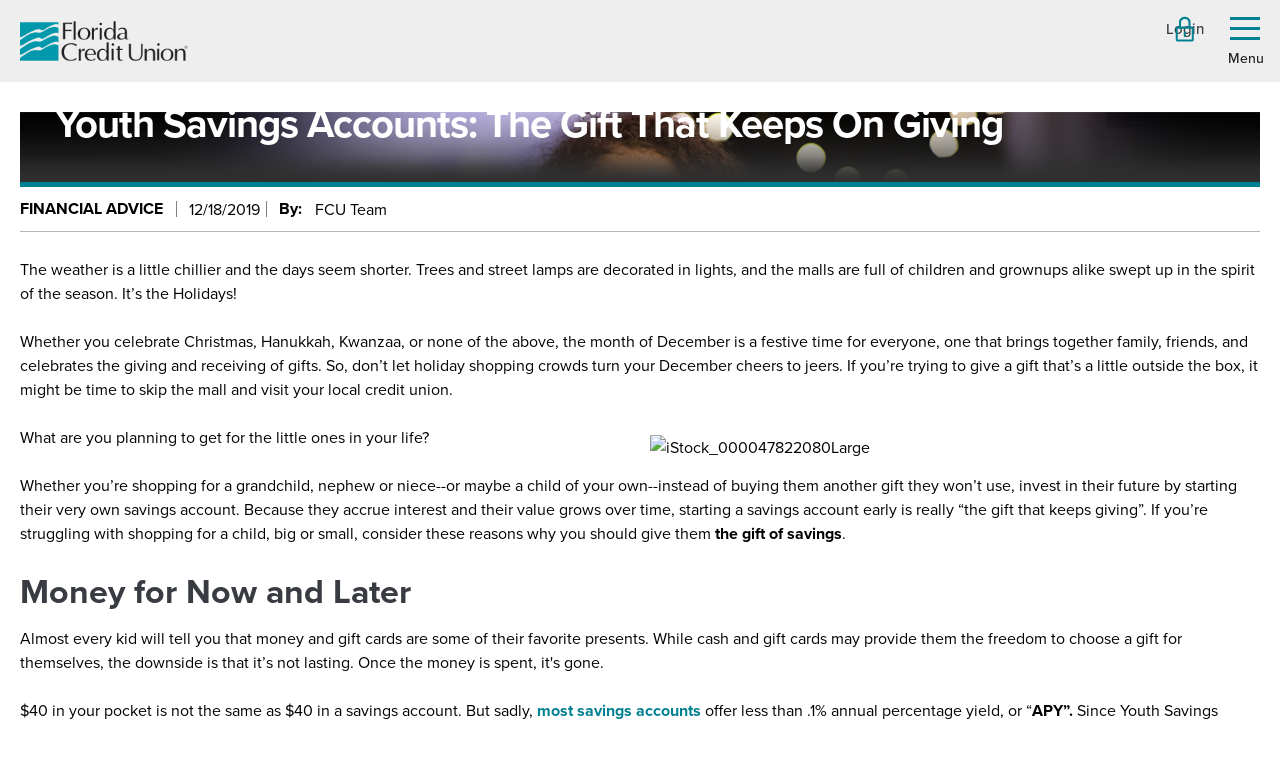

--- FILE ---
content_type: text/html; charset=utf-8
request_url: https://flcu.org/youth-savings-accounts-the-gift-that-keeps-on-giving/
body_size: 12802
content:
<!DOCTYPE html>
<html lang="en">
<head id="head">
    <meta name="viewport" content="width=device-width, initial-scale=1" />
    <meta charset="UTF-8" />
    

<title>Youth Savings Accounts: The Gift That Keeps On Giving | Florida Credit Union</title>
<meta content="Youth savings accounts give the gift of financial responsibility as well as start the saving process!" name="description" />


    <meta name="description" content="Youth savings accounts give the gift of financial responsibility as well as start the saving process!" />
    <meta property="og:type" content="website" />
    <meta property="og:title" content="Youth Savings Accounts: The Gift That Keeps On Giving | Florida Credit Union">
    <meta property="og:description" content="Youth savings accounts give the gift of financial responsibility as well as start the saving process!" />
        <meta property="og:image" itemprop="image" content="/getmedia/4d88ea03-98e8-4b4f-9ef8-b1c4e0ff707d/image.jpeg">
    <meta property="og:site_name" content="FLCU">
        <meta property="og:url" content="/youth-savings-accounts-the-gift-that-keeps-on-giving/">
    <meta name="twitter:card" content="summary_large_image" />
    <meta name="twitter:site" content="KXtwitteraccount" />
    <meta name="twitter:title" content="Youth Savings Accounts: The Gift That Keeps On Giving | Florida Credit Union" />
    <meta name="twitter:description" content="Youth savings accounts give the gift of financial responsibility as well as start the saving process!" />
        <meta name="twitter:image" content="/getmedia/4d88ea03-98e8-4b4f-9ef8-b1c4e0ff707d/image.jpeg" />
    <meta name="twitter:image:alt" content="KXtwitteraccount" />
    <link rel="canonical" href="https://flcu.org/youth-savings-accounts-the-gift-that-keeps-on-giving/" />
        <script type="application/ld+json">
            {"@context":"https://schema.org","@type":"BlogPosting","articleBody":"<p>The weather is a little chillier and the days seem shorter. Trees and street lamps are decorated in lights, and the malls are full of children and grownups alike swept up in the spirit of the season. It&rsquo;s the Holidays!<br />\r\n<br />\r\nWhether you celebrate Christmas, Hanukkah, Kwanzaa, or none of the above, the month of December is a festive time for everyone, one that brings together family, friends, and celebrates the giving and receiving of gifts. So, don&rsquo;t let holiday shopping crowds turn your December cheers to jeers. If you&rsquo;re trying to give a gift that&rsquo;s a little outside the box, it might be time to skip the mall and visit your local credit union.<br />\r\n&nbsp;</p>\r\n\r\n<p><img alt=\"iStock_000047822080Large\" src=\"https://cdn2.hubspot.net/hubfs/6058622/iStock_000047822080Large.jpg\" style=\"width: 600px; height: 399px; float: right; margin: 10px;\" />What are you planning to get for the little ones in your life?<br />\r\n<br />\r\nWhether you&rsquo;re shopping for a grandchild, nephew or niece--or maybe a child of your own--instead of buying them another gift they won&rsquo;t use, invest in their future by starting their very own savings account. Because they accrue interest and their value grows over time, starting a savings account early is really &ldquo;the gift that keeps giving&rdquo;. If you&rsquo;re struggling with shopping for a child, big or small, consider these reasons why you should give them <strong>the gift of savings</strong>.</p>\r\n\r\n<h2>Money for Now and Later</h2>\r\n\r\n<p>Almost every kid will tell you that money and gift cards are some of their favorite presents. While cash and gift cards may provide them the freedom to choose a gift for themselves, the downside is that it&rsquo;s not lasting. Once the money is spent, it&#39;s gone.&nbsp;<br />\r\n<br />\r\n$40 in your pocket is not the same as $40 in a savings account. But sadly, <a data-feathr-click-track=\"true\" href=\"https://www.valuepenguin.com/banking/average-savings-account-interest-rates\">most savings accounts</a> offer less than .1% annual percentage yield, or &ldquo;<strong>APY&rdquo;. </strong>Since Youth Savings accounts often offer special rates not available for traditional savings plans, it&rsquo;s a great idea to take advantage of higher yields that you can usually only get with <a data-feathr-click-track=\"true\" href=\"/checking-savings/cds-iras/\" target=\"_blank\">bonds and CDs</a>.<br />\r\n<br />\r\nBy making the initial investment in a savings account and letting it grow on itself, you&rsquo;re not only giving a child money for the present, but for later as well.&nbsp;They&rsquo;ll have the access to money should they want to spend it, but they&rsquo;ll also learn that value of savings while their money collects interest, rather than dust.</p>\r\n\r\n<h2>Something They Learn From</h2>\r\n\r\n<p>The value of this present can&rsquo;t be fully realized just by opening an account and letting it exist without any input from your child. Learning to be responsible with money is a life-long skill that everyone should have. And it&#39;s never too early to start developing it, in fact, the earlier you begin, the more likely the lessons will stick.<br />\r\n<br />\r\n<a data-feathr-click-track=\"true\" href=\"https://www.pbs.org/newshour/economy/making-sense/money-habits-are-set-by-age-7-teach-your-kids-the-value-of-a-dollar-now\">According to a 2018 study from Purdue University</a>, most people have established, what will likely be, lifelong financial habits by the time they reach age 7. Opening a savings account for the child in your life is an excellent chance for them to begin learning how to save and manage their money while they&rsquo;re still impressionable. If they have a form of income, such as an allowance, or earning their own money, encourage them to make deposits and withdrawals to understand the basics of money management.<br />\r\n<br />\r\nA savings account from Florida Credit Union comes complete with financial education tools and resources, and even a free piggy bank* where kids can keep their money saved before they bring it into the branch to make deposits.&nbsp;And with online and mobile banking access, kids, parents, and guardians can monitor the account in real time.</p>\r\n\r\n<h2>It&rsquo;s More Meaningful</h2>\r\n\r\n<p>As the old saying goes, &quot;it&#39;s the thought that counts.&quot;<br />\r\n<br />\r\nA savings account is a thoughtful and unique holiday present that can teach a child &nbsp;the importance of money management, delayed gratification and more importantly, compound interest.&nbsp;Think about all the gifts you&#39;ve given, or the gifts you received as a child. How often did they end up in the closet after only a few weeks, or obsolete and forgotten after the next edition was released? A savings plan is a living, breathing gift that can be useful for any season of life.<br />\r\n<br />\r\n---<br />\r\n<br />\r\nSo instead of another video game or pair of socks this holiday, consider giving the children in your life the gift of savings<br />\r\n<br />\r\nLearn more about <a href=\"/checking-savings/youth-savings-accounts/\" target=\"_blank\">Youth Savings Accounts</a> offered by Florida Credit Union, complete with high interest and educational tools to help you and your child learn more about savings.</p>\r\n","articleSection":"Financial Advice","abstract":"The weather is a little chillier and the days seem shorter. Trees and street lamps are decorated in lights, and the malls are full of children and grownups alike swept up in the spirit of the season. It&rsquo;s the Holidays!","author":{"@type":"Person","givenName":"FCU","familyName":"Team"},"datePublished":"2019-12-18T00:00:00","headline":"","image":"https://flcu.org:443/getmedia/424b0b39-4563-4f7c-a216-4fa1c9d152b8/Youth-Savings-Accounts-The-Gift-That-Keeps-On-Giving.jpg","url":"https://flcu.org/youth-savings-accounts-the-gift-that-keeps-on-giving/"}
        </script>


    <!-- Add Favicons here -->
    <link href="/assets/dist/css/main.min.css" rel="stylesheet" media="all" />
    <link rel="stylesheet" href="https://use.typekit.net/dgz7gny.css">

 
    <link rel="apple-touch-icon" sizes="180x180" href="/assets/dist/images/fav-icon-assets/apple-touch-icon.png">
    <link rel="icon" type="image/png" sizes="32x32" href="/assets/dist/images/fav-icon-assets/favicon-32x32.png">
    <link rel="icon" type="image/png" sizes="16x16" href="/assets/dist/images/fav-icon-assets/favicon-16x16.png">
    <link rel="manifest" href="/site.webmanifest">
    <link rel="mask-icon" href="/safari-pinned-tab.svg" color="#5bbad5">
    <meta name="msapplication-TileColor" content="#da532c">
    <meta name="theme-color" content="#ffffff">
    
    

        

        
    <!--Google Tag Manager -->
    <script>
    (function (w, d, s, l, i) {
                w[l] = w[l] || []; w[l].push({
                    'gtm.start':
                        new Date().getTime(), event: 'gtm.js'
                }); var f = d.getElementsByTagName(s)[0],
                    j = d.createElement(s), dl = l != 'dataLayer' ? '&l=' + l : ''; j.async = true; j.src =
                        'https://www.googletagmanager.com/gtm.js?id=' + i + dl; f.parentNode.insertBefore(j, f);
            })(window, document, 'script', 'dataLayer', 'GTM-PRG8C2F');
    </script>
    <!-- End Google Tag Manager -->

<script type="text/javascript" src="/kentico.resource/webanalytics/logger.js?Culture=en-US&amp;HttpStatus=200&amp;Value=0" async></script><script type="text/javascript" src="/kentico.resource/activities/kenticoactivitylogger/logger.js?pageIdentifier=790" async></script>
    <link href="/_content/Kentico.Content.Web.Rcl/Content/Bundles/Public/systemPageComponents.min.css" rel="stylesheet" />

</head>
<body>
    <div class="site-container">
        
        


<header id="site-header" class="site-header sticky-header sticky-header-desktop" role="banner">
        



    <a class="visually-hidden focusable" href="#site-main">Skip to Main Content</a>

    <div class="header-container container container--no-vertical-padding">
        <div class="header-row">
            <div class="header-col">
                <div class="header">
                    <div class="header-logo">
                        <a href="/" class="brand">
                                <img src="/getmedia/f3f620ac-8fa4-4cd3-98dc-2fd0c7d91c28/logo_1.png?width=504&amp;height=122&amp;ext=.png" alt="Florida Credit Union logo">
                        </a>
                    </div>

                    <div class="header-section">
                        <!-- Header Link List-->
                        


<ul class="header-link-list">
        <li class="header-link-list__item">
                <a class="header-link-list__item-link" href="/about/florida-credit-union/" target="_self" >
                        <span>About us</span>
                </a>
      
        </li>
        <li class="header-link-list__item">
                <a class="header-link-list__item-link" href="https://blog.flcu.org/blog" target="_self" >
                        <span>Blog</span>
                </a>
      
        </li>
        <li class="header-link-list__item">
                <a class="header-link-list__item-link" href="/contact-us/" target="_self" >
                        <span>Contact</span>
                </a>
      
        </li>
        <li class="header-link-list__item">
                <a class="header-link-list__item-link" href="/locations/" target="_self" >
                        <span>Locations</span>
                </a>
      
        </li>
        <li class="header-link-list__item">
                <div class="header-link-list__data-expander-container" data-expander data-expander-css>
                    <button type="button" data-expander-toggle class=header-link-list__data-expander-toggle>Rates</button>

                            <ul data-expander-target class=header-link-list__data-expander-target>
                                


    <li  >
            <a class="data-expander-toggle" href="/rates/deposit-rates/" target="_self" >
                    <span>Deposit Rates</span>
            </a>
    </li>
    <li  >
            <a class="data-expander-toggle" href="/rates/loan-rates/" target="_self" >
                    <span>Loan Rates</span>
            </a>
    </li>

                            </ul>
                </div>
      
        </li>
        <li class="header-link-list__item">
                <a class="header-link-list__item-link" href="/resources/" target="_self" >
                        <span>Resources</span>
                </a>
      
        </li>
</ul>


                        <!-- Search -->
                        <form action="/search/" method="get" id="search1" class="search">
                            <label for="searchtext1" class="visually-hidden">Search</label>

                            <input id="searchtext1" class="search-input" type="text" placeholder="Search" name="searchtext">

                            <button type="submit" class="search-submit">
                                <svg aria-hidden="true" focusable="false">
                                    <use xlink:href="/assets/dist/images/svg-legend.svg#icon-search" />
                                </svg>
                              
                               
                                <span class="visually-hidden">Submit search</span>
                            </button>
                        </form>

                        <button type="button" class="search-trigger" data-expander="search1" data-expander-css>
                            <svg aria-hidden="true" focusable="false">
                                <use xlink:href="/assets/dist/images/svg-legend.svg#icon-search" />
                            </svg>

                            <span class="visually-hidden">Toggle search</span>
                        </button>

                        <!-- Login Button -->
                            <div class="header__login-button" data-expander data-expander-css>
                                <button type="button" data-expander-toggle class="button-1">
                                    <span class="button__text">Login</span>
                                </button>

                                <!-- Login Flyout -->
                                <div class="flyout" data-expander-target id="data-expander-target-2">
                                    <div class="flyout__header">
                                        <h2 class="flyout__title">Member Login</h2>
                                    </div>

                                    <div class="flyout__content">
                                        <form action="https://banking.flcu.org/authentication/username" method="post" enctype="application/x-www-form-urlencoded" onsubmit="encodeLoginData()">
                                            <div class="flyout__inputs">
                                                <label class="flyout__label visually-hidden" for="UserName">Username</label>
                                                <input placeholder="Username" type="text" maxlength="254" name="UserName" id="UserName" class="flyout__input">

                                                <label class="flyout__label visually-hidden" for="Password">Password</label>
                                                <input placeholder="Password" type="password" maxlength="254" name="Password" id="Password" class="flyout__input">
                                            </div>

                                            <div class="flyout__checkbox-container">
                                                <label class="flyout__label" for="rememberMe">Remember Me</label>
                                                <input type="checkbox" maxlength="254" id="rememberMe" name="rememberMe" class="flyout__checkbox">
                                            </div>

                                                <div class="flyout__help-links">
                                                        <a href="https://banking.flcu.org/ForgotUsername" class="flyout__link" rel="nofollow">Forgot Username?</a>

                                                        <a href="https://banking.flcu.org/ForgotPassword" class="flyout__link" rel="nofollow">Forgot Password?</a>
                                                </div>

                                            <button type="submit" class="flyout__button-login button">Login</button>
                                        </form>

                                            <a class="flyout__button-register button" href="https://banking.flcu.org/Registration">
                                                Register
                                            </a>
                                            <div class="flyout__image" style="background-image: url(/getmedia/857f13f6-1829-479a-90a0-ad24cd34e6a4/phone-texting.jpg?width=600&amp;height=200&amp;ext=.jpg)"></div>

                                            <div class="flyout__cta-text">
                                                You may have exclusive loan offers waiting!
                                                    <a class="flyout__link" href="https://banking.flcu.org/Authentication?ReturnUrl=StandardSso%2FCunexusLoanEngineV2">Find out here</a>
                                            </div>

                                    </div>
                                </div>
                            </div>

                        <!-- Payment Button -->
                        <a type="button" class="button-2" href="https://flcu.org/resources/solutions/make-a-payment/">
                            Make a Payment
                        </a>

                        <!-- Mobile Hamburger Menu -->
                        <button type="button" class="header-mobile-btn hamburger" data-expander="header-nav" data-expander-css>
                            <span class="hamburger__box">
                                <span class="hamburger__inner">
                                    <span class="sr-only">Toggle menu</span>
                                </span>
                            </span>
                        </button>

                        <!-- Desktop Routing Number -->
                        <p class="header__routing-number">Routing # 263178410</p>

                        <!-- Nav Menu -->
                        <div id="header-nav" class="header-nav">
                            <!-- Payment Button -->
                            <a type="button" class="button-2" href="https://flcu.org/resources/solutions/make-a-payment/">
                                Make a Payment
                            </a>

                            <!-- Search  -->
                            <form action="/search/" method="get" id="search" class="search">
                                <label for="searchtext" class="visually-hidden">Search</label>

                                <input id="searchtext" class="search-input" type="text" placeholder="Search" name="searchtext">

                                <button type="submit" class="search-submit">
                                    <svg aria-hidden="true" focusable="false">
                                        <use xlink:href="/assets/dist/images/svg-legend.svg#icon-search" />
                                    </svg>

                                    <span class="visually-hidden">Submit search</span>
                                </button>
                            </form>

                            <button type="button" class="search-trigger" data-expander="search" data-expander-css>
                                <svg aria-hidden="true" focusable="false">
                                    <use xlink:href="/assets/dist/images/svg-legend.svg#icon-search" />
                                </svg>

                                <span class="visually-hidden">Toggle search</span>
                            </button>

                            <!-- Navigation -->
                                <nav class="main-navigation" role="navigation">
                                    <ul>
                                        


    <li data-expander data-expander-css data-nav-type=mega>
            <a class="data-expander-toggle" href="/" target="_self" data-expander-toggle>
                    <span>Checking/Savings</span>
            </a>
                <div class="main-navigation-mega" data-expander-target>
                    <ul>
                        <li>
                            <div class="main-navigation__img">
                                <img src="/getmedia/f1d813a2-deef-4c6d-93c3-203515f933ad/Header-Menu-Graphic-Digital-Academy.png?width=300&amp;height=280&amp;ext=.png" alt="Digital Banking"/>
                                <a href="https://academy.flcu.org/">
                                    <p class="main-navigation__img-label">
                                        Learn with FCU&#x27;s Digital Academy!
                                    </p>
                                </a>
                            </div>

                        </li>
                        


    <li>
            <div class="main-navigation__sub-heading">Checking</div>
            <ul>
                


    <li>
            <a class="main-navigation__link" href="/checking-savings/checking/" target="_self">
                    <span>Checking</span>
            </a>
    </li>
    <li>
            <a class="main-navigation__link" href="/checking-savings/debit-cards/" target="_self">
                    <span>Debit Cards</span>
            </a>
    </li>
    <li>
            <a class="main-navigation__link" href="/checking-savings/atms/" target="_self">
                    <span>ATM Locations</span>
            </a>
    </li>
    <li>
            <a class="main-navigation__link" href="/checking-savings/direct-deposit/" target="_self">
                    <span>Direct Deposit</span>
            </a>
    </li>
    <li>
            <a class="main-navigation__link" href="/checking-savings/clickswitch/" target="_self">
                    <span>ClickSWITCH&#xAE;</span>
            </a>
    </li>
    <li>
            <a class="main-navigation__link" href="/checking-savings/overdraft-protection/" target="_self">
                    <span>Overdraft Protection</span>
            </a>
    </li>

            </ul>
    </li>
    <li>
            <div class="main-navigation__sub-heading">Savings</div>
            <ul>
                


    <li>
            <a class="main-navigation__link" href="/checking-savings/savings/" target="_self">
                    <span>Savings</span>
            </a>
    </li>
    <li>
            <a class="main-navigation__link" href="/checking-savings/money-market/" target="_self">
                    <span>Money Market</span>
            </a>
    </li>
    <li>
            <a class="main-navigation__link" href="/checking-savings/youth-savings-accounts/" target="_self">
                    <span>Youth Accounts</span>
            </a>
    </li>
    <li>
            <a class="main-navigation__link" href="/checking-savings/cds-iras/" target="_self">
                    <span>CDs/IRAs</span>
            </a>
    </li>
    <li>
            <a class="main-navigation__link" href="/checking-savings/individual-retirement-accounts/" target="_self">
                    <span>Individual Retirement Accounts</span>
            </a>
    </li>

            </ul>
    </li>
    <li>
            <div class="main-navigation__sub-heading">Online &amp; Mobile Banking</div>
            <ul>
                


    <li>
            <a class="main-navigation__link" href="/resources/online-mobile-banking/" target="_self">
                    <span>Online &amp; Mobile Banking Overview</span>
            </a>
    </li>
    <li>
            <a class="main-navigation__link" href="/resources/online-mobile-banking/transfer-funds/" target="_self">
                    <span>Transfer Funds</span>
            </a>
    </li>
    <li>
            <a class="main-navigation__link" href="/resources/online-mobile-banking/mobile-deposit/" target="_self">
                    <span>Mobile Deposit</span>
            </a>
    </li>
    <li>
            <a class="main-navigation__link" href="/resources/online-mobile-banking/online-bill-pay/" target="_self">
                    <span>Online Bill Pay</span>
            </a>
    </li>
    <li>
            <a class="main-navigation__link" href="/resources/online-mobile-banking/digital-security/" target="_self">
                    <span>Digital Security</span>
            </a>
    </li>
    <li>
            <a class="main-navigation__link" href="/resources/online-mobile-banking/financial-wellness/" target="_self">
                    <span>Financial Wellness Tools</span>
            </a>
    </li>

            </ul>
    </li>
    <li>
            <div class="main-navigation__sub-heading">Resources</div>
            <ul>
                


    <li>
            <a class="main-navigation__link" href="/resources/solutions/offers/" target="_self">
                    <span>Special Offers</span>
            </a>
    </li>
    <li>
            <a class="main-navigation__link" href="/resources/solutions/calculators/" target="_self">
                    <span>Calculators</span>
            </a>
    </li>
    <li>
            <a class="main-navigation__link" href="https://academy.flcu.org/" target="_blank">
                    <span>Digital Academy</span>
            </a>
    </li>
    <li>
            <a class="main-navigation__link" href="http://www.florida-lpl.com/" target="_blank">
                    <span>Investment Services</span>
            </a>
    </li>

            </ul>
    </li>

                    </ul>
                </div>
    </li>
    <li data-expander data-expander-css data-nav-type=mega>
            <a class="data-expander-toggle" href="/" target="_self" data-expander-toggle>
                    <span>Cards</span>
            </a>
                <div class="main-navigation-mega" data-expander-target>
                    <ul>
                        <li>
                            <div class="main-navigation__img">
                                <img src="/getmedia/5af3c2ff-b571-419b-bcbb-b4bac803be69/Credit-Card-Rewards-Navigation.jpg?width=300&amp;height=200&amp;ext=.jpg" alt="Happy woman with confetti"/>
                                <a href="/cards/credit-cards/rewards-hq/">
                                    <p class="main-navigation__img-label">
                                        Learn more about credit card rewards!
                                    </p>
                                </a>
                            </div>

                        </li>
                        


    <li>
            <div class="main-navigation__sub-heading">Credit Cards</div>
            <ul>
                


    <li>
            <a class="main-navigation__link" href="/cards/credit-cards/" target="_self">
                    <span>Credit Cards Overview</span>
            </a>
    </li>
    <li>
            <a class="main-navigation__link" href="/cards/credit-cards/select-signature-card/" target="_self">
                    <span>Select Signature</span>
            </a>
    </li>
    <li>
            <a class="main-navigation__link" href="/cards/credit-cards/balance-transfer/" target="_self">
                    <span>Balance Transfer</span>
            </a>
    </li>
    <li>
            <a class="main-navigation__link" href="/cards/credit-cards/rewards-hq/" target="_self">
                    <span>FCU Rewards HQ </span>
            </a>
    </li>

            </ul>
    </li>
    <li>
            <div class="main-navigation__sub-heading">Card Management/Gift Cards</div>
            <ul>
                


    <li>
            <a class="main-navigation__link" href="/resources/solutions/make-a-payment/" target="_self">
                    <span>Make a Payment</span>
            </a>
    </li>
    <li>
            <a class="main-navigation__link" href="/resources/online-mobile-banking/card-management/" target="_self">
                    <span>Card Management</span>
            </a>
    </li>
    <li>
            <a class="main-navigation__link" href="/resources/solutions/international-travel-information/" target="_self">
                    <span>International Travel Form</span>
            </a>
    </li>

            </ul>
    </li>
    <li>
            <div class="main-navigation__sub-heading">Resources</div>
            <ul>
                


    <li>
            <a class="main-navigation__link" href="/resources/solutions/offers/" target="_self">
                    <span>Special Offers</span>
            </a>
    </li>
    <li>
            <a class="main-navigation__link" href="/resources/solutions/calculators/" target="_self">
                    <span>Calculators</span>
            </a>
    </li>
    <li>
            <a class="main-navigation__link" href="https://academy.flcu.org/" target="_blank">
                    <span>Digital Academy</span>
            </a>
    </li>

            </ul>
    </li>

                    </ul>
                </div>
    </li>
    <li data-expander data-expander-css data-nav-type=mega>
            <a class="data-expander-toggle" href="/resources/online-mobile-banking/fico-credit-score/" target="_self" data-expander-toggle>
                    <span>Loans</span>
            </a>
                <div class="main-navigation-mega" data-expander-target>
                    <ul>
                        <li>
                            <div class="main-navigation__img">
                                <img src="/getmedia/f1d813a2-deef-4c6d-93c3-203515f933ad/Header-Menu-Graphic-Digital-Academy.png?width=300&amp;height=280&amp;ext=.png" alt="Digital Academy"/>
                                <a href="https://academy.flcu.org/">
                                    <p class="main-navigation__img-label">
                                        Learn with FCU&#x27;s Digital Academy!
                                    </p>
                                </a>
                            </div>

                        </li>
                        


    <li>
            <div class="main-navigation__sub-heading">Mortgages</div>
            <ul>
                


    <li>
            <a class="main-navigation__link" href="/loans/mortgages/" target="_self">
                    <span>Mortgage Overview</span>
            </a>
    </li>
    <li>
            <a class="main-navigation__link" href="/loans/mortgages/fixed-rate-mortgage/" target="_self">
                    <span>Fixed-Rate Mortgage</span>
            </a>
    </li>
    <li>
            <a class="main-navigation__link" href="/loans/mortgages/adjustable-rate-mortgage/" target="_self">
                    <span>Adjustable Rate Mortgage</span>
            </a>
    </li>
    <li>
            <a class="main-navigation__link" href="/loans/mortgages/government-loans/" target="_self">
                    <span>Government Loans</span>
            </a>
    </li>
    <li>
            <a class="main-navigation__link" href="/loans/mortgages/construction-and-land-loans/" target="_self">
                    <span>Construction and Land Loans</span>
            </a>
    </li>
    <li>
            <a class="main-navigation__link" href="/loans/mortgages/other-mortgage-loans/" target="_self">
                    <span>Other Mortgage Loans</span>
            </a>
    </li>
    <li>
            <a class="main-navigation__link" href="/loans/mortgages/refinancing/" target="_self">
                    <span>Refinancing a Home</span>
            </a>
    </li>
    <li>
            <a class="main-navigation__link" href="/loans/mortgages/first-time-home-buying-guide/" target="_self">
                    <span>First-Time Home Buying Guide</span>
            </a>
    </li>
    <li>
            <a class="main-navigation__link" href="/loans/mortgages/your-mortgage-team/" target="_self">
                    <span>Your Mortgage Team</span>
            </a>
    </li>

            </ul>
    </li>
    <li>
            <div class="main-navigation__sub-heading">Home Equity Loans and Lines</div>
            <ul>
                


    <li>
            <a class="main-navigation__link" href="/loans/home-equity-loans/" target="_self">
                    <span>Home Equity Loans and Lines Overview</span>
            </a>
    </li>
    <li>
            <a class="main-navigation__link" href="/loans/home-equity-loans/heloc/" target="_self">
                    <span>Home Equity Lines of Credit</span>
            </a>
    </li>
    <li>
            <a class="main-navigation__link" href="/loans/home-equity-loans/fixed-rate/" target="_self">
                    <span>Home Equity Loans</span>
            </a>
    </li>
    <li>
            <a class="main-navigation__link" href="/loans/home-equity-loans/fixed-rate-heloc/" target="_self">
                    <span>5-Year or 7-Year HELOC Fixed Loan</span>
            </a>
    </li>

            </ul>
    </li>
    <li>
            <div class="main-navigation__sub-heading">Auto Loans</div>
            <ul>
                


    <li>
            <a class="main-navigation__link" href="/loans/auto-loans/" target="_self">
                    <span>Auto Loans Overview</span>
            </a>
    </li>
    <li>
            <a class="main-navigation__link" href="/loans/auto-loans/motorcycles-boats-and-recreational-vehicles/" target="_self">
                    <span>Motorcycles, Boats &amp; RVs</span>
            </a>
    </li>
    <li>
            <a class="main-navigation__link" href="/loans/auto-loans/auto-refinancing/" target="_self">
                    <span>Auto Loan Refinancing</span>
            </a>
    </li>

            </ul>
    </li>
    <li>
            <div class="main-navigation__sub-heading">Personal Loans</div>
            <ul>
                


    <li>
            <a class="main-navigation__link" href="/loans/personal-loans/" target="_self">
                    <span>Personal Loan Overview</span>
            </a>
    </li>
    <li>
            <a class="main-navigation__link" href="/loans/personal-loans/debt-consolidation-loan/" target="_self">
                    <span>Debt Consolidation Loan</span>
            </a>
    </li>
    <li>
            <a class="main-navigation__link" href="/loans/personal-loans/personal-line-of-credit/" target="_self">
                    <span>Personal Line of Credit</span>
            </a>
    </li>
    <li>
            <a class="main-navigation__link" href="/loans/personal-loans/student-loans/" target="_self">
                    <span>Student Loans</span>
            </a>
    </li>
    <li>
            <a class="main-navigation__link" href="/loans/personal-loans/personalized-credit-analysis/" target="_self">
                    <span>Personalized Credit Analysis</span>
            </a>
    </li>

            </ul>
    </li>

                    </ul>
                </div>
    </li>
    <li data-expander data-expander-css data-nav-type=mega>
            <a class="data-expander-toggle" href="/" target="_self" data-expander-toggle>
                    <span>Business</span>
            </a>
                <div class="main-navigation-mega" data-expander-target>
                    <ul>
                        <li>
                            <div class="main-navigation__img">
                                <img src="/getmedia/4e3c7c2c-ffd0-4d83-8eba-29747c2827a3/business-Visa-navigation.jpg?width=300&amp;height=200&amp;ext=.jpg" alt="FCU Business Visa Card"/>
                                <a href="/business/loans/credit-card/">
                                    <p class="main-navigation__img-label">
                                        Learn about our Business Visa&#xAE;
                                    </p>
                                </a>
                            </div>

                        </li>
                        


    <li>
            <div class="main-navigation__sub-heading">Checking/Savings</div>
            <ul>
                


    <li>
            <a class="main-navigation__link" href="/business/checking-savings/checking/" target="_self">
                    <span>Checking</span>
            </a>
    </li>
    <li>
            <a class="main-navigation__link" href="/business/checking-savings/savings/" target="_self">
                    <span>Savings</span>
            </a>
    </li>

            </ul>
    </li>
    <li>
            <div class="main-navigation__sub-heading">Loans</div>
            <ul>
                


    <li>
            <a class="main-navigation__link" href="/business/loans/vehicle-and-equipment-loans/" target="_self">
                    <span>Vehicle and Equipment Loans</span>
            </a>
    </li>
    <li>
            <a class="main-navigation__link" href="/business/loans/real-estate/" target="_self">
                    <span>Real Estate</span>
            </a>
    </li>
    <li>
            <a class="main-navigation__link" href="/business/loans/lines-of-credit/" target="_self">
                    <span>Lines of Credit</span>
            </a>
    </li>
    <li>
            <a class="main-navigation__link" href="/business/loans/credit-card/" target="_self">
                    <span>Credit Cards</span>
            </a>
    </li>

            </ul>
    </li>
    <li>
            <div class="main-navigation__sub-heading">Solutions</div>
            <ul>
                


    <li>
            <a class="main-navigation__link" href="/business/solutions/merchant-processing/" target="_self">
                    <span>Merchant Processing</span>
            </a>
    </li>
    <li>
            <a class="main-navigation__link" href="/business/solutions/employee-memberships/" target="_self">
                    <span>Employee Memberships</span>
            </a>
    </li>
    <li>
            <a class="main-navigation__link" href="/business/solutions/business-wire-transfers/" target="_self">
                    <span>Business Wire Transfers</span>
            </a>
    </li>

            </ul>
    </li>
    <li>
            <div class="main-navigation__sub-heading">Business Requests</div>
            <ul>
                


    <li>
            <a class="main-navigation__link" href="/business/business-overview/" target="_self">
                    <span>Business Overview</span>
            </a>
    </li>
    <li>
            <a class="main-navigation__link" href="/business/your-commercial-team/" target="_self">
                    <span>Your Commercial Team</span>
            </a>
    </li>
    <li>
            <a class="main-navigation__link" href="/business/business-banking-inquiry/" target="_self">
                    <span>Business Banking Inquiry</span>
            </a>
    </li>

            </ul>
    </li>

                    </ul>
                </div>
    </li>
    <li data-expander data-expander-css >
            <a class="data-expander-toggle" href="/" target="_self" data-expander-toggle>
                    <span>Apply/Open</span>
            </a>
                <ul data-expander-target>
                    


    <li  >
            <a class="data-expander-toggle" href="https://app.consumer.meridianlink.com/apply.aspx?enc=Kw21Wblm1yxpjJabdoZaD8wqqpJ4bva4u1RBmM8mJUV86n8gVHfZ3rRS6hL46mrc_njHYyDYEIsW0Zx-1UwibgeBLrzGinRsmOTBPmSdxKI" target="_blank" >
                    <span>Become a Member</span>
            </a>
    </li>
    <li  >
            <a class="data-expander-toggle" href="https://app.consumer.meridianlink.com/apply.aspx?enc=Kw21Wblm1yxpjJabdoZaD8wqqpJ4bva4u1RBmM8mJUV86n8gVHfZ3rRS6hL46mrcP3txYME3hdXfnPeLrVX4Lqi6m0-ZUf7lYf2-GTv1xcaEiPNOeGy3KXK8r6VrgKWA" target="_blank" >
                    <span>Apply for a Loan</span>
            </a>
    </li>
    <li  >
            <a class="data-expander-toggle" href="https://app.consumer.meridianlink.com/cu/ViewSubmittedLoans.aspx?enc=Kw21Wblm1yxpjJabdoZaD8wqqpJ4bva4u1RBmM8mJUV86n8gVHfZ3rRS6hL46mrcg0Q9NY71vB0aP2zqczI0Lg" target="_blank" >
                    <span>Check Online Application Status</span>
            </a>
    </li>

                </ul>
    </li>

                                    </ul>
                                </nav>

                            <!-- Header Link List -->
                            


<ul class="header-link-list">
        <li class="header-link-list__item">
                <a class="header-link-list__item-link" href="/about/florida-credit-union/" target="_self" >
                        <span>About us</span>
                </a>
      
        </li>
        <li class="header-link-list__item">
                <a class="header-link-list__item-link" href="https://blog.flcu.org/blog" target="_self" >
                        <span>Blog</span>
                </a>
      
        </li>
        <li class="header-link-list__item">
                <a class="header-link-list__item-link" href="/contact-us/" target="_self" >
                        <span>Contact</span>
                </a>
      
        </li>
        <li class="header-link-list__item">
                <a class="header-link-list__item-link" href="/locations/" target="_self" >
                        <span>Locations</span>
                </a>
      
        </li>
        <li class="header-link-list__item">
                <div class="header-link-list__data-expander-container" data-expander data-expander-css>
                    <button type="button" data-expander-toggle class=header-link-list__data-expander-toggle>Rates</button>

                            <ul data-expander-target class=header-link-list__data-expander-target>
                                


    <li  >
            <a class="data-expander-toggle" href="/rates/deposit-rates/" target="_self" >
                    <span>Deposit Rates</span>
            </a>
    </li>
    <li  >
            <a class="data-expander-toggle" href="/rates/loan-rates/" target="_self" >
                    <span>Loan Rates</span>
            </a>
    </li>

                            </ul>
                </div>
      
        </li>
        <li class="header-link-list__item">
                <a class="header-link-list__item-link" href="/resources/" target="_self" >
                        <span>Resources</span>
                </a>
      
        </li>
</ul>


                            <p class="header__routing-number">Routing # 263178410</p>

                            <div class="header-nav__img">
                                <img src="/getmedia/79e59515-9f0c-4667-a1c0-ff0203116675/Membership.jpg?width=332&amp;height=173&amp;ext=.jpg" alt="Woman becoming a member" />

                                <a class="header-nav__img-label" href="https://flcu.org/about/florida-credit-union/">
                                    Learn more about FCU membership!
                                </a>
                            </div>
                        </div>
                    </div>
                </div>
            </div>
        </div>
    </div>
</header>

        <main id="site-main" class="site-main" role="main">
            




<div class="interior-top">
    <div class="page-extra-container container container--no-vertical-padding">
        <div class="row">
            <div class="col-md-12 page-extra-col">
                

    <ol class="breadcrumbs" aria-label="Breadcrumb Navigation">
        <li class="breadcrumbs__item">
            <a class="breadcrumbs__link" href="/">Home</a>
        </li>
            <li class="breadcrumbs__item">
                <a class="breadcrumbs__link" href="/blog/">Blog</a>
            </li>
        <li class="breadcrumbs__item" aria-current="true">
            <span class="breadcrumbs__active">Youth Savings Accounts: The Gift That Keeps On Giving</span>
        </li>
    </ol>


            </div>
        </div>
    </div>
    
</div>   

    <vc:video-nav />
 
<div class="interior-main">
    


<div class="section-container section-container--white">
    <div class="container">
        <div class="article-details">
            <div class="article-details-heading-container">
                <div role="img" aria-label="happy little girl" class="article-details-heading-image" style="background-image: url(/getmedia/424b0b39-4563-4f7c-a216-4fa1c9d152b8/Youth-Savings-Accounts-The-Gift-That-Keeps-On-Giving.jpg)">
                    <span class="sr-only">happy little girl</span>
                </div>
                <h1 class="article-details__title">Youth Savings Accounts: The Gift That Keeps On Giving</h1>
            </div>
            <div class="article-details-info">

                        <strong style="text-transform: uppercase;">Financial Advice</strong>
                <p>
                    12/18/2019
                </p>




                    <p>
                        <strong>By:</strong>
                        FCU Team
                    </p>

            </div>

            <div class="article-details__body">
<p>The weather is a little chillier and the days seem shorter. Trees and street lamps are decorated in lights, and the malls are full of children and grownups alike swept up in the spirit of the season. It&rsquo;s the Holidays!<br />
<br />
Whether you celebrate Christmas, Hanukkah, Kwanzaa, or none of the above, the month of December is a festive time for everyone, one that brings together family, friends, and celebrates the giving and receiving of gifts. So, don&rsquo;t let holiday shopping crowds turn your December cheers to jeers. If you&rsquo;re trying to give a gift that&rsquo;s a little outside the box, it might be time to skip the mall and visit your local credit union.<br />
&nbsp;</p>

<p><img alt="iStock_000047822080Large" src="https://cdn2.hubspot.net/hubfs/6058622/iStock_000047822080Large.jpg" style="width: 600px; height: 399px; float: right; margin: 10px;" />What are you planning to get for the little ones in your life?<br />
<br />
Whether you&rsquo;re shopping for a grandchild, nephew or niece--or maybe a child of your own--instead of buying them another gift they won&rsquo;t use, invest in their future by starting their very own savings account. Because they accrue interest and their value grows over time, starting a savings account early is really &ldquo;the gift that keeps giving&rdquo;. If you&rsquo;re struggling with shopping for a child, big or small, consider these reasons why you should give them <strong>the gift of savings</strong>.</p>

<h2>Money for Now and Later</h2>

<p>Almost every kid will tell you that money and gift cards are some of their favorite presents. While cash and gift cards may provide them the freedom to choose a gift for themselves, the downside is that it&rsquo;s not lasting. Once the money is spent, it&#39;s gone.&nbsp;<br />
<br />
$40 in your pocket is not the same as $40 in a savings account. But sadly, <a data-feathr-click-track="true" href="https://www.valuepenguin.com/banking/average-savings-account-interest-rates">most savings accounts</a> offer less than .1% annual percentage yield, or &ldquo;<strong>APY&rdquo;. </strong>Since Youth Savings accounts often offer special rates not available for traditional savings plans, it&rsquo;s a great idea to take advantage of higher yields that you can usually only get with <a data-feathr-click-track="true" href="/checking-savings/cds-iras/" target="_blank">bonds and CDs</a>.<br />
<br />
By making the initial investment in a savings account and letting it grow on itself, you&rsquo;re not only giving a child money for the present, but for later as well.&nbsp;They&rsquo;ll have the access to money should they want to spend it, but they&rsquo;ll also learn that value of savings while their money collects interest, rather than dust.</p>

<h2>Something They Learn From</h2>

<p>The value of this present can&rsquo;t be fully realized just by opening an account and letting it exist without any input from your child. Learning to be responsible with money is a life-long skill that everyone should have. And it&#39;s never too early to start developing it, in fact, the earlier you begin, the more likely the lessons will stick.<br />
<br />
<a data-feathr-click-track="true" href="https://www.pbs.org/newshour/economy/making-sense/money-habits-are-set-by-age-7-teach-your-kids-the-value-of-a-dollar-now">According to a 2018 study from Purdue University</a>, most people have established, what will likely be, lifelong financial habits by the time they reach age 7. Opening a savings account for the child in your life is an excellent chance for them to begin learning how to save and manage their money while they&rsquo;re still impressionable. If they have a form of income, such as an allowance, or earning their own money, encourage them to make deposits and withdrawals to understand the basics of money management.<br />
<br />
A savings account from Florida Credit Union comes complete with financial education tools and resources, and even a free piggy bank* where kids can keep their money saved before they bring it into the branch to make deposits.&nbsp;And with online and mobile banking access, kids, parents, and guardians can monitor the account in real time.</p>

<h2>It&rsquo;s More Meaningful</h2>

<p>As the old saying goes, &quot;it&#39;s the thought that counts.&quot;<br />
<br />
A savings account is a thoughtful and unique holiday present that can teach a child &nbsp;the importance of money management, delayed gratification and more importantly, compound interest.&nbsp;Think about all the gifts you&#39;ve given, or the gifts you received as a child. How often did they end up in the closet after only a few weeks, or obsolete and forgotten after the next edition was released? A savings plan is a living, breathing gift that can be useful for any season of life.<br />
<br />
---<br />
<br />
So instead of another video game or pair of socks this holiday, consider giving the children in your life the gift of savings<br />
<br />
Learn more about <a href="/checking-savings/youth-savings-accounts/" target="_blank">Youth Savings Accounts</a> offered by Florida Credit Union, complete with high interest and educational tools to help you and your child learn more about savings.</p>
            </div>

        </div>
    </div>
</div>

<div class="article-details-widget-area">
    
</div>
</div>

        </main>
        

<footer id="site-footer" class="site-footer" role="contentinfo">
    <div class="footer-container container">
        <nav class="main-navigation footer-nav" role="navigation" aria-label="Site Navigation">
            <ul class="footer-nav__list">
                


        <li class="footer-nav__list-item" data-expander data-expander-css>

            <button class="data-expander-toggle" data-expander-toggle>
                Checking/Savings
            </button>

            <h2 class="footer-nav__sub-heading">Checking/Savings</h2>

                <ul data-expander-target class="footer-nav__expander-target data-expander-target">
                    


        <li class="footer-nav__list-item">
            <a href="/checking-savings/checking/" target="_self" class="a main-navigation__link footer-nav__list-item-anchor">

                    <span>Checking</span>
            </a>
        </li>
        <li class="footer-nav__list-item">
            <a href="/checking-savings/debit-cards/" target="_self" class="a main-navigation__link footer-nav__list-item-anchor">

                    <span>Debit Cards</span>
            </a>
        </li>
        <li class="footer-nav__list-item">
            <a href="/checking-savings/direct-deposit/" target="_self" class="a main-navigation__link footer-nav__list-item-anchor">

                    <span>Direct Deposit</span>
            </a>
        </li>
        <li class="footer-nav__list-item">
            <a href="/checking-savings/savings/" target="_self" class="a main-navigation__link footer-nav__list-item-anchor">

                    <span>Savings</span>
            </a>
        </li>
        <li class="footer-nav__list-item">
            <a href="/resources/online-mobile-banking/" target="_self" class="a main-navigation__link footer-nav__list-item-anchor">

                    <span>Online and Mobile Banking</span>
            </a>
        </li>

                </ul>
        </li>
        <li class="footer-nav__list-item" data-expander data-expander-css>

            <button class="data-expander-toggle" data-expander-toggle>
                Cards
            </button>

            <h2 class="footer-nav__sub-heading">Cards</h2>

                <ul data-expander-target class="footer-nav__expander-target data-expander-target">
                    


        <li class="footer-nav__list-item">
            <a href="/cards/credit-cards/" target="_self" class="a main-navigation__link footer-nav__list-item-anchor">

                    <span>Credit Cards Overview</span>
            </a>
        </li>
        <li class="footer-nav__list-item">
            <a href="/cards/credit-cards/balance-transfer/" target="_self" class="a main-navigation__link footer-nav__list-item-anchor">

                    <span>Balance Transfer</span>
            </a>
        </li>
        <li class="footer-nav__list-item">
            <a href="/cards/credit-cards/rewards-hq/" target="_self" class="a main-navigation__link footer-nav__list-item-anchor">

                    <span>FCU Rewards HQ</span>
            </a>
        </li>
        <li class="footer-nav__list-item">
            <a href="/resources/solutions/international-travel-information/" target="_self" class="a main-navigation__link footer-nav__list-item-anchor">

                    <span>International Travel Form</span>
            </a>
        </li>

                </ul>
        </li>
        <li class="footer-nav__list-item" data-expander data-expander-css>

            <button class="data-expander-toggle" data-expander-toggle>
                Loans
            </button>

            <h2 class="footer-nav__sub-heading">Loans</h2>

                <ul data-expander-target class="footer-nav__expander-target data-expander-target">
                    


        <li class="footer-nav__list-item">
            <a href="/loans/mortgages/" target="_self" class="a main-navigation__link footer-nav__list-item-anchor">

                    <span>Mortgages</span>
            </a>
        </li>
        <li class="footer-nav__list-item">
            <a href="/loans/home-equity-loans/" target="_self" class="a main-navigation__link footer-nav__list-item-anchor">

                    <span>Home Equity Loans and Lines of Credit</span>
            </a>
        </li>
        <li class="footer-nav__list-item">
            <a href="/loans/auto-loans/" target="_self" class="a main-navigation__link footer-nav__list-item-anchor">

                    <span>Auto Loans Overview</span>
            </a>
        </li>
        <li class="footer-nav__list-item">
            <a href="/loans/auto-loans/motorcycles-boats-and-rvs/" target="_self" class="a main-navigation__link footer-nav__list-item-anchor">

                    <span>Motorcycles, Boats and Recreational Vehicles</span>
            </a>
        </li>
        <li class="footer-nav__list-item">
            <a href="/loans/personal-loans/" target="_self" class="a main-navigation__link footer-nav__list-item-anchor">

                    <span>Personal Loans</span>
            </a>
        </li>
        <li class="footer-nav__list-item">
            <a href="/loans/personal-loans/personal-line-of-credit/" target="_self" class="a main-navigation__link footer-nav__list-item-anchor">

                    <span>Personal Lines of Credit</span>
            </a>
        </li>

                </ul>
        </li>
        <li class="footer-nav__list-item" data-expander data-expander-css>

            <button class="data-expander-toggle" data-expander-toggle>
                Business
            </button>

            <h2 class="footer-nav__sub-heading">Business</h2>

                <ul data-expander-target class="footer-nav__expander-target data-expander-target">
                    


        <li class="footer-nav__list-item">
            <a href="/business/checking-savings/checking/" target="_self" class="a main-navigation__link footer-nav__list-item-anchor">

                    <span>Checking</span>
            </a>
        </li>
        <li class="footer-nav__list-item">
            <a href="/business/checking-savings/savings/" target="_self" class="a main-navigation__link footer-nav__list-item-anchor">

                    <span>Savings</span>
            </a>
        </li>
        <li class="footer-nav__list-item">
            <a href="/business/loans/vehicle-and-equipment-loans/" target="_self" class="a main-navigation__link footer-nav__list-item-anchor">

                    <span>Vehicle and Equipment Loans</span>
            </a>
        </li>
        <li class="footer-nav__list-item">
            <a href="/business/loans/real-estate/" target="_self" class="a main-navigation__link footer-nav__list-item-anchor">

                    <span>Real Estate</span>
            </a>
        </li>
        <li class="footer-nav__list-item">
            <a href="/business/loans/lines-of-credit/" target="_self" class="a main-navigation__link footer-nav__list-item-anchor">

                    <span>Lines of Credit</span>
            </a>
        </li>
        <li class="footer-nav__list-item">
            <a href="/business/loans/credit-card/" target="_self" class="a main-navigation__link footer-nav__list-item-anchor">

                    <span>Credit Cards</span>
            </a>
        </li>
        <li class="footer-nav__list-item">
            <a href="/business/your-commercial-team/" target="_self" class="a main-navigation__link footer-nav__list-item-anchor">

                    <span>Your Commercial Team</span>
            </a>
        </li>

                </ul>
        </li>
        <li class="footer-nav__list-item" data-expander data-expander-css>

            <button class="data-expander-toggle" data-expander-toggle>
                About/Resources
            </button>

            <h2 class="footer-nav__sub-heading">About/Resources</h2>

                <ul data-expander-target class="footer-nav__expander-target data-expander-target">
                    


        <li class="footer-nav__list-item">
            <a href="/about/florida-credit-union/" target="_self" class="a main-navigation__link footer-nav__list-item-anchor">

                    <span>About FCU</span>
            </a>
        </li>
        <li class="footer-nav__list-item">
            <a href="/about/information/membership/" target="_self" class="a main-navigation__link footer-nav__list-item-anchor">

                    <span>Membership</span>
            </a>
        </li>
        <li class="footer-nav__list-item">
            <a href="/about/information/careers/" target="_self" class="a main-navigation__link footer-nav__list-item-anchor">

                    <span>Careers</span>
            </a>
        </li>
        <li class="footer-nav__list-item">
            <a href="/about/florida-credit-union/community/giving-back/" target="_self" class="a main-navigation__link footer-nav__list-item-anchor">

                    <span>Giving Back</span>
            </a>
        </li>
        <li class="footer-nav__list-item">
            <a href="/resources/" target="_self" class="a main-navigation__link footer-nav__list-item-anchor">

                    <span>Resources Overview</span>
            </a>
        </li>
        <li class="footer-nav__list-item">
            <a href="/resources/solutions/make-a-payment/" target="_self" class="a main-navigation__link footer-nav__list-item-anchor">

                    <span>Make a Payment</span>
            </a>
        </li>
        <li class="footer-nav__list-item">
            <a href="/locations/" target="_self" class="a main-navigation__link footer-nav__list-item-anchor">

                    <span>Branches &amp; ATMs</span>
            </a>
        </li>
        <li class="footer-nav__list-item">
            <a href="/contact-us/" target="_self" class="a main-navigation__link footer-nav__list-item-anchor">

                    <span>Contact Us</span>
            </a>
        </li>

                </ul>
        </li>

            </ul>
        </nav>

        <div class="footer__info">
            <img class="footer__logo" src="/assets/src/images/footer-images/logo.png" alt="Florida Credit Union logo">

            <div class="footer__address body-bold">
                P.O. Box 5549, Gainesville, FL 32627
                <br>
                <a class="no-speedbump" href="mailto:askfcu@flcu.org">askfcu@flcu.org</a> | <a class="no-speedbump" href="tel:'800-284-1144'">800-284-1144</a>
            </div>

            <div class="footer__routing-number body-bold">
                Routing # 263178410
            </div>

            <!-- Social List-->
            


<ul class="social-list">
        <li class="social-list__item">
                <a class="social-list__link" href="https://www.facebook.com/FloridaCreditUnion" target="_blank">
                        <svg class="social-list__icon" aria-hidden="true" focusable="false"><use xlink:href='/assets/dist/images/svg-legend.svg#icon-facebook'></use></svg>

                            <span class="visually-hidden">Facebook</span>

                </a>

        </li>
        <li class="social-list__item">
                <a class="social-list__link" href="https://x.com/FLCU" target="_blank">
                        <svg class="social-list__icon" aria-hidden="true" focusable="false"><use xlink:href='/assets/dist/images/svg-legend.svg#icon-x'></use></svg>

                            <span class="visually-hidden">X</span>

                </a>

        </li>
        <li class="social-list__item">
                <a class="social-list__link" href="https://www.instagram.com/florida_credit_union" target="_blank">
                        <svg class="social-list__icon" aria-hidden="true" focusable="false"><use xlink:href='/assets/dist/images/svg-legend.svg#icon-instagram'></use></svg>

                            <span class="visually-hidden">Instagram</span>

                </a>

        </li>
        <li class="social-list__item">
                <a class="social-list__link" href="https://www.linkedin.com/company/florida-credit-union" target="_blank">
                        <svg class="social-list__icon" aria-hidden="true" focusable="false"><use xlink:href='/assets/dist/images/svg-legend.svg#icon-linkedin-inverted'></use></svg>

                            <span class="visually-hidden">LinkedIn</span>

                </a>

        </li>
        <li class="social-list__item">
                <a class="social-list__link" href="https://www.youtube.com/@Florida_Credit_Union" target="_self">
                        <svg class="social-list__icon" aria-hidden="true" focusable="false"><use xlink:href='/assets/dist/images/svg-legend.svg#icon-youtube'></use></svg>

                            <span class="visually-hidden">Youtube</span>

                </a>

        </li>
</ul>


            <div class="footer__images">
                
                <img class="footer__image footer__image--ncua" src="/getmedia/f51e2222-dc8f-421b-a0a8-455f16b673c8/ncua@2x.png?width=182&amp;height=82&amp;ext=.png" title="Federally Insured by NCUA" alt="National Credit Union Administration Icon">
                <img class="footer__image footer__image--equal" src="/getmedia/31e1e180-63b3-4255-a402-8a454969ba43/equalhousing.png?width=80&amp;height=82&amp;ext=.png" title="Equal Housing Opportunity" alt="Equal Housing Opportunity Icon">
               
            </div>
        </div>

        <div class="footer-copyright">
                <div class="footer-copyright__text body-caption-regular">&copy; 2025 Florida Credit Union</div>

            

<div class="footer__links">
            <a href="/about/florida-credit-union/documentation/privacy-and-disclosures/" target="_self" class="a body-caption-regular">
                Privacy &amp; Disclosures
            </a>
            <a href="/getmedia/8630e259-304a-4bd3-8416-645d516a77e2/Website-Terms-and-Conditions.pdf" target="_blank" class="a body-caption-regular">
                Terms &amp; Conditions
            </a>
            <a href="/legal-notices/" target="_blank" class="a body-caption-regular">
                Legal Notices
            </a>
            <a href="/website-accessibility/" target="_blank" class="a body-caption-regular">
                Website Accessibility
            </a>
            <span class="text body-caption-regular">Federally Insured by NCUA</span>
            <span class="text body-caption-regular">NMLS #281350</span>
</div>
        </div>

        


    </div>
</footer>

    </div>

    

        

        
    <!-- Google Tag Manager (noscript) -->
    <noscript>
        <iframe src="https://www.googletagmanager.com/ns.html?id=GTM-PRG8C2F"
                height="0" width="0" style="display:none;visibility:hidden"></iframe>
    </noscript>
    <!-- End Google Tag Manager (noscript) -->

        


    <script src="/_content/Kentico.Content.Web.Rcl/Scripts/jquery-3.5.1.js"></script>
<script src="/_content/Kentico.Content.Web.Rcl/Scripts/jquery.unobtrusive-ajax.js"></script>
<script type="text/javascript">
window.kentico = window.kentico || {};
window.kentico.builder = {}; 
window.kentico.builder.useJQuery = true;</script><script src="/_content/Kentico.Content.Web.Rcl/Content/Bundles/Public/systemFormComponents.min.js"></script>

    <script src="/Scripts/site.js"></script>
    <script src="/assets/dist/js/all.min.js"></script>

    
    
</body>
</html>


--- FILE ---
content_type: text/css
request_url: https://flcu.org/assets/dist/css/main.min.css
body_size: 34415
content:
@charset "UTF-8";audio,canvas,progress,video{display:inline-block}progress,sub,sup{vertical-align:baseline}*,:after,:before,legend{box-sizing:border-box}button,hr,input{overflow:visible}article,aside,details,figcaption,figure,footer,header,hr,main,menu,nav,section{display:block}embed,iframe,img,legend{max-width:100%}.header-section,.side-by-side__inner-content ul{-ms-grid-columns:auto auto;grid-template-columns:auto auto}.hidden,.invisible,.quiz-main__input[type=radio],.slick-loading .slick-slide,.slick-loading .slick-track{visibility:hidden}.breakforprint,.fr-view hr{page-break-after:always}.fr-view,.fr-view pre{word-wrap:break-word}.clearfix::after,.clearfix:after,.fr-view hr,.slick-track:after{clear:both}.whiten-text,.whiten-text a:not(.btn),.whiten-text h1,.whiten-text h2,.whiten-text h3,.whiten-text h4,.whiten-text h5,.whiten-text h6,.whiten-text ol,.whiten-text p,.whiten-text ul{color:#fff}.darken-text,.darken-text a:not(.btn),.darken-text h1,.darken-text h2,.darken-text h3,.darken-text h4,.darken-text h5,.darken-text h6,.darken-text ol,.darken-text p,.darken-text ul,button,html,input,mark,select,textarea{color:#000}/*! normalize.css v7.0.0 | MIT License | github.com/necolas/normalize.css */html{line-height:1.15;-ms-text-size-adjust:100%;-webkit-text-size-adjust:100%}code,kbd,pre,samp{font-family:monospace,monospace;font-size:1em}a{background-color:transparent;-webkit-text-decoration-skip:objects}abbr[title]{border-bottom:none;text-decoration:underline;text-decoration:underline dotted}b,strong{font-weight:bolder}dfn{font-style:italic}mark{background-color:#ff0}small{font-size:80%}sub,sup{font-size:75%;line-height:0;position:relative}sub{bottom:-.25em}sup{top:-.5em}audio:not([controls]){display:none;height:0}img{border-style:none;vertical-align:middle;width:auto;height:auto!important}svg:not(:root){overflow:hidden}button,input,optgroup,select,textarea{font-family:sans-serif;font-size:100%;line-height:1.5;margin:0}button,select{text-transform:none}[type=reset],[type=submit],button,html [type=button]{-webkit-appearance:button}[type=button]::-moz-focus-inner,[type=reset]::-moz-focus-inner,[type=submit]::-moz-focus-inner,button::-moz-focus-inner{border-style:none;padding:0}[type=button]:-moz-focusring,[type=reset]:-moz-focusring,[type=submit]:-moz-focusring,button:-moz-focusring{outline:ButtonText dotted 1px}legend{color:inherit;display:table;padding:0;white-space:normal}textarea{overflow:auto}[type=checkbox],[type=radio]{box-sizing:border-box;padding:0}[type=number]::-webkit-inner-spin-button,[type=number]::-webkit-outer-spin-button{height:auto}[type=search]{-webkit-appearance:textfield;outline-offset:-2px}[type=search]::-webkit-search-cancel-button,[type=search]::-webkit-search-decoration{-webkit-appearance:none}::-webkit-file-upload-button{-webkit-appearance:button;font:inherit}.cke_editable a,.fr-element a,.fr-view a,.h1,.h2,.h3,.h4,.interior-main>a,body,h1,h2,h3,h4,p,ul.custom-sitemap>li.sitemap__item>a.sitemap__link,ul.custom-sitemap>li.sitemap__item>ul.sitemap__sub>li.sitemap__item>a.sitemap__link,ul.sitemap>li.sitemap__item>a.sitemap__link,ul.sitemap>li.sitemap__item>ul.sitemap__sub>li.sitemap__item>a.sitemap__link{font-family:proxima-nova,sans-serif}.calendar .event-meta,.ckeditor-disclosure,.compare-card__subtitle,.italic,.li-extra,.location-detail__italic,.location-listings__italic{font-style:italic}summary{display:list-item}[hidden],template{display:none}body{margin:0;line-height:1.5;overflow-x:hidden;overflow-y:scroll}::selection{background:#008191;color:#fff;text-shadow:none}hr{box-sizing:content-box;margin:1em 0;padding:0;height:1px;border:0;border-top:1px solid #ccc}.text-bold{font-weight:700}.image-fluid,.image-fluid img{max-width:none;width:100%;height:auto}.image-fixed,.image-fixed img{max-width:none}fieldset{border:0;margin:0;padding:0}.order-0{-ms-flex-order:0;order:0}.order-1{-ms-flex-order:1;order:1}.order-2{-ms-flex-order:2;order:2}.hidden{display:none!important}.sr-only,.visually-hidden,.visuallyHidden,.visuallyhidden{position:absolute;overflow:hidden;clip:rect(0 0 0 0);margin:-1px;padding:0;border:0;width:1px;height:1px;transition:none}.sr-only.focusable:focus,.visually-hidden.focusable:focus,.visuallyHidden.focusable:focus,.visuallyhidden.focusable:focus{position:fixed;top:0;left:0;background:#008191;color:#fff;overflow:visible;clip:auto;margin:0;width:100%;height:auto;border:1px dashed;padding:10px;text-align:center;text-decoration:none;font-weight:700;z-index:9001}.clearfix:after,.clearfix:before{content:" ";display:table}.dsk-only,.dsk-only-flex,.dsk-only-inline{display:none!important}.align-center{text-align:center}.align-right{text-align:right}.align-left{text-align:left}@media (min-width:1396px){.dsk-only{display:block!important}.dsk-only-inline{display:inline!important}.dsk-only-flex{display:-ms-flexbox!important;display:flex!important}.mb-only{display:none!important}.align-center-dsk{text-align:center}.align-right-dsk{text-align:right}.align-left-dsk{text-align:left}}.float-right{float:right}.col-xs-1,.col-xs-10,.col-xs-11,.col-xs-12,.col-xs-2,.col-xs-3,.col-xs-4,.col-xs-5,.col-xs-6,.col-xs-7,.col-xs-8,.col-xs-9,.float-left,.slick-slide{float:left}figure{margin:1em 0}.full-width{width:100vw;position:relative;left:50%;right:50%;margin-left:-50vw;margin-right:-50vw}.js-click-user :active,.js-click-user :focus{outline:0}.scroll-cover{position:fixed;top:0;left:0;bottom:0;right:0;pointer-events:auto!important;z-index:10000}.svg-legend{position:absolute;top:-9999em;left:-9999em;width:0;height:0;overflow:hidden}svg.icon{display:inline-block;vertical-align:middle;width:24px;height:24px;transition:all .3s ease-in-out}.video{position:relative;display:block}.video::before{content:"";display:block;padding-top:56.25%}.video embed,.video iframe,.video video{position:absolute;top:0;left:0;width:100%;height:100%}img.b-lazy{opacity:0;transition:all .18s ease-in-out}img.b-lazy.b-loaded{opacity:1}.color-primary{color:#008191}.color-secondary{color:#52276c}.container__link,.h1,h1{color:#383b41;font-weight:700}@media (prefers-reduced-motion:reduce){*,::after,::before{animation-duration:1ms!important;transition-duration:1ms!important}}.container-background{width:100%;padding-bottom:5.625rem}.container-background--bg-white{background-color:#fff}.container{width:100%;max-width:88.25rem;margin-right:auto;margin-left:auto;padding-left:1.25rem;padding-right:1.25rem}.container.container--x-small{max-width:73.125rem}.container.container--small{max-width:77.5rem}.container.container--large{max-width:117.5rem}.container.container--fluid{max-width:none;padding:0;overflow:hidden}.container .container,.container.container--nested{padding:0}.container.container--bg-white{background:#fff}.container__header{display:-ms-flexbox;display:flex;-ms-flex-align:end;align-items:flex-end;-ms-flex-pack:justify;justify-content:space-between;padding-bottom:1rem}.container__h2{margin:0}.container__h2--font-weight-regular{font-weight:400}@media (min-width:48em){.container__h2 br{display:none}}.forty-sixty,.row{display:-ms-flexbox}.container__link{text-decoration:none}.container__link--padding-right{padding-right:1.25rem}@media (min-width:1396px){.container__header{padding-bottom:1.875rem}.container__link{text-decoration:none}.container__link--padding-right{padding-right:0}}.container-fluid,.row--flex{padding-left:1.25rem;padding-right:1.25rem}.container__link:focus,.container__link:hover{cursor:pointer;text-decoration:underline}.container-fluid{margin-right:auto;margin-left:auto}.row{margin-left:-1.25rem;margin-right:-1.25rem;display:flex;-ms-flex-wrap:wrap;flex-wrap:wrap;row-gap:40px}.row--flex{gap:40px}.forty-sixty{display:flex;-ms-flex-direction:column;flex-direction:column;gap:20px;padding:20px;border-radius:20px;border:1px solid #edebeb}@media (min-width:48em){.forty-sixty{-ms-flex-direction:row;flex-direction:row;-ms-flex-align:center;align-items:center;-ms-flex-pack:justify;justify-content:space-between;gap:40px}.forty-sixty--reverse{-ms-flex-direction:row-reverse;flex-direction:row-reverse}.forty-sixty__col4{width:33.33333333%}.forty-sixty__col6{width:66.66666667%}}.col-flex-20,.col-flex-3,.col-flex-4{-ms-flex:1 1 100%;flex:1 1 100%;max-width:100%;position:relative;min-height:.0625rem;width:100%}.col-lg-1,.col-lg-10,.col-lg-11,.col-lg-12,.col-lg-2,.col-lg-3,.col-lg-4,.col-lg-5,.col-lg-6,.col-lg-7,.col-lg-8,.col-lg-9,.col-md-1,.col-md-10,.col-md-11,.col-md-12,.col-md-2,.col-md-20,.col-md-3,.col-md-4,.col-md-5,.col-md-6,.col-md-7,.col-md-8,.col-md-9,.col-sm-1,.col-sm-10,.col-sm-11,.col-sm-12,.col-sm-2,.col-sm-3,.col-sm-4,.col-sm-5,.col-sm-6,.col-sm-7,.col-sm-8,.col-sm-9,.col-xs-1,.col-xs-10,.col-xs-11,.col-xs-12,.col-xs-2,.col-xs-3,.col-xs-4,.col-xs-5,.col-xs-6,.col-xs-7,.col-xs-8,.col-xs-9{position:relative;min-height:.0625rem;padding-left:1.25rem;padding-right:1.25rem;width:100%}.col-md-12{width:100%}.col-xs-12{width:100%}.col-xs-12--no-padding-right{padding-right:0}.col-xs-11{width:91.66666667%}.col-xs-10{width:83.33333333%}.col-xs-9{width:75%}.col-xs-8{width:66.66666667%}.col-xs-7{width:58.33333333%}.col-xs-6{width:50%}.col-xs-5{width:41.66666667%}.col-xs-4{width:33.33333333%}.col-xs-3{width:25%}.col-xs-2{width:16.66666667%}.col-xs-1{width:8.33333333%}.col-xs-pull-12{right:100%}.col-xs-pull-11{right:91.66666667%}.col-xs-pull-10{right:83.33333333%}.col-xs-pull-9{right:75%}.col-xs-pull-8{right:66.66666667%}.col-xs-pull-7{right:58.33333333%}.col-xs-pull-6{right:50%}.col-xs-pull-5{right:41.66666667%}.col-xs-pull-4{right:33.33333333%}.col-xs-pull-3{right:25%}.col-xs-pull-2{right:16.66666667%}.col-xs-pull-1{right:8.33333333%}.col-xs-pull-0{right:auto}.col-xs-push-12{left:100%}.col-xs-push-11{left:91.66666667%}.col-xs-push-10{left:83.33333333%}.col-xs-push-9{left:75%}.col-xs-push-8{left:66.66666667%}.col-xs-push-7{left:58.33333333%}.col-xs-push-6{left:50%}.col-xs-push-5{left:41.66666667%}.col-xs-push-4{left:33.33333333%}.col-xs-push-3{left:25%}.col-xs-push-2{left:16.66666667%}.col-xs-push-1{left:8.33333333%}.col-xs-push-0{left:auto}.col-xs-offset-12{margin-left:100%}.col-xs-offset-11{margin-left:91.66666667%}.col-xs-offset-10{margin-left:83.33333333%}.col-xs-offset-9{margin-left:75%}.col-xs-offset-8{margin-left:66.66666667%}.col-xs-offset-7{margin-left:58.33333333%}.col-xs-offset-6{margin-left:50%}.col-xs-offset-5{margin-left:41.66666667%}.col-xs-offset-4{margin-left:33.33333333%}.col-xs-offset-3{margin-left:25%}.col-xs-offset-2{margin-left:16.66666667%}.col-xs-offset-1{margin-left:8.33333333%}.col-xs-offset-0{margin-left:0}@media (min-width:48em){.col-flex-20,.col-flex-3,.col-flex-4{-ms-flex:1 1 47%;flex:1 1 47%;max-width:47%}.col-sm-1,.col-sm-10,.col-sm-11,.col-sm-12,.col-sm-2,.col-sm-3,.col-sm-4,.col-sm-5,.col-sm-6,.col-sm-7,.col-sm-8,.col-sm-9{float:left}.col-sm-12{width:100%}.col-sm-11{width:91.66666667%}.col-sm-10{width:83.33333333%}.col-sm-9{width:75%}.col-sm-8{width:66.66666667%}.col-sm-7{width:58.33333333%}.col-sm-6{width:50%}.col-sm-5{width:41.66666667%}.col-sm-4{width:33.33333333%}.col-sm-3{width:25%}.col-sm-2{width:16.66666667%}.col-sm-1{width:8.33333333%}.col-sm-pull-12{right:100%}.col-sm-pull-11{right:91.66666667%}.col-sm-pull-10{right:83.33333333%}.col-sm-pull-9{right:75%}.col-sm-pull-8{right:66.66666667%}.col-sm-pull-7{right:58.33333333%}.col-sm-pull-6{right:50%}.col-sm-pull-5{right:41.66666667%}.col-sm-pull-4{right:33.33333333%}.col-sm-pull-3{right:25%}.col-sm-pull-2{right:16.66666667%}.col-sm-pull-1{right:8.33333333%}.col-sm-pull-0{right:auto}.col-sm-push-12{left:100%}.col-sm-push-11{left:91.66666667%}.col-sm-push-10{left:83.33333333%}.col-sm-push-9{left:75%}.col-sm-push-8{left:66.66666667%}.col-sm-push-7{left:58.33333333%}.col-sm-push-6{left:50%}.col-sm-push-5{left:41.66666667%}.col-sm-push-4{left:33.33333333%}.col-sm-push-3{left:25%}.col-sm-push-2{left:16.66666667%}.col-sm-push-1{left:8.33333333%}.col-sm-push-0{left:auto}.col-sm-offset-12{margin-left:100%}.col-sm-offset-11{margin-left:91.66666667%}.col-sm-offset-10{margin-left:83.33333333%}.col-sm-offset-9{margin-left:75%}.col-sm-offset-8{margin-left:66.66666667%}.col-sm-offset-7{margin-left:58.33333333%}.col-sm-offset-6{margin-left:50%}.col-sm-offset-5{margin-left:41.66666667%}.col-sm-offset-4{margin-left:33.33333333%}.col-sm-offset-3{margin-left:25%}.col-sm-offset-2{margin-left:16.66666667%}.col-sm-offset-1{margin-left:8.33333333%}.col-sm-offset-0{margin-left:0}}@media (min-width:59.938em){.col-flex-20,.col-flex-3,.col-flex-4{-ms-flex:1 1 30.33333%;flex:1 1 30.33333%;max-width:30.33333%}.col-md-1,.col-md-10,.col-md-11,.col-md-12,.col-md-2,.col-md-20,.col-md-3,.col-md-4,.col-md-5,.col-md-6,.col-md-7,.col-md-8,.col-md-9{float:left}.col-md-12{width:100%}.col-md-11{width:91.66666667%}.col-md-10{width:83.33333333%}.col-md-9{width:75%}.col-md-8{width:66.66666667%}.col-md-7{width:58.33333333%}.col-md-6{width:50%}.col-md-5{width:41.66666667%}.col-md-4{width:33.33333333%}.col-md-3{width:25%}.col-md-2{width:16.66666667%}.col-md-20{width:20%}.col-md-1{width:8.33333333%}.col-md-pull-12{right:100%}.col-md-pull-11{right:91.66666667%}.col-md-pull-10{right:83.33333333%}.col-md-pull-9{right:75%}.col-md-pull-8{right:66.66666667%}.col-md-pull-7{right:58.33333333%}.col-md-pull-6{right:50%}.col-md-pull-5{right:41.66666667%}.col-md-pull-4{right:33.33333333%}.col-md-pull-3{right:25%}.col-md-pull-2{right:16.66666667%}.col-md-pull-1{right:8.33333333%}.col-md-pull-0{right:auto}.col-md-push-12{left:100%}.col-md-push-11{left:91.66666667%}.col-md-push-10{left:83.33333333%}.col-md-push-9{left:75%}.col-md-push-8{left:66.66666667%}.col-md-push-7{left:58.33333333%}.col-md-push-6{left:50%}.col-md-push-5{left:41.66666667%}.col-md-push-4{left:33.33333333%}.col-md-push-3{left:25%}.col-md-push-2{left:16.66666667%}.col-md-push-1{left:8.33333333%}.col-md-push-0{left:auto}.col-md-offset-12{margin-left:100%}.col-md-offset-11{margin-left:91.66666667%}.col-md-offset-10{margin-left:83.33333333%}.col-md-offset-9{margin-left:75%}.col-md-offset-8{margin-left:66.66666667%}.col-md-offset-7{margin-left:58.33333333%}.col-md-offset-6{margin-left:50%}.col-md-offset-5{margin-left:41.66666667%}.col-md-offset-4{margin-left:33.33333333%}.col-md-offset-3{margin-left:25%}.col-md-offset-2{margin-left:16.66666667%}.col-md-offset-1{margin-left:8.33333333%}.col-md-offset-0{margin-left:0}}@media (min-width:71.25em){.col-flex-20,.col-flex-3{-ms-flex:1 1 22%;flex:1 1 22%;max-width:22%}.col-lg-1,.col-lg-10,.col-lg-11,.col-lg-12,.col-lg-2,.col-lg-3,.col-lg-4,.col-lg-5,.col-lg-6,.col-lg-7,.col-lg-8,.col-lg-9{float:left}.col-lg-12{width:100%}.col-lg-11{width:91.66666667%}.col-lg-10{width:83.33333333%}.col-lg-9{width:75%}.col-lg-8{width:66.66666667%}.col-lg-7{width:58.33333333%}.col-lg-6{width:50%}.col-lg-5{width:41.66666667%}.col-lg-4{width:33.33333333%}.col-lg-3{width:25%}.col-lg-2{width:16.66666667%}.col-lg-1{width:8.33333333%}.col-lg-pull-12{right:100%}.col-lg-pull-11{right:91.66666667%}.col-lg-pull-10{right:83.33333333%}.col-lg-pull-9{right:75%}.col-lg-pull-8{right:66.66666667%}.col-lg-pull-7{right:58.33333333%}.col-lg-pull-6{right:50%}.col-lg-pull-5{right:41.66666667%}.col-lg-pull-4{right:33.33333333%}.col-lg-pull-3{right:25%}.col-lg-pull-2{right:16.66666667%}.col-lg-pull-1{right:8.33333333%}.col-lg-pull-0{right:auto}.col-lg-push-12{left:100%}.col-lg-push-11{left:91.66666667%}.col-lg-push-10{left:83.33333333%}.col-lg-push-9{left:75%}.col-lg-push-8{left:66.66666667%}.col-lg-push-7{left:58.33333333%}.col-lg-push-6{left:50%}.col-lg-push-5{left:41.66666667%}.col-lg-push-4{left:33.33333333%}.col-lg-push-3{left:25%}.col-lg-push-2{left:16.66666667%}.col-lg-push-1{left:8.33333333%}.col-lg-push-0{left:auto}.col-lg-offset-12{margin-left:100%}.col-lg-offset-11{margin-left:91.66666667%}.col-lg-offset-10{margin-left:83.33333333%}.col-lg-offset-9{margin-left:75%}.col-lg-offset-8{margin-left:66.66666667%}.col-lg-offset-7{margin-left:58.33333333%}.col-lg-offset-6{margin-left:50%}.col-lg-offset-5{margin-left:41.66666667%}.col-lg-offset-4{margin-left:33.33333333%}.col-lg-offset-3{margin-left:25%}.col-lg-offset-2{margin-left:16.66666667%}.col-lg-offset-1{margin-left:8.33333333%}.col-lg-offset-0{margin-left:0}}@media (min-width:88.25rem){.col-flex-20{-ms-flex:1 1 17%;flex:1 1 17%;max-width:17%}}.h1,h1{font-size:36px;font-size:2.25rem;letter-spacing:0;line-height:46px;margin:0}.h1--white,h1--white{color:#fff}@media (min-width:48em){.h1,h1{font-size:56px;font-size:3.5rem;letter-spacing:-1px;line-height:64px}}.h2,h2,ul.custom-sitemap>li.sitemap__item>a.sitemap__link,ul.sitemap>li.sitemap__item>a.sitemap__link{font-size:32px;font-size:2rem;color:#383b41;font-weight:700;letter-spacing:0;line-height:34px;text-align:left;margin:21px 0 10.5px}.h2--white,h2--white{color:#fff}@media (min-width:48em){.h2,h2,ul.custom-sitemap>li.sitemap__item>a.sitemap__link,ul.sitemap>li.sitemap__item>a.sitemap__link{font-size:34px;font-size:2.125rem;line-height:48px;letter-spacing:0}}.h3,h3,ul.custom-sitemap>li.sitemap__item>ul.sitemap__sub>li.sitemap__item>a.sitemap__link,ul.sitemap>li.sitemap__item>ul.sitemap__sub>li.sitemap__item>a.sitemap__link{color:#383b41;font-weight:500;letter-spacing:0;line-height:24px;margin:21px 0 10.5px;font-size:18px}.h3--bold,.h4,h3--bold,h4{font-weight:700}@media screen and (min-width:320px){.h3,h3,ul.custom-sitemap>li.sitemap__item>ul.sitemap__sub>li.sitemap__item>a.sitemap__link,ul.sitemap>li.sitemap__item>ul.sitemap__sub>li.sitemap__item>a.sitemap__link{font-size:calc(18px + 8 * ((100vw - 320px)/ 1076))}}@media screen and (min-width:1396px){.h3,h3,ul.custom-sitemap>li.sitemap__item>ul.sitemap__sub>li.sitemap__item>a.sitemap__link,ul.sitemap>li.sitemap__item>ul.sitemap__sub>li.sitemap__item>a.sitemap__link{font-size:26px}}.h3--white,h3--white{color:#fff}.h3--blue,h3--blue{color:#008191}.h3--large,h3--large{font-size:20px}.h4,h4{color:#383b41;font-size:18px;font-size:1.125rem;letter-spacing:0;line-height:32px}.a,a,ul.custom-sitemap>li.sitemap__item>ul.sitemap__sub>li.sitemap__item>ul.sitemap__sub>li.sitemap__item>a.sitemap__link,ul.sitemap>li.sitemap__item>ul.sitemap__sub>li.sitemap__item>ul.sitemap__sub>li.sitemap__item>a.sitemap__link{font-size:16px;font-size:1rem;color:#008191;text-decoration:none;transition:all .18s ease-in-out;font-family:proxima-nova,sans-serif;font-weight:700}.a:focus,.a:hover,a:focus,a:hover,ul.custom-sitemap>li.sitemap__item>ul.sitemap__sub>li.sitemap__item>ul.sitemap__sub>li.sitemap__item>a.sitemap__link:focus,ul.custom-sitemap>li.sitemap__item>ul.sitemap__sub>li.sitemap__item>ul.sitemap__sub>li.sitemap__item>a.sitemap__link:hover,ul.sitemap>li.sitemap__item>ul.sitemap__sub>li.sitemap__item>ul.sitemap__sub>li.sitemap__item>a.sitemap__link:focus,ul.sitemap>li.sitemap__item>ul.sitemap__sub>li.sitemap__item>ul.sitemap__sub>li.sitemap__item>a.sitemap__link:hover{text-decoration:underline;cursor:pointer}.cke_editable a,.fr-element a,.fr-view a,.interior-main>a{font-size:unset;color:#007989;text-decoration:none;transition:all .18s ease-in-out}.cke_editable a:focus,.cke_editable a:hover,.fr-element a:focus,.fr-element a:hover,.fr-view a:focus,.fr-view a:hover,.interior-main>a:focus,.interior-main>a:hover{color:#005d68;text-decoration:underline}.ckeditor-body{font-size:16px}.ckeditor-disclosure{font-size:14px!important}p{margin:0}.hero-heading{color:#1f2022;font-family:proxima-nova,sans-serif;font-size:80px;font-weight:700;letter-spacing:0;line-height:84px}.heading-1,.heading-2,.heading-3,.modaal-confirm h1{color:#383b41;font-family:proxima-nova,sans-serif;letter-spacing:0;font-weight:700}.heading-1{font-size:56px;line-height:56px}.heading-2{font-size:34px;line-height:48px}.heading-3,.modaal-confirm h1{font-size:26px;line-height:40px}.accordion-rates .accordion__title,.heading-4,.testimonial-card--text-only .testimonial-card__header-large{color:#383b41;font-family:proxima-nova,sans-serif;font-size:18px;font-weight:700;letter-spacing:0;line-height:32px}.body-regular,.body-title,.modaal-confirm .modaal-confirm-content,.rates-table__cell,.rates-table__heading,.styleguide-mob-tab-content__description,.subheading{color:#383b41;font-family:proxima-nova,sans-serif;letter-spacing:0;line-height:24px}.body-title,.rates-table__heading{font-size:20px;font-weight:700}.subheading{font-size:18px}.body-regular,.modaal-confirm .modaal-confirm-content,.rates-table__cell,.styleguide-mob-tab-content__description{font-size:16px}.article-listing-container__filter-item,.body-bold,.credit-card-large>ul>li,.credit-card-large__list-item-text,.inline-form label,.rates-table__row .rates-table__cell:first-of-type,div[id*=form-] label{color:#383b41;font-family:proxima-nova,sans-serif;font-size:16px;font-weight:700;letter-spacing:0;line-height:24px}.body-caption-bold,.body-caption-light,.body-caption-regular{color:#383b41;font-size:14px;font-family:proxima-nova,sans-serif}.body-caption-bold{font-weight:700;letter-spacing:.23px;line-height:16px}.body-caption-regular{letter-spacing:0;line-height:20px}.body-caption-light{font-weight:300;letter-spacing:.23px;line-height:16px}.bold,.important{font-weight:700}blockquote{margin:1em 1.5em;padding-left:1.5em;border-left:5px solid #d9d9d9}.smallest{font-size:.8em}.smaller{font-size:.9em}.larger{font-size:1.1em}.largest{font-size:1.2em}.strike{text-decoration:line-through}.nowrap{white-space:nowrap}.important{color:red;text-transform:uppercase}.title{font-weight:600;margin:0 0 5px;font-size:20px}@media screen and (min-width:320px){.title{font-size:calc(20px + 10 * ((100vw - 320px)/ 1076))}}@media screen and (min-width:1396px){.title{font-size:30px}}.arrow-box{position:relative;display:-ms-flexbox;display:flex;-ms-flex-align:center;align-items:center;gap:40px;-ms-flex-direction:column;flex-direction:column}.arrow-box:after,.arrow-box:before{content:"";display:block;height:90px;width:123px;background-repeat:no-repeat;-ms-transform:scale(-1);transform:scale(-1)}.arrow-box:before{-ms-flex-item-align:start;align-self:flex-start}.arrow-box:after{-ms-flex-item-align:end;align-self:flex-end}.arrow-box--teal:before{background-image:url(/assets/dist/images/arrows/teal-arrow-left.png)}.arrow-box--teal:after{background-image:url(/assets/dist/images/arrows/teal-arrow-right.png)}.arrow-box--white:before{background-image:url(/assets/dist/images/arrows/white-arrow-left.png)}.arrow-box--white:after{background-image:url(/assets/dist/images/arrows/white-arrow-right.png)}@media (min-width:51.875em){.arrow-box{-ms-flex-direction:row;flex-direction:row;-ms-flex-pack:center;justify-content:center;gap:70px}}button{font-family:proxima-nova,sans-serif;background:0 0;border:none;padding:0;cursor:pointer;transition:all .18s ease-in-out}.FormPanel table.EditingFormTable .date-picker-field .form-control-text,.btn,.btn--default,.button,.button--default{display:-ms-flexbox;display:flex;padding:13px;-ms-flex-pack:center;justify-content:center;-ms-flex-align:center;align-items:center;border:0;font-family:proxima-nova,sans-serif;color:#212224;text-decoration:none;text-align:center;background:0 0;cursor:pointer;transition:all .18s ease-in-out;line-height:24px;font-size:16px;font-weight:800;max-height:3.125rem}.button-3--rounded,.calendar,.li-date,.listing-header{font-family:Tahoma,Geneva,sans-serif}.FormPanel table.EditingFormTable .date-picker-field .form-control-text:focus,.FormPanel table.EditingFormTable .date-picker-field .form-control-text:hover,.btn--default:focus,.btn--default:hover,.btn:focus,.btn:hover,.button--default:focus,.button--default:hover,.button:focus,.button:hover{text-decoration:none}.btn--default,.button--default{padding:0;border:none;background:0 0}.btn--default:focus,.btn--default:hover,.button--default:focus,.button--default:hover{text-decoration:none;background:0 0}.btn--outlined,.button--outlined{background:0 0;border:1px solid #212224;color:#212224}.btn--outlined:hover,.button--outlined:hover{color:#fff}.btn--purple-background,.button--purple-background{background-color:#52276c;color:#fff}.btn--purple-background:hover,.button--purple-background:hover{background-color:#442059}.btn--blue-background,.button--blue-background{background:#008191;color:#fff}.btn--blue-background:hover,.button--blue-background:hover{background-color:#006a78}.btn--purple-text,.button--purple-text{color:#52276c}.btn--purple-text:hover,.button--purple-text:hover{color:#442059}.btn--white-text,.button--white-text{color:#fff}.btn--capitalize,.button--capitalize{text-transform:capitalize}.button-2,.button-3{text-transform:uppercase;text-align:center}.btn--text-weight-medium,.button--text-weight-medium{font-weight:500}.btn--text-size-small,.button--text-size-small{font-size:14px}.button-2,.button-3{padding:13px;font-size:16px;letter-spacing:0;line-height:24px}.btn--full-width,.button--full-width{width:100%}.btn--vertical,.button--vertical{display:-ms-flexbox;display:flex;-ms-flex-direction:column;flex-direction:column;-ms-flex-align:center;align-items:center}.btn--underlined,.button--underlined{text-decoration:underline}.button__icon{color:#000}.btn-consent,.button-1,.cookie-consent__submit,.inline-form input[type=submit],div[id*=form-] input[type=submit]{display:-ms-flexbox;display:flex;-ms-flex-align:center;align-items:center;-ms-flex-pack:center;justify-content:center;background-color:#008191;color:#fff;font-size:16px;font-weight:800;letter-spacing:0;line-height:24px;padding:13px;height:50.31px;min-width:115px;width:fit-content;text-decoration:none}.button-1--inline{display:-ms-inline-flexbox;display:inline-flex;text-decoration:none}.button-1--inline:not(:last-of-type){margin-right:18px}.button-1--inline:focus,.button-1--inline:hover{text-decoration:underline}.btn-consent:focus,.btn-consent:hover,.button-1:focus,.button-1:hover,.cookie-consent__submit:focus,.cookie-consent__submit:hover,.inline-form input:focus[type=submit],.inline-form input:hover[type=submit],div[id*=form-] input:focus[type=submit],div[id*=form-] input:hover[type=submit]{cursor:pointer;color:#fff;background-color:#006a78!important}.button-2{display:-ms-flexbox;display:flex;-ms-flex-pack:center;justify-content:center;-ms-flex-align:center;align-items:center;height:50.31px;min-width:139px;color:#383b41;border:1px solid #696969;font-weight:700;width:fit-content;text-decoration:none}.button-2:focus,.button-2:hover{cursor:pointer;text-decoration:underline;color:#383b41}.button-3,a[title=Button],a[title="Button Transparent"]{text-decoration:none}.button-2--inverted{border:1px solid #fff;color:#fff}.button-2--inverted:focus,.button-2--inverted:hover{color:#fff}.button-2--inline{display:-ms-inline-flexbox;display:inline-flex}.button-3{background-color:#52276c;color:#fff!important;display:-ms-flexbox;display:flex;-ms-flex-pack:center;justify-content:center;-ms-flex-align:center;align-items:center;font-weight:800}.button-3--rounded{display:inline-block;width:fit-content;border-radius:30px;text-transform:initial;padding:13px 40px;font-size:18px;font-size:1.125rem}a.button-3:focus,a.button-3:hover{text-decoration:underline}.back,.more{text-transform:capitalize}.calendar .fc th,.events-card__banner,.events-card__h3,.footer__routing-number,.header-nav .button-2,.li-date-bot,.li-date-mb,.li-meta,.listing-item__h3{text-transform:uppercase}.downpage-slider-btn,.hero-slider-btn,.slider-btn,.testimonial-slider-btn{position:absolute;width:60px;height:60px;top:50%;-ms-transform:translateY(-50%);transform:translateY(-50%);z-index:5;font-size:0;color:#008191;transition:all .18s ease-in-out;background:0 0;border:none;cursor:pointer;padding:0}.downpage-slider-btn svg,.hero-slider-btn svg,.slider-btn svg,.testimonial-slider-btn svg{display:inline-block;width:100%;height:100%;fill:currentColor;transition:all .18s ease-in-out}.downpage-slider-btn:focus,.downpage-slider-btn:hover,.hero-slider-btn:focus,.hero-slider-btn:hover,.slider-btn:focus,.slider-btn:hover,.testimonial-slider-btn:focus,.testimonial-slider-btn:hover{color:#52276c}@media (min-width:1396px){.downpage-slider-btn,.hero-slider-btn,.slider-btn,.testimonial-slider-btn{width:60px;height:60px}}.back-to-top{width:50px;height:50px;display:-ms-flexbox;display:flex;-ms-flex-pack:center;justify-content:center;-ms-flex-align:center;align-items:center;border-radius:5px;background:#008191;position:fixed;right:1.25rem;bottom:20px;box-shadow:rgba(0,0,0,.16) 0 1px 4px;animation:bouncer 1s infinite alternate;opacity:0;z-index:50}.back-to-top:focus,.back-to-top:hover{animation:none;background:#52276c}.back-to-top.show{opacity:1}.back-to-top.hide{opacity:0}.back-to-top__icon{fill:#fff;width:30px;height:30px}table{margin:1em 0}.table{width:100%;max-width:100%;margin-bottom:1rem;background-color:transparent}.table td,.table th{padding:.75rem;vertical-align:top;border:0;border-top:1px solid #dee2e6}.table thead th{vertical-align:bottom;border-bottom:2px solid #dee2e6}.calendar .fc th,button,input,label,select{vertical-align:middle}.table tbody+tbody{border-top:2px solid #dee2e6}.table .table{background-color:#fff}.table-sm td,.table-sm th{padding:.3rem}.table-bordered,.table-bordered td,.table-bordered th{border:1px solid #dee2e6}.table-bordered thead td,.table-bordered thead th{border-bottom-width:2px}.table-striped tbody tr:nth-of-type(odd){background-color:rgba(0,0,0,.05)}.table-hover tbody tr:hover{background-color:rgba(0,0,0,.075)}.table-primary,.table-primary>td,.table-primary>th{background-color:#b8daff}.table-hover .table-primary:hover,.table-hover .table-primary:hover>td,.table-hover .table-primary:hover>th{background-color:#9fcdff}.table-secondary,.table-secondary>td,.table-secondary>th{background-color:#d6d8db}.table-hover .table-secondary:hover,.table-hover .table-secondary:hover>td,.table-hover .table-secondary:hover>th{background-color:#c8cbcf}.table-success,.table-success>td,.table-success>th{background-color:#c3e6cb}.table-hover .table-success:hover,.table-hover .table-success:hover>td,.table-hover .table-success:hover>th{background-color:#b1dfbb}.table-info,.table-info>td,.table-info>th{background-color:#bee5eb}.table-hover .table-info:hover,.table-hover .table-info:hover>td,.table-hover .table-info:hover>th{background-color:#abdde5}.table-warning,.table-warning>td,.table-warning>th{background-color:#ffeeba}.table-hover .table-warning:hover,.table-hover .table-warning:hover>td,.table-hover .table-warning:hover>th{background-color:#ffe8a1}.table-danger,.table-danger>td,.table-danger>th{background-color:#f5c6cb}.table-hover .table-danger:hover,.table-hover .table-danger:hover>td,.table-hover .table-danger:hover>th{background-color:#f1b0b7}.table-light,.table-light>td,.table-light>th{background-color:#fdfdfe}.table-hover .table-light:hover,.table-hover .table-light:hover>td,.table-hover .table-light:hover>th{background-color:#ececf6}.table-dark,.table-dark>td,.table-dark>th{background-color:#c6c8ca}.table-hover .table-dark:hover,.table-hover .table-dark:hover>td,.table-hover .table-dark:hover>th{background-color:#b9bbbe}.table-active,.table-active>td,.table-active>th,.table-hover .table-active:hover,.table-hover .table-active:hover>td,.table-hover .table-active:hover>th{background-color:rgba(0,0,0,.075)}.table .thead-dark th{color:#fff;background-color:#212529;border-color:#32383e}.table .thead-light th{color:#495057;background-color:#e9ecef;border-color:#dee2e6}.table-dark{color:#fff;background-color:#212529}.table-dark td,.table-dark th,.table-dark thead th{border-color:#32383e}.calendar-main>.table-bordered,.table-dark.table-bordered,.table-responsive>.table-bordered{border:0}.table-dark.table-striped tbody tr:nth-of-type(odd){background-color:rgba(255,255,255,.05)}.table-dark.table-hover tbody tr:hover{background-color:rgba(255,255,255,.075)}@media (max-width:575.98px){.table-responsive-sm{display:block;width:100%;overflow-x:auto;-webkit-overflow-scrolling:touch;-ms-overflow-style:-ms-autohiding-scrollbar}.table-responsive-sm>.table-bordered{border:0}}@media (max-width:767.98px){.table-responsive-md{display:block;width:100%;overflow-x:auto;-webkit-overflow-scrolling:touch;-ms-overflow-style:-ms-autohiding-scrollbar}.table-responsive-md>.table-bordered{border:0}}@media (max-width:991.98px){.table-responsive-lg{display:block;width:100%;overflow-x:auto;-webkit-overflow-scrolling:touch;-ms-overflow-style:-ms-autohiding-scrollbar}.table-responsive-lg>.table-bordered{border:0}}@media (max-width:1199.98px){.table-responsive-xl{display:block;width:100%;overflow-x:auto;-webkit-overflow-scrolling:touch;-ms-overflow-style:-ms-autohiding-scrollbar}.table-responsive-xl>.table-bordered{border:0}}.calendar-main,.table-responsive{display:block;width:100%;overflow-x:auto;-webkit-overflow-scrolling:touch;-ms-overflow-style:-ms-autohiding-scrollbar}.required-indicator{position:relative;padding-left:10px}input,textarea{padding:5px 10px;max-width:100%;transition:all .2s ease-in-out}.required-indicator:before{display:block;content:"*";position:absolute;left:0;top:0;color:red}input{font-family:proxima-nova,sans-serif;font-size:16px;font-size:1rem;border:2px solid #008191;border-radius:0;width:fit-content;height:40px}input:focus,input:hover,select:focus,select:hover,textarea:focus,textarea:hover{border-color:#52276c}input[type=checkbox],input[type=radio]{font-family:proxima-nova,sans-serif;margin-right:5px;border-radius:0;vertical-align:middle;height:auto;color:#383b41;font-size:14px;letter-spacing:0;line-height:24px}input[type=file]{height:auto;padding-top:.345rem;padding-bottom:.345rem}select{height:40px;max-width:100%;background:#FCFCFC;padding:15px 20px;color:#383b41;border:1px solid #979797}select[multiple]{height:auto}textarea{resize:vertical;min-height:100px;border:2px solid #008191;border-radius:0;background:#fff}.custom-checkbox{margin-bottom:8px}.custom-checkbox label{display:-ms-flexbox;display:flex;-ms-flex-align:center;align-items:center;position:relative;font-family:proxima-nova,sans-serif;font-weight:700;color:#000;cursor:pointer;padding:0 0 0 30px}.custom-checkbox label input[type=checkbox]{opacity:0;width:1em;height:1em;position:absolute;left:0;top:2px}.custom-checkbox label .custom-checkbox__checkbox{width:22px;height:22px;position:absolute;top:0;left:0;font-size:0;border:1px solid #b2b2b2;background-color:transparent;border-radius:0}.custom-checkbox label .custom-checkbox__checkbox:after{content:"";position:absolute;width:6px;height:12px;border:solid #202121;border-width:0 2px 2px 0;-ms-transform:rotate(45deg);transform:rotate(45deg);display:none;left:0;right:0;bottom:0;top:0;margin:auto}.FormPanel table.EditingFormTable,.FormPanel table.EditingFormTable input,.FormPanel table.EditingFormTable select,.FormPanel table.EditingFormTable textarea{width:100%}.EditingFormErrorLabel,.FormPanel,.FormPanel table.EditingFormTable tbody,.FormPanel table.EditingFormTable td,.FormPanel table.EditingFormTable thead,.FormPanel table.EditingFormTable tr,.custom-checkbox label input[type=checkbox]:checked+.custom-checkbox__checkbox:after{display:block}.custom-checkbox label input[type=checkbox]:checked+.custom-checkbox__checkbox{border:1px solid #b2b2b2;background:0 0}.InfoLabel{color:#225894}.ErrorLabel{color:red}.EditingFormErrorLabel{color:red;margin:10px 0 0}.FormPanel{max-width:30em}.FormPanel table.EditingFormTable tr{padding:10px 0;border-top:1px solid #b8b8b8}.FormPanel table.EditingFormTable tr:first-child{border-top:none}.FormPanel table.EditingFormTable .EditingFormLabel,.FormPanel table.EditingFormTable label{display:block;margin:0 0 10px;font-weight:700}.FormPanel table.EditingFormTable input[type=checkbox],.FormPanel table.EditingFormTable input[type=radio],.FormPanel table.EditingFormTable select[type=checkbox],.FormPanel table.EditingFormTable select[type=radio],.FormPanel table.EditingFormTable textarea[type=checkbox],.FormPanel table.EditingFormTable textarea[type=radio]{width:auto}.FormPanel table.EditingFormTable .ExplanationText{margin:10px 0 0;font-size:14px;font-size:.875rem}.FormPanel table.EditingFormTable .checkbox{display:inline-block}.FormPanel table.EditingFormTable .single-checkbox-field{display:-ms-flexbox;display:flex;-ms-flex-wrap:wrap;flex-wrap:wrap;-ms-flex-pack:start;justify-content:flex-start;-ms-flex-align:center;align-items:center}.FormPanel table.EditingFormTable .single-checkbox-field label{margin:0 10px 0 0}.FormPanel table.EditingFormTable .multi-checkbox-field label,.FormPanel table.EditingFormTable .radio-list-field label{margin:0;font-weight:400;display:inline-block}.FormPanel table.EditingFormTable .single-checkbox-field .EditingFormValueCell{font-size:0}.FormPanel table.EditingFormTable .single-checkbox-field .ExplanationText{font-size:14px;font-size:.875rem}.FormPanel table.EditingFormTable .multi-checkbox-field input{display:inline-block;width:auto}.FormPanel table.EditingFormTable .radio-list-field input{display:inline-block;width:auto}.FormPanel table.EditingFormTable .date-picker-field input{margin:0 0 10px}.FormPanel table.EditingFormTable .date-picker-field button{width:100%;margin:0 0 10px}.FormPanel table.EditingFormTable .date-picker-field .calendar-action{display:none}.FormPanel table.EditingFormTable .date-picker-field .form-control-text{width:100%}.FormPanel table.EditingFormTable .captcha-field .CaptchaTable{width:100%;margin:0;font-size:0;border-collapse:collapse}.FormPanel table.EditingFormTable .captcha-field .CaptchaTable tr{border:none;padding:0}.FormPanel table.EditingFormTable .captcha-field .CaptchaTable input{font-size:16px;font-size:1rem;margin:10px 0}.FormPanel table.EditingFormTable .phone-field .editing-form-control-nested-control{display:-ms-flexbox;display:flex;-ms-flex-pack:justify;justify-content:space-between;-ms-flex-align:center;align-items:center;max-width:20em}.FormPanel table.EditingFormTable .phone-field .editing-form-control-nested-control span{-ms-flex:0 0 auto;flex:0 0 auto;margin:0 5px}.FormPanel table.EditingFormTable .phone-field .editing-form-control-nested-control input{min-width:0;-ms-flex:1 1 100%;flex:1 1 100%}.FormPanel table.EditingFormTable .MediaSelectorHeader input:not(:last-child){margin-bottom:10px}.FormPanel table.EditingFormTable .icon-calendar+.sr-only{display:inline-block;overflow:visible;position:static;clip:auto;width:auto;height:auto}#ui-datepicker-div{z-index:8999!important}#ui-datepicker-div .datetime-ui-datepicker-next,#ui-datepicker-div .datetime-ui-datepicker-prev,html[class^=js-] #ui-datepicker-div .action-buttons{display:none}.inline-form.inline-form--slim,div[id*=form-].inline-form--slim{max-width:660px;margin:0 0 20px}.inline-form form,div[id*=form-] form{width:100%;-ms-flex-item-align:inherit;-ms-grid-row-align:inherit;align-self:inherit;position:relative;left:0;right:0;margin:0 auto 0 0;padding-bottom:50px}@media (min-width:1396px){.FormPanel{width:100%;overflow-x:auto;-webkit-overflow-scrolling:touch;-ms-overflow-style:-ms-autohiding-scrollbar}.inline-form p,div[id*=form-] p{font-size:20px;font-size:1.25rem}.inline-form form,div[id*=form-] form{padding-right:128px}}.inline-form .form-field,div[id*=form-] .form-field{margin:0 0 18px;width:100%}.inline-form label,div[id*=form-] label{display:block;margin:0 0 6px}.inline-form label.required-label:after,div[id*=form-] label.required-label:after{content:"*";color:#e32626}.inline-form input[type=file],.inline-form input[type=date],.inline-form input[type=text],.inline-form input[type=tel],.inline-form input[type=email],.inline-form input[type=password],.inline-form input[type=number],.inline-form select,.inline-form textarea,div[id*=form-] input[type=file],div[id*=form-] input[type=date],div[id*=form-] input[type=text],div[id*=form-] input[type=tel],div[id*=form-] input[type=email],div[id*=form-] input[type=password],div[id*=form-] input[type=number],div[id*=form-] select,div[id*=form-] textarea{width:100%;box-sizing:border-box;min-height:50px;border:1px solid #cacaca;border-radius:4px;background-color:#f9f9f9}.inline-form input[type=file][type=checkbox],.inline-form input[type=file][type=radio],.inline-form input[type=date][type=checkbox],.inline-form input[type=date][type=radio],.inline-form input[type=text][type=checkbox],.inline-form input[type=text][type=radio],.inline-form input[type=tel][type=checkbox],.inline-form input[type=tel][type=radio],.inline-form input[type=email][type=checkbox],.inline-form input[type=email][type=radio],.inline-form input[type=password][type=checkbox],.inline-form input[type=password][type=radio],.inline-form input[type=number][type=checkbox],.inline-form input[type=number][type=radio],.inline-form select[type=checkbox],.inline-form select[type=radio],.inline-form textarea[type=checkbox],.inline-form textarea[type=radio],div[id*=form-] input[type=file][type=checkbox],div[id*=form-] input[type=file][type=radio],div[id*=form-] input[type=date][type=checkbox],div[id*=form-] input[type=date][type=radio],div[id*=form-] input[type=text][type=checkbox],div[id*=form-] input[type=text][type=radio],div[id*=form-] input[type=tel][type=checkbox],div[id*=form-] input[type=tel][type=radio],div[id*=form-] input[type=email][type=checkbox],div[id*=form-] input[type=email][type=radio],div[id*=form-] input[type=password][type=checkbox],div[id*=form-] input[type=password][type=radio],div[id*=form-] input[type=number][type=checkbox],div[id*=form-] input[type=number][type=radio],div[id*=form-] select[type=checkbox],div[id*=form-] select[type=radio],div[id*=form-] textarea[type=checkbox],div[id*=form-] textarea[type=radio]{width:auto}.inline-form input[type=file].input-validation-error,.inline-form input[type=date].input-validation-error,.inline-form input[type=text].input-validation-error,.inline-form input[type=tel].input-validation-error,.inline-form input[type=email].input-validation-error,.inline-form input[type=password].input-validation-error,.inline-form input[type=number].input-validation-error,.inline-form select.input-validation-error,.inline-form textarea.input-validation-error,div[id*=form-] input[type=file].input-validation-error,div[id*=form-] input[type=date].input-validation-error,div[id*=form-] input[type=text].input-validation-error,div[id*=form-] input[type=tel].input-validation-error,div[id*=form-] input[type=email].input-validation-error,div[id*=form-] input[type=password].input-validation-error,div[id*=form-] input[type=number].input-validation-error,div[id*=form-] select.input-validation-error,div[id*=form-] textarea.input-validation-error{border:1px solid #e32626}.inline-form input[type=checkbox],.inline-form input[type=radio],div[id*=form-] input[type=checkbox],div[id*=form-] input[type=radio]{float:left;margin:4px 5px 5px 0}.inline-form .ktc-checkbox,.inline-form .ktc-radio,div[id*=form-] .ktc-checkbox,div[id*=form-] .ktc-radio{display:-ms-flexbox;display:flex;-ms-flex-align:start;align-items:flex-start}.inline-form .ktc-checkbox label,.inline-form .ktc-radio label,div[id*=form-] .ktc-checkbox label,div[id*=form-] .ktc-radio label{width:100%}.inline-form .ktc-checkbox input[type=checkbox],.inline-form .ktc-checkbox input[type=radio],.inline-form .ktc-radio input[type=checkbox],.inline-form .ktc-radio input[type=radio],div[id*=form-] .ktc-checkbox input[type=checkbox],div[id*=form-] .ktc-checkbox input[type=radio],div[id*=form-] .ktc-radio input[type=checkbox],div[id*=form-] .ktc-radio input[type=radio]{margin:5px 5px 0 0;-ms-flex:1;flex:1;min-width:30px}.inline-form .ktc-radio-list,div[id*=form-] .ktc-radio-list{display:block}.inline-form .field-validation-error,div[id*=form-] .field-validation-error{color:#e32626;font-style:italic;margin:3px 0 0}.inline-form input[type=submit],div[id*=form-] input[type=submit]{width:100%;max-width:210px;height:fit-content}.contact-page-section{width:100%}.contact-page-section ul:not(.contact-page__list){margin:0 0 30px;padding:0;list-style:none;display:-ms-flexbox;display:flex;-ms-flex-wrap:wrap;flex-wrap:wrap;row-gap:14px;column-gap:30px;max-width:700px;text-align:left;-ms-flex-pack:start;justify-content:flex-start}.contact-page-section:first-of-type ul li:not(.contact-page__list-item){-ms-flex:1;flex:1;width:100%;font-weight:700;letter-spacing:0;line-height:24px;text-align:left;-ms-flex-preferred-size:47%;flex-basis:47%;font-size:16px}@media screen and (min-width:320px){.contact-page-section:first-of-type ul li:not(.contact-page__list-item){font-size:calc(16px + 4 * ((100vw - 320px)/ 704))}}.contact-page__list-item p.body-title a,.contact-page__list-item p.body-title:last-of-type{line-height:24px;font-size:20px;color:#008191;font-weight:700;letter-spacing:0}@media screen and (min-width:1024px){.contact-page-section:first-of-type ul li:not(.contact-page__list-item){font-size:20px}}.contact-page-section:first-of-type ul li>*{width:100%}.contact-page-section .body-regular,.contact-page-section .body-title{max-width:842px}.contact-page__h2{margin-top:30px;margin-bottom:30px}.contact-page__flex-wrap{display:-ms-flexbox;display:flex;-ms-flex-wrap:wrap;flex-wrap:wrap;max-width:700px}.contact-page__flex-wrap .body-title{-ms-flex:1;flex:1;min-width:295px;color:#008191}.contact-page__list{margin:0 0 50px;padding:0;list-style:none;display:-ms-flexbox;display:flex;-ms-flex-direction:column;flex-direction:column;gap:34px}.contact-page__list-item{display:-ms-flexbox;display:flex;-ms-flex-pack:justify;justify-content:space-between;-ms-flex-direction:column;flex-direction:column}@media (min-width:48em){.contact-page__list-item{-ms-flex-direction:row;flex-direction:row}}.contact-page__list-item:not(:last-of-type){padding-bottom:34px;border-bottom:1px solid #edebeb}.contact-page__list-item p.body-title:last-of-type{white-space:nowrap}.contact-page__list-item p{margin:0}.contact-page__list-item p:first-of-type{-ms-flex:2;flex:2;min-width:fit-content}.contact-page__list-item p:last-of-type{color:#008191;-ms-flex:1;flex:1;text-align:left}.section-container--blue-teal,.section-container--blue-teal-pattern{color:#fff}.section-container--blue-teal,.section-container--blue-teal-pattern,.section-container--green-pattern{position:relative}.section-container--blue-teal-pattern:before,.section-container--blue-teal:before,.section-container--green-pattern:before{content:"";display:block;width:100%;height:100%;position:absolute;top:0;left:0}.section-container{padding:calc(3.75rem / 2) 0}.section-container--padding-top{padding:calc(3.75rem / 2) 0 0}.section-container--padding-bottom{padding:0 0 calc(3.75rem / 2)}.section-container--white{background-color:#fff}.section-container--gray{background-color:#f0f0f0}.section-container--gray-gradient{background:linear-gradient(180deg,#eaeaea 0,#fff 100%)}.section-container--gray-gradient .side-by-side{margin:0 0 calc(3.75rem / 2)}.section-container--gray-gradient .quick-links-container{top:-2.5%;position:relative}@media (min-width:48em){.contact-page__list-item p:last-of-type{text-align:right}.section-container--gray-gradient .quick-links-container{top:-6.5%}}.section-container--blue-teal::before{background-image:url(../images/sectionBgs/blue-teal-blank.png)}.section-container--blue-teal-pattern::before{background-image:url(../images/sectionBgs/blue-teal-with-chev.png);background-repeat:repeat-x}.section-container--green-pattern::before{background-image:url(../images/sectionBgs/green-with-chev-heavy.png);background-repeat:repeat-x}.section-container--padding-small{padding:15px 0}.section-container--padding-small.section-container--padding-top{padding:15px 0 0}.section-container--padding-small.section-container--padding-bottom{padding:0 0 15px}.section-container--padding-medium{padding:30px 0}.section-container--padding-medium.section-container--padding-top{padding:30px 0 0}.section-container--padding-medium.section-container--padding-bottom{padding:0 0 30px}.section-container--padding-large{padding:50px 0}.section-container--padding-large.section-container--padding-top{padding:50px 0 0}.section-container--padding-large.section-container--padding-bottom{padding:0 0 50px}.section-container--no-padding{padding:0}.section-container--double-padding-top{padding:calc(3.75rem + 9.375rem) 1.25rem calc(3.75rem / 2)}@media (min-width:1396px){.section-container{padding:calc(6.875rem / 2) 1.25rem}.section-container--padding-top{padding:calc(6.875rem / 2) 0 0}.section-container--padding-bottom{padding:0 0 calc(6.875rem / 2)}.section-container--padding-small{padding:20px 0}.section-container--padding-small.section-container--padding-top{padding:20px 0 0}.section-container--padding-small.section-container--padding-bottom{padding:0 0 20px}.section-container--padding-medium{padding:50px 0}.section-container--padding-medium.section-container--padding-top{padding:50px 0 0}.section-container--padding-medium.section-container--padding-bottom{padding:0 0 50px}.section-container--padding-large{padding:70px 0}.section-container--padding-large.section-container--padding-top{padding:70px 0 0}.section-container--padding-large.section-container--padding-bottom{padding:0 0 70px}.section-container--no-padding{padding:0}.section-container--double-padding-top{padding:calc(6.875rem + 4.375rem) 1.25rem calc(6.875rem / 2)}.section-container--gray{background-color:#f0f0f0}.section-container--gray-gradient{background:linear-gradient(180deg,#eaeaea 0,#fff 100%)}.section-container--gray-gradient .side-by-side{margin:0 0 calc(6.875rem / 2)}}.site-header{position:relative;background:#eee}.header{display:-ms-flexbox;display:flex;-ms-flex-align:center;align-items:center;-ms-flex-pack:justify;justify-content:space-between;padding:.9375rem 0}.flyout__icon--close,.header__icon,.header__icon--caution,.header__icon--close{width:100%;height:auto}.header__icon--caution{max-width:1.875rem}.flyout__icon--close,.header__icon--close{max-width:1.25rem}.header__alert-text{padding:0 .625rem;font-weight:700;-ms-flex:1;flex:1}.header-col{position:static}.header__routing-number{margin:0;-ms-flex-align:center;align-items:center;-ms-flex-pack:center;justify-content:center;width:fit-content;display:none;font-weight:700;color:#383b41;font-size:1rem;letter-spacing:0;line-height:1.5rem}.header-nav .header__routing-number{display:-ms-flexbox;display:flex}.header-logo{max-width:10.4744rem;width:100%;height:auto;font-size:0}.header-logo a{display:inline-block}@media (min-width:1396px){.header-logo{max-width:15.7119rem}}.header-nav{position:absolute;top:100%;left:0;width:100%;z-index:115;padding:0 1.25rem 30px;background-color:#eee}.header-nav__img{display:block;position:relative;margin-top:30px;width:fit-content}.header-nav__img-label{height:50px;width:100%;background-color:#008191;display:-ms-flexbox;display:flex;-ms-flex-pack:center;justify-content:center;-ms-flex-align:center;align-items:center;font-size:16px;color:#fff;position:absolute;bottom:0;margin:0;padding:0}.header-section{display:-ms-grid;display:grid}.search-trigger:nth-of-type(1),.search:nth-of-type(1){display:none}.header-nav .search{display:block}.header-link-list:nth-of-type(1){display:none}.header-nav .header-link-list{display:-ms-flexbox;display:flex}.header .btn-consent,.header .button-1,.header .cookie-consent__submit,.header .inline-form input[type=submit],.header div[id*=form-] input[type=submit],.inline-form .header input[type=submit],div[id*=form-] .header input[type=submit]{-ms-flex-direction:column;flex-direction:column;font-size:.9375rem;font-weight:500;background-color:transparent;color:#383b41;padding:0;position:relative;min-height:50px;min-width:50px;-ms-flex-pack:end;justify-content:end}.header .btn-consent::after,.header .button-1::after,.header .cookie-consent__submit::after,.header .inline-form input[type=submit]::after,.header div[id*=form-] input[type=submit]::after,.inline-form .header input[type=submit]::after,div[id*=form-] .header input[type=submit]::after{content:"";display:block;position:absolute;min-width:49px;min-height:100%;background:url(../images/lock-svg-blue.svg) center -14px no-repeat;background-size:cover;height:100%;width:100%;max-width:49px;max-height:100%}.header .button__icon{background:url(../images/lock-svg-blue.svg) center no-repeat;position:relative;width:3.0625rem;background-size:cover;height:1.6875rem}.header .button__text{top:.125rem;position:relative;white-space:nowrap}.header .button-2{display:none}.header-nav .button-2{display:-ms-flexbox;display:flex;-ms-flex-pack:center;justify-content:center;border:none;width:100%;background-color:#52276c;color:#fff}.header-nav .button-2:hover{background-color:#442059}@media (max-width:1396px){.header-nav .button-2{margin-bottom:2.5rem}.header-nav .button-2:after{content:"";display:block;position:absolute;box-sizing:border-box;height:1px;left:0;right:0;width:80%;background-color:#cdcdcd;top:3.125rem;margin:1.25rem auto}}.header__login-button .btn-consent:focus,.header__login-button .btn-consent:hover,.header__login-button .button-1:focus,.header__login-button .button-1:hover,.header__login-button .cookie-consent__submit:focus,.header__login-button .cookie-consent__submit:hover,.header__login-button .inline-form input:focus[type=submit],.header__login-button .inline-form input:hover[type=submit],.header__login-button div[id*=form-] input:focus[type=submit],.header__login-button div[id*=form-] input:hover[type=submit],.inline-form .header__login-button input:focus[type=submit],.inline-form .header__login-button input:hover[type=submit],div[id*=form-] .header__login-button input:focus[type=submit],div[id*=form-] .header__login-button input:hover[type=submit]{background-color:transparent!important;color:#008191}@media (min-width:1396px){.header-section{display:-ms-flexbox;display:flex;-ms-flex-wrap:wrap;flex-wrap:wrap;-ms-flex-pack:end;justify-content:flex-end;-ms-flex-align:center;align-items:center;grid-row-gap:1.0625rem}.header-logo{-ms-flex:1 0 auto;flex:1 0 auto}.header-alert__inner{padding:0 1.25rem;-ms-flex-align:center;align-items:center}.header-nav{padding:0;gap:1.25rem;-ms-flex-order:4;order:4}.header-nav,.header-nav[data-expander-target]{position:static;display:-ms-flexbox;display:flex;top:auto;width:auto;background-color:transparent}.header-link-list:nth-of-type(1){display:-ms-flexbox;display:flex}.header-nav .header-link-list{display:none}.header .search-trigger{margin-left:2.5rem;margin-right:2.8125rem;display:block}.header .search.active{display:block}.header-nav .search,.header-nav .search-trigger,.header-nav__img{display:none}.header__login-button{margin-left:3.3125rem;margin-right:1.25rem;-ms-flex-order:5;order:5}.header__login-button .btn-consent:focus,.header__login-button .btn-consent:hover,.header__login-button .button-1:focus,.header__login-button .button-1:hover,.header__login-button .cookie-consent__submit:focus,.header__login-button .cookie-consent__submit:hover,.header__login-button .inline-form input:focus[type=submit],.header__login-button .inline-form input:hover[type=submit],.header__login-button div[id*=form-] input:focus[type=submit],.header__login-button div[id*=form-] input:hover[type=submit],.inline-form .header__login-button input:focus[type=submit],.inline-form .header__login-button input:hover[type=submit],div[id*=form-] .header__login-button input:focus[type=submit],div[id*=form-] .header__login-button input:hover[type=submit]{background-color:#006a78!important;color:#fff}.header .btn-consent,.header .button-1,.header .cookie-consent__submit,.header .inline-form input[type=submit],.header div[id*=form-] input[type=submit],.inline-form .header input[type=submit],div[id*=form-] .header input[type=submit]{-ms-flex-direction:row;flex-direction:row;font-size:1rem;font-weight:800;color:#fff;background-color:#008191;min-height:50.31px;min-width:115px;padding:13px 23px;-ms-flex-pack:center;justify-content:center}.header .btn-consent::after,.header .button-1::after,.header .cookie-consent__submit::after,.header .inline-form input[type=submit]::after,.header div[id*=form-] input[type=submit]::after,.inline-form .header input[type=submit]::after,div[id*=form-] .header input[type=submit]::after{content:"";display:block;position:absolute;min-width:23px;min-height:35px;background:url(../images/lock-icon.svg) center no-repeat;background-size:cover;height:100%;width:100%;max-width:23px;max-height:35px;margin-right:57px;margin-bottom:4px}.header .button__icon{background:url(../images/lock-icon.svg) center no-repeat;position:relative;width:1.4375rem;background-size:cover;height:2.1875rem;margin-bottom:.1875rem;margin-right:.1875rem}.header .button__text{padding-left:16px;top:unset;position:unset}.header .button-2{-ms-flex-order:6;order:6;display:-ms-flexbox;display:flex;width:fit-content;background-color:initial;color:initial;text-decoration:none}.header .button-2:focus,.header .button-2:hover{background-color:#52276c;color:#fff}.header-nav .button-2{display:none}.header__routing-number{display:-ms-flexbox;display:flex}.header-nav .header__routing-number{display:none}.header-link-list__item-link{font-weight:unset}.header-link-list__item-link:focus,.header-link-list__item-link:hover{text-decoration:underline!important}.sticky-header-desktop{position:sticky;top:0;left:0;right:0;z-index:999}}.sticky-header{transition:transform .4s}@media (max-width:1396px){.sticky-header-mobile{position:sticky;top:0;left:0;right:0;z-index:999}.sticky-header-down .sticky-header-mobile{transform:translate3d(0,-2000%,0)}}.interior-top{display:-ms-flexbox;display:flex;-ms-flex-direction:column-reverse;flex-direction:column-reverse;margin:0;background-color:#fff}.interior-content,.interior-rail{padding:20px 0}.page-extra-container{display:none;margin-top:15px;margin-bottom:15px}.page-extra-col{text-align:center;font-size:11px;font-size:.6875rem}@media (min-width:1396px){.interior-content,.interior-rail{padding:50px 0}.page-extra-container{display:block}.page-extra-col{display:-ms-flexbox;display:flex;-ms-flex-pack:justify;justify-content:space-between;-ms-flex-align:center;align-items:center;-ms-flex-wrap:wrap;flex-wrap:wrap;font-size:16px;font-size:1rem}}@keyframes fadeIn{100%{opacity:0}0%{opacity:1}}@keyframes fadeOut{0%{opacity:1}100%{opacity:0}}@keyframes bouncer{to{transform:scale(1.1)}}.main-navigation{position:static;-ms-flex-order:0;order:0}.main-navigation ul{list-style:none;padding:0;margin:0}.main-navigation a,.main-navigation button{display:block;width:100%;border:0;text-align:left;background:0 0;cursor:pointer;text-decoration:none}.main-navigation a:focus,.main-navigation a:hover,.main-navigation button:focus,.main-navigation button:hover{text-decoration:none}.main-navigation a[data-expander-toggle],.main-navigation button[data-expander-toggle]{position:relative;display:-ms-flexbox;display:flex;-ms-flex-align:center;align-items:center;text-transform:uppercase;font-weight:700;font-size:20px;color:#383b41}.main-navigation a[data-expander-toggle]:before,.main-navigation button[data-expander-toggle]:before{transition:all .2s ease;content:"";position:absolute;right:15px;-ms-transform:translateY(-50%);transform:translateY(-50%);width:.6em;height:.6em;border-right:.15em solid #000;border-top:.15em solid #000;-ms-transform:rotate(45deg);transform:rotate(45deg)}.main-navigation a[data-expander-toggle].active,.main-navigation button[data-expander-toggle].active{margin-bottom:17px}.main-navigation a[data-expander-toggle].active:before,.main-navigation button[data-expander-toggle].active:before{-ms-transform:rotate(135deg);transform:rotate(135deg)}@media (min-width:1396px){.main-navigation a[data-expander-toggle].active,.main-navigation button[data-expander-toggle].active{margin-bottom:0}.main-navigation a[data-expander-toggle]:before,.main-navigation button[data-expander-toggle]:before{content:"";opacity:0}}.main-navigation a[data-expander-toggle]:focus,.main-navigation a[data-expander-toggle]:hover,.main-navigation button[data-expander-toggle]:focus,.main-navigation button[data-expander-toggle]:hover{color:#383b41}.main-navigation .main-navigation__sub-heading{color:#008191;font-size:18px;font-weight:700;margin-top:19px}.main-navigation .main-navigation__link{font-weight:400;color:#1f2022;width:max-content;max-width:154px;margin:13px 0;display:-ms-flexbox;display:flex;-ms-flex-align:center;align-items:center}.main-navigation .main-navigation__link:focus,.main-navigation .main-navigation__link:hover{text-decoration:underline}.main-navigation .main-navigation__img{display:none;position:relative}.main-navigation .main-navigation__img-label{height:50px;width:100%;background-color:#008191;display:-ms-flexbox;display:flex;-ms-flex-pack:center;justify-content:center;-ms-flex-align:center;align-items:center;font-size:16px;color:#fff;position:absolute;bottom:0;margin:0;padding:0}.main-navigation .main-navigation__img-label:focus,.main-navigation .main-navigation__img-label:hover{text-decoration:underline;cursor:pointer}.main-navigation>ul{display:-ms-flexbox;display:flex;-ms-flex-direction:column;flex-direction:column;padding:15px 0}.main-navigation>ul>li{padding:15px 0}.main-navigation>ul>li:not(:last-child){border-bottom:1px solid #d3d3d3}.main-navigation>ul>li>ul>li>ul>li>ul>li>a:focus,.main-navigation>ul>li>ul>li>ul>li>ul>li>a:hover,.main-navigation>ul>li>ul>li>ul>li>ul>li>button:focus,.main-navigation>ul>li>ul>li>ul>li>ul>li>button:hover{text-decoration:none}@media (min-width:1396px){.main-navigation{display:-ms-flexbox;display:flex}.main-navigation .main-navigation__img{display:block}.main-navigation .main-navigation__sub-heading{color:#1f2022;margin-bottom:15px;margin-top:0}.main-navigation a,.main-navigation button{font-size:16px}.main-navigation img{display:block;width:100%;min-width:300px;max-width:300px;height:auto}.main-navigation>ul{display:-ms-flexbox;display:flex;-ms-flex-direction:row;flex-direction:row;-ms-flex-pack:justify;justify-content:space-between;-ms-flex-align:center;align-items:center;position:static;background:0 0;gap:40px;padding:0}.main-navigation>ul>li{padding:0;-ms-flex:1;flex:1;font-size:18px;border-bottom:none!important}.main-navigation>ul>li[data-type=mega]{position:static}.main-navigation>ul>li>a,.main-navigation>ul>li>button{text-align:center;background:0 0}.main-navigation>ul>li>a[data-expander-toggle],.main-navigation>ul>li>button[data-expander-toggle]{position:relative;display:-ms-flexbox;display:flex;-ms-flex-pack:center;justify-content:center}.main-navigation>ul>li>a[data-expander-toggle]:after,.main-navigation>ul>li>button[data-expander-toggle]:after{border-color:#333 transparent transparent}.main-navigation>ul>li>a[data-expander-toggle].active:after,.main-navigation>ul>li>button[data-expander-toggle].active:after{content:"";display:block;position:absolute;background-color:#008191;height:7px;top:48px;width:calc(100% + 20px)}.main-navigation>ul [data-nav-type=mega] .main-navigation-mega,.main-navigation>ul>li>ul{top:100%;background-color:#fff;width:100%;max-width:calc(88.25rem - calc(1.25rem * 2));padding:30px;margin-left:auto;margin-right:auto;left:0;right:0}.main-navigation>ul>li>ul{position:absolute;grid-column-gap:50px}.main-navigation>ul>li>ul.active{display:-ms-flexbox;display:flex}.main-navigation>ul>li>ul>li>ul>li>a:focus,.main-navigation>ul>li>ul>li>ul>li>a:hover,.main-navigation>ul>li>ul>li>ul>li>button:focus,.main-navigation>ul>li>ul>li>ul>li>button:hover{text-decoration:none}.main-navigation>ul [data-nav-type=mega]{position:static}.main-navigation>ul [data-nav-type=mega] .main-navigation-mega{position:absolute}.main-navigation>ul [data-nav-type=mega] .main-navigation-mega>ul{display:-ms-flexbox;display:flex;-ms-flex-direction:row;flex-direction:row;grid-column-gap:50px;padding:0}.main-navigation>ul [data-nav-type=mega] .main-navigation-mega>ul.active{display:-ms-flexbox;display:flex}}.rail-navigation{padding:20px;margin:0 0 20px;background:#eee}.rail-navigation ul{margin:0;padding:0;list-style:none}.rail-navigation a{display:block;padding:10px;color:#000;border-bottom:1px solid #aaa;font-weight:unset}.hamburger,.hamburger__box{display:inline-block;width:30px}.rail-navigation a:focus,.rail-navigation a:hover{background:0 0;text-decoration:underline;color:currentColor}.rail-navigation a[data-expander-toggle]{position:relative}.rail-navigation a[data-expander-toggle]:after{content:'';position:absolute;border-width:7px 6px 0;border-style:solid;border-color:#008191 transparent transparent;right:15px;top:50%;-ms-transform:translateY(-50%);transform:translateY(-50%)}.rail-navigation a[data-expander-toggle].active:after{border-width:0 6px 7px;border-color:transparent transparent #008191}.rail-navigation>ul a{color:#008191}.rail-navigation>ul ul{background:#ddd}.rail-navigation>ul ul a{color:#52276c}.rail-navigation>ul ul ul{background:#ccc}.rail-navigation>ul ul ul a{color:#000}.hamburger{overflow:visible;margin:0 0 0 20px;padding:0;border:0;cursor:pointer;background-color:transparent;-ms-flex:0 0 auto;flex:0 0 auto;font-size:14px;font-weight:500;color:#1f2022}.hamburger.active,.hamburger.active:focus,.hamburger.active:hover,.hamburger:focus,.hamburger:hover{color:#008191}.hamburger.active:after{content:"Close";position:relative;left:-2px;top:2px}.hamburger:after{content:"Menu";position:relative;left:-2px;top:2px}.hamburger__box{position:relative;height:25px;transition:all .2s ease-in-out}.hamburger__inner,.hamburger__inner:after,.hamburger__inner:before{position:absolute;width:30px;height:3px;border-radius:0;background:#008191;transition-property:transform,background}.hamburger__inner{top:50%;left:0;display:block;margin-top:-1px;transition-duration:75ms,.18s;transition-timing-function:cubic-bezier(.55,.055,.675,.19),ease-in-out}.hamburger__inner:after,.hamburger__inner:before{display:block;content:""}.hamburger__inner:before{top:-10px;transition:top 75ms ease .12s,opacity 75ms ease,background .18s ease-in-out}.hamburger__inner:after{bottom:-10px;transition:bottom 75ms ease .12s,transform 75ms cubic-bezier(.55,.055,.675,.19),background .18s ease-in-out}.hamburger.active .hamburger__inner,.hamburger.active .hamburger__inner:after,.hamburger.active .hamburger__inner:before{width:39.99px}.hamburger.active .hamburger__inner{transition-delay:.12s;transition-timing-function:cubic-bezier(.215,.61,.355,1);-ms-transform:rotate(45deg);transform:rotate(45deg);margin-left:-3px}.hamburger.active .hamburger__inner::before{top:0;transition:top 75ms ease,opacity 75ms ease .12s;opacity:0}.hamburger.active .hamburger__inner::after{bottom:0;transition:bottom 75ms ease,transform 75ms cubic-bezier(.215,.61,.355,1) .12s;-ms-transform:rotate(-90deg);transform:rotate(-90deg)}.calendar .fc-day-grid-event *,.page-tools-item,.page-tools-item svg{transition:all .18s ease-in-out}@media (min-width:1396px){.hamburger{display:none}}.breadcrumbs{display:none;margin:0;padding:0;list-style:none;font-size:16px;font-size:1rem}.breadcrumbs__item{position:relative;display:inline-block;padding-right:20px}.breadcrumbs__item::after{content:"";display:block;position:absolute;right:7px;top:50%;-ms-transform:translateY(-50%);transform:translateY(-50%);width:1px;height:100%;max-height:12px;background:#008191}.breadcrumbs__item:last-child{padding:0}.breadcrumbs__item:last-child::after{content:none}.breadcrumbs__link{display:inline-block;color:#383b41;text-decoration:none;font-weight:unset}.breadcrumbs__link:focus,.breadcrumbs__link:hover{text-decoration:underline}.breadcrumbs__active{font-weight:700;color:#383b41}@media (min-width:1396px){.breadcrumbs{display:block}}.target-show{animation-duration:.3s;animation-fill-mode:both;animation-timing-function:ease-in-out;animation-name:toggleTargetShow}.target-hide{animation-duration:.3s;animation-fill-mode:both;animation-timing-function:ease-in-out;animation-name:toggleTargetHide}[data-expander-target]{display:none}[data-expander-target].active{display:block}[data-expander-target].target-show{animation-name:toggleTargetShow}[data-expander-target].target-hide{animation-name:toggleTargetHide}.data-expander-toggle{color:#383b41;font-size:16px;font-weight:400}.footer-copyright__text,.footer-nav__list-item-anchor,.footer-nav__sub-heading,.footer_chat a{font-size:16px!important}.data-expander-toggle::before{border-color:#383b41}@keyframes toggleTargetShow{from{opacity:0;transform:translateY(-10%)}to{opacity:1;transform:translateY(0)}}@keyframes toggleTargetHide{from{opacity:1;transform:translateY(0)}to{opacity:0;transform:translateY(-10%)}}.site-footer{background:#FCFCFC;border:1px solid #FCFCFC;color:#fff;margin:0;padding:0 1.25rem}.footer-nav{margin-bottom:30px}.footer-nav__list [data-expander-target]{padding-left:10px!important}.footer-nav [data-expander]{border:none!important;padding:7.5px 0!important}.footer-nav [data-expander-toggle]{margin-bottom:0!important;color:#008191;font-weight:400!important;font-size:16px!important;letter-spacing:0;line-height:24px}.footer-nav [data-expander-toggle]::before{border-color:#008191!important;-ms-transform:rotate(135deg)!important;transform:rotate(135deg)!important}.footer-nav [data-expander-toggle].active::before{-ms-transform:rotate(315deg)!important;transform:rotate(315deg)!important}.footer__logo{display:none;width:100%;height:auto;max-width:209.49px;margin-bottom:20px}.footer__address{margin-bottom:34px;text-align:center}.footer-copyright{display:-ms-flexbox;display:flex;-ms-flex-direction:column;flex-direction:column;text-align:center}.footer_chat{display:-ms-flexbox;display:flex;-ms-flex-align:center;align-items:center;position:fixed;padding:10px;z-index:999;background:#d7df28;border-radius:15px;-ms-flex-pack:center;justify-content:center;right:0;bottom:15%;width:fit-content;rotate:-90deg;box-shadow:0 2px 20px 0 rgba(176,176,176,.5)}.footer_chat span{display:none}@media (min-width:48em){.footer_chat{right:-55.5px;padding:12px 20px}.footer_chat span{display:block}}.footer_chat img{width:32px;height:32px}.footer_chat a{color:#1f2022;font-weight:700;width:fit-content;display:-ms-flexbox!important;display:flex!important;gap:8px;-ms-flex-pack:justify;justify-content:space-between;-ms-flex-align:center;align-items:center;-ms-flex-direction:row-reverse;flex-direction:row-reverse;text-decoration:none}.footer__images,.footer__links{-ms-flex-pack:center;display:-ms-flexbox}.footer_chat a:focus,.footer_chat a:hover{text-decoration:underline}.footer__images{margin-bottom:44px;display:flex;gap:30px;justify-content:center;-ms-flex-align:center;align-items:center}.footer__image{width:100%;height:auto}.footer__image--ncua{max-width:88px}.footer__image--equal{max-width:45.12px}.footer__links{justify-content:center;display:flex;-ms-flex-wrap:wrap;flex-wrap:wrap;gap:8px;margin-top:10px}.footer__links a,.footer__links span{text-decoration:underline;padding-right:8px;font-weight:unset}.footer__links a:focus,.footer__links a:hover,.footer__links span,.footer__links span:focus,.footer__links span:hover,.pagination__link{text-decoration:none}.footer__links a:not(:last-of-type),.footer__links span:not(:last-of-type){border-right:1px solid #383b41}.footer__links span:first-of-type{border-left:1px solid #383b41;padding-left:8px}.footer-copyright__text{border-bottom:1px solid #383b41;padding-bottom:10px}.social-list{margin:20px 0 44px;padding:0;list-style:none;display:-ms-flexbox;display:flex;-ms-flex-pack:center;justify-content:center;gap:0}.social-list__item{padding:0 5px;display:-ms-flexbox;display:flex;-ms-flex-align:center;align-items:center;-ms-flex-pack:center;justify-content:center}.social-list__link{display:-ms-flexbox;display:flex;width:48px;height:48px;margin:0 auto;position:relative;color:#fff}.social-list__link:focus,.social-list__link:hover{-ms-transform:translateY(-4px);transform:translateY(-4px);cursor:pointer}.social-list__icon{fill:#42494a;height:auto;max-height:48px;max-width:20px;position:absolute;left:50%;top:50%;-ms-transform:translateX(-50%) translateY(-50%);transform:translateX(-50%) translateY(-50%)}.social-list__icon--facebook{max-width:10px}.footer-nav__sub-heading{color:#008191;font-weight:700;display:none;margin:0}.footer__routing-number{color:#007a89;text-align:center}@media (min-width:1396px){.footer__links,.social-list{margin-top:0}.site-footer{padding-top:83px}.footer-nav [data-expander-toggle]{display:none!important}.footer-nav__sub-heading{display:block}.footer-nav__expander-target{padding:0!important;background:0 0!important;position:relative!important;display:block}.footer-nav__list{-ms-flex-align:start!important;align-items:flex-start!important;width:max-content;grid-column-gap:73px!important}.footer-nav__list [data-expander-target]{padding-left:0!important}.footer-container{display:-ms-flexbox;display:flex;-ms-flex-wrap:wrap;flex-wrap:wrap;-ms-flex-pack:justify;justify-content:space-between;padding:0}.footer-nav{margin-bottom:100px}.footer__info{display:-ms-flexbox;display:flex;-ms-flex-direction:column;flex-direction:column;-ms-flex-align:start;align-items:flex-start;width:fit-content}.footer__logo{display:block;-ms-flex-order:0;order:0}.footer__address{-ms-flex-order:1;order:1;text-align:justify;letter-spacing:1px}.social-list{-ms-flex-order:2;order:2;margin-left:calc(-38px / 2);margin-bottom:35px}.footer__images{-ms-flex-order:3;order:3}.footer__routing-number{-ms-flex-order:4;order:4}.footer-copyright{border-top:1px solid #383b41;-ms-flex-direction:row;flex-direction:row;-ms-flex-align:center;align-items:center;-ms-flex-pack:justify;justify-content:space-between;padding:25px 0;width:100%}.footer-copyright__text{padding:0;border:none}.footer__links a,.footer__links span{font-size:16px!important}}.pagination-container{width:100%}.pagination{display:-ms-flexbox;display:flex;-ms-flex-pack:justify;justify-content:space-between;-ms-flex-align:center;align-items:center;padding:10px 0 40px;border-bottom:1px solid #999;width:100%}.pagination__link,.pagination__list{display:-ms-flexbox;-ms-flex-align:center}.pagination.pagination-top{border-top:0;border-bottom:1px solid #999;padding:0 0 10px;margin:0 0 20px}.pagination__results{font-size:14px;font-size:.875rem}.pagination__list{list-style:none;padding:0;margin:0 0 0 25%;display:flex;align-items:center;-ms-flex-wrap:wrap;flex-wrap:wrap;gap:20px}.pagination__list-item.active span{color:#008191}.pagination__link{padding:3px 6px;height:30px;width:30px;text-align:Center;position:relative;color:#000;display:flex;align-items:center;-ms-flex-pack:center;justify-content:center;font-weight:unset}.pagination__link svg{width:12px;height:12px;position:absolute;left:50%;top:50%;-ms-transform:translateY(-50%) translateX(-50%);transform:translateY(-50%) translateX(-50%);fill:#008191}.pagination__list-item--next a,.pagination__list-item--prev a{height:30px;width:30px;background-color:#ececec;border-radius:100%;font-weight:unset}.pagination__link--active,.pagination__link:focus,.pagination__link:hover{color:#52276c;border:1px solid #0098AA;border-radius:100px;font-weight:700;padding:14px;display:-ms-flexbox;display:flex;-ms-flex-align:center;align-items:center;-ms-flex-pack:center;justify-content:center}.pagination__link--active svg,.pagination__link:focus svg,.pagination__link:hover svg{fill:#008191}.pagination__page-info{display:none}.js-pagination{display:-ms-flexbox;display:flex;-ms-flex-align:center;align-items:center;-ms-flex-pack:end;justify-content:flex-end;padding:10px 0 0;border-top:1px solid #999}.js-pagination a{padding:3px 5px;display:block;height:30px;width:22px;text-align:Center;position:relative;color:#000}.js-pagination-inner{display:-ms-flexbox;display:flex;-ms-flex-align:center;align-items:center}.js-pagination__next,.js-pagination__previous{padding:3px 6px;display:block;height:30px;width:24px;text-align:Center;position:relative;color:#000;border:0;background:0 0;cursor:pointer}.js-pagination__next svg,.js-pagination__previous svg{width:20px;height:20px;left:50%;top:50%;position:absolute;-ms-transform:translateY(-50%) translateX(-50%);transform:translateY(-50%) translateX(-50%);fill:#52276c}.js-pagination__next.jp-disabled,.js-pagination__previous.jp-disabled{display:none}.page-tools{display:-ms-flexbox;display:flex;-ms-flex-pack:center;justify-content:center;-ms-flex-align:center;align-items:center}.page-tools-item{display:-ms-flexbox;display:flex;-ms-flex-pack:center;justify-content:center;-ms-flex-align:center;align-items:center;background:0 0;border:none;padding:0;color:#000;cursor:pointer;margin:0 10px 0 0}.page-tools-item#js-print{display:none}.page-tools-item svg{display:block;margin:0 5px 0 0;width:13px;height:13px;fill:#5f6062}.page-tools-item:last-child{margin:0}.page-tools-item:focus,.page-tools-item:hover{color:#008191}.page-tools-item:focus span,.page-tools-item:hover span{text-decoration:underline}@media (min-width:1396px){.page-tools-item#js-print{display:-ms-flexbox;display:flex}.page-tools-item svg{width:16px;height:16px;margin:0 6px 0 0}}.banner{width:100%;height:100%;border:1px solid #edebeb;border-radius:15px;display:-ms-flexbox;display:flex;-ms-flex-direction:column;flex-direction:column;-ms-flex-align:center;align-items:center;row-gap:10px;text-align:center}.banner-card__h4{text-align:center;line-height:24px;margin:15px 0 0}.banner__image{height:300px;width:100%}.banner__image img{width:100%;height:100%;object-fit:cover;border-radius:15px 15px 0 0}.banner__text{padding:15px}.banner__text p:last-child{margin:0}.banner-card__button{padding:18px 0;color:#52276c;text-decoration:none;margin-top:auto}.banner-card__button:focus,.banner-card__button:hover{text-decoration:underline}.article-details-heading-container{position:relative}.article-details-heading-image{background-repeat:no-repeat;background-size:cover;max-height:400px;width:100%;display:-ms-flexbox;display:flex;-ms-flex-pack:center;justify-content:center;-ms-flex-align:end;align-items:flex-end;padding:35px;position:relative;z-index:0;aspect-ratio:343/100;border-bottom:none}.article-details-heading-image::after{content:"";display:block;position:absolute;top:0;z-index:-1;left:0;width:100%;height:100%;background:url(/FLCU/media/Images-Folder/blog-detail-banner-shadow.png) repeat-x;background-size:auto 100%}.article-details__title{color:#fff;z-index:1;background-color:#008191;padding:20px;font-size:1.5rem;line-height:normal}.article-details-info{display:-ms-flexbox;display:flex;-ms-flex-wrap:wrap;flex-wrap:wrap;border-bottom:1px solid rgba(0,0,0,.282);margin-bottom:25px;padding-bottom:10px;padding-top:10px}.article-details-info strong{margin:0 12.5px 0 0}.article-details-info p{position:relative;display:-ms-flexbox;display:flex;-ms-flex-align:center;align-items:center;padding:0 5.5px 0 0}.article-details-info p::before{content:'';display:inline-block;height:65%;width:1px;background-color:#000;margin:auto 12.5px auto 0;opacity:.5}.article-details-info p.events-card__read-time{gap:0}.article-details-info p.events-card__read-time img{margin:0 .5rem 0 0}p.article-detailts-info__date::before{height:initial;width:initial;background:initial;content:"-";opacity:1;margin:auto 5.5px auto 0}.article-details__summary{margin-bottom:30px}.article-details__button{width:fit-content;margin-top:30px}.article-details p{margin:0}.article-details-widget-area .events-card__read-time{margin-bottom:8px}.article-details-widget-area .events-card__description{display:none}@media (min-width:48em){.article-details__title{font-size:2.5rem;line-height:normal}}@media (min-width:59.938em){.article-details-widget-area .events-card__read-time{margin-bottom:0}.article-details-widget-area .events-card__description{display:block}}@media (min-width:1000px){.article-details-heading-image{border-bottom:5px solid #008191}.article-details__title{padding:35px;position:absolute;bottom:0;background-color:transparent}}.calendar-top{display:-ms-flexbox;display:flex;-ms-flex-wrap:wrap;flex-wrap:wrap;-ms-flex-pack:justify;justify-content:space-between;-ms-flex-align:center;align-items:center;padding:10px 0;border-top:1px solid #d4d4d4}.calendar-nav{display:-ms-flexbox;display:flex;-ms-flex-wrap:wrap;flex-wrap:wrap;-ms-flex-pack:start;justify-content:flex-start;-ms-flex-align:center;align-items:center;margin:0 0 20px}.calendar-nav-date{color:#008191;margin:0 50px 0 0;font-size:30px;font-size:1.875rem;font-weight:400}.calendar-nav-btns{display:-ms-flexbox;display:flex;-ms-flex-pack:start;justify-content:flex-start;-ms-flex-align:center;align-items:center;margin:0 -5px}.calendar-nav-btns__button{background:#008191;border:0;padding:5px;width:50px;height:50px;display:-ms-flexbox;display:flex;-ms-flex-align:center;align-items:center;-ms-flex-pack:center;justify-content:center;margin:0 5px;cursor:pointer}.calendar-nav-btns__button .calendar-nav-btns__button-svg{width:18px;height:18px;fill:#fff}.calendar-nav-btns__button:focus,.calendar-nav-btns__button:hover{background:#52276c}.filter-view-btn{display:-ms-flexbox;display:flex;-ms-flex-align:center;align-items:center;-ms-flex-pack:justify;justify-content:space-between}.filter-view-btn .filter-view-btn__svg{width:22px;height:22px;fill:#fff;margin:0 20px 0 0}.calendar-main .fc{min-width:calc($container-size - $grid-gutter-em)}.calendar{line-height:1.3}.calendar table{margin:0}.calendar .event-meta{margin:0 0 2px;font-size:12px;font-size:.75rem}.calendar .event-title{margin:0 0 3px;color:#008191}.calendar .event-extra{margin:0 0 4px;font-weight:400}.calendar .event-location{display:-ms-flexbox;display:flex;-ms-flex-pack:start;justify-content:flex-start}.calendar .event-location svg{position:relative;width:15px;height:15px;margin:0 3px 0 0;fill:#008191;top:2px;-ms-flex:0 0 auto;flex:0 0 auto}.calendar .fc-day-grid-event{display:-ms-flexbox;display:flex;-ms-flex-direction:column;flex-direction:column;margin:0 10px 7px;font-size:14px;font-size:.875rem;font-weight:700;background:#f4f3f1;border:none;padding:8px 5px 8px 15px;color:#000}.calendar .fc-day-grid-event::after{content:"View Event";display:block;color:#008191;padding:15px 5px 0 0;text-align:right;margin-top:auto}.calendar .fc-day-grid-event:focus,.calendar .fc-day-grid-event:hover{background:#008191;color:#fff}.calendar .fc-day-grid-event:focus .event-title,.calendar .fc-day-grid-event:focus::after,.calendar .fc-day-grid-event:hover .event-title,.calendar .fc-day-grid-event:hover::after{color:currentColor}.calendar .fc-day-grid-event:focus .event-location svg,.calendar .fc-day-grid-event:hover .event-location svg{fill:#fff}.calendar .fc-day-grid-event .fc-content{white-space:normal;overflow:visible}.calendar td.fc-day-top{padding:10px 10px 17px 0;font-weight:700}.calendar td.fc-day-top .fc-day-number{padding:0}.calendar td.fc-day-top.fc-other-month{opacity:.55}.calendar .fc-day.fc-today{background:rgba(0,129,145,.15)!important}.calendar .fc th{background:#008191;color:#fff;height:55px}.calendar .fc .fc-widget-content{border-left:none}.calendar .fc .fc-widget-content:last-child{border-right:none}@media (min-width:1396px){.calendar-top{padding:35px 0}.calendar-nav{margin:0}.calendar-nav-date{margin:0 50px 0 75px}}.video-stage__video{position:relative;padding-bottom:56.25%;padding-top:25px;height:0}.video-stage__video iframe{position:absolute;top:0;left:0;width:100%;height:100%}.video-stage__info{background:#008191;padding:15px 20px;color:#fff;margin:0 0 20px}.video-stage__description{margin:0}.video-listing{display:-ms-flexbox;display:flex;padding:0;list-style:none;-ms-flex-wrap:wrap;flex-wrap:wrap;margin:0 -10px}.video-listing__item{width:100%;padding:0 10px;margin:0 0 20px}.video-link{display:block;height:200px;position:relative;background-size:cover;background-position:50% 50%;color:#fff;text-decoration:none;text-align:center}.video-link.active .video-link__title{background:#52276c;font-size:24px}.video-link:focus,.video-link:hover{-ms-transform:scale(1.05);transform:scale(1.05)}.video-link:focus .video-link__title,.video-link:hover .video-link__title{background:#52276c}.video-link__title{position:absolute;bottom:0;left:0;width:100%;background:#008191;padding:10px;font-size:24px;font-weight:700}@media (min-width:30em){.video-listing__item{width:50%}}@media (min-width:48em){.video-listing__item{width:33%}}@media (min-width:1396px){.video-listing__item{width:25%}}.videos-section-container{display:-ms-flexbox;display:flex;-ms-flex-direction:column;flex-direction:column;gap:50px}.video-widget__listing{display:-ms-flexbox;display:flex}.video-widget__list{gap:20px;width:fit-content;margin:0;padding:0;list-style:none;display:-ms-flexbox;display:flex;-ms-flex-wrap:wrap;flex-wrap:wrap;position:relative}.video-widget__list-item{-ms-flex:1;flex:1;-ms-flex-preferred-size:720px;flex-basis:720px;max-width:100%}.video-widget{display:-ms-flexbox;display:flex;-ms-flex-direction:column;flex-direction:column}.video-widget--small,.video-widget--thumbnail{display:-ms-flexbox;display:flex;-ms-flex-direction:column;flex-direction:column;gap:15px;z-index:0}.video-widget--small .video-widget__title,.video-widget--thumbnail .video-widget__title{margin:0 0 10px}.video-widget--small .video-widget__description,.video-widget--thumbnail .video-widget__description{display:-ms-flexbox;display:flex}.video-widget--small .video-widget__iframe-container,.video-widget--thumbnail .video-widget__iframe-container{background:center no-repeat grey;background-size:cover;min-height:165.79px;min-width:240px;padding:0;position:relative;display:-ms-flexbox;display:flex;-ms-flex-pack:center;justify-content:center;-ms-flex-align:center;align-items:center;font-size:0}.video-widget--small .video-widget__iframe-container::before,.video-widget--thumbnail .video-widget__iframe-container::before{transition:all .2s ease;content:"";display:block;position:absolute;border:1px solid #fff;width:50px;height:50px;border-radius:100%}.video-widget--small .video-widget__iframe-container::after,.video-widget--thumbnail .video-widget__iframe-container::after{transition:all .2s ease;content:"";display:block;position:absolute;border-style:solid;margin-left:7px;border-width:10px 0 10px 16px;border-color:transparent #00f transparent #fff;background:0 0;min-width:unset!important}.video-widget--small .video-widget__iframe-container:focus::before,.video-widget--small .video-widget__iframe-container:hover::before,.video-widget--thumbnail .video-widget__iframe-container:focus::before,.video-widget--thumbnail .video-widget__iframe-container:hover::before{width:55px;height:55px}.video-widget--small .video-widget__iframe-container:focus::after,.video-widget--small .video-widget__iframe-container:hover::after,.video-widget--thumbnail .video-widget__iframe-container:focus::after,.video-widget--thumbnail .video-widget__iframe-container:hover::after{border-width:12px 0 12px 18px}.video-widget--small .video-widget__iframe-container:active::before,.video-widget--thumbnail .video-widget__iframe-container:active::before{width:50px;height:50px}.video-widget--small .video-widget__iframe-container:active::after,.video-widget--thumbnail .video-widget__iframe-container:active::after{border-width:10px 0 10px 16px}.video-widget--small{width:100%;height:100%;max-height:480px;max-width:690px;position:relative;min-height:240px}.video-widget--small .video-widget__iframe-container{min-height:unset;min-width:unset;position:absolute;height:100%;width:100%;border-radius:15px;box-shadow:0 2px 34px 0 rgba(215,215,215,.5)}.video-widget--small .video-widget__iframe-container::before{width:95px;height:95px}.video-widget--small .video-widget__iframe-container::after{border-width:25px 0 25px 38px;margin-left:12px}.video-widget--small .video-widget__iframe-container:focus::before,.video-widget--small .video-widget__iframe-container:hover::before{width:110px;height:110px}.video-widget--small .video-widget__iframe-container:focus::after,.video-widget--small .video-widget__iframe-container:hover::after{border-width:27px 0 27px 42px}.video-widget--small .video-widget__iframe-container:active::before{width:100px;height:100px}.video-widget--small .video-widget__iframe-container:active::after{border-width:25px 0 25px 38px}.video-widget--single{-ms-flex-direction:column;flex-direction:column}.video-widget--single a{aspect-ratio:1920/1080}.video-widget__info{display:-ms-flexbox;display:flex;-ms-flex-direction:column;flex-direction:column;-ms-flex-pack:start;justify-content:flex-start;-ms-flex:1;flex:1}.video-widget__title{margin:22px 0 0}.video-widget__description{display:none}.video-widget__link{text-decoration:underline;font-weight:unset}.video-widget__link:focus,.video-widget__link:hover{text-decoration:none}.video-widget__iframe-container{position:relative;padding-bottom:56.25%;padding-top:25px;height:0}.video-widget__iframe-container iframe{position:absolute;top:0;left:0;width:100%;height:100%}@media (min-width:30em){.video-widget--small,.video-widget--thumbnail{-ms-flex-direction:row;flex-direction:row}.video-widget--small .video-widget__iframe-container,.video-widget--thumbnail .video-widget__iframe-container{-ms-flex:1;flex:1;max-width:270px}.video-widget--small{min-height:360px}.video-widget--single{-ms-flex-direction:column;flex-direction:column}.video-widget--single .video-widget__iframe-container{max-width:100%}}@media (min-width:30em) and (min-width:48em){.video-widget--small{min-height:480px;min-width:690px}}@media (min-width:1079px){.video-widget__list .video-widget__list-item{max-width:49%}}.site-alert-container{padding:0}.site-alert{display:-ms-flexbox;display:flex;-ms-flex-align:center;align-items:center}.site-alert+.site-alert{margin:20px 0 0}.site-alert__image{max-width:84px;padding:0 20px 0 0}.header__alert-text,.site-alert__description{width:100%;font-size:16px;font-size:1rem;margin:0}.header__alert-text a,.site-alert__description a{text-decoration:underline;color:#008191;font-weight:700;font-size:16px;font-size:1rem}.header__alert-text a:focus,.header__alert-text a:hover,.site-alert__description a:focus,.site-alert__description a:hover{text-decoration:none}.header-alert{display:-ms-flexbox;display:flex;-ms-flex-pack:center;justify-content:center;padding:10px;background-color:#d7df28}.header-alert--red{background-color:#b30000;color:#fff}.header-alert--red a{color:#fff}.header-alert--gold{background-color:#d7df28}.header-alert--gold a{color:#006673}.header-alert--white{background-color:#fff}.header-alert__close-button{display:-ms-flexbox;display:flex;-ms-flex-align:center;align-items:center;-ms-flex-pack:center;justify-content:center;border:2px solid #383b41;width:20px;height:20px;border-radius:50%}.header-alert__close-button--red{border:2px solid #fff}.header-alert__close-button .icon{position:relative;width:100%;height:75%;display:-ms-flexbox;display:flex;-ms-flex-align:center;align-items:center;-ms-flex-pack:center;justify-content:center}.header-alert__close-button .icon::after,.header-alert__close-button .icon::before{content:"";display:block;position:absolute;background-color:#383b41;height:100%;width:1.6px;border-radius:4px}.header-alert__close-button .icon::before{-ms-transform:rotate(45deg);transform:rotate(45deg)}.header-alert__close-button .icon::after{-ms-transform:rotate(-45deg);transform:rotate(-45deg)}.header-alert__close-button--red .icon::after,.header-alert__close-button--red .icon::before{background-color:#fff}.header-alert__inner{padding:0;display:-ms-flexbox;display:flex;width:100%;-ms-flex-pack:start;justify-content:flex-start;-ms-flex-align:start;align-items:flex-start;max-width:88.25rem}.cookie-consent{background:#fff;padding:20px;position:fixed;bottom:0;z-index:999;width:100%;display:-ms-flexbox;display:flex;-ms-flex-pack:center;justify-content:center;-ms-flex-align:center;align-items:center}.cookie-consent a{color:#008191;font-weight:unset}.cookie-consent__desc{color:#383b41;margin:0 0 1rem}.consent-buttons{display:-ms-flexbox;display:flex;-ms-flex-pack:end;justify-content:flex-end;-ms-flex-align:center;align-items:center}.btn-consent{color:#fff;margin-top:15px}@media (min-width:48em){.cookie-consent{padding:40px}.cookie-consent__inner{max-width:1200px}}.listing-sections{display:-ms-flexbox;display:flex;-ms-flex-direction:column;flex-direction:column}.row.listing-sections{padding-left:1.25rem;padding-right:1.25rem}.listing-sections__divider{-ms-flex:1;flex:1;height:auto;width:auto;background-color:#979797}.listing-section{-ms-flex:1;flex:1}.search-listing-section__header{margin-bottom:30px}.search-listing-section .listing-item{padding:0 0 25px;margin:0 0 25px}.search-listing-section .listing-item:not(:last-of-type){border-bottom:1px solid #e1e1e1}.search-listing-section .li-img{margin-right:25px;margin-bottom:10px}.search-listing-section .li-img img{max-height:130px}.listing-header{font-size:30px;font-size:1.875rem;font-weight:400;line-height:1;margin:0 0 1.5625rem;padding:0 0 1.5625rem;border-bottom:.0625rem solid #e1e1e1}.accordion-toggle::after,.li-meta,.page-banner-heading,.side-by-side__inner-content li,.styleguide-mob-tab::after,.styleguide-tab,.testimonial-slide-info-box__icon{font-family:proxima-nova,sans-serif}.listing{margin:0;padding:0;list-style:none;display:-ms-grid;display:grid}.events-card--horizontal,.listing-item--horizontal{display:-ms-flexbox;display:flex;-ms-flex-pack:start;justify-content:flex-start;-ms-flex-wrap:wrap;flex-wrap:wrap}.listing-item:not(:first-of-type){padding:1.875rem 0}.events-card__h3,.listing-item__h3{color:#008191;font-size:.875rem;font-weight:700;letter-spacing:0;line-height:1rem;padding:.4375rem 0;margin:0}.listing-item__h3:not(:first-of-type){padding-top:0}.events-card__h4,.listing-item__h4{color:#383b41;font-size:1rem;font-weight:700;letter-spacing:0;line-height:1.25rem;margin:0;text-decoration:none}.li-more,a.listing-item__h4:focus,a.listing-item__h4:hover{text-decoration:underline}.events-card__button,.listing-item__button{max-width:10rem}.li-meta{display:block;font-weight:700;font-size:14px;font-size:.875rem;margin:0 0 .3125rem}.li-date,.li-date-head,.li-title{margin:0 0 .625rem}.li-date{color:#333;font-weight:700;line-height:1}.li-title,.listing-more{line-height:normal;font-family:Tahoma,Geneva,sans-serif}.li-date-head{display:none;font-size:31px;font-size:1.9375rem}.li-date-bot{display:none;font-size:12px;font-size:.75rem}.li-date-mb{font-size:14px;font-size:.875rem}.li-content{-ms-flex:1 1 auto;flex:1 1 auto}.li-title{color:#008191;font-size:22px;font-size:1.375rem;font-weight:700}.li-extra{display:-ms-flexbox;display:flex;-ms-flex-wrap:wrap;flex-wrap:wrap;margin:-.625rem -.625rem .625rem;font-size:14px;font-size:.875rem}.li-extra__item{margin:0 .625rem}.li-desc{margin:0 0 .625rem}.li-desc:last-child{margin:0}.li-more{font-weight:500;font-size:14px;font-size:.875rem}.icon-card__button,.li-more:focus,.li-more:hover,.text-card__button,.text-card__button:hover{text-decoration:none}.listing-more{display:-ms-flexbox;display:flex;-ms-flex-pack:start;justify-content:flex-start;-ms-flex-align:center;align-items:center;font-size:18px;font-size:1.125rem}.listing-more svg{width:.75rem;height:.75rem;fill:currentColor;margin:0 0 .0625rem .4375rem}.listing-tags{padding:0;list-style:none;display:-ms-flexbox;display:flex;-ms-flex-wrap:wrap;flex-wrap:wrap;-ms-flex-pack:start;justify-content:flex-start;-ms-flex-align:start;align-items:flex-start;margin:1.25rem 0 0}.listing-tags__item{display:block;margin:0 .3125rem .3125rem 0}.listing-tags__text{font-size:12px;font-size:.75rem;background:#008191;color:#fff;padding:.1875rem .3125rem}a.listing-tags__text:focus,a.listing-tags__text:hover{background:rgba(0,129,145,.8)}.events-card__img,.listing-section-blog .listing-item__img,.listing-section-news .listing-item__img{background-repeat:no-repeat;background-size:cover;background-position:center}.listing-section-blog{max-width:43.125rem}.listing-section-blog .listing{display:-ms-grid;display:grid;-ms-grid-columns:1fr 1fr;grid-template-columns:1fr 1fr;column-gap:.9375rem}.listing-section-blog .listing-item{max-width:20.875rem}.listing-section-blog .listing-item:first-of-type{max-width:100%;grid-column:1/3}.listing-section-news .listing{display:-ms-flexbox;display:flex;-ms-flex-direction:column;flex-direction:column}.listing-section-news .listing-item{gap:1.25rem}.listing-section-news .listing-item:not(:last-of-type){border-bottom:.0625rem solid #a0a0a0}.listing-section-news .listing-item:first-of-type{padding-bottom:1.875rem}.listing-section-news .listing-item__h3{padding-top:0}.listing-section-news .listing-item__h4{margin-bottom:.8125rem}.listing-section-news .listing-item__button{max-height:2.5rem}.listing-section-news .listing-item__apsect-ratio-container{position:relative;padding-bottom:27.634%;width:100%;height:100%;max-height:160px;-ms-flex:1 1 45%;flex:1 1 45%}.listing-section-news .li-content{-ms-flex:1 1 45%;flex:1 1 45%}.listing-section-news .listing-item__img{aspect-ratio:unset;position:absolute;top:0;left:0;width:100%;height:100%}.listing-section-blog .listing-item__apsect-ratio-container{position:relative;width:100%;padding-bottom:calc((173 / 332) * 100%)}.listing-section-blog .listing-item__img{aspect-ratio:unset;position:absolute;top:0;left:0;width:100%;height:100%}.related-articles-widget__title{margin-bottom:30px}.events-card-list{margin:0;padding:0;list-style:none;display:-ms-flexbox;display:flex;-ms-flex-wrap:wrap;flex-wrap:wrap;column-gap:20px;row-gap:50px}.events-card__banners{display:-ms-flexbox;display:flex;-ms-flex-direction:column;flex-direction:column;gap:4px;position:absolute;top:0;left:0}.events-card{width:100%;display:-ms-flexbox;display:flex;-ms-flex-direction:column;flex-direction:column;gap:8px}.events-card__apsect-ratio-container{position:relative}.events-card__img{aspect-ratio:16/9}.events-card__banner{position:relative;background-color:#008191;width:fit-content;padding:6px 6px 6px 10px;height:fit-content;color:#fff;box-shadow:rgba(0,0,0,.35) 20px 5px 15px}.events-card__banner::after{content:"";display:block;position:absolute;background:0 0;border-style:solid;border-width:17.2px 10px;top:0;height:34.39px;left:100%;border-color:#008191 transparent #008191 #008191}.events-card__content{display:-ms-flexbox;display:flex;-ms-flex-direction:column;flex-direction:column;gap:8px;height:100%}.events-card__button{margin-top:auto}.events-card__description,.events-card__h3,.events-card__h4,.events-card__read-time{margin:0;padding:0}.events-card__description{margin-bottom:8px;position:relative;overflow:hidden;max-height:16.5rem;height:100%}.events-card__description::after{content:"";text-align:right;position:absolute;bottom:0;right:0;width:70%;height:1.5rem;background:linear-gradient(to right,rgba(255,255,255,0),#fff 50%)}.events-card__read-time{display:-ms-flexbox;display:flex;-ms-flex-align:center;align-items:center;gap:.5rem}.articles-listing__header{color:#008191;font-size:44px}.article-listing-container{display:-ms-flexbox;display:flex;-ms-flex-direction:column;flex-direction:column;column-gap:100px;row-gap:20px;margin-top:50px}.article-listing-container__filter{-ms-flex:1;flex:1;max-width:fit-content}.article-listing-container__filter h3{color:#383b41;font-size:34px;font-weight:700;letter-spacing:0;line-height:40px;margin-bottom:25px}.article-listing-container__filter-list{display:-ms-flexbox;display:flex;-ms-flex-direction:column;flex-direction:column;gap:8px}.article-listing-container__filter-item{white-space:nowrap;font-size:18px}.article-listing-container__filter label{white-space:nowrap}.article-listing-container__list{-ms-flex:3;flex:3}@media (min-width:43.125rem){.listing-sections{-ms-flex-direction:row;flex-direction:row;-ms-flex-pack:justify;justify-content:space-between}.listing-sections__divider{max-width:.0625rem;margin:0 2.1875rem}}@media (min-width:48em){.events-card{max-width:48%}.article-listing-container{-ms-flex-direction:row;flex-direction:row}}@media (min-width:71.25em){.events-card{max-width:32%}}@media (min-width:1396px){.listing-section-news .listing-item:not(:first-of-type){padding:3.125rem 0}.listing-section-news .listing-item:first-of-type{padding-bottom:3.125rem}.listing-sections__divider{margin:0}.listing-intro-inner{-ms-flex-direction:row;flex-direction:row;font-weight:400}.listing-intro-inner svg{margin:0 2.8125rem 0 0;width:5.0625rem;height:4.8125rem}.listing-intro-inner span{max-width:8.75rem}.li-date{display:-ms-flexbox;display:flex;-ms-flex-pack:center;justify-content:center;-ms-flex-direction:column;flex-direction:column;background:#f0eeeb;text-align:center;width:5.9375rem;height:5.9375rem;-ms-flex:0 0 auto;flex:0 0 auto;margin:0 .625rem 0 0}.li-date-bot,.li-date-head{display:block}.li-date-mb{display:none}.li-title{margin:0 0 .8125rem}.li-desc{margin:0 0 .9375rem}.listing-item__h4{font-size:1.25rem;line-height:1.5rem}.listing-item__button{max-width:13rem}.listing-section-blog{max-width:43.3125rem}.listing-section-news{max-width:36.1875rem}}@media (min-width:71.25em){.listing-section-inner{padding:1.875rem}.li-date{margin:0 1.875rem 0 0}}.filters{margin:0 0 1rem;padding:15px;background:#eee}.filter{margin:0 0 15px}.filter .btn--default,.filter .button,.filter .button--default{width:100%;white-space:nowrap}.filter:last-child{margin:0}.filter--nolabel::before,.filter__label{display:block;margin:0 0 3px;white-space:nowrap}.filter__label--date{font-size:.875em;padding:0 5px 0 0}.filter__input,.filter__select{width:100%}.filter__input--date{width:70px}.filter__fieldset{margin:0 0 15px}.filter__legend{display:block;margin:0 0 3px;width:100%}.filter__fieldset-content{display:-ms-flexbox;display:flex}.filter__inner-field{padding:0 10px 0 0}.filter__search-content{position:relative}.filter__search-button{position:absolute;background:0 0;border:0;padding:0;width:20px;height:20px;top:50%;right:10px;-ms-transform:translateY(-50%);transform:translateY(-50%);cursor:pointer;color:#008191}.filter__search-button:focus,.filter__search-button:hover{color:#52276c}.filter__search-button svg{fill:currentColor;width:100%;height:100%;transition:all .18s ease-in-out}.filter--nolabel::before{content:'\a0'}@media (min-width:71.25em){.filters{display:-ms-flexbox;display:flex;padding:15px 5px;-ms-flex-pack:justify;justify-content:space-between}.filters--stacked{display:block}.filters--stacked .filter{margin-bottom:10px}.filter,.filter__fieldset{margin:0}.filter{padding:0 10px;width:100%}.filter--date{display:-ms-flexbox;display:flex}.filter__fieldset-content{-ms-flex-pack:justify;justify-content:space-between}.filter__inner-field{display:-ms-flexbox;display:flex;-ms-flex-align:center;align-items:center;padding:0 10px 0 0}}.hero-slider-container{position:relative;margin:0 0 1.875rem}.hero-slider{display:-ms-flexbox;display:flex;-ms-flex-align:start;align-items:flex-start;overflow-y:hidden}.hero-slide{width:100%;-ms-flex:1 0 auto;flex:1 0 auto;background:linear-gradient(180deg,#00282c 0,#02c4db 100%);background-repeat:no-repeat;background-position:center;background-size:cover;position:relative}.hero-slide__img{padding-top:58%;background-repeat:no-repeat;background-position:center;background-size:cover}.hero-slide__container{padding:1.25rem 1.25rem 2.5rem;margin:0 auto;background:#008191;color:#fff}.hero-slide__container ::selection{background:#52276c}.hero-slide__container-img{background-repeat:no-repeat;background-position:center;background-size:cover;padding-top:12.4375rem;padding-right:7.5625rem;position:absolute;bottom:-.875rem;right:-.875rem}.hero-slide-info-box__title{margin:0 0 .625rem;color:#fff;line-height:2.5rem;text-align:left;text-transform:none;font-size:36px}@media screen and (min-width:320px){.hero-slide-info-box__title{font-size:calc(36px + 8 * ((100vw - 320px)/ 1076))}}@media screen and (min-width:1396px){.hero-slide-info-box__title{font-size:44px}}.hero-slide-info-box__subtitle{text-transform:none;color:#fff;font-weight:500;letter-spacing:0;line-height:1.5rem;margin-bottom:.9375rem;font-size:16px}.hero-slide__h2,.hero-slide__text{margin:.75rem 0}@media screen and (min-width:320px){.hero-slide-info-box__subtitle{font-size:calc(16px + 2 * ((100vw - 320px)/ 1076))}}@media screen and (min-width:1396px){.hero-slide-info-box__subtitle{font-size:18px}}.hero-slide-info-box__buttons{display:-ms-flexbox;display:flex;column-gap:8px}.hero-slide-info-box__btn{padding-left:0;-ms-flex-pack:start;justify-content:flex-start;text-transform:capitalize;color:#fff;border:none}.hero-slide-info-box__btn-text--hidden{display:none}.hero-slide-controls{position:absolute;padding-top:56.25%;top:0;left:0;width:100%}.hero-slider-btn{top:87%}.hero-slider-btn--prev{left:0;background:url(../images/slider-images/slider-left-arrow.png) center no-repeat;padding-top:3.75rem;background-size:cover}.hero-slider-btn--next{right:0;background:url(../images/slider-images/slider-right-arrow.png) center no-repeat;padding-top:3.75rem;background-size:cover}.hero-slide__inner{text-transform:uppercase;height:fit-content}.hero-slide__h2{font-size:24px;font-size:1.5rem;color:#383b41;font-weight:700;letter-spacing:0;line-height:2rem}.hero-slide__h2--white{color:#fff}.hero-slide__button{max-width:13.125rem}.hero-slide__links{position:absolute;width:100%;padding:0 1.25rem;height:12.5rem;bottom:-9.5625rem;z-index:99}.hero-slide__links ul{margin:0;list-style:none;height:fit-content;width:100%;border-radius:.9375rem;background-color:#fff;box-shadow:.625rem -.3125rem 1.5625rem 0 rgba(120,120,120,.5);padding:1.25rem;column-gap:.9375rem;display:-ms-grid;display:grid;min-height:8.5rem;-ms-flex-align:start;align-items:flex-start;-ms-grid-columns:1fr 1fr 1fr;grid-template-columns:1fr 1fr 1fr}.hero-slide__links ul li:nth-of-type(1) span::after,.hero-slide__links ul li:nth-of-type(2) span::after,.hero-slide__links ul li:nth-of-type(3) span::after,.hero-slide__links ul li:nth-of-type(4) span::after,.hero-slide__links ul li:nth-of-type(5) span::after,.hero-slide__links ul li:nth-of-type(6) span::after{content:"";display:block;width:100%;top:0;left:0}.hero-slide__links ul li:nth-of-type(1) span{width:100%;height:3.875rem;position:relative}.hero-slide__links ul li:nth-of-type(1) span::after{height:100%;justify-self:center;background:url(../images/hero-link-list/image-1.png) center no-repeat;background-size:contain;position:absolute}@media (min-width:1396px){.hero-slide__links ul li:nth-of-type(1) span::after{background-size:5.3125rem}}.hero-slide__links ul li:nth-of-type(2) span{width:100%;height:3.875rem;position:relative}.hero-slide__links ul li:nth-of-type(2) span::after{height:100%;justify-self:center;background:url(../images/hero-link-list/image-2.png) center no-repeat;background-size:contain;position:absolute}@media (min-width:1396px){.hero-slide__links ul li:nth-of-type(2) span::after{background-size:5.3125rem}}.hero-slide__links ul li:nth-of-type(3) span{width:100%;height:3.875rem;position:relative}.hero-slide__links ul li:nth-of-type(3) span::after{height:100%;justify-self:center;background:url(../images/hero-link-list/image-3.png) center no-repeat;background-size:contain;position:absolute}@media (min-width:1396px){.hero-slide__links ul li:nth-of-type(3) span::after{background-size:5.3125rem}}.hero-slide__links ul li:nth-of-type(4) span{width:100%;height:3.875rem;position:relative}.hero-slide__links ul li:nth-of-type(4) span::after{height:100%;justify-self:center;background:url(../images/hero-link-list/image-4.png) center no-repeat;background-size:contain;position:absolute}@media (min-width:1396px){.hero-slide__links ul li:nth-of-type(4) span::after{background-size:5.3125rem}}.hero-slide__links ul li:nth-of-type(5) span{width:100%;height:3.875rem;position:relative}.hero-slide__links ul li:nth-of-type(5) span::after{height:100%;justify-self:center;background:url(../images/hero-link-list/image-5.png) center no-repeat;background-size:contain;position:absolute}@media (min-width:1396px){.hero-slide__links ul li:nth-of-type(5) span::after{background-size:5.3125rem}}.hero-slide__links ul li:nth-of-type(6) span{width:100%;height:3.875rem;position:relative}.hero-slide__links ul li:nth-of-type(6) span::after{height:100%;justify-self:center;background:url(../images/hero-link-list/image-6.png) center no-repeat;background-size:contain;position:absolute}.hero-slide__links ul li a{color:#383b41;position:relative;display:-ms-grid;display:grid;-ms-grid-column-align:center;justify-items:center;-ms-flex:1;flex:1;font-size:1rem;font-weight:700;letter-spacing:0;line-height:1.125rem;text-align:center}.hero-slide__links ul li a:focus,.hero-slide__links ul li a:hover{font-size:1.125rem;font-weight:700;letter-spacing:0;cursor:pointer}.hero-slide__links ul li span{width:3.125rem;height:3.125rem}@media (min-width:1396px){.hero-slide__links ul li:nth-of-type(6) span::after{background-size:5.3125rem}.hero-slider-container{margin:0 0 4.0625rem}.hero-slide{position:relative;display:-ms-flexbox;display:flex;min-height:42.8125rem}.hero-slide--bg-image{background-repeat:no-repeat;background-position:center;background-size:cover}.hero-slide__container{position:relative;z-index:2;display:-ms-flexbox;display:flex;min-height:18.75rem;background:0 0;-ms-flex:1 0 auto;flex:1 0 auto;padding:0 1.25rem;width:100%;max-width:88.25rem}.hero-slide__container--slider{margin-left:-5.0625rem;-ms-flex-pack:end;justify-content:flex-end;-ms-flex-align:center;align-items:center}.hero-slide__container-img{display:none}.hero-slide--right .hero-slide__inner,.hero-slide__inner{position:relative;display:-ms-flexbox;display:flex;top:7.375rem;background:0 0;height:100%;max-width:35.625rem;text-transform:uppercase}.hero-slide--right .hero-slide__inner--slider,.hero-slide__inner--slider{top:unset;-ms-flex-align:center;align-items:center}.hero-slide--left .hero-slide__inner{position:relative;display:-ms-flexbox;display:flex;top:7.375rem;background:0 0;height:100%;max-width:35.625rem;text-transform:uppercase;margin-left:auto}.hero-slide--left .hero-slide__img,.hero-slide--right .hero-slide__img,.hero-slide__img{position:absolute;bottom:0;width:50%;z-index:1;padding-top:35.4375rem;background-repeat:no-repeat}.hero-slide--left .hero-slide__inner--slider{top:unset;-ms-flex-align:center;align-items:center}.hero-slide-info-box__title{margin:0 0 .9375rem;line-height:2.75rem}.hero-slide-info-box__btn{padding-left:.8125rem;-ms-flex-pack:center;justify-content:center;text-transform:uppercase;border:.0625rem solid #fff}.hero-slide-info-box__btn-text{display:none}.hero-slide-info-box__btn-text--hidden{display:-ms-flexbox;display:flex}.hero-slide--right .hero-slide__img,.hero-slide__img{right:5.625rem;background-position:center;background-size:cover}.hero-slide--right .hero-slide__img::before,.hero-slide__img::before{content:none}.hero-slide--right .hero-slide__img::after,.hero-slide__img::after{background-size:auto;background-position:bottom right}.hero-slide--left .hero-slide__img{left:5.625rem;background-position:center;background-size:60.9375rem 35.4375rem}.hero-slide--left .hero-slide__img::before{content:none}.hero-slide--left .hero-slide__img::after{background-size:auto;background-position:bottom left}.hero-slider .hero-slide__img{display:none}.hero-slide-controls{position:static;padding-top:0}.hero-slider-btn{top:42%}.hero-slide__h2{margin:.75rem 0 3.125rem;font-size:48px;font-size:3rem;line-height:3.3125rem;letter-spacing:-.0625rem}.hero-slide__links{bottom:-4.375rem;max-width:88.25rem;margin-left:auto;margin-right:auto;left:0;right:0;height:fit-content}.hero-slide__links ul{-ms-grid-columns:(1fr) [6];grid-template-columns:repeat(6,1fr);-ms-flex-align:center;align-items:center;max-height:8.75rem;height:100%}.hero-slide__links ul li a{font-size:1.25rem;font-weight:700;letter-spacing:0;line-height:1.5rem}.hero-slide__links ul li a:focus,.hero-slide__links ul li a:hover{font-size:1.5rem;font-weight:800;letter-spacing:0;line-height:2rem}}.page-banner{position:relative;line-height:1.2;color:#fff;background:center center/cover no-repeat;display:-ms-flexbox;display:flex;-ms-flex-align:center;align-items:center;min-height:145px}.page-banner [class*=col]{position:relative;display:-ms-flexbox;display:flex}.page-banner::before{content:"";position:absolute;top:0;left:0;width:100%;height:100%;opacity:.9;background:linear-gradient(180deg,#00282c 0,#02c4db 100%)}.card-item__img,.card-item__img.b-lazy,.card-item__img.b-lazy-wrapper{position:relative}.page-banner-inner{display:-ms-flexbox;display:flex;-ms-flex-pack:start;justify-content:flex-start;-ms-flex-align:center;align-items:center;height:100%;-ms-flex:1 0 auto;flex:1 0 auto;width:100%}.page-banner-heading{position:relative;padding:0;margin:0;font-weight:400;font-size:44px;letter-spacing:0;line-height:52px;color:#fff}@media (min-width:1396px){.page-banner__heading{font-size:60px;font-size:3.75rem;padding:10px 20px}}.card-listing{padding:0;list-style:none;display:-ms-flexbox;display:flex;-ms-flex-pack:justify;justify-content:space-between;-ms-flex-wrap:wrap;flex-wrap:wrap;color:#333f48;margin:0 -.625rem 1.875rem}.card-item{width:50%;font-size:14px;font-size:.875rem;padding:0 .625rem;margin:0 0 1.25rem;line-height:1.5}.card-item:nth-last-child(-n+2){margin:0}.card-item__inner{display:block}a.card-item__inner{color:currentColor}a.card-item__inner:focus,a.card-item__inner:hover{color:#008191;text-decoration:none}.card-item__img{background:center/cover no-repeat;margin:0 0 .9375rem}.card-item__img.b-lazy-wrapper::before,.card-item__img.b-lazy::before{content:"";position:absolute;top:0;left:0;width:100%;height:100%;pointer-events:none;background:#f5f5f5;transition:all .18s ease-in-out}.card-item__img.b-lazy-wrapper.b-lazy-wrapper-done::before,.card-item__img.b-lazy-wrapper.b-loaded::before,.card-item__img.b-lazy.b-lazy-wrapper-done::before,.card-item__img.b-lazy.b-loaded::before{background:rgba(245,245,245,0)}.card-item__img::after{content:"";display:block;padding-top:58.33333%}.card-item__title{font-weight:600;background-image:linear-gradient(transparent calc(100% - .0625rem),currentColor .0625rem);background-repeat:no-repeat;background-size:0 100%;transition:all .18s ease-in-out;margin:0}.card-item__meta{display:block;color:#737373;margin:.1875rem 0 0}@media (min-width:1396px){.card-listing{-ms-flex-wrap:none;flex-wrap:none;margin:0 0 4.375rem}.card-item,.card-item:nth-last-child(-n+2){margin:0 2.5rem 0 0}.card-item{-ms-flex:1 0 0rem;flex:1 0 0rem;width:auto;padding:0}.card-item__title{font-size:16px;font-size:1rem}}.comparison-cards__title{margin-bottom:30px}.credit-cards-container{display:-ms-flexbox;display:flex;gap:63px;-ms-flex-wrap:wrap;flex-wrap:wrap}@media (min-width:1286px){.credit-cards-container{-ms-flex-pack:center;justify-content:center}}.credit-card,.credit-card-large{padding:30px 25px 25px;-ms-flex:1;flex:1;-ms-flex-preferred-size:360px;flex-basis:360px;border:1px solid #edebeb;border-radius:15px;background-color:#fff;box-shadow:0 2px 34px 0 rgba(215,215,215,.5);display:-ms-flexbox;display:flex;-ms-flex-direction:column;flex-direction:column}@media (min-width:48em){.credit-card,.credit-card-large{max-width:45%}}@media (min-width:1286px){.credit-card,.credit-card-large{max-width:30.5%}}.credit-card ul,.credit-card-large ul{margin:0}.credit-card__img{min-height:132.71px;min-width:210px;left:0;right:0;position:relative;margin-left:auto;margin-right:auto}.credit-card__header{text-align:center;font-size:22px;margin:23px 0 12px;font-weight:700}.credit-card__subtitle{color:#008191;text-transform:uppercase;text-align:center;margin-bottom:35px}.credit-card__text-bold{font-weight:700;margin:0 0 20px}.credit-card__text{margin-bottom:20px}.credit-card__button{width:100%;text-transform:uppercase}.credit-card__button.btn-consent,.credit-card__button.button-1,.credit-card__button.cookie-consent__submit,.inline-form input.credit-card__button[type=submit],div[id*=form-] input.credit-card__button[type=submit]{margin:auto 0 15px}.credit-card__button.btn-consent:hover,.credit-card__button.button-1:hover,.credit-card__button.cookie-consent__submit:hover,.inline-form input.credit-card__button:hover[type=submit],div[id*=form-] input.credit-card__button:hover[type=submit]{color:#fff!important}.credit-card-large{padding:40px;max-width:599px;-ms-flex:1;flex:1;-ms-flex-preferred-size:360px;flex-basis:360px;box-shadow:none;background-color:transparent;border:none;height:100%}.credit-card-large--side-image{background-color:#fff;box-shadow:0 2px 34px 0 rgba(215,215,215,.5);display:-ms-flexbox;display:flex;-ms-flex-wrap:wrap;flex-wrap:wrap;-ms-flex-direction:unset;flex-direction:unset;max-width:unset;column-gap:20px}.credit-card-large--side-image .credit-card-large__header{margin:16px 0}.credit-card-large--side-image .credit-card-large__content{-ms-flex:1 1 62%;flex:1 1 62%;height:unset}.credit-card-large--side-image .credit-card-large__img-container{-ms-flex:1 1 30%;flex:1 1 30%;max-width:30%;height:min-content}.credit-card-large--side-image .credit-card-large__img{width:100%}.credit-card-large__content{display:-ms-flexbox;display:flex;-ms-flex-direction:column;flex-direction:column;height:100%}.credit-card-large__header{margin:0 0 16px}.credit-card-large__subtitle{color:#008191;text-transform:uppercase;margin-bottom:7px;font-weight:500}.credit-card-large__text-bold{font-weight:700}.credit-card-large__text{display:-ms-flexbox;display:flex;-ms-flex-direction:column;flex-direction:column;gap:10px}.credit-card-large--side-image .credit-card-large__text.subheading{display:-ms-flexbox;display:flex;-ms-flex-direction:column;flex-direction:column;gap:10px;position:relative;padding-bottom:30px}.credit-card-large__buttons{display:-ms-flexbox;display:flex;-ms-flex-direction:column;flex-direction:column;gap:15px;position:relative;padding-top:30px;margin-top:auto}@media (min-width:48em){.credit-card-large__buttons{-ms-flex-direction:row;flex-direction:row;gap:30px}}.credit-card-large__button{width:100%;text-transform:uppercase}.credit-card-large__button.btn-consent:hover,.credit-card-large__button.button-1:hover,.credit-card-large__button.cookie-consent__submit:hover,.inline-form input.credit-card-large__button:hover[type=submit],div[id*=form-] input.credit-card-large__button:hover[type=submit]{color:#fff!important}.credit-card-large ul,.credit-card-large__list{margin:30px 0 0;padding:0;list-style:none;display:-ms-flexbox;display:flex;-ms-flex-direction:column;flex-direction:column;row-gap:20px}.credit-card-large ul>li,.credit-card-large__list li,.credit-card-large__list-item{color:#383b41;font-size:18px;letter-spacing:0;line-height:22px;display:-ms-flexbox;display:flex;font-weight:700;margin-left:28px}.credit-card-large ul>li::after,.credit-card-large__list li::after,.credit-card-large__list-item::after{content:"";display:block;position:absolute;min-width:20px;min-height:20px;background:url(../images/location-detail-images/check-icon.png) center no-repeat;background-size:cover;height:100%;width:100%;max-width:20px;max-height:20px}.credit-card-large ul>li:after,.credit-card-large__list li:after,.credit-card-large__list-item:after{margin-left:-28px}.credit-card-large>ul>li,.credit-card-large__list-item-text{padding-left:28px;font-weight:700}.cards-section-container{display:-ms-flexbox;display:flex;-ms-flex-wrap:wrap;flex-wrap:wrap;column-gap:150px;row-gap:50px}.text-card{width:100%;height:100%;border:1px solid #edebeb;border-radius:15px;display:-ms-flexbox;display:flex;-ms-flex-direction:column;flex-direction:column}.text-card__inner{display:-ms-flexbox;display:flex;-ms-flex-direction:column;flex-direction:column;-ms-flex-align:center;align-items:center;row-gap:10px;padding:32px 15px}.icon-card,.text-card__button{display:-ms-flexbox;width:100%}.text-card__h4,.text-card__text,.text-card__text-caption,.text-card__text-large{margin:0}.text-card__h4{line-height:1.5;text-align:center}.text-card__text{text-align:center}.text-card__button{padding:18px 0;display:flex;-ms-flex-align:center;align-items:center;-ms-flex-pack:center;justify-content:center;border-radius:0 0 15px 15px;margin-top:auto;background-color:#edebeb;color:#52276c}.text-card__button:hover{background-color:#52276c;color:#fff}.icon-card{height:100%;border:1px solid #edebeb;border-radius:15px;display:flex;-ms-flex-direction:column;flex-direction:column;-ms-flex-align:center;align-items:center;row-gap:10px;padding:32px 15px}.icon-card__h4{text-align:center;line-height:24px}.icon-card__h4,.icon-card__text{margin:0}.icon-card__icon{max-width:100px}@media (min-width:59.938em){.icon-card__icon{max-width:160px}}.icon-card__text{text-align:center;line-height:1.2}.icon-card__button{padding:18px 0;color:#52276c;margin-top:auto}.icon-card__button:focus,.icon-card__button:hover{text-decoration:underline}.colored-icon-card{border:none;padding-bottom:60px;padding-top:45px;box-shadow:4px 8px #1B615F;transition:all ease .5s!important}.colored-icon-card .icon-card__h4,.colored-icon-card .icon-card__text{color:#fff;font-size:30px;font-size:1.875rem}.colored-icon-card .icon-card__h4{margin-bottom:20px}.colored-icon-card .icon-card__text{margin-top:40px}.colored-icon-card.teal{background:rgba(18,157,169,.8)}.colored-icon-card.fuchsia{background:rgba(177,55,183,.8)}.colored-icon-card.navy{background:rgba(65,81,128,.8)}.colored-icon-card.light-green{background:rgba(146,197,124,.8)}.colored-icon-card:focus,.colored-icon-card:hover{text-decoration:none;-webkit-text-decoration-color:#fff;text-decoration-color:#fff;box-shadow:none;transition:all ease .5s!important;-ms-transform:scale(1.05);transform:scale(1.05)}.profile-cards-list{margin:40px 0 0;padding:0;list-style:none;display:-ms-flexbox;display:flex;column-gap:100px;row-gap:50px;-ms-flex-wrap:wrap;flex-wrap:wrap}.profile-card{-ms-flex:1 1 100%;flex:1 1 100%;width:100%;display:-ms-flexbox;display:flex;-ms-flex-direction:column;flex-direction:column}.profile-card .bio-details__body{-ms-flex:1 1 50%;flex:1 1 50%}.profile-card__img{border-radius:50%;height:210px;width:210px;margin-bottom:10px}.profile-card__subheading{color:#008191;text-transform:uppercase}.profile-card__caption{margin:7px 0 0}.profile-card__info-list{padding:0;list-style:none;display:-ms-flexbox;display:flex;-ms-flex-direction:column;flex-direction:column;row-gap:10px;margin:28px 0 34px}.profile-card__address::after,.profile-card__phone-cell::after,.profile-card__phone::after{display:block;position:absolute;min-width:15px;min-height:15px;max-width:15px;max-height:15px;width:100%;height:100%;content:""}.profile-card__phone-cell::after,.profile-card__phone::after{background:url(../images/Location-Listings/phone-icon.png) center no-repeat;background-size:cover}.profile-card__email a{margin-left:15px;font-weight:unset}.profile-card__info-list-item a{text-decoration:underline;color:#008191;font-weight:unset}.profile-card__info-list-item svg{min-width:15px;min-height:15px;max-width:15px;max-height:15px;opacity:.7}.profile-card__address::after{background:url(../images/Location-Listings/pin-icon.png) center no-repeat;background-size:cover}.profile-card__info-list-item{display:-ms-flexbox;display:flex;position:relative;-ms-flex-align:center;align-items:center}.profile-card__info-list-item::after{background-size:contain}.side-by-side__img,.testimonial-card__img{background-repeat:no-repeat;background-size:cover}.profile-card__info-list-item-text{margin-left:30px}.profile-card__button{width:100%;margin-top:auto}@media (min-width:48em){.profile-card{-ms-flex:1 1 40%;flex:1 1 40%;max-width:40%}.profile-card--detail-page{display:-ms-flexbox;display:flex;-ms-flex-wrap:wrap;flex-wrap:wrap;-ms-flex-direction:unset;flex-direction:unset;max-width:unset;gap:50px}}@media (min-width:1024px){.profile-card{-ms-flex:1 1 26%;flex:1 1 26%;max-width:26%}.profile-card--detail-page{display:-ms-flexbox;display:flex;-ms-flex-wrap:wrap;flex-wrap:wrap;-ms-flex-direction:unset;flex-direction:unset;max-width:unset;gap:100px}}@media (min-width:1396px){.profile-card{-ms-flex:1 1 19%;flex:1 1 19%;max-width:19%}.profile-card--detail-page{display:-ms-flexbox;display:flex;-ms-flex-wrap:wrap;flex-wrap:wrap;-ms-flex-direction:unset;flex-direction:unset;max-width:unset;gap:100px}}.testimonial-cards{display:-ms-flexbox;display:flex;-ms-flex-wrap:wrap;flex-wrap:wrap;gap:30px;height:100%}.testimonial-card,.testimonial-card--small-image,.testimonial-card--text-only{display:-ms-flexbox;display:flex;-ms-flex-direction:column;flex-direction:column;-ms-flex-align:center;align-items:center;max-height:fit-content;max-width:452px;width:100%;height:100%;border:1px solid #edebeb;border-radius:15px;background-color:#fff;box-shadow:0 2px 34px 0 rgba(215,215,215,.5);padding:30px}.testimonial-card__img{height:150px;width:150px;border-radius:105px;background-position:center}.testimonial-card__header{font-size:22px;margin:auto 0 10px;text-align:center}.testimonial-card__header-large{display:none;text-align:center;margin-bottom:18px;font-size:30px;color:#008191}.testimonial-card__subheader{text-transform:uppercase;font-weight:500;color:#008191;margin:0 0 25px;text-align:center}.testimonial-card__body{text-align:center;margin:0}.testimonial-card--small-image .testimonial-card__img{height:74px;width:74px;-ms-flex-order:3;order:3}.testimonial-card--small-image .testimonial-card__header{-ms-flex-order:4;order:4;margin:10px 0 0}.testimonial-card--small-image .testimonial-card__header-large{-ms-flex-order:1;order:1;display:-ms-flexbox;display:flex}.testimonial-card--small-image .testimonial-card__subheader{-ms-flex-order:5;order:5;font-size:14px;margin:0}.testimonial-card--small-image .testimonial-card__body{-ms-flex-order:2;order:2;margin-bottom:40px}.testimonial-card--text-only{-ms-flex-align:start;align-items:flex-start}.testimonial-card--text-only .testimonial-card__img{display:none}.testimonial-card--text-only .testimonial-card__header{-ms-flex-order:4;order:4;margin:0}.testimonial-card--text-only .testimonial-card__header-large{-ms-flex-order:1;order:1;display:-ms-flexbox;display:flex;color:#008191;margin-bottom:14px}.testimonial-card--text-only .testimonial-card__subheader{-ms-flex-order:5;order:5;font-size:14px;margin:0}.testimonial-card--text-only .testimonial-card__body{-ms-flex-order:2;order:2;text-align:start;position:relative;padding-bottom:20px;margin-bottom:20px}.testimonial-card--text-only .testimonial-card__body::after{content:"";display:block;position:absolute;top:100%;box-sizing:border-box;height:1px;width:100%;left:0;right:0;margin:0;background-color:#979797}.side-by-side+.side-by-side{margin-top:-1.9375rem}.FormPanel table.EditingFormTable .date-picker-field .side-by-side .form-control-text,.side-by-side .FormPanel table.EditingFormTable .date-picker-field .form-control-text,.side-by-side .btn{display:block}.side-by-side__img{position:relative;background-position:center;padding-top:calc(3.75rem + 2.5rem);margin:0 0 1.0625rem}.side-by-side__img.b-lazy,.side-by-side__img.b-lazy-wrapper{position:relative}.side-by-side__img.b-lazy-wrapper::before,.side-by-side__img.b-lazy::before{content:"";position:absolute;top:0;left:0;width:100%;height:100%;pointer-events:none;background:#fff;transition:all .18s ease-in-out}.side-by-side__img.b-lazy-wrapper.b-lazy-wrapper-done::before,.side-by-side__img.b-lazy-wrapper.b-loaded::before,.side-by-side__img.b-lazy.b-lazy-wrapper-done::before,.side-by-side__img.b-lazy.b-loaded::before{background:rgba(255,255,255,0)}.side-by-side__img img{width:100%}.side-by-side__img::after{content:"";display:block;padding-top:66.66667%}.side-by-side .video-modal{width:100%;height:100%;position:absolute;top:0;left:0;padding:0;display:-ms-flexbox;display:flex;-ms-flex-pack:center;justify-content:center;-ms-flex-align:center;align-items:center;font-size:0}.side-by-side .video-modal::after,.side-by-side .video-modal::before{display:block;position:absolute;transition:all .2s ease;content:""}.side-by-side .video-modal::before{border:1px solid #fff;width:50px;height:50px;border-radius:100%}.side-by-side .video-modal::after{border-style:solid;margin-left:7px;border-width:10px 0 10px 16px;border-color:transparent #00f transparent #fff;background:0 0;min-width:unset!important}.side-by-side .video-modal:focus::before,.side-by-side .video-modal:hover::before{width:55px;height:55px}.side-by-side .video-modal:focus::after,.side-by-side .video-modal:hover::after{border-width:12px 0 12px 18px}.side-by-side .video-modal:active::before{width:50px;height:50px}.side-by-side .video-modal:active::after{border-width:10px 0 10px 16px}.side-by-side__h2{margin:0 0 12px}.side-by-side__content>:last-child{margin-bottom:0}.side-by-side__content p{margin-bottom:1.75rem;color:#383b41;font-size:1rem;letter-spacing:0;line-height:1.5rem}.side-by-side__content h3{margin:.625rem 0;text-transform:uppercase}.side-by-side__inner-content{padding:1.75rem 0}.side-by-side--checkbox .side-by-side__inner-content{border-top:.0625rem solid #bbb;border-bottom:none}.side-by-side__inner-content h3{margin:0 0 .9375rem}.side-by-side__inner-content ul{margin:0;padding:0;list-style:none;display:-ms-grid;display:grid;-ms-grid-rows:auto auto auto;grid-template-rows:auto auto auto;column-gap:1.0625rem;row-gap:.625rem}.side-by-side--checkbox .side-by-side__inner-content ul{-ms-grid-columns:auto;grid-template-columns:auto}.side-by-side__inner-content li{color:#383b41;font-size:1.0625rem;font-weight:700;letter-spacing:0;line-height:1.5rem}.side-by-side__links{display:-ms-flexbox;display:flex;column-gap:1.25rem;padding-top:1.75rem;text-align:center}.FormPanel table.EditingFormTable .date-picker-field .side-by-side__links .form-control-text,.side-by-side__links .FormPanel table.EditingFormTable .date-picker-field .form-control-text,.side-by-side__links .btn{margin-bottom:1.5625rem}.side-by-side--checkbox .side-by-side__inner-content ul li{padding-left:30px;position:relative}.side-by-side--checkbox .side-by-side__inner-content ul li::after{content:"";display:block;position:absolute;min-width:20px;min-height:20px;background:url(../images/location-detail-images/check-icon.png) center no-repeat;background-size:cover;height:100%;width:100%;max-width:20px;max-height:20px;left:0;top:3px}@media (min-width:30em){.side-by-side--checkbox .side-by-side__inner-content ul{-ms-grid-columns:auto auto;grid-template-columns:auto auto}}@media (min-width:48em){.side-by-side{position:relative;display:-ms-flexbox;display:flex;-ms-flex-pack:justify;justify-content:space-between;-ms-flex-align:start;align-items:flex-start;text-align:left;gap:7%}.side-by-side+.side-by-side{margin-top:-3.8125rem}.FormPanel table.EditingFormTable .date-picker-field .side-by-side .form-control-text,.side-by-side .FormPanel table.EditingFormTable .date-picker-field .form-control-text,.side-by-side .btn{display:inline-block}.side-by-side--flipped .side-by-side__img{-ms-flex-order:2;order:2;margin:0 0 0 3.4375rem}.side-by-side__box{display:-ms-flexbox;display:flex;-ms-flex-pack:center;justify-content:center;-ms-flex-align:center;align-items:center;height:fit-content;-ms-flex:1;flex:1;width:65%}.side-by-side__content{width:100%}.side-by-side__img{-ms-flex:1;flex:1}.side-by-side__links{display:-ms-flexbox;display:flex;-ms-flex-pack:start;justify-content:flex-start;-ms-flex-align:center;align-items:center}.FormPanel table.EditingFormTable .date-picker-field .side-by-side__links .form-control-text,.side-by-side__links .FormPanel table.EditingFormTable .date-picker-field .form-control-text,.side-by-side__links .btn{margin:0 .625rem 0 0}.side-by-side__br{display:none}}.slider-section{position:relative;text-align:center;padding:4.375rem}.slider{padding:0;list-style:none;display:-ms-flexbox;display:flex;max-width:102.5rem;width:100%;margin:0 auto}.slider__item{display:-ms-flexbox;display:flex;-ms-flex-pack:center;justify-content:center;-ms-flex-align:center;align-items:center;-ms-flex:1 0 100%;flex:1 0 100%}.slider__part{max-width:12.5rem;-ms-flex-pack:center;justify-content:center;-ms-flex-align:center;align-items:center}a.slider__part:focus,a.slider__part:hover{opacity:.7}.slider__img{max-height:100%}.slider-btn--prev{left:1.25rem}.slider-btn--next{right:1.25rem}@media (min-width:1396px){.slider__item{width:12.5%;-ms-flex:1 0 auto;flex:1 0 auto;padding:0 .625rem}}.header-link-list{display:-ms-flexbox;display:flex;-ms-flex-wrap:wrap;flex-wrap:wrap;margin:0;list-style:none;grid-column-gap:1.25rem;grid-row-gap:1.25rem;position:relative;padding:.9375rem 0}@media (min-width:1396px){.header-link-list{padding:0;min-width:207px;-ms-flex-pack:end;justify-content:flex-end}}@media (max-width:1396px){.header-link-list{margin-bottom:3.75rem}.header-link-list:after{content:"";display:block;position:absolute;top:100%;box-sizing:border-box;height:1px;width:100%;background-color:#1f2022;left:0;right:0;margin:30px auto}}.header-link-list__data-expander-container{display:-ms-flexbox;display:flex;position:relative;position:static;-ms-flex-pack:start;justify-content:flex-start}.header-link-list__data-expander-toggle{font-size:14px;display:-ms-flexbox;display:flex;-ms-flex-align:center;align-items:center;margin-right:10px}.header-link-list__data-expander-toggle:after{content:"";display:block;position:absolute;transition:all .2s ease;right:-12px;margin-top:-3px;-ms-transform:translateY(-50%);transform:translateY(-50%);width:.4em;height:.4em;border-right:.1em solid #383b41;border-top:.1em solid #383b41;-ms-transform:rotate(135deg);transform:rotate(135deg)}.header-link-list__data-expander-toggle.active::after{margin-top:2px;-ms-transform:rotate(-45deg);transform:rotate(-45deg)}@media (min-width:48em){.header-link-list__data-expander-toggle{font-size:16px}}.header-link-list__data-expander-container [data-expander-target],.header-link-list__data-expander-target{position:absolute;margin:18px 0 0;list-style:none;padding:18px;background-color:#fff;-ms-flex-direction:column;flex-direction:column;row-gap:8px;box-shadow:rgba(0,0,0,.16) 0 1px 4px;border-radius:.625rem;z-index:999;min-width:150px}.header-link-list__data-expander-container [data-expander-target].active,.header-link-list__data-expander-target.active{display:-ms-flexbox;display:flex;width:100%;left:0;margin-top:40px}@media (min-width:1396px){.header-link-list__data-expander-container [data-expander-target].active,.header-link-list__data-expander-target.active{width:unset;left:unset}.header-link-list__data-expander-container [data-expander-target]:after,.header-link-list__data-expander-target:after{content:"";display:block;position:absolute;top:-.8375rem;right:0;width:0;height:0;border-left:1.25rem solid transparent;border-right:1.25rem solid transparent;border-bottom:1.25rem solid #fff;left:12px;margin:unset}}.header-link-list__data-expander-container [data-expander-target] ul{margin:0;padding:0;list-style:none;display:-ms-flexbox;display:flex;-ms-flex-direction:column;flex-direction:column;row-gap:8px}.header-link-list__data-expander-target a{text-decoration:none;font-weight:unset}.header-link-list__data-expander-target a:focus,.header-link-list__data-expander-target a:hover{text-decoration:underline}.header-link-list__data-expander-container [data-expander-target] li:not(:last-of-type),.header-link-list__data-expander-target li:not(:last-of-type){padding-bottom:8px;border-bottom:1px solid rgba(0,0,0,.109)}.header-link-list__item{display:-ms-flexbox;display:flex;-ms-flex-align:center;align-items:center;padding-right:1.25rem;border-right:.0625rem solid #008191}@media (min-width:1396px){.header-link-list__item{border-right:.0625rem solid #383b41}}.header-link-list__item:last-of-type{border:none}.header-link-list__data-expander-toggle,.header-link-list__item-link{color:#008191;text-decoration:underline;position:relative}.header-link-list__data-expander-toggle:focus,.header-link-list__data-expander-toggle:hover,.header-link-list__item-link:focus,.header-link-list__item-link:hover{text-decoration:none}.header-link-list__data-expander-toggle:before,.header-link-list__item-link:before{content:"";display:block;position:absolute;top:26px;left:10px;right:0;margin:auto;width:0;height:0;border-left:1rem solid transparent;border-right:1rem solid transparent;border-bottom:1rem solid #fff;z-index:1000;transition:all .3s ease-in-out;opacity:0;-ms-transform:translateY(-10px);transform:translateY(-10px)}@media (min-width:1396px){.header-link-list__data-expander-toggle,.header-link-list__item-link{color:#383b41;text-decoration:none}.header-link-list__data-expander-toggle:before,.header-link-list__item-link:before{content:none}}.header-link-list__data-expander-toggle.active:before,.header-link-list__item-link.active:before{transition:all .3s ease-in-out;opacity:1;-ms-transform:translateY(0);transform:translateY(0)}.search-submit,.search-trigger{transition:all .18s ease-in-out;cursor:pointer}.header-link-list__item .main-navigation__sub-heading{margin:5px 0 10px;font-weight:600;font-size:14px}.search-trigger{background:0 0;border:none;padding:0;display:none;width:1.25rem;height:1.25rem;font-size:0;color:#383b41;-ms-flex:0 0 auto;flex:0 0 auto}.search-trigger.active,.search-trigger:focus,.search-trigger:hover{color:#008191}.search-trigger svg{width:100%;height:100%;fill:currentColor}.search{top:100%;left:0;width:100%;z-index:100;display:-ms-flexbox;display:flex}.search-input{display:block;width:100%;height:3.125rem;background:#FCFCFC;padding:.9375rem 1.25rem .9375rem 3.75rem;color:#383b41;border:.0625rem solid #979797}.search-input::-webkit-input-placeholder{opacity:1}.search-input:-moz-placeholder{opacity:1}.search-input::-moz-placeholder{opacity:1}.search-input:-ms-input-placeholder{opacity:1}.search-input--reverse{padding-left:1.25rem}.search-submit{background:0 0;border:none;padding:0;position:absolute;top:50%;left:1.25rem;-ms-transform:translateY(-50%);transform:translateY(-50%);width:1.25rem;height:1.25rem;color:#383b41}.search-submit--reverse{left:unset;right:1.25rem}.search-submit:focus,.search-submit:hover{opacity:.75}.search-submit svg{width:100%;height:100%;fill:currentColor}.search,.search[data-expander-target]{position:relative}.flyout::after,.flyout[data-expander-target].active{position:absolute}@media (min-width:1396px){.search-trigger{display:block}.search[data-expander-target]{position:absolute;display:none}.search[data-expander-target].active{display:block;top:59%;left:unset;width:unset;z-index:999;margin-right:174px}.search[data-expander-target].active::after{content:"";display:block;position:absolute;top:-.5625rem;right:.75rem;width:0;height:0;border-left:1.25rem solid transparent;border-right:1.25rem solid transparent;border-bottom:1.25rem solid #f2f2f2}.search[data-expander-target].active .search-input{border:none;border-radius:.625rem;box-shadow:0 .125rem 1.5rem 0 rgba(0,0,0,.13)}}.flyout{box-shadow:0 .125rem 1.5rem 0 rgba(0,0,0,.13);margin-top:2.1875rem;background-color:#fff;border-radius:.625rem;left:0;right:0;margin-right:auto;margin-left:auto;width:calc(100% - 2.5rem);z-index:999}.flyout::after{content:"";display:block;top:-.9375rem;right:3.75rem;width:0;height:0;border-left:1.25rem solid transparent;border-right:1.25rem solid transparent;border-bottom:1.25rem solid #f2f2f2}.flyout__header{background-color:#f2f2f2;padding:.9375rem;border-radius:.625rem .625rem 0 0;display:-ms-flexbox;display:flex;-ms-flex-align:center;align-items:center;-ms-flex-pack:justify;justify-content:space-between;margin-bottom:1.875rem}.flyout__title{margin:0;line-height:24px;font-size:20px}.flyout__content{padding:0 20px}.flyout__inputs{display:-ms-flexbox;display:flex;-ms-flex-direction:column;flex-direction:column;grid-row-gap:1.125rem;margin-bottom:.9375rem}.flyout__input{display:block;width:100%;background:#FCFCFC;color:#383b41;border:.0625rem solid #979797}.flyout__input::-webkit-input-placeholder{opacity:1}.flyout__input:-moz-placeholder{opacity:1}.flyout__input::-moz-placeholder{opacity:1}.flyout__input:-ms-input-placeholder{opacity:1}.flyout__checkbox{width:fit-content}.flyout__help-links{margin-top:.4375rem;margin-bottom:.875rem;display:-ms-flexbox;display:flex;gap:1.6875rem}.flyout__help-links a{color:#52276c;text-decoration:underline;font-weight:unset}.flyout__divider{margin-bottom:.9375rem}.flyout__link--centered{padding:20px 0;margin:20px auto auto;position:relative;left:0;right:0;width:100%;text-align:center;text-decoration:none;color:#383b41;display:flex;-ms-flex-align:center;align-items:center;-ms-flex-pack:center;justify-content:center}.flyout__cta-text:after,.flyout__link--centered:after{content:"";display:block;height:1px;left:0;right:0;background-color:#1f2022;top:0;width:100%}.flyout__link--centered:after{position:absolute;margin:auto}.flyout__link--centered:focus,.flyout__link--centered:hover{text-decoration:underline}.flyout__link:focus,.flyout__link:hover{text-decoration:none}.flyout__cta-text{padding:20px 0;margin:20px auto auto;position:relative;left:0;right:0;width:100%;text-align:center}.flyout__cta-text:after{position:absolute;margin:auto}.flyout__cta-text .flyout__link{text-decoration:underline;font-weight:500}.flyout__cta-text .flyout__link:focus,.flyout__cta-text .flyout__link:hover{color:#008191}.flyout__icon{width:100%;height:auto}.flyout__button-login{text-transform:uppercase;width:100%;background-color:#52276c;color:#fff}.flyout__button-login:hover{background-color:#442059}.flyout__button-register{width:100%;color:#52276c}.flyout__button-register:focus,.flyout__button-register:hover{color:#442059;text-decoration:underline}.flyout__image{margin-top:1em;max-height:270px;width:100%;background-position:center;background-repeat:no-repeat;background-size:cover;aspect-ratio:3/1}@media (min-width:1396px){.flyout{top:unset;left:unset;right:unset;width:unset;margin-right:unset;margin-left:unset;height:unset}.flyout::after{content:"";display:block;position:absolute;top:-.9375rem;left:2.1875rem;width:0;height:0;border-left:1.25rem solid transparent;border-right:1.25rem solid transparent;border-bottom:1.25rem solid #f2f2f2}}.card-slider-container-wrapper{left:0;right:0;position:relative;overflow:hidden;padding:0 0 0 20px;margin:auto auto auto -20px}.card-slider .slick-track{display:-ms-flexbox;display:flex;padding:12px 0}.card-slide{box-sizing:border-box;border-radius:.9375rem;background-color:#fff;border:.0625rem solid #edebeb;overflow:hidden;position:relative;z-index:0;height:auto!important;text-decoration:none}.card-slide::after,.card-slide:focus::after,.card-slide:hover::after{position:absolute;padding-left:100%;padding-top:100%;z-index:-1;top:0;left:0;content:"";display:block}.card-slide::after{transition:all .2s ease-in-out;background:url(../images/card-slider-images/hover-effect-image.png) center no-repeat;background-size:cover;opacity:0}.card-slide:focus,.card-slide:hover{box-shadow:0 2px 24px 20px rgba(216,216,216,.5);text-decoration:none}.card-slide:focus::after,.card-slide:hover::after{background:url(../images/card-slider-images/hover-effect-image.png) center no-repeat;background-size:cover;opacity:1}.card-slide:focus .card-slide__button,.card-slide:hover .card-slide__button{background-color:#52276c;color:#fff}.card-slide:focus .card-slide__button-text,.card-slide:hover .card-slide__button-text{text-decoration:underline;color:#fff}.card-wrapper .card-slide{display:block}.card-wrapper .card-slide:active,.card-wrapper .card-slide:focus,.card-wrapper .card-slide:hover{box-shadow:0 2px 10px 6px rgba(216,216,216,.5)}.card-slide:not(:first-of-type),.card-slide:not(:last-of-type){margin-right:.625rem}.card-slide__button{border-radius:0 0 .9375rem .9375rem;margin-top:auto;background-color:#edebeb;color:#52276c}.card-slide__button-text{text-transform:capitalize;color:#52276c}.card-slide__container{display:-ms-flexbox;display:flex;-ms-flex-direction:column;flex-direction:column;height:100%}.card-slide__inner{padding:2.1875rem;text-align:center;min-height:12.25rem}.card-slide-info-box{display:-ms-flexbox;display:flex;-ms-flex-direction:column;flex-direction:column;row-gap:.625rem;-ms-flex-align:center;align-items:center;height:100%;width:100%}.card-slide-info-box__title{font-size:1.5rem;text-align:center;line-height:2rem;margin:0}.card-slide-info-box__subtitle{font-size:1rem;line-height:1;margin:0}.card-slide-info-box__subtitle--large{font-size:35px;font-size:2.1875rem}.card-slider .slick-list{overflow:visible!important}@media (min-width:1400px){.card-slider-container-wrapper{padding:1.875rem;margin:-1.875rem auto auto}.card-slider .slick-track{max-width:fit-content}.card-slide{margin-right:40px!important}.card-slide:last-of-type{margin-right:0!important}}.testimonial-slider-container{position:relative;margin:0 0 1.875rem}.testimonial-slider{display:-ms-flexbox;display:flex;-ms-flex-align:start;align-items:flex-start;overflow-y:hidden;-ms-overflow-style:none;scrollbar-width:none}.testimonial-slider::-webkit-scrollbar{display:none}.testimonial-slider .slick-list{overflow:visible}.testimonial-slide{width:100%;-ms-flex:1 0 auto;flex:1 0 auto;background:linear-gradient(180deg,#00282c 0,#02c4db 100%);background-repeat:no-repeat;background-position:center;background-size:cover;position:relative}.testimonial-slide.slick-slide{display:-ms-flexbox!important;display:flex!important;-ms-flex-direction:column;flex-direction:column}.testimonial-slide__img{position:relative;width:100%}.testimonial-slide__container{padding:1.25rem 6.25rem 2.5rem;margin:0 auto;background:#52276c;color:#fff}.testimonial-slide__container ::selection{background:#52276c}.testimonial-slide__container-img{background:url(../images/slider-images/palm-tree.png) center no-repeat;background-size:cover;padding-top:12.4375rem;padding-right:7.5625rem;position:absolute;bottom:-.875rem;right:-.875rem}.testimonial-slide-info-box__title{margin:0 0 .625rem;color:#fff;line-height:2.5rem;text-align:left;text-transform:none;font-size:36px}@media screen and (min-width:320px){.testimonial-slide-info-box__title{font-size:calc(36px + 4 * ((100vw - 320px)/ 1076))}}@media screen and (min-width:1396px){.testimonial-slide-info-box__title{font-size:40px}}.testimonial-slide-info-box__subtitle{text-transform:none;color:#fff;font-weight:500;letter-spacing:0;line-height:1.5rem;margin-bottom:.9375rem;font-size:16px}@media screen and (min-width:320px){.testimonial-slide-info-box__subtitle{font-size:calc(16px + 2 * ((100vw - 320px)/ 1076))}}@media screen and (min-width:1396px){.testimonial-slide-info-box__subtitle{font-size:18px}}.testimonial-slide-info-box__member-name{font-size:22px;color:#fff;text-transform:capitalize;margin:0 0 7px}.testimonial-slide-info-box__member-date{font-size:14px;font-weight:500;color:#fff;margin:0}.testimonial-slide-info-box__icon{position:relative;margin:-25px 0 68px;height:56px;width:92px;-ms-transform:scaleX(-1) scaleY(-1);transform:scaleX(-1) scaleY(-1);color:#fff;font-size:200px;font-weight:700;letter-spacing:0;line-height:56px}.testimonial-slide-info-box__btn{padding-left:0;-ms-flex-pack:start;justify-content:flex-start;text-transform:capitalize;color:#fff;border:none}.testimonial-slide-info-box__btn-text--hidden{display:none}.testimonial-slide-controls{position:absolute;padding-top:195px;top:0;left:0;width:100%}.testimonial-slider-btn{top:87%}.testimonial-slider-btn--prev{left:0;background:url(../images/slider-images/slider-left-arrow.png) center no-repeat;padding-top:3.75rem;background-size:cover}.testimonial-slider-btn--next{right:0;background:url(../images/slider-images/slider-right-arrow.png) center no-repeat;padding-top:3.75rem;background-size:cover}.testimonial-slide__inner{text-transform:uppercase;height:fit-content}.testimonial-slide__h2{margin:.75rem 0;font-size:24px;font-size:1.5rem;color:#383b41;font-weight:700;letter-spacing:0;line-height:2rem}.testimonial-slide__h2--white{color:#fff}.testimonial-slide__button{max-width:13.125rem}@media (min-width:81.25em){.testimonial-slider-container{display:-ms-flexbox;display:flex;-ms-flex-align:center;align-items:center}.testimonial-slide.slick-slide{display:-ms-flexbox!important;display:flex!important;-ms-flex-direction:row;flex-direction:row}.testimonial-slide__container{padding:25px 50px 50px}.testimonial-slide-controls{padding-top:unset;top:unset;left:unset;left:-30px;width:calc(100% + 60px)}.testimonial-slide__img{width:100%}}.slick-autoplay-toggle{position:absolute;bottom:20px;right:20px;padding:7px;border:none;border-radius:6px;font-size:0;cursor:pointer;background:rgba(0,129,145,.5);box-sizing:border-box;z-index:1000;transition:all .1s ease-in-out;display:block;opacity:0}.slick-autoplay-toggle:focus,.slick-autoplay-toggle:hover{background:rgba(0,129,145,.8);opacity:1}.downpage-slide,.downpage-slide__img,.image-banner,.styleguide-mob-tab-content__img{background-repeat:no-repeat;background-size:cover}.slick-slider:focus .slick-autoplay-toggle,.slick-slider:hover .slick-autoplay-toggle{opacity:1}.slick-autoplay-toggle::before{content:"";display:block;width:40px;height:40px;border-style:double;border-width:0 0 0 40px;border-color:transparent transparent transparent #fff;box-sizing:border-box;transition:all .1s ease-in-out}.slick-autoplay-toggle.paused::before{border-style:solid;border-width:20px 0 20px 40px}.image-banner{width:100%;height:100%;max-height:400px;max-height:fit-content;position:relative;z-index:0}.image-banner::before{content:"";display:block;position:absolute;opacity:.85;background-color:#52276c;top:0;width:100%;height:100%;z-index:-1}.image-banner__inner{display:-ms-flexbox;display:flex;-ms-flex-direction:column;flex-direction:column;padding:20px 20px 40px;row-gap:12px;margin:0 auto}.image-banner__header{color:#fff;line-height:40px;font-size:36px}@media screen and (min-width:320px){.image-banner__header{font-size:calc(36px + 20 * ((100vw - 320px)/ 1076))}}@media screen and (min-width:1396px){.image-banner__header{font-size:56px}}.image-banner__description{color:#fff;font-size:16px}@media screen and (min-width:320px){.image-banner__description{font-size:calc(16px + 2 * ((100vw - 320px)/ 1076))}}@media screen and (min-width:1396px){.image-banner__description{font-size:18px}}.image-banner__buttons{display:-ms-flexbox;display:flex;-ms-flex-wrap:wrap;flex-wrap:wrap;gap:1.25rem}@media (min-width:48em){.image-banner__inner{-ms-flex-align:center;align-items:center;row-gap:24px}.image-banner__header{text-align:center;line-height:56px}.image-banner__description{text-align:center}}@media (min-width:1024px){.image-banner__inner{padding:85px}}.accordion-faq{display:-ms-flexbox;display:flex;-ms-flex-direction:column;flex-direction:column;-ms-flex-align:end;align-items:flex-end;scroll-margin-top:60px}@media (min-width:1396px){.accordion-faq{scroll-margin-top:250px}}.accordion-section{position:relative;left:0;right:0;margin:auto;width:100%;max-width:88.25rem;padding-left:1.25rem;padding-right:1.25rem}.accordion{border-radius:5px;z-index:0;width:100%}.accordion-toggle{width:100%;background-color:#eee;border-radius:5px;padding:14px 18px;z-index:1;display:-ms-flexbox;display:flex;position:relative;-ms-flex-align:center;align-items:center;-ms-flex-pack:justify;justify-content:space-between;border:none;margin-top:20px;scroll-margin-top:130px}.accordion-toggle::after{content:"+";display:block;position:absolute;color:#383b41;font-size:24px;font-weight:700;letter-spacing:0;line-height:32px;right:18px}.accordion-toggle.active{background-color:#52276c;border-radius:5px 5px 0 0}.accordion-toggle.active::after{content:"-";display:block;position:absolute;color:#fff}.accordion-expand-button .accordion-expand-button__text{display:-ms-flexbox;display:flex}.accordion-expand-button .accordion-expand-button__text--active,.accordion-expand-button .accordion-expand-button__text--active-default,.accordion-expand-button.active .accordion-expand-button__text{display:none}.accordion-expand-button.active .accordion-expand-button__text--active,.accordion-expand-button.active .accordion-expand-button__text--active-default{display:-ms-flexbox;display:flex}.accordion-toggle.active .accordion__title{color:#fff}.accordion__title{margin:0;padding:0;text-align:left;max-width:85%}.accordion-target{z-index:-1;background-color:#fff;box-shadow:0 2px 34px 0 rgba(215,215,215,.5);border-radius:0 0 5px 5px;padding:1.25rem}.accordion-target--padding{padding:1.25rem}@media (min-width:48em){.accordion-toggle{padding:14px 20px}.accordion-toggle::after{content:"+";display:block;position:absolute;right:20px}.accordion-target{padding:32px}}.ktc-editable-area .accordion-target{display:block!important}.tabs-container{scroll-margin-top:60px;display:-ms-flexbox;display:flex;-ms-flex-direction:column;flex-direction:column}.styleguide-tabs{display:-ms-flexbox;display:flex;border-bottom:1px solid #d0d0d0;padding-bottom:25px}.styleguide-tab{display:none;color:#383b41;font-size:20px;letter-spacing:0;line-height:24px;padding:25px 0 0}.styleguide-tab.active{font-weight:700;position:relative}.styleguide-tab.active::after{content:"";display:block;position:absolute;height:8px;width:100%;background-color:#008191;bottom:-25px}@media (max-width:768px){.tabs-container{row-gap:20px}.styleguide-mob-tab-container{border-radius:5px;z-index:0;width:100%}}.styleguide-mob-tab{width:100%;background-color:#FCFCFC;border-radius:5px;padding:14px 18px;z-index:1;display:-ms-flexbox;display:flex;position:relative;-ms-flex-align:center;align-items:center;-ms-flex-pack:justify;justify-content:space-between}.styleguide-mob-tab::after{content:"+";display:block;position:absolute;color:#383b41;font-size:24px;font-weight:700;letter-spacing:0;line-height:32px;right:18px}.styleguide-mob-tab.active{background-color:#52276c;border-radius:5px 5px 0 0;color:#fff}.styleguide-mob-tab.active::after{content:"-";display:block;position:absolute;color:#fff}.styleguide-mob-tab-content{-ms-flex-pack:justify;justify-content:space-between;-ms-flex-direction:row;flex-direction:row}@media (max-width:768px){.styleguide-mob-tab-content{z-index:-1;background-color:#fff;box-shadow:0 2px 34px 0 rgba(215,215,215,.5);border-radius:0 0 5px 5px;padding:18px;-ms-flex-direction:column;flex-direction:column;gap:32px}}.styleguide-mob-tab-content.active{display:-ms-flexbox;display:flex}.styleguide-mob-tab-content__inner{display:-ms-flexbox;display:flex;-ms-flex-direction:column;flex-direction:column;gap:34px;-ms-flex:1;flex:1}.styleguide-mob-tab-content__img{-ms-flex:1;flex:1;background-position:center;aspect-ratio:16/9}@media (min-width:768px){.styleguide-tab{display:block;-ms-flex:1;flex:1}.styleguide-mob-tab{display:none}.styleguide-mob-tab-content{padding-top:76px}.styleguide-mob-tab-content__img,.styleguide-mob-tab-content__inner{max-width:45%}}.quick-links-container{display:-ms-flexbox;display:flex;-ms-flex-direction:column;flex-direction:column;gap:50px}.hero-slide+.quick-links-container{top:-8%;position:relative}.quick-links,.quick-links-small{width:100%;padding:0 1.25rem;bottom:-9.5625rem;z-index:100}.quick-links ul,.quick-links-small ul{margin:0;border-radius:.9375rem;background-color:#fff;padding:1.25rem;column-gap:.9375rem;display:-ms-grid;min-height:8.5rem;-ms-grid-columns:(minmax(100px,1fr)) [auto-fit];grid-template-columns:repeat(auto-fit,minmax(100px,1fr));width:100%;box-shadow:.625rem -.3125rem 1.5625rem 0 rgba(120,120,120,.5);list-style:none}.quick-links ul{height:fit-content;display:grid;-ms-flex-align:start;align-items:flex-start}.quick-links ul li svg{width:100%;position:relative;height:3.875rem}.quick-links-small ul{height:fit-content;display:grid;-ms-flex-align:center;align-items:center;-ms-grid-column-align:center;justify-items:center}.quick-links-small ul li{position:relative;width:100%}.quick-links ul li a,.quick-links-small ul li a{color:#383b41;position:relative;display:-ms-grid;display:grid;-ms-grid-column-align:center;justify-items:center;-ms-flex:1;flex:1;font-size:1rem;font-weight:700;letter-spacing:0;line-height:1.125rem;text-align:center;text-decoration:none}.quick-links ul li a:focus,.quick-links ul li a:hover,.quick-links-small ul li a:focus,.quick-links-small ul li a:hover{font-weight:700;letter-spacing:0;cursor:pointer}.quick-links-small ul li a svg{display:none}@media (min-width:48em){.quick-links-small ul li:not(:last-of-type)::after{content:"";display:block;position:absolute;box-sizing:border-box;height:100%;top:0;margin:0;left:auto;width:1px;background-color:#c7c7c7;right:0}.rates-table{table-layout:fixed}}@media (min-width:1396px){.tabs-container{scroll-margin-top:250px}.quick-links,.quick-links-small{bottom:-4.375rem;max-width:88.25rem;margin-left:auto;margin-right:auto;left:0;right:0;height:fit-content}.quick-links ul,.quick-links-small ul{-ms-grid-columns:(minmax(100px,1fr)) [auto-fit];grid-template-columns:repeat(auto-fit,minmax(100px,1fr));-ms-flex-align:center;align-items:center;max-height:8.75rem;height:100%}.quick-links-small ul{min-height:80px}.quick-links ul li a,.quick-links-small ul li a{font-size:1.25rem;font-weight:700;letter-spacing:0;line-height:1.5rem;text-decoration:none}.quick-links ul li a:focus,.quick-links ul li a:hover,.quick-links-small ul li a:focus,.quick-links-small ul li a:hover{font-weight:800;letter-spacing:0;line-height:2rem}}.bio-details img{border:3px solid #0098aa;border-radius:5px}.bio-details__title{color:#008191}.bio-details-info-list{margin:0;padding:0;list-style:none}.downpage-slider .slick-list{height:fit-content!important}.downpage-slider .slick-track{display:-ms-flexbox!important;display:flex!important}.downpage-slider-container{position:relative;margin:0 0 1.875rem}.downpage-slider{display:-ms-flexbox;display:flex;-ms-flex-align:start;align-items:flex-start;overflow-y:hidden}.downpage-slide{width:100%;-ms-flex:1 0 auto;flex:1 0 auto;background-position:center;position:relative;display:-ms-flexbox!important;display:flex!important;-ms-flex-direction:column;flex-direction:column;height:fit-content}.downpage-slide.slick-slide{height:inherit!important}.downpage-slide__img{background-position:center;-ms-flex:1;flex:1;min-height:250px}.downpage-slide__container{padding:1.25rem 1.25rem 2.5rem;background:#007989;color:#fff}.downpage-slide__container ::selection{background:#52276c}.downpage-slide__container--slider{height:100%}.downpage-slide__container--teal{background:#007989}.downpage-slide__container--purple{background:#52276c}.downpage-slide__container--yellow{background:#d7df28}.downpage-slide__container--red{background:#e44341}.downpage-slide__container--off-white{background:#edebeb}.downpage-slide__container-img{background-repeat:no-repeat;background-position:center;background-size:contain;padding-top:12.4375rem;padding-right:7.5625rem;position:absolute;bottom:-.875rem;right:-.875rem}.downpage-slide-info-box{padding-top:16px;padding-bottom:36px}.downpage-slide-info-box__title{margin:0 0 .625rem;color:#fff;line-height:2.5rem;text-align:left;text-transform:none;font-size:36px}@media screen and (min-width:320px){.downpage-slide-info-box__title{font-size:calc(36px + 8 * ((100vw - 320px)/ 1076))}}@media screen and (min-width:1396px){.downpage-slide-info-box__title{font-size:44px}}.downpage-slide-info-box__subtitle{text-transform:none;color:#fff;font-weight:500;letter-spacing:0;line-height:1.5rem;margin-bottom:.9375rem;font-size:16px}@media screen and (min-width:320px){.downpage-slide-info-box__subtitle{font-size:calc(16px + 2 * ((100vw - 320px)/ 1076))}}@media screen and (min-width:1396px){.downpage-slide-info-box__subtitle{font-size:18px}}.downpage-slide-info-box__buttons{display:-ms-flexbox;display:flex;column-gap:8px}.downpage-slide-info-box__btn{padding-left:0;-ms-flex-pack:start;justify-content:flex-start;text-transform:capitalize;color:#fff;border:none}.compare-card__header,.downpage-slide__inner,.fr-view .fr-text-uppercase{text-transform:uppercase}.downpage-slide-info-box__btn-text--hidden{display:none}.downpage-slide-controls{position:absolute;padding-top:250px;top:0;left:0;width:100%}.downpage-slider-btn{top:87%}.downpage-slider-btn--prev{left:0;background:url(../images/slider-images/slider-left-arrow.png) center no-repeat;padding-top:3.75rem;background-size:cover}.downpage-slider-btn--next{right:0;background:url(../images/slider-images/slider-right-arrow.png) center no-repeat;padding-top:3.75rem;background-size:cover}.downpage-slide__inner{height:fit-content}.downpage-slide__h2{margin:.75rem 0;font-size:24px;font-size:1.5rem;color:#383b41;font-weight:700;letter-spacing:0;line-height:2rem}.downpage-slide__h2--white{color:#fff}.downpage-slide__text{margin:.75rem 0}.downpage-slide__button{max-width:13.125rem}.downpage-slide__links{position:absolute;width:100%;padding:0 1.25rem;height:12.5rem;bottom:-9.5625rem;z-index:99}.downpage-slide__links ul{margin:0;list-style:none;height:fit-content;width:100%;border-radius:.9375rem;background-color:#fff;box-shadow:.625rem -.3125rem 1.5625rem 0 rgba(120,120,120,.5);padding:1.25rem;column-gap:.9375rem;display:-ms-grid;display:grid;min-height:8.5rem;-ms-flex-align:start;align-items:flex-start;-ms-grid-columns:1fr 1fr 1fr;grid-template-columns:1fr 1fr 1fr}.downpage-slide__links ul li:nth-of-type(1) span::after,.downpage-slide__links ul li:nth-of-type(2) span::after,.downpage-slide__links ul li:nth-of-type(3) span::after,.downpage-slide__links ul li:nth-of-type(4) span::after,.downpage-slide__links ul li:nth-of-type(5) span::after,.downpage-slide__links ul li:nth-of-type(6) span::after{display:block;width:100%;top:0;left:0;content:""}.downpage-slide__links ul li:nth-of-type(1) span{width:100%;height:3.875rem;position:relative}.downpage-slide__links ul li:nth-of-type(1) span::after{height:100%;justify-self:center;background:url(../images/hero-link-list/image-1.png) center no-repeat;background-size:contain;position:absolute}@media (min-width:1396px){.downpage-slide__links ul li:nth-of-type(1) span::after{background-size:5.3125rem}}.downpage-slide__links ul li:nth-of-type(2) span{width:100%;height:3.875rem;position:relative}.downpage-slide__links ul li:nth-of-type(2) span::after{height:100%;justify-self:center;background:url(../images/hero-link-list/image-2.png) center no-repeat;background-size:contain;position:absolute}@media (min-width:1396px){.downpage-slide__links ul li:nth-of-type(2) span::after{background-size:5.3125rem}}.downpage-slide__links ul li:nth-of-type(3) span{width:100%;height:3.875rem;position:relative}.downpage-slide__links ul li:nth-of-type(3) span::after{height:100%;justify-self:center;background:url(../images/hero-link-list/image-3.png) center no-repeat;background-size:contain;position:absolute}@media (min-width:1396px){.downpage-slide__links ul li:nth-of-type(3) span::after{background-size:5.3125rem}}.downpage-slide__links ul li:nth-of-type(4) span{width:100%;height:3.875rem;position:relative}.downpage-slide__links ul li:nth-of-type(4) span::after{height:100%;justify-self:center;background:url(../images/hero-link-list/image-4.png) center no-repeat;background-size:contain;position:absolute}@media (min-width:1396px){.downpage-slide__links ul li:nth-of-type(4) span::after{background-size:5.3125rem}}.downpage-slide__links ul li:nth-of-type(5) span{width:100%;height:3.875rem;position:relative}.downpage-slide__links ul li:nth-of-type(5) span::after{height:100%;justify-self:center;background:url(../images/hero-link-list/image-5.png) center no-repeat;background-size:contain;position:absolute}@media (min-width:1396px){.downpage-slide__links ul li:nth-of-type(5) span::after{background-size:5.3125rem}}.downpage-slide__links ul li:nth-of-type(6) span{width:100%;height:3.875rem;position:relative}.downpage-slide__links ul li:nth-of-type(6) span::after{height:100%;justify-self:center;background:url(../images/hero-link-list/image-6.png) center no-repeat;background-size:contain;position:absolute}@media (min-width:1396px){.downpage-slide__links ul li:nth-of-type(6) span::after{background-size:5.3125rem}}.downpage-slide__links ul li a{color:#383b41;position:relative;display:-ms-grid;display:grid;-ms-grid-column-align:center;justify-items:center;-ms-flex:1;flex:1;font-size:1rem;font-weight:700;letter-spacing:0;line-height:1.125rem;text-align:center}.downpage-slide__links ul li a:focus,.downpage-slide__links ul li a:hover{font-size:1.125rem;font-weight:700;letter-spacing:0;cursor:pointer}.downpage-slide__links ul li span{width:3.125rem;height:3.125rem}@media (min-width:1024px){.downpage-slider-container{margin:0 0 4.0625rem}.downpage-slide--right .downpage-slide__inner,.downpage-slide__inner{margin-right:5.0625rem}.downpage-slide{position:relative;display:-ms-flexbox;display:flex;-ms-flex-direction:row;flex-direction:row;min-height:42.8125rem}.downpage-slide--left{-ms-flex-direction:row-reverse;flex-direction:row-reverse}.downpage-slide--right{-ms-flex-direction:row;flex-direction:row}.downpage-slide--bg-image{background-repeat:no-repeat;background-position:center;background-size:cover}.downpage-slide-controls{top:0;left:0;width:100%}.downpage-slide--left .downpage-slide__container-img{left:-.875rem;right:unset;-ms-transform:scaleX(-1);transform:scaleX(-1)}.downpage-slide__container{position:relative;display:-ms-flexbox;display:flex;min-height:18.75rem;padding:0 1.25rem;width:100%;-ms-flex:1;flex:1;max-width:88.25rem;z-index:0}.downpage-slide__container--slider{-ms-flex-pack:end;justify-content:flex-end;-ms-flex-align:center;align-items:center}.downpage-slide__inner{width:100%;position:relative;display:-ms-flexbox;display:flex;top:7.375rem;background:0 0;height:100%;text-transform:uppercase}.downpage-slide__inner--slider{top:unset;-ms-flex-align:center;align-items:center}.downpage-slide--right .downpage-slide__inner--slider{margin-left:0}.downpage-slide--left .downpage-slide__inner{margin-left:5.0625rem;-ms-flex-pack:end;justify-content:flex-end}.downpage-slide--left .downpage-slide__inner--slider{margin-right:0;-ms-flex-pack:unset;justify-content:unset}.downpage-slide-info-box{padding-top:40px;padding-bottom:40px}.downpage-slide-info-box__title{margin:0 0 .9375rem;line-height:2.75rem}.downpage-slide-info-box__btn{padding-left:.8125rem;-ms-flex-pack:center;justify-content:center;text-transform:uppercase;border:.0625rem solid #fff}.downpage-slide-info-box__btn-text{display:none}.downpage-slide-info-box__btn-text--hidden{display:-ms-flexbox;display:flex}.downpage-slide-controls{position:static;padding-top:0}.downpage-slider-btn{top:42%}.downpage-slide__h2{margin:.75rem 0 3.125rem;font-size:48px;font-size:3rem;line-height:3.3125rem;letter-spacing:-.0625rem}.downpage-slide__links{bottom:-4.375rem;max-width:88.25rem;margin-left:auto;margin-right:auto;left:0;right:0;height:fit-content}.downpage-slide__links ul{-ms-grid-columns:(1fr) [6];grid-template-columns:repeat(6,1fr);-ms-flex-align:center;align-items:center;max-height:8.75rem;height:100%}.downpage-slide__links ul li a{font-size:1.25rem;font-weight:700;letter-spacing:0;line-height:1.5rem}.downpage-slide__links ul li a:focus,.downpage-slide__links ul li a:hover{font-size:1.5rem;font-weight:800;letter-spacing:0;line-height:2rem}}.rates-table__heading,.rates-table__row-heading{background-color:#008191}@media (min-width:1396px){.downpage-slide--left .downpage-slide__container-img{left:-1.875rem;right:unset;-ms-transform:scaleX(-1);transform:scaleX(-1)}.downpage-slide--right .downpage-slide__container-img{right:-1.875rem}.downpage-slide__container-img{padding-top:calc(12.4375rem * 2);padding-right:calc(7.5625rem * 2)}}.rates-table-container{overflow-x:auto;margin:10px 0}.modaal-noscroll,.slick-list{overflow:hidden}.rates-table{border-collapse:collapse;width:100%}.rates-table__row .rates-table__cell:first-of-type{text-align:left}.rates-table__row .rates-table__cell:not(:first-of-type){text-align:center}.rates-table__row:not(:last-of-type){border-bottom:1px solid #ddd}.rates-table__heading{padding:12px;text-align:left;color:#fff;vertical-align:baseline}.rates-table__heading:first-of-type{text-align:left;vertical-align:middle}.rates-table__heading:not(:first-of-type){text-align:center;vertical-align:middle;padding-right:30px;padding-left:30px}.rates-table__cell{padding:8px;min-width:100px}ul.custom-sitemap,ul.sitemap{margin:0;padding:0;list-style:none;display:-ms-flexbox;display:flex;-ms-flex-wrap:wrap;flex-wrap:wrap}ul.custom-sitemap>li.sitemap__item,ul.sitemap>li.sitemap__item{-ms-flex:1 1 100%;flex:1 1 100%;padding:15px;display:-ms-flexbox;display:flex;-ms-flex-direction:column;flex-direction:column;row-gap:15px}ul.custom-sitemap>li.sitemap__item>a.sitemap__link,ul.sitemap>li.sitemap__item>a.sitemap__link{background:#0098aa;color:#fff;padding:10px 15px}ul.custom-sitemap>li.sitemap__item>ul.sitemap__sub,ul.sitemap>li.sitemap__item>ul.sitemap__sub{margin:0 0 0 15px;padding:0;list-style:none;display:-ms-flexbox;display:flex;-ms-flex-direction:column;flex-direction:column;row-gap:10px}ul.custom-sitemap>li.sitemap__item>ul.sitemap__sub>li.sitemap__item>ul.sitemap__sub,ul.sitemap>li.sitemap__item>ul.sitemap__sub>li.sitemap__item>ul.sitemap__sub{padding:0;list-style:none;margin:12px 0 15px 15px;display:-ms-flexbox;display:flex;-ms-flex-direction:column;flex-direction:column;row-gap:5px}ul.custom-sitemap>li.sitemap__item>ul.sitemap__sub>li.sitemap__item>ul.sitemap__sub>li.sitemap__item>a.sitemap__link,ul.sitemap>li.sitemap__item>ul.sitemap__sub>li.sitemap__item>ul.sitemap__sub>li.sitemap__item>a.sitemap__link{color:#383b41;text-decoration:none;font-weight:unset;font-size:16px}.location-detail__link,.location-listings__map-detail-link,.quiz-actions__cta:focus,.quiz-actions__cta:hover,.quiz-main__cta:focus,.quiz-main__cta:hover,.quiz-main__restart:focus,.quiz-main__restart:hover{text-decoration:underline}ul.custom-sitemap>li.sitemap__item>ul.sitemap__sub>li.sitemap__item>ul.sitemap__sub>li.sitemap__item>a.sitemap__link:focus,ul.custom-sitemap>li.sitemap__item>ul.sitemap__sub>li.sitemap__item>ul.sitemap__sub>li.sitemap__item>a.sitemap__link:hover,ul.sitemap>li.sitemap__item>ul.sitemap__sub>li.sitemap__item>ul.sitemap__sub>li.sitemap__item>a.sitemap__link:focus,ul.sitemap>li.sitemap__item>ul.sitemap__sub>li.sitemap__item>ul.sitemap__sub>li.sitemap__item>a.sitemap__link:hover{color:#008191}ul.custom-sitemap>li.sitemap__item>ul.sitemap__sub>li.sitemap__item>ul.sitemap__sub>li.sitemap__item>ul.sitemap__sub,ul.sitemap>li.sitemap__item>ul.sitemap__sub>li.sitemap__item>ul.sitemap__sub>li.sitemap__item>ul.sitemap__sub{margin:0;padding:0;list-style:none}ul.custom-sitemap>li.sitemap__item>ul.sitemap__sub>li.sitemap__item>ul.sitemap__sub>li.sitemap__item>ul.sitemap__sub>li.sitemap__item>a.sitemap__link,ul.sitemap>li.sitemap__item>ul.sitemap__sub>li.sitemap__item>ul.sitemap__sub>li.sitemap__item>ul.sitemap__sub>li.sitemap__item>a.sitemap__link{color:#00f}@media (min-width:59.938em){ul.custom-sitemap>li.sitemap__item,ul.sitemap>li.sitemap__item{-ms-flex:1 1 50%;flex:1 1 50%}ul.custom-sitemap>li.sitemap__item>ul.sitemap__sub,ul.sitemap>li.sitemap__item>ul.sitemap__sub{row-gap:15px}}@media (min-width:1396px){ul.custom-sitemap>li.sitemap__item,ul.sitemap>li.sitemap__item{-ms-flex:1 1 33%;flex:1 1 33%}}.quiz-box{background:#fff;max-width:585px;position:relative;margin:0 auto;padding:30px 30px 75px;border-radius:20px}.quiz-box__headers{text-align:center}.quiz-box__title{margin:0 0 40px;color:#0f9caa;font-family:Tahoma,Geneva,sans-serif;display:inline-block;text-align:center}.quiz-box__sub-title{font-family:Tahoma,Geneva,sans-serif;color:#7e7e7e;margin-bottom:40px;margin-top:0;text-align:center;font-size:20px;font-size:1.25rem;font-weight:700}.quiz-main__box{display:none;width:72%;margin:0 auto}.quiz-main__box.show{display:block}.quiz-main__question{text-align:center;margin-bottom:30px}.quiz-main__questions{margin-bottom:10px}.quiz-main__label{cursor:pointer;display:block;outline:#00a1b1 solid 1px;border-radius:5px;padding:15px;color:#000}.quiz-main__cta,.quiz-main__input[type=radio]:checked+.quiz-main__label,.quiz-main__label:focus,.quiz-main__label:hover{color:#fff;background:#00a1b1}#quizResults,.quiz-main__result-box{display:none}#quizResults.show{display:block}.quiz-main__cta{display:block;border-radius:50px;padding:15px 30px;text-align:center;margin-top:40px}.quiz-main__restart{width:fit-content;margin:20px auto 0;color:#F9F7FA;display:block}.quiz-main__count{width:fit-content;margin:30px auto 0;color:#0f9caa;font-weight:700;font-size:16px;font-size:1rem}.quiz-actions__submit{display:none}.quiz-actions__cta{color:#fff;width:100%;padding:10px 30px;background-color:#52276c;position:absolute;left:0;bottom:0;border-radius:0 0 20px 20px;font-weight:700;font-size:18px;font-size:1.125rem;min-height:55px}.quiz-actions__cta.disengage{opacity:.5;pointer-events:none}.quiz-actions__cta.show{display:block}.quiz-actions__cta.hide,.quiz-box.review-box .quiz-box__title{display:none}.quiz-box.review-box{background:#52276c;padding:30px 60px}.quiz-box.review-box .quiz-main__result,.quiz-box.review-box .quiz-main__result h2,.quiz-box.review-box .quiz-main__result h3,.quiz-box.review-box .quiz-main__result h4,.quiz-box.review-box .quiz-main__result p{color:#fff}.compare-cards{display:-ms-flexbox;display:flex;-ms-flex-align:start;align-items:flex-start;-ms-flex-pack:justify;justify-content:space-between;-ms-flex-wrap:wrap;flex-wrap:wrap}.compare-card{width:100%;box-shadow:0 0 7px 0 rgba(0,0,0,.15);-ms-flex-item-align:stretch;align-self:stretch;display:-ms-flexbox;display:flex;-ms-flex-direction:column;flex-direction:column;margin-bottom:1.5rem;padding:1.5rem 0}@media (min-width:48em){.compare-card{width:calc(100% * (1/2) - 2rem)}}@media (min-width:71.25em){.compare-card{width:calc(100% * (1/4) - 2.75rem)}}.compare-card__header-wrapper{position:relative;margin:0 -1rem 1rem;padding:1rem .5rem;color:#fff;text-align:center}.compare-card__header-wrapper:after,.compare-card__header-wrapper:before{content:"";position:absolute;height:0;width:0;bottom:-20px;border-bottom:20px solid transparent}.compare-card__header-wrapper:after{right:0;border-left:15px solid}.compare-card__header-wrapper:before{left:0;border-right:15px solid}@media (min-width:48em){.compare-card__header-wrapper{margin:0 -1.5rem 1rem}.compare-card__header-wrapper:after{border-left:25px solid}.compare-card__header-wrapper:before{border-right:25px solid}}.compare-card__header{color:#fff;margin:.5rem 0;font-weight:600}.compare-card__content,.compare-card__description{padding:1rem 1.5rem}.compare-card__content ul,.compare-card__description ul{padding:0;margin:0}.compare-card__content ol,.compare-card__content ul{margin:0 -1.5rem;list-style:none}.compare-card__link,.compare-card__link-wrapper{margin-top:auto;text-align:center}.compare-card__content ol li,.compare-card__content ul li{position:relative;padding:1rem 1rem 1rem 4rem;font-weight:700}.compare-card__content ol li:before,.compare-card__content ul li:before{content:"";top:50%;left:1rem;position:absolute;-ms-transform:rotate(35deg) translate(-20%,-70%);transform:rotate(35deg) translate(-20%,-70%);height:28px;width:14px;border-bottom:4px solid;border-right:4px solid}.compare-card__content ol li:nth-child(odd),.compare-card__content ul li:nth-child(odd){background:#eff1f3}.compare-card__link{display:block;margin-bottom:.5rem}.compare-card__btn{display:inline-block;text-align:center;margin:0 auto}.compare-card.green .compare-card__header-wrapper{background:#51bfbd;background:linear-gradient(180deg,#51bfbd 18%,#5cd09a 48%)}.compare-card.green .compare-card__header-wrapper:after{border-left-color:#169798}.compare-card.green .compare-card__header-wrapper:before{border-right-color:#169798}.compare-card.green .compare-card__content ol li:before,.compare-card.green .compare-card__content ul li:before{border-bottom-color:#169798;border-right-color:#169798}.compare-card.gold .compare-card__content ol li:before,.compare-card.gold .compare-card__content ul li:before,.compare-card.orange .compare-card__content ol li:before,.compare-card.orange .compare-card__content ul li:before{border-bottom-color:#eb835d;border-right-color:#eb835d}.compare-card.gold .compare-card__header-wrapper{background:#999e2f;background:linear-gradient(180deg,#999e2f 18%,#cdd261 80%)}.compare-card.gold .compare-card__header-wrapper:after{border-left-color:#999d42}.compare-card.gold .compare-card__header-wrapper:before{border-right-color:#999d42}.compare-card.orange .compare-card__header-wrapper{background:#dc6b5f;background:linear-gradient(180deg,#dc6b5f 18%,#eb835d 48%)}.compare-card.orange .compare-card__header-wrapper:after{border-left-color:#eb835d}.compare-card.orange .compare-card__header-wrapper:before{border-right-color:#eb835d}.compare-card.purple .compare-card__header-wrapper{background:#8777d3;background:linear-gradient(180deg,#8777d3 18%,#ab76c9 48%)}.compare-card.purple .compare-card__header-wrapper:after{border-left-color:#655ea1}.compare-card.purple .compare-card__header-wrapper:before{border-right-color:#655ea1}.compare-card.purple .compare-card__content ol li:before,.compare-card.purple .compare-card__content ul li:before{border-bottom-color:#655ea1;border-right-color:#655ea1}.rich-text{padding:30px}.rich-text--teal{background:#129da9}.rich-text--light-green{background:#92c57c}.rich-text--fuchsia{background:#b137b7}.rich-text--purple{background:#415180}.credit-score-scale{margin:0;list-style:none;display:-ms-flexbox;display:flex;gap:5px;padding:0 1.25rem;-ms-flex-direction:column;flex-direction:column;-ms-flex-align:start;align-items:flex-start}@media (min-width:1000px){.credit-score-scale{-ms-flex-direction:row;flex-direction:row}}.credit-score-scale__item{position:relative;-ms-flex:1;flex:1;display:-ms-flexbox;display:flex;gap:10px;padding:30px 0 30px 30px;-ms-flex-direction:column;flex-direction:column}@media (min-width:37.5em){.credit-score-scale__item{-ms-flex-direction:row;flex-direction:row;-ms-flex-align:center;align-items:center}}@media (min-width:1000px){.credit-score-scale__item{padding:0;display:initial}}.slick-list,.slick-slider,.slick-track{display:block;position:relative}.credit-score-scale__title{margin:0;line-height:normal;font-size:40px;font-size:2.5rem}.credit-score-scale__arrow-bar{width:15px;height:100%;border-radius:10px;position:absolute;left:0;top:0}@media (min-width:1000px){.credit-score-scale__title{-ms-flex-direction:row;flex-direction:row;text-align:center}.credit-score-scale__title--small{font-weight:400;font-size:20px;font-size:1.25rem;font-family:Tahoma,Geneva,sans-serif}.credit-score-scale__arrow-bar{width:100%;height:15px;position:relative;top:initial;left:initial}}.credit-score-scale__arrow-bar::before{width:0;height:0;border-style:solid}.credit-score-scale__arrow-bar--red{background-color:#cb3a29}.credit-score-scale__arrow-bar--red::before{content:"";border-right:15px solid transparent;border-left:15px solid transparent;border-bottom:25px solid #cb3a29;border-top:0;position:absolute;left:50%;top:-17px;-ms-transform:translateX(-50%);transform:translateX(-50%)}@media (min-width:1000px){.credit-score-scale__arrow-bar--red::before{border-top:15px solid transparent;border-bottom:15px solid transparent;border-right:25px solid #cb3a29;border-left:0;left:-20px;top:-7px;-ms-transform:initial;transform:initial}}.credit-score-scale__arrow-bar--orange{background-color:#f89923}.credit-score-scale__arrow-bar--lime{background-color:#f2f31b}.credit-score-scale__arrow-bar--light-green{background-color:#a6ce39}.credit-score-scale__arrow-bar--dark-green{background-color:#4fb748}.credit-score-scale__arrow-bar--dark-green::before{content:"";border-right:15px solid transparent;border-left:15px solid transparent;border-top:25px solid #4fb748;border-bottom:0;position:absolute;right:50%;-ms-transform:translateX(50%);transform:translateX(50%);bottom:-17px}.credit-score-scale__text{font-size:20px;font-size:1.25rem;font-family:Tahoma,Geneva,sans-serif;position:relative}@media (min-width:1000px){.credit-score-scale__arrow-bar--dark-green::before{border-top:15px solid transparent;border-bottom:15px solid transparent;border-left:25px solid #4fb748;border-right:0;right:-20px;top:-7px;-ms-transform:initial;transform:initial;bottom:initial}.credit-score-scale__text{margin:0 auto;padding:0 5px;text-align:center}}.slick-slider{box-sizing:border-box;-webkit-touch-callout:none;-webkit-user-select:none;-ms-user-select:none;user-select:none;-ms-touch-action:pan-y;touch-action:pan-y;-webkit-tap-highlight-color:transparent}.slick-list{margin:0;padding:0}.slick-list:focus{outline:0}.slick-list.dragging{cursor:pointer;cursor:hand}.slick-slider .slick-list,.slick-slider .slick-track{-ms-transform:translate3d(0,0,0);transform:translate3d(0,0,0)}.slick-track{left:0;top:0;margin-left:auto;margin-right:auto}.slick-track:after,.slick-track:before{content:"";display:table}.slick-slide{height:100%;min-height:1px;display:none}[dir=rtl] .slick-slide{float:right}.slick-slide img{display:block}.slick-slide.slick-loading img{display:none}.slick-slide.dragging img{pointer-events:none}.slick-initialized .slick-slide{display:block}.slick-vertical .slick-slide{display:block;height:auto;border:1px solid transparent}.slick-arrow.slick-hidden{display:none}.slick-dots{margin:40px 0 0;padding:0;list-style:none;display:-ms-flexbox!important;display:flex!important;column-gap:30px;-ms-flex-pack:center;justify-content:center}.slick-dots li{transition:all .2s ease;font-size:0;min-height:14px;min-width:14px;max-height:14px;max-width:14px;border-radius:7px;background-color:rgba(31,32,34,.42);-ms-flex:1;flex:1}.slick-dots li.slick-active{max-width:83px;-ms-flex:2;flex:2;background-color:#52276c}.card-slider .slick-dots li.slick-active{max-width:50px}@media (min-width:1396px){.slick-dots{column-gap:16px!important}}/*!
	Modaal - accessible modals - v0.4.4
	by Humaan, for all humans.
	http://humaan.com
 */.modaal-accessible-hide{position:absolute!important;clip:rect(1px 1px 1px 1px);clip:rect(1px,1px,1px,1px);padding:0!important;border:0!important;height:1px!important;width:1px!important;overflow:hidden}.modaal-overlay{position:fixed;top:0;left:0;width:100%;height:100%;z-index:999;opacity:0}.modaal-wrapper{display:block;position:fixed;top:0;left:0;width:100%;height:100%;z-index:9999;overflow:auto;opacity:1;box-sizing:border-box;-webkit-overflow-scrolling:touch;transition:all .3s ease-in-out}.modaal-wrapper *{box-sizing:border-box;-webkit-font-smoothing:antialiased;-moz-osx-font-smoothing:grayscale;-webkit-backface-visibility:hidden}.modaal-wrapper .modaal-close{border:none;background:0 0;padding:0;-webkit-appearance:none}.modaal-wrapper.modaal-start_none{display:none;opacity:1}.modaal-wrapper.modaal-start_fade{opacity:0}.modaal-wrapper [tabindex="0"]{outline:0!important}.modaal-wrapper.modaal-fullscreen{overflow:hidden}.modaal-outer-wrapper{display:table;position:relative;width:100%;height:100%}.modaal-fullscreen .modaal-outer-wrapper{display:block}.modaal-inner-wrapper{display:table-cell;width:100%;height:100%;position:relative;vertical-align:middle;text-align:center}.modaal-fullscreen .modaal-inner-wrapper{padding:0;display:block;vertical-align:top}.modaal-container{position:relative;display:inline-block;width:100%;margin:auto;color:#000;max-width:780px;border-radius:0;background:#fff;box-shadow:0 4px 15px rgba(0,0,0,.2);cursor:auto}.modaal-container.is_loading{height:100px;width:100px;overflow:hidden}.modaal-fullscreen .modaal-container{max-width:none;height:100%;overflow:auto}.modaal-close{position:fixed;right:20px;top:20px;color:#fff;cursor:pointer;opacity:1;width:50px;height:50px;background:rgba(0,0,0,0);border-radius:100%;transition:all .2s ease-in-out}.modaal-close:focus,.modaal-close:hover{outline:0;background:#fff}.modaal-close:focus:after,.modaal-close:focus:before,.modaal-close:hover:after,.modaal-close:hover:before{background:#52276c}.modaal-close span{position:absolute!important;clip:rect(1px 1px 1px 1px);clip:rect(1px,1px,1px,1px);padding:0!important;border:0!important;height:1px!important;width:1px!important;overflow:hidden}.modaal-close:after,.modaal-close:before{display:block;content:" ";position:absolute;top:14px;left:23px;width:4px;height:22px;border-radius:4px;background:#fff;transition:background .2s ease-in-out}.modaal-close:before{-ms-transform:rotate(-45deg);transform:rotate(-45deg)}.modaal-close:after{-ms-transform:rotate(45deg);transform:rotate(45deg)}.modaal-fullscreen .modaal-close{background:#afb7bc;right:10px;top:10px}.modaal-content-container{padding:30px}.modaal-confirm-wrap{padding:30px 0 0;text-align:center;font-size:0}.modaal-confirm-btn{font-size:14px;display:inline-block;margin:0 10px;vertical-align:middle;cursor:pointer;border:none;background:0 0}.modaal-confirm-btn.modaal-cancel,.modaal-confirm-btn.modaal-ok{padding:10px 15px;color:#fff;background:#008191;border-radius:3px;transition:background .2s ease-in-out}.modaal-confirm-btn.modaal-cancel:hover,.modaal-confirm-btn.modaal-ok:hover{background:#003d45}.modaal-confirm .modaal-content-container{display:-ms-flexbox;display:flex;-ms-flex-direction:column;flex-direction:column;-ms-flex-align:start;align-items:flex-start}.modaal-confirm h1{border-bottom:1px solid rgba(0,0,0,.189);width:100%;text-align:start;padding-bottom:15px;color:#008191}.modaal-confirm .modaal-confirm-content{text-align:start;padding:15px 0}.modaal-confirm .modaal-confirm-wrap{display:-ms-flexbox;display:flex;-ms-flex-pack:end;justify-content:flex-end;width:100%;border-top:1px solid rgba(0,0,0,.189);margin-left:auto}@keyframes instaReveal{0%{opacity:0}100%{opacity:1}}.modaal-instagram .modaal-container{width:auto;background:0 0;box-shadow:none!important}.modaal-instagram .modaal-content-container{padding:0;background:0 0}.modaal-instagram .modaal-content-container>blockquote{width:1px!important;height:1px!important;opacity:0!important}.modaal-instagram iframe{opacity:0;margin:-6px!important;border-radius:0!important;width:1000px!important;max-width:800px!important;box-shadow:none!important;animation:instaReveal 1s linear forwards}.modaal-image .modaal-inner-wrapper{padding-left:140px;padding-right:140px}.modaal-image .modaal-container{width:auto;max-width:100%}.modaal-gallery-wrap{position:relative;color:#fff}.modaal-gallery-item{display:none}.modaal-gallery-item img,.modaal-gallery-item.is_active,.modaal-iframe-elem{display:block}.modaal-gallery-label{position:absolute;left:0;width:100%;margin:20px 0 0;font-size:18px;text-align:center;color:#fff}.modaal-gallery-label:focus{outline:0}.modaal-gallery-control{position:absolute;top:50%;-ms-transform:translateY(-50%);transform:translateY(-50%);opacity:1;cursor:pointer;color:#fff;width:50px;height:50px;background:rgba(0,0,0,0);border:none;border-radius:100%;transition:all .2s ease-in-out}.modaal-gallery-control.is_hidden{opacity:0;cursor:default}.modaal-gallery-control:focus,.modaal-gallery-control:hover{outline:0;background:#fff}.modaal-gallery-control:focus:after,.modaal-gallery-control:focus:before,.modaal-gallery-control:hover:after,.modaal-gallery-control:hover:before{background:#afb7bc}.modaal-gallery-control span{position:absolute!important;clip:rect(1px 1px 1px 1px);clip:rect(1px,1px,1px,1px);padding:0!important;border:0!important;height:1px!important;width:1px!important;overflow:hidden}.modaal-gallery-control:after,.modaal-gallery-control:before{display:block;content:" ";position:absolute;top:16px;left:25px;width:4px;height:18px;border-radius:4px;background:#fff;transition:background .2s ease-in-out}.modaal-gallery-control:before{margin:-5px 0 0;-ms-transform:rotate(-45deg);transform:rotate(-45deg)}.modaal-gallery-control:after{margin:5px 0 0;-ms-transform:rotate(45deg);transform:rotate(45deg)}.modaal-gallery-next-inner{left:100%;margin-left:40px}.modaal-gallery-next-outer{right:45px}.modaal-gallery-prev:after,.modaal-gallery-prev:before{left:22px}.modaal-gallery-prev:before{margin:5px 0 0;-ms-transform:rotate(-45deg);transform:rotate(-45deg)}.modaal-gallery-prev:after{margin:-5px 0 0;-ms-transform:rotate(45deg);transform:rotate(45deg)}.modaal-gallery-prev-inner{right:100%;margin-right:40px}.modaal-gallery-prev-outer{left:45px}.modaal-video-wrap{margin:auto 1.25rem;position:relative}.modaal-video-container{position:relative;padding-bottom:56.25%;height:0;overflow:hidden;box-shadow:0 0 10px rgba(0,0,0,.3);background:#000;max-width:1300px;margin-left:auto;margin-right:auto}.modaal-iframe .modaal-content,.modaal-iframe-elem{width:100%;height:100%}.modaal-video-container embed,.modaal-video-container iframe,.modaal-video-container object{position:absolute;top:0;left:0;width:100%;height:100%}@media only screen and (min-width:1400px){.modaal-video-container{padding-bottom:0;height:731px}}@media only screen and (max-width:1140px){.modaal-image .modaal-inner-wrapper{padding-left:25px;padding-right:25px}.modaal-gallery-control{top:auto;bottom:20px;-ms-transform:none;transform:none;background:rgba(0,0,0,.7)}.modaal-gallery-control:after,.modaal-gallery-control:before{background:#fff}.modaal-gallery-next{left:auto;right:20px}.modaal-gallery-prev{left:20px;right:auto}}@media screen and (max-width:900px){.modaal-instagram iframe{width:500px!important}}@media screen and (max-height:1100px){.modaal-instagram iframe{width:700px!important}}@media screen and (max-height:1000px){.modaal-instagram iframe{width:600px!important}}@media screen and (max-height:900px){.modaal-instagram iframe{width:500px!important}.modaal-video-container{max-width:900px;max-height:510px}}@media only screen and (max-width:600px){.modaal-instagram iframe{width:280px!important}}@media only screen and (max-height:820px){.modaal-gallery-label{display:none}}.modaal-loading-spinner{background:0 0;position:absolute;width:200px;height:200px;top:50%;left:50%;margin:-100px 0 0 -100px;-ms-transform:scale(.25);transform:scale(.25)}@keyframes modaal-loading-spinner{0%{opacity:1;-ms-transform:scale(1.5);transform:scale(1.5)}100%{opacity:.1;-ms-transform:scale(1);transform:scale(1)}}.modaal-loading-spinner>div{width:24px;height:24px;margin-left:4px;margin-top:4px;position:absolute}.modaal-loading-spinner>div>div{width:100%;height:100%;border-radius:15px;background:#fff}.modaal-loading-spinner>div:nth-of-type(1)>div{animation:modaal-loading-spinner 1s linear infinite;animation-delay:0s}.modaal-loading-spinner>div:nth-of-type(2)>div,.modaal-loading-spinner>div:nth-of-type(3)>div{-ms-animation:modaal-loading-spinner 1s linear infinite;-moz-animation:modaal-loading-spinner 1s linear infinite;-webkit-animation:modaal-loading-spinner 1s linear infinite;-o-animation:modaal-loading-spinner 1s linear infinite}.modaal-loading-spinner>div:nth-of-type(1){-ms-transform:translate(84px,84px) rotate(45deg) translate(70px,0);transform:translate(84px,84px) rotate(45deg) translate(70px,0)}.modaal-loading-spinner>div:nth-of-type(2)>div{animation:modaal-loading-spinner 1s linear infinite;animation-delay:.12s}.modaal-loading-spinner>div:nth-of-type(2){-ms-transform:translate(84px,84px) rotate(90deg) translate(70px,0);transform:translate(84px,84px) rotate(90deg) translate(70px,0)}.modaal-loading-spinner>div:nth-of-type(3)>div{animation:modaal-loading-spinner 1s linear infinite;animation-delay:.25s}.modaal-loading-spinner>div:nth-of-type(4)>div,.modaal-loading-spinner>div:nth-of-type(5)>div{-ms-animation:modaal-loading-spinner 1s linear infinite;-moz-animation:modaal-loading-spinner 1s linear infinite;-webkit-animation:modaal-loading-spinner 1s linear infinite;-o-animation:modaal-loading-spinner 1s linear infinite}.modaal-loading-spinner>div:nth-of-type(3){-ms-transform:translate(84px,84px) rotate(135deg) translate(70px,0);transform:translate(84px,84px) rotate(135deg) translate(70px,0)}.modaal-loading-spinner>div:nth-of-type(4)>div{animation:modaal-loading-spinner 1s linear infinite;animation-delay:.37s}.modaal-loading-spinner>div:nth-of-type(4){-ms-transform:translate(84px,84px) rotate(180deg) translate(70px,0);transform:translate(84px,84px) rotate(180deg) translate(70px,0)}.modaal-loading-spinner>div:nth-of-type(5)>div{animation:modaal-loading-spinner 1s linear infinite;animation-delay:.5s}.modaal-loading-spinner>div:nth-of-type(6)>div,.modaal-loading-spinner>div:nth-of-type(7)>div{-ms-animation:modaal-loading-spinner 1s linear infinite;-moz-animation:modaal-loading-spinner 1s linear infinite;-webkit-animation:modaal-loading-spinner 1s linear infinite;-o-animation:modaal-loading-spinner 1s linear infinite}.modaal-loading-spinner>div:nth-of-type(5){-ms-transform:translate(84px,84px) rotate(225deg) translate(70px,0);transform:translate(84px,84px) rotate(225deg) translate(70px,0)}.modaal-loading-spinner>div:nth-of-type(6)>div{animation:modaal-loading-spinner 1s linear infinite;animation-delay:.62s}.modaal-loading-spinner>div:nth-of-type(6){-ms-transform:translate(84px,84px) rotate(270deg) translate(70px,0);transform:translate(84px,84px) rotate(270deg) translate(70px,0)}.modaal-loading-spinner>div:nth-of-type(7)>div{animation:modaal-loading-spinner 1s linear infinite;animation-delay:.75s}.modaal-loading-spinner>div:nth-of-type(7){-ms-transform:translate(84px,84px) rotate(315deg) translate(70px,0);transform:translate(84px,84px) rotate(315deg) translate(70px,0)}.modaal-loading-spinner>div:nth-of-type(8)>div{animation:modaal-loading-spinner 1s linear infinite;animation-delay:.87s}.modaal-loading-spinner>div:nth-of-type(8){-ms-transform:translate(84px,84px) rotate(360deg) translate(70px,0);transform:translate(84px,84px) rotate(360deg) translate(70px,0)}/*!
 * froala_editor v3.0.6 (https://www.froala.com/wysiwyg-editor)
 * License https://froala.com/wysiwyg-editor/terms/
 * Copyright 2014-2019 Froala Labs
 */.clearfix::after{display:block;content:"";height:0}.hide-by-clipping{position:absolute;width:1px;height:1px;padding:0;margin:-1px;overflow:hidden;clip:rect(0,0,0,0);border:0}.fr-img-caption.fr-rounded img,img.fr-rounded{border-radius:10px;-moz-border-radius:10px;-webkit-border-radius:10px;background-clip:padding-box}.fr-img-caption.fr-bordered img,img.fr-bordered{border:5px solid #ccc}img.fr-bordered{box-sizing:content-box}.fr-img-caption.fr-bordered img{box-sizing:border-box}.fr-view span[style~="color:"] a{color:inherit}.fr-view strong{font-weight:700}.fr-view table{border:none;border-collapse:collapse;empty-cells:show;max-width:100%}.fr-view table td{min-width:5px}.fr-view table.fr-dashed-borders td,.fr-view table.fr-dashed-borders th{border-style:dashed}.fr-view table.fr-alternate-rows tbody tr:nth-child(2n){background:#f5f5f5}.fr-view table td,.fr-view table th{border:1px solid #ddd}.fr-view table td:empty,.fr-view table th:empty{height:20px}.fr-view table td.fr-highlighted,.fr-view table th.fr-highlighted{border:1px double red}.fr-view table td.fr-thick,.fr-view table th.fr-thick{border-width:2px}.fr-view table th{background:#ececec}.fr-view hr{user-select:none;-o-user-select:none;-moz-user-select:none;-khtml-user-select:none;-webkit-user-select:none;-ms-user-select:none}.fr-view .fr-file{position:relative}.fr-view .fr-file::after{position:relative;content:"\1F4CE";font-weight:400}.fr-view pre{white-space:pre-wrap;overflow:visible}.fr-view[dir=rtl] blockquote{border-left:none;border-right:solid 2px #5e35b1;margin-right:0;padding-right:5px;padding-left:0}.fr-view[dir=rtl] blockquote blockquote{border-color:#00bcd4}.fr-view[dir=rtl] blockquote blockquote blockquote{border-color:#43a047}.fr-view blockquote{border-left:solid 2px #5e35b1;margin-left:0;padding-left:5px;color:#5e35b1}.fr-view blockquote blockquote{border-color:#00bcd4;color:#00bcd4}.fr-view blockquote blockquote blockquote{border-color:#43a047;color:#43a047}.fr-view span.fr-emoticon{font-weight:400;font-family:"Apple Color Emoji","Segoe UI Emoji",NotoColorEmoji,"Segoe UI Symbol","Android Emoji",EmojiSymbols;display:inline;line-height:0}.fr-view span.fr-emoticon.fr-emoticon-img{background-repeat:no-repeat!important;font-size:inherit;height:1em;width:1em;min-height:20px;min-width:20px;display:inline-block;margin:-.1em .1em .1em;line-height:1;vertical-align:middle}.fr-view .fr-text-gray{color:#aaa!important}.fr-view a.fr-green,a.fr-view.fr-green{color:green}.fr-view .fr-text-bordered{border-top:solid 1px #222;border-bottom:solid 1px #222;padding:10px 0}.fr-view .fr-text-spaced{letter-spacing:1px}.fr-view .fr-class-highlighted{background-color:#ff0}.fr-view .fr-class-code{border-color:#ccc;border-radius:2px;-moz-border-radius:2px;-webkit-border-radius:2px;background:#f5f5f5;padding:10px;font-family:"Courier New",Courier,monospace}.fr-view .fr-class-transparency{opacity:.5}.fr-view img{position:relative;max-width:100%}.fr-view img.fr-dib{margin:5px auto;display:block;float:none;vertical-align:top}.fr-view img.fr-dib.fr-fil{margin-left:0;text-align:left}.fr-view img.fr-dib.fr-fir{margin-right:0;text-align:right}.fr-view img.fr-dii{display:inline-block;float:none;vertical-align:bottom;margin-left:5px;margin-right:5px;max-width:calc(100% - (2 * 5px))}.fr-view img.fr-dii.fr-fil{float:left;margin:5px 5px 5px 0;max-width:calc(100% - 5px)}.fr-view img.fr-dii.fr-fir{float:right;margin:5px 0 5px 5px;max-width:calc(100% - 5px)}.fr-view span.fr-img-caption{position:relative;max-width:100%}.fr-view span.fr-img-caption.fr-dib{margin:5px auto;display:block;float:none;vertical-align:top}.fr-view span.fr-img-caption.fr-dib.fr-fil{margin-left:0;text-align:left}.fr-view span.fr-img-caption.fr-dib.fr-fir{margin-right:0;text-align:right}.fr-view span.fr-img-caption.fr-dii{display:inline-block;float:none;vertical-align:bottom;margin-left:5px;margin-right:5px;max-width:calc(100% - (2 * 5px))}.fr-view span.fr-img-caption.fr-dii.fr-fil{float:left;margin:5px 5px 5px 0;max-width:calc(100% - 5px)}.fr-view span.fr-img-caption.fr-dii.fr-fir{float:right;margin:5px 0 5px 5px;max-width:calc(100% - 5px)}.fr-view .fr-video{text-align:center;position:relative}.fr-view .fr-video.fr-rv{padding-bottom:56.25%;padding-top:30px;height:0;overflow:hidden}.fr-view .fr-video.fr-rv embed,.fr-view .fr-video.fr-rv object,.fr-view .fr-video.fr-rv>iframe{position:absolute!important;top:0;left:0;width:100%;height:100%}.fr-view .fr-video>*{box-sizing:content-box;max-width:100%;border:none}.fr-view .fr-video.fr-dvb{display:block;clear:both}.fr-view .fr-video.fr-dvb.fr-fvl{text-align:left}.fr-view .fr-video.fr-dvb.fr-fvr{text-align:right}.fr-view .fr-video.fr-dvi{display:inline-block}.fr-view .fr-video.fr-dvi.fr-fvl{float:left}.fr-view .fr-video.fr-dvi.fr-fvr{float:right}.fr-view a.fr-strong{font-weight:700}.fr-view .fr-img-caption{text-align:center}.fr-view .fr-img-caption .fr-img-wrap{padding:0;display:inline-block;margin:auto;text-align:center;width:100%}.fr-view .fr-img-caption .fr-img-wrap img{display:block;margin:auto;width:100%}.fr-view .fr-img-caption .fr-img-wrap>span{margin:auto;display:block;padding:5px 5px 10px;font-size:14px;font-weight:initial;box-sizing:border-box;-webkit-opacity:.9;-moz-opacity:.9;opacity:.9;-ms-filter:"progid:DXImageTransform.Microsoft.Alpha(Opacity=0)";width:100%;text-align:center}.fr-view button.fr-rounded,.fr-view input.fr-rounded,.fr-view textarea.fr-rounded{border-radius:10px;-moz-border-radius:10px;-webkit-border-radius:10px;background-clip:padding-box}.fr-view button.fr-large,.fr-view input.fr-large,.fr-view textarea.fr-large{font-size:24px}a.fr-view.fr-strong{font-weight:700}img.fr-view{position:relative;max-width:100%}img.fr-view.fr-dib{margin:5px auto;display:block;float:none;vertical-align:top}img.fr-view.fr-dib.fr-fil{margin-left:0;text-align:left}img.fr-view.fr-dib.fr-fir{margin-right:0;text-align:right}img.fr-view.fr-dii{display:inline-block;float:none;vertical-align:bottom;margin-left:5px;margin-right:5px;max-width:calc(100% - (2 * 5px))}img.fr-view.fr-dii.fr-fil{float:left;margin:5px 5px 5px 0;max-width:calc(100% - 5px)}img.fr-view.fr-dii.fr-fir{float:right;margin:5px 0 5px 5px;max-width:calc(100% - 5px)}span.fr-img-caption.fr-view{position:relative;max-width:100%}span.fr-img-caption.fr-view.fr-dib{margin:5px auto;display:block;float:none;vertical-align:top}span.fr-img-caption.fr-view.fr-dib.fr-fil{margin-left:0;text-align:left}span.fr-img-caption.fr-view.fr-dib.fr-fir{margin-right:0;text-align:right}#svg-list .item,.color-block{text-align:center;display:inline-block}span.fr-img-caption.fr-view.fr-dii{display:inline-block;float:none;vertical-align:bottom;margin-left:5px;margin-right:5px;max-width:calc(100% - (2 * 5px))}span.fr-img-caption.fr-view.fr-dii.fr-fil{float:left;margin:5px 5px 5px 0;max-width:calc(100% - 5px)}span.fr-img-caption.fr-view.fr-dii.fr-fir{float:right;margin:5px 0 5px 5px;max-width:calc(100% - 5px)}.fr-view iframe[title="Are Credit Cart Balance Transfers Worth It?"]{height:3500px!important}.fr-view iframe[title="Home Equity Loan or Line of Credit?"]{height:2560px!important}@media (min-width:420px){.fr-view iframe[title="Are Credit Cart Balance Transfers Worth It?"]{height:3000px!important}.fr-view iframe[title="Home Equity Loan or Line of Credit?"]{height:2200px!important}}@media (min-width:600px){.fr-view iframe[title="Are Credit Cart Balance Transfers Worth It?"]{height:2740px!important}.fr-view iframe[title="Home Equity Loan or Line of Credit?"]{height:1980px!important}}@media (min-width:800px){.fr-view iframe[title="Are Credit Cart Balance Transfers Worth It?"]{height:2500px!important}.fr-view iframe[title="Home Equity Loan or Line of Credit?"]{height:1870px!important}}@media (min-width:852px){.fr-view iframe[title="Are Credit Cart Balance Transfers Worth It?"]{height:1420px!important}.fr-view iframe[title="Home Equity Loan or Line of Credit?"]{height:1000px!important}}html body{transition:all .3s ease-in-out}html.js-data-toggled{color:#fff;fill:#fff}html.js-data-toggled body{background:#000}.expandable-examples :focus{outline:#00f solid 1px}.expandable-examples div{margin:1em 0}.color-block{margin:5px;width:120px;height:120px;border-radius:240px;vertical-align:middle}.color-block.color-primary{background:#008191}.color-block.color-secondary{background:#52276c}#svg-list{font-size:0}#svg-list .item{width:150px;vertical-align:top;padding:10px}#svg-list .item .title{font-weight:700;padding:5px;font-size:16px}#svg-list .item .ident{padding:5px;font-size:14px}#svg-list .item svg{display:inline-block;width:100%}.container .talon-templates-wrapper{position:static;width:auto;background:0 0;border:none;padding:0 0 1em 1em}.location-detail__section--border-bottom,.location-listings__section--border-bottom{border-bottom:1px solid #dfdfdf}.container .talon-templates-wrapper .talon-templates-hide{display:none}.container .talon-templates-wrapper::before{content:none}.location-detail__grid{margin-bottom:67px}.location-detail__h3{font-size:22px;letter-spacing:0;line-height:24px;margin:0;color:#1f2022;font-weight:400}.location-detail__h4{color:#383b41;font-size:18px;letter-spacing:0;line-height:22px;font-weight:400;margin:0}.location-detail__italic{font-size:14px;letter-spacing:0;line-height:22px}.location-detail__section{display:-ms-flexbox;display:flex;-ms-flex-direction:column;flex-direction:column;row-gap:25px;padding:26px 0;max-width:332px}.location-detail__list,.location-detail__section-content{display:-ms-flexbox;-ms-flex-direction:column;row-gap:20px}.location-detail__section--no-padding-bottom{padding-bottom:0}.location-detail__section--no-padding-top{padding-top:0}.location-detail__section-content{display:flex;flex-direction:column}.location-detail__list{margin:0;padding:0;list-style:none;display:flex;flex-direction:column}.location-detail__list-item{color:#383b41;font-size:18px;letter-spacing:0;line-height:22px;display:-ms-flexbox;display:flex}.location-detail__list-item::after{content:"";display:block;position:absolute;min-width:20px;min-height:20px;background:url(../images/location-detail-images/check-icon.png) center no-repeat;background-size:cover;height:100%;width:100%;max-width:20px;max-height:20px}.location-detail__list-item-text{margin-left:28px}.location-detail__image{margin-top:26px}.location-detail__map{margin-top:42px;background:url(../images/location-detail-images/map.png) center no-repeat;height:100%!important;width:100%!important;max-width:690px;min-height:340px;max-height:340px;position:relative}.location-detail__footer{height:fit-content;width:100%;border-radius:10px;background-color:#edebeb;display:-ms-flexbox;display:flex;-ms-flex-direction:column;flex-direction:column;column-gap:30px;padding:20px}.location-detail__footer-img{background-repeat:no-repeat;background-position:center;background-size:cover;height:100%;width:100%;min-height:154px;max-width:109.81px}.location-detail__header{color:#008191;font-family:Calibri;font-size:32px;font-weight:700;letter-spacing:0;margin:0}.location-detail__description,.location-detail__link,.location-detail__subheader{font-size:18px;letter-spacing:0;line-height:22px}.location-detail__subheader{color:#383b41;margin:0 0 20px;font-weight:400}.location-detail__description{color:#383b41;margin:0}.location-detail__link{color:#008191;display:-ms-flexbox;display:flex;column-gap:8px;position:relative;-ms-flex-align:center;align-items:center;font-weight:unset}.location-detail__link--text-color{color:#383b41}.location-detail__link-icon-google{min-width:30px;min-height:30px;background:url(../images/location-detail-images/google-icon.png) center no-repeat;background-size:contain;height:100%;width:100%;max-width:30px;max-height:30px}.location-detail__link-icon-yelp{min-width:30px;min-height:28px;background:url(../images/location-detail-images/yelp-icon.png) center no-repeat;background-size:contain;height:100%;width:100%;max-width:30px;max-height:28px}.location-detail__icon-phone,.location-detail__icon-pin{min-width:20px;min-height:20px;width:100%;max-width:20px;max-height:20px;height:100%}.location-detail__icon-phone{background:url(../images/Location-Listings/phone-icon.png) center no-repeat;background-size:contain}.location-detail__icon-pin{background:url(../images/Location-Listings/pin-icon.png) center no-repeat;background-size:contain}@media (min-width:48em){.location-detail__grid{display:-ms-flexbox;display:flex;column-gap:150px}.location-detail__grid-left{width:100%;max-width:690px}.location-detail__sections{display:-ms-flexbox;display:flex;-ms-flex-direction:column;flex-direction:column}.location-detail__footer{-ms-flex-direction:row;flex-direction:row}}.location-listings__grid{margin-bottom:67px}.location-listings__h3,.location-listings__h4{margin:0;font-weight:400;color:#383b41;letter-spacing:0}.location-listings__h3{font-size:24px;line-height:32px}.location-listings__h4{font-size:16px;line-height:24px}.location-listings__italic{font-size:14px;letter-spacing:0;line-height:22px}.location-listings__section{display:-ms-flexbox;display:flex;-ms-flex-direction:column;flex-direction:column;row-gap:8px}.location-listings__section--no-padding-bottom{padding-bottom:0}.location-listings__section--no-padding-top{padding-top:0}.location-listings__section-content{display:-ms-flexbox;display:flex;-ms-flex-direction:column;flex-direction:column;row-gap:20px;border-top:1px solid #979797;margin-top:18px;padding-top:30px}.location-listings__section-content *{scrollbar-width:thin;scrollbar-color:#008191 #FCFCFC}.location-listings__section-content ::-webkit-scrollbar{width:12px}.location-listings__section-content ::-webkit-scrollbar-track{background:#FCFCFC}.location-listings__section-content ::-webkit-scrollbar-thumb{background-color:#008191;border-radius:20px;border:3px solid #008191}.location-listings__list-item{color:#383b41;font-size:18px;letter-spacing:0;line-height:22px}.location-listings__form label{color:#383b41;font-size:16px;letter-spacing:0;line-height:24px}.location-listings__map{margin-top:33px;height:100%;width:100%;min-height:calc(960px / 2);position:relative}.location-listings__map-detail{padding:15px}.location-listings__map-detail-header{color:#008191;font-size:18px;letter-spacing:0;line-height:24px;text-decoration:underline}.location-listings__map-detail-address{font-size:16px;letter-spacing:0;line-height:20px;margin-top:8px}.location-listings__map-detail-link{font-size:16px;letter-spacing:0;line-height:20px;color:#008191;font-weight:unset}.location-listings__link{color:#008191;font-size:18px;letter-spacing:0;line-height:22px;text-decoration:none;display:-ms-inline-flexbox;display:inline-flex;column-gap:8px;font-weight:unset}.location-listings__link--text-color{color:#383b41}.location-listings__link--underlined{text-decoration:underline!important}.location-listings__link:focus,.location-listings__link:hover{text-decoration:underline}.location-listings__form{display:-ms-flexbox;display:flex;column-gap:20px;row-gap:10px;-ms-flex-direction:column;flex-direction:column;-ms-flex-align:end;align-items:flex-end}.location-listing__button,.location-listings__checkbox-container,.location-listings__dropdown,.location-listings__search-container{width:100%;-ms-flex:1;flex:1}.location-listings__search-container{-ms-flex:3;flex:3}.location-listings__dropdown{-ms-flex:2;flex:2}.location-listings__search{display:-ms-flexbox!important;display:flex!important;top:unset!important;left:unset!important}.location-listings__dropdown select{height:50px;width:100%}.location-listings__checkbox-container{height:100%;display:-ms-flexbox;display:flex;-ms-flex-align:center;align-items:center;-ms-flex-direction:row-reverse;flex-direction:row-reverse;column-gap:8px;-ms-flex-pack:end;justify-content:flex-end;-ms-flex:0;flex:0;max-height:50px}.location-listings__list{margin:0;padding:0 20px 0 0;list-style:none;display:-ms-flexbox;display:flex;-ms-flex-direction:column;flex-direction:column;max-height:1000px;overflow-y:scroll;overflow-x:hidden}.location-listings__card{transition:all .2s ease;height:100%;min-height:180px;width:100%;display:-ms-flexbox;display:flex;-ms-flex-direction:column;flex-direction:column;padding:20px;margin:10px;position:relative;background-color:#fff;border:1px solid transparent;border-radius:15px}.location-listings__card:focus,.location-listings__card:hover{box-shadow:0 2px 12px 0 rgba(215,215,215,.5);border:1px solid #edebeb}.location-listings__card::after{content:"";display:block;position:absolute;background-color:#dfdfdf;height:1px;width:100%;bottom:-10px;left:0}.location-listings__icon-phone,.location-listings__icon-pin{min-width:20px;min-height:20px;height:100%;width:100%;max-width:20px;max-height:20px}.location-listings__card:first-of-type{margin-top:0}.location-listings__card .location-listings__link:last-of-type{color:#52276c;margin-top:10px}.location-listings__card-title{color:#008191;font-size:22px;letter-spacing:0;line-height:24px;margin:0 0 12px;font-weight:400}.location-listings__icon-phone{background:url(../images/Location-Listings/phone-icon.png) center no-repeat;background-size:contain}.location-listings__icon-pin{background:url(../images/Location-Listings/pin-icon.png) center no-repeat;background-size:contain}@media (min-width:71.188em){.location-listings__grid{display:-ms-grid;display:grid;-ms-grid-columns:auto 1fr;grid-template-columns:auto 1fr;-ms-grid-rows:auto auto;grid-template-rows:auto auto;column-gap:90px;-ms-flex-align:start;align-items:flex-start;margin-top:60px}.location-listings__section{-ms-flex-order:1;order:1;grid-column:1/1;grid-row:1/-1}.location-listings__form{-ms-flex-order:2;order:2;grid-column:2/-1;-ms-flex-direction:row;flex-direction:row}.location-listings__map{-ms-flex-order:3;order:3;grid-column:2/-1;max-width:960px;min-height:960px}.location-listings__checkbox-container{margin-bottom:14px}}@media print{blockquote,img,pre,tr{page-break-inside:avoid}*{background:0 0!important;color:#000!important;box-shadow:none!important;text-shadow:none!important}a,a:visited{text-decoration:underline}abbr[title]:after{content:" (" attr(title) ")"}.ir a:after,a[href^="javascript:"]:after,a[href^="#"]:after{content:""}blockquote,pre{border:1px solid #999}thead{display:table-header-group}img{max-width:100%!important}@page{margin:.5cm}h2,h3,p{orphans:3;widows:3}h2,h3{page-break-after:avoid}}

--- FILE ---
content_type: image/svg+xml
request_url: https://flcu.org/assets/dist/images/lock-svg-blue.svg
body_size: 1252
content:
<svg width="30" height="34" viewBox="0 0 30 34" xmlns="http://www.w3.org/2000/svg"><title>BB89557A-42EC-45CD-B41F-D6294932403E</title><defs><filter x="-108.2%" y="-80%" width="316.5%" height="260%" filterUnits="objectBoundingBox" id="filter-1"><feOffset dy="2" in="SourceAlpha" result="shadowOffsetOuter1"/><feGaussianBlur stdDeviation="2" in="shadowOffsetOuter1" result="shadowBlurOuter1"/><feColorMatrix values="0 0 0 0 0 0 0 0 0 0 0 0 0 0 0 0 0 0 0.5 0" in="shadowBlurOuter1" result="shadowMatrixOuter1"/><feMerge><feMergeNode in="shadowMatrixOuter1"/><feMergeNode in="SourceGraphic"/></feMerge></filter></defs><g id="Page-1" stroke-width="0" fill="#008191" fill-rule="evenodd"><g id="FCU-HOMEPAGE" transform="translate(-1378 -118)" fill-rule="nonzero"><g id="menu" transform="translate(0 60)"><g id="-NEW-HEADER" transform="translate(255 10.308)"><g id="main-nav" transform="translate(403 41.182)"><g id="button/solid" transform="translate(705)"><g id="Group" transform="translate(24 13.157)"><g id="noun-lock-1076701" transform="translate(0 3)"><path d="M1.957 5.87V3.288C1.957 1.472 3.562 0 5.543 0 7.524 0 9.13 1.473 9.13 3.288V5.87h.728c.679 0 1.229.585 1.229 1.303v6.524c0 .72-.55 1.303-1.23 1.303H1.23C.55 15 0 14.415 0 13.697V7.173c0-.72.55-1.303 1.229-1.303h.728zm-.653 1.304v6.522h8.479V7.174H1.304zM7.826 5.87V3.288c0-1.068-.998-1.984-2.282-1.984-1.286 0-2.283.915-2.283 1.984V5.87h4.565zM4.891 9.642c0-.36.29-.652.653-.652.36 0 .652.29.652.652v1.957a.65.65 0 0 1-.652.652.65.65 0 0 1-.653-.652V9.642z" id="Shape"/></g></g></g></g></g></g></g></g></svg>

--- FILE ---
content_type: text/javascript; charset=utf-8
request_url: https://api.alpharank.io/api/pixel/script/ee4e039068919333dd6f12f34b6b71b0b31ae534e41b6535632af6c4cc863ecb
body_size: 497
content:
var __bnk="ee4e039068919333dd6f12f34b6b71b0b31ae534e41b6535632af6c4cc863ecb";!function(e,a,n,t,c,p,s,o,r){e.arank||((s=e.arank=function(){s.process?s.process.apply(s,arguments):s.queue.push(arguments)}).queue=[],s.t=1*new Date,s("init",n),(o=a.createElement("script")).async=!0,o.src="https://api.alpharank.io/api/pixel/script/"+__bnk+"?c=n&t="+864e5*Math.ceil(new Date/864e5),(r=a.getElementsByTagName("script")[0]).parentNode.insertBefore(o,r))}(window,document,__bnk),arank("event","pageload");

--- FILE ---
content_type: image/svg+xml
request_url: https://flcu.org/assets/dist/images/svg-legend.svg
body_size: 26633
content:
<svg width="63" height="63" viewBox="0 0 63 63" xmlns="http://www.w3.org/2000/svg"><symbol id="icon-search" viewBox="0 0 60 60"><title>Search magnifying glass</title><path d="M68.76 61.15L51.5 45.87a5.92 5.92 0 0 0-4-1.75 21 21 0 1 0-2.35 2.35 5.92 5.92 0 0 0 1.75 4l15.26 17.29a4.7 4.7 0 1 0 6.61-6.61zM31.5 46.5a16 16 0 1 1 16-16 16 16 0 0 1-16 16z" transform="translate(-10.5 -9.5)"/></symbol><symbol id="icon-arrow-right" viewBox="0 0 33.37 27.72"><title>Arrow pointing right</title><path d="M33.37 13.86L19.51 0h-5.9l11.73 11.63H0v4.43h25.34L13.61 27.72h5.9l13.86-13.86z"/></symbol><symbol id="icon-arrow-left" viewBox="0 0 33.37 27.72"><title>Arrow pointing left</title><path d="M0 13.86l13.86 13.86h5.9L8.03 16.09h25.34v-4.43H8.03L19.76 0h-5.9L0 13.86z"/></symbol><symbol id="icon-chevron-right" viewBox="0 0 20 20"><title>Chevron right</title><path d="M9.163 4.516c.418.408 4.502 4.695 4.502 4.695a1.095 1.095 0 0 1 0 1.576s-4.084 4.289-4.502 4.695c-.418.408-1.17.436-1.615 0-.446-.434-.481-1.041 0-1.574L11.295 10 7.548 6.092c-.481-.533-.446-1.141 0-1.576s1.197-.409 1.615 0z"/></symbol><symbol id="icon-chevron-left" viewBox="0 0 20 20"><title>Chevron left</title><path d="M12.452 4.516c.446.436.481 1.043 0 1.576L8.705 10l3.747 3.908c.481.533.446 1.141 0 1.574-.445.436-1.197.408-1.615 0-.418-.406-4.502-4.695-4.502-4.695a1.095 1.095 0 0 1 0-1.576s4.084-4.287 4.502-4.695 1.17-.436 1.615 0z"/></symbol><symbol id="icon-chevron-down" viewBox="0 0 20 20"><title>Chevron down</title><path d="M4.516 7.548c.436-.446 1.043-.481 1.576 0L10 11.295l3.908-3.747c.533-.481 1.141-.446 1.574 0 .436.445.408 1.197 0 1.615-.406.418-4.695 4.502-4.695 4.502a1.095 1.095 0 0 1-1.576 0S4.924 9.581 4.516 9.163s-.436-1.17 0-1.615z"/></symbol><symbol id="icon-chevron-up" viewBox="0 0 20 20"><title>Chevron up</title><path d="M15.484 12.452c-.436.446-1.043.481-1.576 0L10 8.705l-3.908 3.747c-.533.481-1.141.446-1.574 0-.436-.445-.408-1.197 0-1.615.406-.418 4.695-4.502 4.695-4.502a1.095 1.095 0 0 1 1.576 0s4.287 4.084 4.695 4.502.436 1.17 0 1.615z"/></symbol><symbol id="icon-facebook" viewBox="0 0 20 20"><title>586A62B7-B3D1-4EF6-A86C-A7EDDCEC7538@2x</title><g id="Page-1" fill="none" fill-rule="evenodd"><g id="FCU-HOMEPAGE" transform="translate(-1394 -3800)" fill="#42494A"><g id="NEW-FOOTER" transform="translate(0 3569)"><g id="Icon---Facebook-Copy" transform="translate(1394 231)"><path d="M6.595 4.401c0-.78.556-.962.947-.962h2.403V.012L6.635 0c-3.674 0-4.51 2.556-4.51 4.192v2.284H0v3.531h2.125V20h4.47v-9.993H9.61L10 6.476H6.595V4.401z" id="vectors"/></g></g></g></g></symbol><symbol id="icon-facebook-inverted" viewBox="0 0 1792 1792"><title>Facebook Logo</title><path d="M1343 12v264h-157q-86 0-116 36t-30 108v189h293l-39 296h-254v759H734V905H479V609h255V391q0-186 104-288.5T1115 0q147 0 228 12z"/></symbol><symbol id="icon-instagram" viewBox="0 0 32 32"><path d="M16 2.881c4.275 0 4.781.019 6.462.094 1.563.069 2.406.331 2.969.55a4.952 4.952 0 0 1 1.837 1.194 5.015 5.015 0 0 1 1.2 1.838c.219.563.481 1.412.55 2.969.075 1.688.094 2.194.094 6.463s-.019 4.781-.094 6.463c-.069 1.563-.331 2.406-.55 2.969a4.94 4.94 0 0 1-1.194 1.837 5.02 5.02 0 0 1-1.837 1.2c-.563.219-1.413.481-2.969.55-1.688.075-2.194.094-6.463.094s-4.781-.019-6.463-.094c-1.563-.069-2.406-.331-2.969-.55a4.952 4.952 0 0 1-1.838-1.194 5.02 5.02 0 0 1-1.2-1.837c-.219-.563-.481-1.413-.55-2.969-.075-1.688-.094-2.194-.094-6.463s.019-4.781.094-6.463c.069-1.563.331-2.406.55-2.969a4.964 4.964 0 0 1 1.194-1.838 5.015 5.015 0 0 1 1.838-1.2c.563-.219 1.412-.481 2.969-.55 1.681-.075 2.188-.094 6.463-.094zM16 0c-4.344 0-4.887.019-6.594.094-1.7.075-2.869.35-3.881.744-1.056.412-1.95.956-2.837 1.85a7.833 7.833 0 0 0-1.85 2.831C.444 6.538.169 7.7.094 9.4.019 11.113 0 11.656 0 16s.019 4.887.094 6.594c.075 1.7.35 2.869.744 3.881.413 1.056.956 1.95 1.85 2.837a7.82 7.82 0 0 0 2.831 1.844c1.019.394 2.181.669 3.881.744 1.706.075 2.25.094 6.594.094s4.888-.019 6.594-.094c1.7-.075 2.869-.35 3.881-.744 1.05-.406 1.944-.956 2.831-1.844s1.438-1.781 1.844-2.831c.394-1.019.669-2.181.744-3.881.075-1.706.094-2.25.094-6.594s-.019-4.887-.094-6.594c-.075-1.7-.35-2.869-.744-3.881a7.506 7.506 0 0 0-1.831-2.844A7.82 7.82 0 0 0 26.482.843C25.463.449 24.301.174 22.601.099c-1.712-.081-2.256-.1-6.6-.1z"/><path d="M16 7.781c-4.537 0-8.219 3.681-8.219 8.219s3.681 8.219 8.219 8.219 8.219-3.681 8.219-8.219A8.221 8.221 0 0 0 16 7.781zm0 13.55a5.331 5.331 0 1 1 0-10.663 5.331 5.331 0 0 1 0 10.663zM26.462 7.456a1.919 1.919 0 1 1-3.838 0 1.919 1.919 0 0 1 3.838 0z"/></symbol><symbol id="icon-twitter" viewBox="0 0 1792 1792"><title>Twitter Logo</title><path d="M1684 408q-67 98-162 167 1 14 1 42 0 130-38 259.5T1369.5 1125 1185 1335.5t-258 146-323 54.5q-271 0-496-145 35 4 78 4 225 0 401-138-105-2-188-64.5T285 1033q33 5 61 5 43 0 85-11-112-23-185.5-111.5T172 710v-4q68 38 146 41-66-44-105-115t-39-154q0-88 44-163 121 149 294.5 238.5T884 653q-8-38-8-74 0-134 94.5-228.5T1199 256q140 0 236 102 109-21 205-78-37 115-142 178 93-10 186-50z"/></symbol><symbol id="icon-x" viewBox="0 0 31 32"><path d="M18.625 13.543L30.276 0h-2.761L17.399 11.759 9.319 0H0l12.218 17.782L0 31.984h2.761l10.683-12.418 8.533 12.418h9.319L18.625 13.543zm-3.781 4.395L3.756 2.078h4.241l19.52 27.921h-4.241l-8.432-12.061z"/></symbol><symbol id="icon-linkedin" viewBox="0 0 32 32"><path d="M29 0H3C1.35 0 0 1.35 0 3v26c0 1.65 1.35 3 3 3h26c1.65 0 3-1.35 3-3V3c0-1.65-1.35-3-3-3zM12 26H8V12h4v14zm-2-16c-1.106 0-2-.894-2-2s.894-2 2-2c1.106 0 2 .894 2 2s-.894 2-2 2zm16 16h-4v-8c0-1.106-.894-2-2-2s-2 .894-2 2v8h-4V12h4v2.481C18.825 13.35 20.087 12 21.5 12c2.488 0 4.5 2.238 4.5 5v9z"/></symbol><symbol id="icon-linkedin-inverted" viewBox="0 0 1792 1792"><title>Linkedin Logo</title><path d="M477 625v991H147V625h330zm21-306q1 73-50.5 122T312 490h-2q-82 0-132-49t-50-122q0-74 51.5-122.5T314 148t133 48.5T498 319zm1166 729v568h-329v-530q0-105-40.5-164.5T1168 862q-63 0-105.5 34.5T999 982q-11 30-11 81v553H659q2-399 2-647t-1-296l-1-48h329v144h-2q20-32 41-56t56.5-52 87-43.5T1285 602q171 0 275 113.5t104 332.5z"/></symbol><symbol id="icon-youtube" viewBox="0 0 32 32"><path d="M31.681 9.6s-.313-2.206-1.275-3.175C29.187 5.15 27.825 5.144 27.2 5.069c-4.475-.325-11.194-.325-11.194-.325h-.012s-6.719 0-11.194.325c-.625.075-1.987.081-3.206 1.356C.631 7.394.325 9.6.325 9.6s-.319 2.588-.319 5.181v2.425c0 2.587.319 5.181.319 5.181s.313 2.206 1.269 3.175c1.219 1.275 2.819 1.231 3.531 1.369 2.563.244 10.881.319 10.881.319s6.725-.012 11.2-.331c.625-.075 1.988-.081 3.206-1.356.962-.969 1.275-3.175 1.275-3.175s.319-2.587.319-5.181v-2.425c-.006-2.588-.325-5.181-.325-5.181zM12.694 20.15v-8.994l8.644 4.513-8.644 4.481z"/></symbol><symbol id="icon-rss" viewBox="0 0 1792 1792"><title>RSS Logo</title><path d="M576 1344q0 80-56 136t-136 56-136-56-56-136 56-136 136-56 136 56 56 136zm512 123q2 28-17 48-18 21-47 21H889q-25 0-43-16.5t-20-41.5q-22-229-184.5-391.5T250 902q-25-2-41.5-20T192 839V704q0-29 21-47 17-17 43-17h5q160 13 306 80.5T826 902q114 113 181.5 259t80.5 306zm512 2q2 27-18 47-18 20-46 20h-143q-26 0-44.5-17.5T1329 1476q-12-215-101-408.5t-231.5-336-336-231.5T252 398q-25-1-42.5-19.5T192 335V192q0-28 20-46 18-18 44-18h3q262 13 501.5 120T1186 542q187 186 294 425.5t120 501.5z"/></symbol><symbol id="icon-phone" viewBox="0 0 16 20"><title>Phone Icon</title><path d="M8.967 14.45c.366.336.732.397 1.098.183l3.066 5.216c-.428.275-1.594.16-3.5-.343-1.907-.503-4.02-2.753-6.337-6.749C1.128 8.975.281 6.184.754 4.383c.473-1.8.922-2.852 1.35-3.157L5.261 6.58c-.366.214-.503.557-.412 1.03.092.472.259.953.504 1.44 0 .031.732 1.281 2.196 3.752.579.763 1.052 1.312 1.418 1.648zM7.183 5.481l-1.51.869L2.516.997 3.98.128c.153-.122.32-.16.503-.114s.32.16.412.343L7.412 4.52a.726.726 0 0 1 .068.527.833.833 0 0 1-.297.434zm8.099 12.355a.64.64 0 0 1 .069.503.644.644 0 0 1-.297.412l-1.51.869-3.112-5.216 1.51-.869a.552.552 0 0 1 .503-.114c.183.046.32.16.412.343l2.425 4.072z"/></symbol><symbol id="icon-share" viewBox="0 0 48.67 47.85"><title>Share</title><path d="M40.33 31.59a8.3 8.3 0 0 0-6 2.6L16.56 25.5a8.41 8.41 0 0 0 .11-1.24 9.71 9.71 0 0 0-.1-1.22l17.71-8.59A8.32 8.32 0 1 0 32 8.74a8 8 0 0 0 .1 1.26l-17.71 8.54a8.34 8.34 0 1 0 0 11.45l17.71 8.69a8.52 8.52 0 0 0-.1 1.24 8.33 8.33 0 1 0 8.33-8.33z" transform="translate(0 -.41)"/></symbol><symbol id="icon-print" viewBox="0 0 510 459"><title>Print</title><path d="M433.5 153h-357C33.15 153 0 186.15 0 229.5v153h102v102h306v-102h102v-153c0-43.35-33.15-76.5-76.5-76.5zM357 433.5H153V306h204zM433.5 255c-15.3 0-25.5-10.2-25.5-25.5s10.2-25.5 25.5-25.5 25.5 10.2 25.5 25.5-10.2 25.5-25.5 25.5zM408 25.5H102v102h306z" transform="translate(0 -25.5)"/></symbol><symbol id="icon-mail" viewBox="0 0 28 28"><title>mail</title><path d="M26 23.5v-12a8.408 8.408 0 0 1-1.078 1.031c-2.234 1.719-4.484 3.469-6.656 5.281-1.172.984-2.625 2.188-4.25 2.188h-.031c-1.625 0-3.078-1.203-4.25-2.188-2.172-1.813-4.422-3.563-6.656-5.281A8.411 8.411 0 0 1 2.001 11.5v12c0 .266.234.5.5.5h23c.266 0 .5-.234.5-.5zm0-16.422C26 6.687 26.094 6 25.5 6h-23c-.266 0-.5.234-.5.5 0 1.781.891 3.328 2.297 4.438a980.43 980.43 0 0 1 6.266 4.953c.828.672 2.328 2.109 3.422 2.109h.031c1.094 0 2.594-1.437 3.422-2.109a946.207 946.207 0 0 1 6.266-4.953c1.016-.797 2.297-2.531 2.297-3.859zm2-.578v17c0 1.375-1.125 2.5-2.5 2.5h-23A2.507 2.507 0 0 1 0 23.5v-17C0 5.125 1.125 4 2.5 4h23C26.875 4 28 5.125 28 6.5z"/></symbol><symbol id="icon-list" viewBox="0 0 384.3 275.5"><title>List</title><path d="M36.5 25c0 1.9-2.1 3.6-4.6 3.6H4.6C2.2 28.6 0 26.9 0 25V3.6C0 1.7 2.1 0 4.6 0H32c2.4 0 4.6 1.7 4.6 3.6V25zm0 82.3c0 1.9-2.1 3.6-4.6 3.6H4.6c-2.4 0-4.6-1.7-4.6-3.6V85.9c0-1.9 2.1-3.6 4.6-3.6H32c2.4 0 4.6 1.7 4.6 3.6v21.4zm0 82.3c0 1.9-2.1 3.6-4.6 3.6H4.6c-2.4 0-4.6-1.7-4.6-3.6v-21.4c0-1.9 2.1-3.6 4.6-3.6H32c2.4 0 4.6 1.7 4.6 3.6v21.4zm0 82.3c0 1.9-2.1 3.6-4.6 3.6H4.6c-2.4 0-4.6-1.7-4.6-3.6v-21.4c0-1.9 2.1-3.6 4.6-3.6H32c2.4 0 4.6 1.7 4.6 3.6v21.4zM384.3 25c0 1.9-3.5 3.6-7.6 3.6H90.1c-4 0-7.6-1.7-7.6-3.6V3.6C82.5 1.7 86 0 90.1 0h286.6c4 0 7.6 1.7 7.6 3.6zm0 82.3c0 1.9-3.5 3.6-7.6 3.6H90.1c-4 0-7.6-1.7-7.6-3.6V85.9c0-1.9 3.5-3.6 7.6-3.6h286.6c4 0 7.6 1.7 7.6 3.6zm0 82.3c0 1.9-3.5 3.6-7.6 3.6H90.1c-4 0-7.6-1.7-7.6-3.6v-21.4c0-1.9 3.5-3.6 7.6-3.6h286.6c4 0 7.6 1.7 7.6 3.6zm0 82.3c0 1.9-3.5 3.6-7.6 3.6H90.1c-4 0-7.6-1.7-7.6-3.6v-21.4c0-1.9 3.5-3.6 7.6-3.6h286.6c4 0 7.6 1.7 7.6 3.6z"/></symbol><symbol id="icon-location" viewBox="0 0 400 400"><title>Location</title><path d="M200 2.9c-84.8 0-154 68.7-154 154s117.8 239.3 154 239.3c42 0 154-154 154-239.3s-69.2-154-154-154zm0 258.9c-61.6 0-112-48.2-112-108S138 45.3 200 45.3c61.6 0 111.6 48.7 111.6 108.5 0 59.4-50 108-111.6 108z"/></symbol><symbol id="icon-new-account"><svg xmlns="http://www.w3.org/2000/svg" viewBox="0 10 935 800"><title/><path fill="#0098aa" d="M484.788 485.427c68.87 0 125.218-56.348 125.218-125.218s-56.348-126.47-125.218-126.47S359.57 290.087 359.57 358.957s56.348 126.47 125.218 126.47zm0-226.644c55.098 0 100.174 45.077 100.174 100.174s-45.077 100.174-100.174 100.174c-55.098 0-100.174-45.077-100.174-100.174s45.077-100.174 100.174-100.174z"/><path fill="#0098aa" d="M615.014 507.966c11.271 0 17.532-13.772 8.766-21.288l-2.505-2.505c-15.027-13.772-41.321-15.027-57.598-3.756-46.331 31.304-110.192 31.304-157.774 0-18.783-12.522-42.576-10.017-58.853 5.01-48.837 45.077-73.88 90.157-88.903 154.018-7.512 32.555 5.01 65.114 32.555 85.147 8.762 6.261 20.03 10.017 32.552 10.017h209.114c7.512 0 12.522-5.01 12.522-12.522s-5.01-12.522-12.522-12.522H323.254c-6.261 0-12.522-2.505-17.532-5.01-18.783-13.772-27.549-36.315-22.538-58.853 13.772-60.104 37.565-100.174 82.642-141.496 3.756-3.756 10.017-6.261 15.027-6.261 3.756 0 7.512 1.251 11.271 2.505 10.017 5.01 18.783 12.522 28.799 16.277 53.843 21.288 111.444 13.772 156.522-16.277 7.512-5.01 21.288-3.756 27.549 1.251l5.01 5.01 5.011 1.255z"/><path fill="#0098aa" d="M693.902 631.931H552.406c-7.512 0-12.522-5.01-12.522-12.522s5.01-12.522 12.522-12.522h141.496c7.512 0 12.522 5.01 12.522 12.522 0 7.515-5.01 12.522-12.522 12.522z"/><path fill="#0098aa" d="M623.78 703.306c-7.512 0-12.522-5.01-12.522-12.522V548.036c0-7.512 5.01-12.522 12.522-12.522s12.522 5.01 12.522 12.522v141.496c0 7.515-6.261 13.776-12.522 13.776v-.002z"/></svg></symbol><symbol id="icon-auto-loan"><svg xmlns="http://www.w3.org/2000/svg" viewBox="0 -60 1165 850"><title/><path fill="#0098aa" d="M902.862 464.843c0-26.022-21.168-47.191-47.176-47.191H832.52c-22.831-57.082-55.166-111.321-65.181-126.509a13.682 13.682 0 0 0-3.569-3.67c-26.954-18.932-88.485-28.531-182.864-28.531s-155.916 9.595-182.876 28.536a13.757 13.757 0 0 0-3.569 3.679c-10.03 15.233-42.388 69.558-65.171 126.496h-23.156c-26.022.005-47.191 21.173-47.191 47.186 0 25.866 20.943 46.942 46.765 47.171a121.262 121.262 0 0 0-.062 3.923v159.952c0 29.702 24.169 53.861 53.876 53.861h36.459c29.31 0 53.192-23.552 53.799-52.72h262.204c.616 29.177 24.498 52.72 53.813 52.72h36.459c29.712 0 53.876-24.159 53.876-53.861V515.933c0-1.29-.019-2.595-.062-3.923 25.841-.22 46.794-21.287 46.794-47.171v.003zm-47.176 19.772h-2.762l-.712-4.444c-1.204-7.473-8.243-12.576-15.702-11.348-7.473 1.204-12.558 8.228-11.348 15.702l2.499 15.572c.731 5.959 1.094 11.153 1.094 15.85v159.952c0 14.593-11.879 26.463-26.477 26.463h-36.459c-14.206 0-25.751-11.277-26.367-25.32h47.835c7.564 0 13.699-6.14 13.699-13.699 0-7.564-6.14-13.699-13.699-13.699l-412.774-.01c-7.564 0-13.699 6.14-13.699 13.699 0 7.564 6.14 13.699 13.699 13.699h47.822c-.616 14.048-12.151 25.32-26.352 25.32h-36.459c-14.598 0-26.477-11.869-26.477-26.463V515.937c0-4.759.363-9.972 1.109-15.922a13.695 13.695 0 0 0-3.316-10.77 13.731 13.731 0 0 0-10.273-4.64l-14.431.01c-10.914 0-19.792-8.873-19.792-19.773 0-10.914 8.878-19.792 19.792-19.792h32.512c5.686 0 10.78-3.522 12.801-8.83 21.173-55.701 54.019-111.378 64.393-127.683 14.474-8.873 54.625-22.2 165.065-22.2 110.446 0 150.594 13.331 165.065 22.209 10.364 16.256 43.172 71.823 64.393 127.683a13.71 13.71 0 0 0 12.801 8.83h32.526c10.904 0 19.778 8.878 19.778 19.792 0 10.895-8.873 19.768-19.778 19.768l-.007-.004z"/><path fill="#0098aa" d="M611.41 461.344H594.6v-61.077h53.57c7.564 0 13.699-6.14 13.699-13.699 0-7.564-6.14-13.699-13.699-13.699H594.6v-26.238c0-7.564-6.14-13.699-13.699-13.699-7.564 0-13.699 6.14-13.699 13.699v26.238h-16.81c-31.948 0-57.937 25.999-57.937 57.947 0 31.943 25.989 57.932 57.937 57.932h16.81v61.082h-61.048c-7.564 0-13.699 6.14-13.699 13.699 0 7.564 6.14 13.699 13.699 13.699l61.048.005v26.224c0 7.564 6.14 13.699 13.699 13.699 7.564 0 13.699-6.14 13.699-13.699v-26.224h16.81c31.948 0 57.937-25.989 57.937-57.937.005-31.953-25.984-57.952-57.937-57.952zm-61.019 0c-16.839 0-30.538-13.694-30.538-30.534 0-16.844 13.699-30.543 30.538-30.543h16.81v61.077h-16.81zm61.019 88.485H594.6v-61.082h16.81c16.839 0 30.538 13.699 30.538 30.543 0 16.839-13.699 30.538-30.538 30.538z"/></svg></symbol><symbol id="icon-credit-card"><svg xmlns="http://www.w3.org/2000/svg" viewBox="0 0 1165 750"><title/><path fill="#0098aa" d="M834.222 347.596H414.22c-18.107 0-33.173 13.106-36.304 30.319-17.216 3.132-30.319 18.198-30.319 36.304v225.245c0 20.369 16.57 36.939 36.934 36.939h420.002c18.102 0 33.173-13.102 36.304-30.319 17.212-3.132 30.319-18.202 30.319-36.309V384.53c0-20.364-16.57-36.934-36.93-36.934h-.004zm-449.696 44.54h420.002c12.179 0 22.088 9.905 22.088 22.088v16.193H362.445v-16.193c0-12.179 9.913-22.088 22.088-22.088h-.006zm442.092 53.124v19.64H362.447v-19.64h464.171zm-22.083 216.295H384.533c-12.174 0-22.088-9.913-22.088-22.092V479.745h464.171v159.718c0 12.179-9.905 22.092-22.083 22.092h.002zm51.779-51.785c0 9.631-6.237 17.755-14.849 20.775V414.218c0-20.364-16.57-36.934-36.934-36.934H393.458c3.012-8.612 11.135-14.847 20.766-14.847h420.002c12.179 0 22.088 9.905 22.088 22.088V609.77z"/><path fill="#0098aa" d="M392.289 536.107h74.917v14.847h-74.917zm108.307 0h74.917v14.847h-74.917zm108.306 0h74.917v14.847h-74.917zm108.307 0h74.905v14.847h-74.905zm45.091 44.36c-6.976 0-13.736 2.03-19.573 5.808a35.92 35.92 0 0 0-19.573-5.808c-20.021 0-36.309 16.288-36.309 36.313s16.288 36.313 36.309 36.313c6.976 0 13.741-2.03 19.573-5.808 5.833 3.778 12.597 5.808 19.573 5.808 20.025 0 36.313-16.288 36.313-36.313 0-20.021-16.288-36.313-36.313-36.313zm0 57.783c-5.344 0-10.505-2.055-14.527-5.779l-5.05-4.673-5.05 4.673c-4.022 3.724-9.18 5.779-14.527 5.779-11.835 0-21.462-9.631-21.462-21.466s9.627-21.466 21.462-21.466c5.344 0 10.51 2.055 14.527 5.779l5.05 4.673 5.05-4.673c4.027-3.724 9.18-5.779 14.527-5.779 11.835 0 21.466 9.631 21.466 21.466s-9.631 21.466-21.466 21.466zm-377.434.872h113.641v-44.996H384.866v44.996zm14.846-30.15h83.952v15.303h-83.952v-15.303z"/></svg></symbol><symbol id="icon-home-loan"><svg xmlns="http://www.w3.org/2000/svg" viewBox="0 140 1024 570"><title/><path fill="#0098aa" d="M511.996 441.008a32.265 32.265 0 0 0-55.085-22.816 32.258 32.258 0 0 0-9.451 22.816 32.271 32.271 0 0 0 32.267 32.269 32.315 32.315 0 0 0 22.807-9.462 32.315 32.315 0 0 0 9.462-22.807zm-32.27 19.361a19.358 19.358 0 0 1-13.689-33.05 19.361 19.361 0 0 1 27.381 0 19.365 19.365 0 0 1 0 27.381 19.365 19.365 0 0 1-13.692 5.669z"/><path fill="#0098aa" d="M615.253 524.911c-2.11 0-4.181.176-6.261.316l.003-40.523c2.417 1.351 5.235 1.799 7.952 1.267s5.159-2.01 6.89-4.17l14.651-18.121a11.836 11.836 0 0 0 2.528-8.538 11.839 11.839 0 0 0-4.141-7.881l-40.983-34.552v-68.501c0-3.422-1.359-6.707-3.779-9.127s-5.705-3.779-9.127-3.779h-25.817c-3.422 0-6.707 1.359-9.127 3.779s-3.779 5.705-3.779 9.127v24.944l-56.722-47.846a11.921 11.921 0 0 0-7.768-2.917 11.93 11.93 0 0 0-7.793 2.852L322.623 447.233a11.827 11.827 0 0 0-1.659 16.444l14.605 18.07a11.773 11.773 0 0 0 9.178 4.435l-.003-.003a11.763 11.763 0 0 0 5.686-1.491v144.565a11.799 11.799 0 0 0 11.774 11.826h166.503a90.356 90.356 0 0 0 103.944 62.854 90.35 90.35 0 0 0 72.569-97.411 90.35 90.35 0 0 0-89.97-81.61v.001zm-58.084-180.708h25.814v57.613l-25.814-21.781v-35.832zM331.737 456.435L479.725 331.59l147.998 124.829-13.192 16.328-7.023-6.023a6.433 6.433 0 0 0-1.542-1.329L487.67 363.853a11.935 11.935 0 0 0-7.946-3.052 11.603 11.603 0 0 0-7.8 2.963L352.715 466.087a6.776 6.776 0 0 0-.478.405l-7.312 6.28-13.188-16.337zm70.543 171.733V512.001h64.539v116.167H402.28zm77.445 0V512.001a12.91 12.91 0 0 0-12.906-12.909H402.28a12.909 12.909 0 0 0-12.906 12.909v116.167h-26.008V473.922l116.36-99.883 116.36 99.883v53.056a89.375 89.375 0 0 0-13.1 3.968v-18.948a12.909 12.909 0 0 0-12.909-12.909h-64.536a12.903 12.903 0 0 0-9.127 3.782 12.9 12.9 0 0 0-3.782 9.127v32.269a12.905 12.905 0 0 0 12.909 12.906h40.605a88.419 88.419 0 0 0-20.212 70.994h-46.212zm79.823-83.896h-54.005v-32.269h64.536v25.131a90.76 90.76 0 0 0-10.531 7.139zm55.706 148.431a77.432 77.432 0 0 1-54.761-22.684 77.44 77.44 0 0 1 0-109.522 77.444 77.444 0 0 1 132.206 54.761 77.517 77.517 0 0 1-22.708 54.737 77.515 77.515 0 0 1-54.737 22.708z"/><path fill="#0098aa" d="M421.642 563.633a6.453 6.453 0 0 0-6.453 6.453v6.453a6.455 6.455 0 1 0 12.908 0v-6.453a6.453 6.453 0 0 0-6.456-6.453zm212.972 25.813a6.453 6.453 0 0 0 6.455 6.453 6.452 6.452 0 0 0 6.453-6.453 32.308 32.308 0 0 0-7.285-20.401 32.34 32.34 0 0 0-18.529-11.223v-.646a6.455 6.455 0 0 0-12.908 0v.646a32.27 32.27 0 0 0 0 63.247v38.185a19.36 19.36 0 0 1-12.908-18.179 6.453 6.453 0 1 0-12.906 0 32.315 32.315 0 0 0 7.285 20.401 32.304 32.304 0 0 0 18.529 11.22v.646a6.455 6.455 0 1 0 12.908 0v-.646a32.255 32.255 0 0 0 22.538-17.389 32.265 32.265 0 0 0-22.538-45.855v-38.179a19.356 19.356 0 0 1 12.905 18.173v-.001zm-38.722 0a19.373 19.373 0 0 1 3.576-11.131 19.368 19.368 0 0 1 9.332-7.042v36.345a19.363 19.363 0 0 1-12.908-18.173v.001zm38.722 51.63a19.36 19.36 0 0 1-12.905 18.173v-36.348a19.362 19.362 0 0 1 9.329 7.045 19.34 19.34 0 0 1 3.576 11.131v-.001z"/></svg></symbol><symbol id="icon-saving"><svg xmlns="http://www.w3.org/2000/svg" viewBox="0 0 1068 800"><title/><path fill="#0098aa" d="M566.982 531.249c-6.11-4.72-20.383-7.578-42.856-8.561-19.176-.919-30.697-2.634-34.584-5.182-3.869-2.543-5.817-9.627-5.817-21.247 0-10.359 2.47-17.041 7.409-20.035s15.933-4.496 32.992-4.496c14.365 0 23.497 1.578 27.381 4.701 3.883 3.146 5.817 10.514 5.817 22.153h16.175c0-16.844-3.284-27.82-9.828-32.928-5.685-4.432-17.054-6.942-34.034-7.528v-30.591h-16.528v30.618c-16.66.654-28.089 3.343-34.231 8.086-7.134 5.488-10.679 16.451-10.679 32.873 0 23.681 12.229 36.367 36.687 38.06l16.071.851 16.907.846c9.302.558 15.407 2.3 18.344 5.218 2.932 2.936 4.386 8.799 4.386 17.612 0 13.596-2.159 21.971-6.444 25.112-4.294 3.133-15.782 4.706-34.465 4.706-16.271 0-26.383-1.573-30.335-4.706-3.96-3.142-5.927-11.154-5.927-24.047l-.009-3.604h-16.167l.105 6.444c0 15.933 3.444 26.525 10.308 31.771 6.165 4.715 18.024 7.304 35.443 7.784v31.616h16.528v-31.726c18.019-.681 30.061-3.206 35.983-7.61 7.016-5.218 10.514-16.707 10.514-34.465-.009-16.437-3.05-27-9.147-31.726v.001z"/><path fill="none" stroke="#0098aa" stroke-linejoin="round" stroke-linecap="round" stroke-width="22.021" d="M443.961 324.209c-5.159 1.239-2.433 2.616-7.441 4.125-89.599 27.056-153.432 97.06-153.432 179.152 0 52.927 60.94 125.39 60.94 125.39 4.642 5.52 7.194 15.805 5.666 22.848L339.5 702.839c-1.523 7.047 3.005 14.013 10.071 15.472l92.444 19.126c7.057 1.464 14.081-3.114 15.609-10.157l4.523-20.928c1.523-7.047 8.607-11.978 15.75-10.948 0 0 22.299 3.201 40.822 3.201 19.848 0 44.577-3.778 44.577-3.778 7.125-1.093 14.21 3.791 15.728 10.839l4.674 21.623c1.523 7.047 8.548 11.617 15.618 10.162l92.444-19.126c7.057-1.463 11.594-8.424 10.066-15.472l-10.514-48.615c-1.523-7.047-3.306-12.705-3.947-12.568-.649.133 2.95-3.974 8.003-9.119 0 0 33.884-34.547 45.573-61.388m-89.577-221.646c-17.566-9.723-29.018-9.741-49.552-15.348m-4.97 41.632c-48.821-22.995-113.7-21.897-160.512 4.368m304.856 64.192c-9.083-21.047-25.821-48.354-42.82-65.298"/><path fill="none" stroke="#0098aa" stroke-linecap="round" stroke-width="22.021" d="M739.127 566.433h40.927c10.816 0 19.67-8.849 19.67-19.67v-76.316c0-10.816-8.849-19.67-19.67-19.67h-36.44"/><path fill="#0098aa" d="M672.633 444.084c0 9.682-7.848 17.53-17.53 17.53s-17.535-7.848-17.535-17.53c0-9.682 7.852-17.53 17.535-17.53s17.53 7.848 17.53 17.53z"/><path fill="none" stroke="#0098aa" stroke-linejoin="round" stroke-linecap="round" stroke-width="22.021" d="M655.888 352.965l43.63-23.818-.595 24.847-.599 24.833"/><path fill="none" stroke="#0098aa" stroke-width="22.021" d="M283.088 538.628s2.872 18.463-18.632 27.806c-21.509 9.339-33.23-13.907-33.23-13.907M468.554 370.53c-13.606-13.597-22.03-32.388-22.03-53.138 0-41.517 33.655-75.155 75.162-75.155 41.503 0 75.155 33.641 75.155 75.155 0 21.289-8.849 40.497-23.072 54.176"/></svg></symbol><symbol id="icon-checking"><svg xmlns="http://www.w3.org/2000/svg" viewBox="0 0 1107 800"><title/><path fill="#008191" d="M849.865 354.12h-38.766v-49.217c0-6.701-2.614-12.996-7.353-17.731-4.73-4.726-11.047-7.361-17.692-7.318-4.581 0-8.826 1.32-12.528 3.484V269a6.269 6.269 0 0 0-6.269-6.269h-4.712l.004-39.251a6.269 6.269 0 0 0-6.269-6.269h-40.684a6.266 6.266 0 0 0-6.269 6.269v39.242h-3.126a6.266 6.266 0 0 0-6.269 6.269l.004 85.129H348.119c-3.104-24.698-24.191-43.889-49.73-43.889-27.649 0-50.148 22.499-50.148 50.153v282.524c0 27.654 22.499 50.153 50.148 50.153h401.572v25.188c0 .061.031.114.039.175.013.42.149.826.249 1.246.101.402.144.809.315 1.18.031.057.017.127.048.175l30.495 61.584c.188.38.446.691.695 1.01.087.118.144.249.245.363a6.17 6.17 0 0 0 1.731 1.342c.061.031.101.096.157.127.236.118.49.175.734.262.157.057.315.131.476.17a6.44 6.44 0 0 0 1.565.219h.026c.857 0 1.692-.236 2.47-.581.096-.044.192-.026.289-.07.07-.031.105-.101.17-.131.638-.345 1.228-.778 1.722-1.342.101-.114.149-.236.236-.358.249-.319.507-.634.695-1.01l30.552-61.584c.031-.057.017-.118.048-.17.175-.389.227-.809.328-1.224.101-.407.232-.804.245-1.211 0-.061.039-.118.039-.175v-25.188l76.334.004a6.263 6.263 0 0 0 6.269-6.269V360.379a6.264 6.264 0 0 0-6.269-6.264l-.003.007zm-63.802-61.743h.017c3.322 0 6.448 1.299 8.804 3.655a12.426 12.426 0 0 1 3.681 8.861v49.217h-25.031l-.009-49.231c.013-6.894 5.63-12.502 12.537-12.502zm-49.327 473.35l-24.235-48.942v-29.992l-.017-230.968 48.518-26.128.013 287.101-24.279 48.929zm-21.14-490.471h45.397v29.643l.004 55.468-.004.017.004.017v14.347l-48.522 26.119-.004-125.617 3.126.005zm-3.113 139.84l48.518-26.128v26.491l-48.518 26.128v-26.491zm9.381-185.354h28.152v32.978h-28.152v-32.978zM260.78 360.373c0-20.742 16.869-37.62 37.611-37.62 20.751 0 37.625 16.878 37.625 37.62V609.85c-9.202-10.461-22.636-17.101-37.625-17.101-14.986 0-28.415 6.645-37.611 17.096V360.372zM298.4 680.52c-20.751 0-37.62-16.878-37.62-37.62s16.869-37.62 37.611-37.62c20.751 0 37.625 16.878 37.625 37.62a6.266 6.266 0 0 0 6.269 6.269 6.269 6.269 0 0 0 6.269-6.269V366.643h351.392l.026 313.88-401.571-.003zm545.195 0h-70.048l-.013-313.88h25.031v85.417c0 3.458 2.802 6.269 6.269 6.269s6.269-2.806 6.269-6.269V366.64h32.493v313.88z"/><path fill="#008191" d="M468.492 458.34h194.407a6.266 6.266 0 0 0 6.269-6.269 6.269 6.269 0 0 0-6.269-6.269H468.492a6.271 6.271 0 0 0-6.269 6.269 6.271 6.271 0 0 0 6.269 6.269zm194.407 56.995H410.255c-3.458 0-6.269 2.802-6.269 6.269s2.806 6.269 6.269 6.269h252.644c3.467 0 6.269-2.802 6.269-6.269s-2.802-6.269-6.269-6.269zm0 68.734H410.266c-3.458 0-6.269 2.802-6.269 6.269s2.806 6.269 6.269 6.269h252.633c3.467 0 6.269-2.802 6.269-6.269s-2.802-6.269-6.269-6.269zM404 483.844a6.271 6.271 0 0 0 6.269 6.269 6.271 6.271 0 0 0 6.269-6.269v-8.647c9.364-2.85 18.141-11.549 18.141-22.329 0-14.111-10.185-18.937-21.696-22.84-.258-.127-.446-.319-.721-.415-13.254-4.411-13.844-6.745-13.844-11.191 0-5.901 7.287-10.881 11.868-10.881 5.421 0 10.448 2.199 13.123 5.748 2.085 2.758 6.015 3.322 8.773 1.228a6.262 6.262 0 0 0 1.228-8.773c-3.917-5.193-9.984-8.743-16.878-10.102v-8.196a6.271 6.271 0 0 0-6.269-6.269 6.271 6.271 0 0 0-6.269 6.269v8.647c-9.355 2.863-18.124 11.558-18.124 22.329 0 14.124 10.185 18.946 21.705 22.832.249.127.437.319.713.407 13.259 4.433 13.844 6.763 13.844 11.204 0 5.897-7.287 10.872-11.865 10.872-5.438 0-10.474-2.199-13.14-5.74-2.081-2.763-6.011-3.322-8.773-1.228a6.262 6.262 0 0 0-1.228 8.773c3.912 5.189 9.971 8.734 16.869 10.089l.004 8.214z"/></svg></symbol><symbol id="icon-business" viewBox="0 -150 1024 1024"><path d="M823.93 757.45a41.66 41.66 0 0 1-41.62 41.62H227.44a41.66 41.66 0 0 1-41.62-41.62V549.22h-27.74v208.23a69.44 69.44 0 0 0 69.36 69.36h554.88a69.44 69.44 0 0 0 69.36-69.36V549.22h-27.75z" fill="#008191"/><path d="M851.68 507.6V313.55a41.66 41.66 0 0 0-41.62-41.62H671.34v-69.51a55.55 55.55 0 0 0-55.49-55.49h-222a55.55 55.55 0 0 0-55.49 55.49v69.51H199.7a41.66 41.66 0 0 0-41.62 41.62v221.79h235.83v13.87A27.78 27.78 0 0 0 421.65 577h166.46a27.78 27.78 0 0 0 27.74-27.74v-13.91h235.87V507.6zM366.16 202.42a27.77 27.77 0 0 1 27.74-27.74h222a27.77 27.77 0 0 1 27.74 27.74v69.51H366.16zm222 346.8H421.65v-55.49h166.46zm0-83.23H421.65a27.77 27.77 0 0 0-27.74 27.74v13.87H185.83V313.55a13.89 13.89 0 0 1 13.87-13.87h138.72v27.59h27.74v-27.6H643.6v27.59h27.74v-27.59h138.72a13.89 13.89 0 0 1 13.87 13.87V507.6H615.86v-13.87A27.77 27.77 0 0 0 588.11 466z" fill="#008191"/></symbol></svg>

--- FILE ---
content_type: text/javascript
request_url: https://polo.feathr.co/v1/analytics/match/script.js?a_id=5e99fccfff657cdbe908e8ba&pk=feathr
body_size: -298
content:
(function (w) {
    
        
        
    if (typeof w.feathr === 'function') {
        w.feathr('match', '695727119540d60002be1fd8');
    }
        
    
}(window));

--- FILE ---
content_type: text/javascript
request_url: https://flcu.org/Scripts/site.js
body_size: -30
content:
// Please see documentation at https://docs.microsoft.com/aspnet/core/client-side/bundling-and-minification
// for details on configuring this project to bundle and minify static web assets.

// Write your JavaScript code.

function encodeLoginData() {
    document.querySelector('#UserName').value = encodeURIComponent(document.querySelector('#UserName').value);
    document.querySelector('#Password').value = encodeURIComponent(document.querySelector('#Password').value);
}

--- FILE ---
content_type: application/javascript
request_url: https://js.poshdevelopment.com/glia/render.js
body_size: 96961
content:
/*! For license information please see render.js.LICENSE.txt */
!function(){var e={2637:function(e,n){"use strict";Object.defineProperty(n,"__esModule",{value:!0});var t=function(){function e(){}return e.formatCurrency=function(e){var n=e.amount,t=e.precision,r=void 0===t?2:t,o=e.redacted,l=void 0!==o&&o,i=e.showPlusSymbol,a=void 0!==i&&i,u=Number(n)<0?"-":a?"+":"";if(l)return"".concat(u,"$****.**");var c=Math.abs(n).toFixed(r).replace(/\B(?=(\d{3})+(?!\d))/g,",");return"".concat(u,"$").concat(c)},e.formatDate=function(e){return new Date(e).toLocaleString("en-US",{month:"long",day:"numeric",year:"numeric"})},e}();n.default=t},1231:function(e,n){"use strict";Object.defineProperty(n,"__esModule",{value:!0});var t=function(){function e(){var e=this;this.messages=[],this.cardContainers=[],this.isProcessed=function(n){return e.cardContainers.filter((function(e){return e.id===n.id})).length>0},this.isCardContainerMessage=function(e){return!(!(null==e?void 0:e.attachment)||!e.attachment.options||"operator"!==e.sender)},this.setMessages=function(n){e.messages=n,e.cardContainers=n.filter((function(n){return e.isCardContainerMessage(n)})).slice(1)},this.addMessage=function(n){e.messages.unshift(n),e.isCardContainerMessage(n)&&e.cardContainers.unshift(n)},this.getInitialMessage=function(n){var t=e.messages.filter((function(e){return e.sender===n}));if(t&&t.length)return t[t.length-1]}}return e.INITIAL_USER_MESSAGE="hello",e.getInstance=function(){return e.instance||(e.instance=new e),e.instance},e.sendStartOfConvoMessage=function(e){var n;return 1==e.length&&!(null===(n=e[0].attachment)||void 0===n?void 0:n.options)},e.isStartOfConvoEnabled=function(e){var n;return e.length>0&&!(null===(n=e[e.length-1].attachment)||void 0===n?void 0:n.options)},e}();n.default=t},7590:function(e,n,t){"use strict";var r=this&&this.__assign||function(){return r=Object.assign||function(e){for(var n,t=1,r=arguments.length;t<r;t++)for(var o in n=arguments[t])Object.prototype.hasOwnProperty.call(n,o)&&(e[o]=n[o]);return e},r.apply(this,arguments)},o=this&&this.__importDefault||function(e){return e&&e.__esModule?e:{default:e}};Object.defineProperty(n,"__esModule",{value:!0});var l=o(t(7294)),i=o(t(745)),a=o(t(8405)),u=o(t(2098)),c=o(t(7536)),s=o(t(7745)),f=o(t(3011)),d=o(t(4624)),p=o(t(6116)),m=o(t(2637)),h=function(){function e(e){var n=this;this.render=function(e){var t=e.onClick,r=e.hostname;return function(e){var o,i,a,u,c,s;if(n.hide(e))s=document.createElement("div");else if(n.ignoreFormatting(e))s=!1;else if("single_choice"===(null===(o=e.attachment)||void 0===o?void 0:o.type))s=n.renderComponent(l.default.createElement(p.default,{message:e,onClick:t,iconText:"operator"===(null===(i=e.sender_details)||void 0===i?void 0:i.type)?e.sender_details.name.charAt(0):void 0,image:"operator"===(null===(a=e.sender_details)||void 0===a?void 0:a.type)?e.sender_details.picture:void 0}),e.id);else if(0===e.content.indexOf("BANKING_EVENT:")){var m=JSON.parse(e.content.replace("BANKING_EVENT:",""));s=n.renderBankingCard(m,e.id)}else s=n.renderComponent(l.default.createElement(f.default,{iconText:"operator"===(null===(u=e.sender_details)||void 0===u?void 0:u.type)?e.sender_details.name.charAt(0):void 0,image:"operator"===(null===(c=e.sender_details)||void 0===c?void 0:c.type)?e.sender_details.picture:void 0},l.default.createElement(d.default,{text:e.content,hostname:r})),e.id);return n.messageContainer.addMessage(e),s}},this.messageContainer=e}return e.prototype.hide=function(n){return this.messageContainer.isProcessed(n)||e.FINAL_MESSAGE_CONTENT.includes(n.content)},e.prototype.ignoreFormatting=function(e){return"visitor"===e.sender||!(!e.attachment||"single_choice"===e.attachment.type)},e.prototype.renderComponent=function(e,n){var t=document.createElement("div");return t.setAttribute("id",n),i.default.createRoot(t).render(e),t},e.prototype.renderBankingCard=function(e,n){var t=!!(null==e?void 0:e.redacted)&&"true"===e.redacted.toLowerCase();switch(e.kind){case"posh.tech/banking/balance/v1":return this.renderComponent(l.default.createElement(a.default,{accountName:e.accountName,balance:Number(e.balance),availableBalance:Number(e.availableBalance),redacted:t}),n);case"posh.tech/banking/confirmTransfer/v1":return this.renderComponent(l.default.createElement(u.default,{source:{accountName:e.fromAccountName,balance:Number(e.fromAccountAvailableBalance)},destination:{accountName:e.toAccountName,balance:Number(e.toAccountAvailableBalance)},amount:Number(e.amount),redacted:t}),n);case"posh.tech/banking/transactions/v1":return this.renderComponent(l.default.createElement(c.default,{accountName:e.accountName,transactions:e.transactions.map((function(e){return r(r({},e),{balanceChange:Number(e.balanceChange)})})),redacted:t,dateFormatter:m.default.formatDate}),n);case"posh.tech/banking/transferComplete/v1":return this.renderComponent(l.default.createElement(s.default,{source:{accountName:e.fromAccountName},destination:{accountName:e.toAccountName},amount:Number(e.amount),redacted:t,dateFormatter:m.default.formatDate}),n)}},e.FINAL_MESSAGE_CONTENT=["f38b2b3e-941d-42df-a9d9-487e4cbd5671","."],e}();n.default=h},703:function(e,n,t){"use strict";var r=this&&this.__importDefault||function(e){return e&&e.__esModule?e:{default:e}};Object.defineProperty(n,"__esModule",{value:!0});var o=r(t(7590)),l=r(t(4457)),i=function(){function e(){}return e.build=function(e,n){return"startOfConvo"===e?new l.default(n):new o.default(n)},e}();n.default=i},4457:function(e,n,t){"use strict";var r,o=this&&this.__extends||(r=function(e,n){return r=Object.setPrototypeOf||{__proto__:[]}instanceof Array&&function(e,n){e.__proto__=n}||function(e,n){for(var t in n)Object.prototype.hasOwnProperty.call(n,t)&&(e[t]=n[t])},r(e,n)},function(e,n){if("function"!=typeof n&&null!==n)throw new TypeError("Class extends value "+String(n)+" is not a constructor or null");function t(){this.constructor=e}r(e,n),e.prototype=null===n?Object.create(n):(t.prototype=n.prototype,new t)}),l=this&&this.__importDefault||function(e){return e&&e.__esModule?e:{default:e}};Object.defineProperty(n,"__esModule",{value:!0});var i=function(e){function n(){return null!==e&&e.apply(this,arguments)||this}return o(n,e),n.prototype.hide=function(n){var t=e.prototype.hide.call(this,n);if(["operator","visitor"].includes(n.sender)){var r=this.messageContainer.getInitialMessage(n.sender);t=t||!(r&&(!r||r.id!==n.id))}return t},n}(l(t(7590)).default);n.default=i},7406:function(e,n){"use strict";Object.defineProperty(n,"__esModule",{value:!0});var t=function(){function e(){}return e.callbackAfterCondition=function(n,t,r,o,l){if(!(l>=r))if(n())t();else{var i=l+=o;setTimeout((function(){return e.callbackAfterCondition(n,t,r,o,i)}),o)}},e.suggestionSelected=function(e){return function(n){e&&e.sendMessage(n.value,{attachment:{type:"single_choice_response",selected_option:n.value}})}},e.hideSuggestions=function(n){var t="";n.forEach((function(n){var r;"visitor"===n.sender&&(t=n.id),t&&"operator"===n.sender&&(null===(r=n.attachment)||void 0===r?void 0:r.options)&&e.removeChatMessage(n.id)}))},e.removeChatMessage=function(e){var n=document.getElementById(e);n&&(n.innerHTML="")},e}();n.default=t},342:function(e,n,t){"use strict";var r=this&&this.__importDefault||function(e){return e&&e.__esModule?e:{default:e}};Object.defineProperty(n,"__esModule",{value:!0});var o=r(t(7294));n.default=function(e){var n=e.iconText,t=e.image,r=e["data-testid"],l=void 0===r?"avatar":r;return n||t?o.default.createElement("div",{className:"sm-chat-box-image","data-testid":l},t?o.default.createElement("img",{src:t}):o.default.createElement("div",{"aria-hidden":"true",className:"sm-chat-sender-placeholder"},n)):null}},8405:function(e,n,t){"use strict";var r=this&&this.__createBinding||(Object.create?function(e,n,t,r){void 0===r&&(r=t);var o=Object.getOwnPropertyDescriptor(n,t);o&&!("get"in o?!n.__esModule:o.writable||o.configurable)||(o={enumerable:!0,get:function(){return n[t]}}),Object.defineProperty(e,r,o)}:function(e,n,t,r){void 0===r&&(r=t),e[r]=n[t]}),o=this&&this.__setModuleDefault||(Object.create?function(e,n){Object.defineProperty(e,"default",{enumerable:!0,value:n})}:function(e,n){e.default=n}),l=this&&this.__importStar||function(e){if(e&&e.__esModule)return e;var n={};if(null!=e)for(var t in e)"default"!==t&&Object.prototype.hasOwnProperty.call(e,t)&&r(n,e,t);return o(n,e),n},i=this&&this.__importDefault||function(e){return e&&e.__esModule?e:{default:e}};Object.defineProperty(n,"__esModule",{value:!0});var a=i(t(4184)),u=l(t(7294)),c=i(t(1443)),s=i(t(944)),f=i(t(5358)),d=i(t(8710));n.default=function(e){var n=e.accountName,t=e.balance,r=e.availableBalance,o=e.redacted;return u.createElement(f.default,null,u.createElement("div",{"data-testid":"balanceCard"},u.createElement(s.default,{title:"Account Balance 💰",subtitle:n}),u.createElement("div",{className:(0,a.default)(c.default.fullWidth,c.default.alignRight)},u.createElement("div",null,u.createElement(d.default,{amount:r,redacted:o,className:(0,a.default)(c.default.fontLg,c.default.fontBold)})),u.createElement("div",null,"Current:"," ",u.createElement(d.default,{amount:t,redacted:o,className:(0,a.default)(c.default.fontXs,c.default.darkGrey,c.default.fontBold)})))))}},944:function(e,n,t){"use strict";var r=this&&this.__createBinding||(Object.create?function(e,n,t,r){void 0===r&&(r=t);var o=Object.getOwnPropertyDescriptor(n,t);o&&!("get"in o?!n.__esModule:o.writable||o.configurable)||(o={enumerable:!0,get:function(){return n[t]}}),Object.defineProperty(e,r,o)}:function(e,n,t,r){void 0===r&&(r=t),e[r]=n[t]}),o=this&&this.__setModuleDefault||(Object.create?function(e,n){Object.defineProperty(e,"default",{enumerable:!0,value:n})}:function(e,n){e.default=n}),l=this&&this.__importStar||function(e){if(e&&e.__esModule)return e;var n={};if(null!=e)for(var t in e)"default"!==t&&Object.prototype.hasOwnProperty.call(e,t)&&r(n,e,t);return o(n,e),n},i=this&&this.__importDefault||function(e){return e&&e.__esModule?e:{default:e}};Object.defineProperty(n,"__esModule",{value:!0});var a=i(t(4184)),u=l(t(7294)),c=i(t(1443));n.default=function(e){var n=e.title,t=e.subtitle,r=void 0===t?"":t,o=e.className,l=void 0===o?"":o;return u.createElement("div",{className:l,"data-testid":"cardHeader"},u.createElement("div",{className:(0,a.default)(c.default.fontMd,c.default.fontBold,c.default.ellipsis),"data-testid":"cardHeaderTitle"},n),""!==r&&u.createElement("div",{className:(0,a.default)(c.default.fontSm,c.default.grey,c.default.ellipsis),"data-testid":"cardHeaderSubtitle"},r))}},5358:function(e,n,t){"use strict";var r=this&&this.__createBinding||(Object.create?function(e,n,t,r){void 0===r&&(r=t);var o=Object.getOwnPropertyDescriptor(n,t);o&&!("get"in o?!n.__esModule:o.writable||o.configurable)||(o={enumerable:!0,get:function(){return n[t]}}),Object.defineProperty(e,r,o)}:function(e,n,t,r){void 0===r&&(r=t),e[r]=n[t]}),o=this&&this.__setModuleDefault||(Object.create?function(e,n){Object.defineProperty(e,"default",{enumerable:!0,value:n})}:function(e,n){e.default=n}),l=this&&this.__importStar||function(e){if(e&&e.__esModule)return e;var n={};if(null!=e)for(var t in e)"default"!==t&&Object.prototype.hasOwnProperty.call(e,t)&&r(n,e,t);return o(n,e),n},i=this&&this.__importDefault||function(e){return e&&e.__esModule?e:{default:e}};Object.defineProperty(n,"__esModule",{value:!0});var a=i(t(4184)),u=l(t(7294)),c=i(t(1443));n.default=function(e){var n=e.children,t=e.className,r=void 0===t?"":t;return u.createElement("div",{className:(0,a.default)(c.default.paddingXlY,c.default.paddingLgX,c.default.card,c.default.marginSmTop,c.default.marginLgBottom,r),"data-testid":"cardWrapper"},n)}},2098:function(e,n,t){"use strict";var r=this&&this.__createBinding||(Object.create?function(e,n,t,r){void 0===r&&(r=t);var o=Object.getOwnPropertyDescriptor(n,t);o&&!("get"in o?!n.__esModule:o.writable||o.configurable)||(o={enumerable:!0,get:function(){return n[t]}}),Object.defineProperty(e,r,o)}:function(e,n,t,r){void 0===r&&(r=t),e[r]=n[t]}),o=this&&this.__setModuleDefault||(Object.create?function(e,n){Object.defineProperty(e,"default",{enumerable:!0,value:n})}:function(e,n){e.default=n}),l=this&&this.__importStar||function(e){if(e&&e.__esModule)return e;var n={};if(null!=e)for(var t in e)"default"!==t&&Object.prototype.hasOwnProperty.call(e,t)&&r(n,e,t);return o(n,e),n},i=this&&this.__importDefault||function(e){return e&&e.__esModule?e:{default:e}};Object.defineProperty(n,"__esModule",{value:!0});var a=i(t(4184)),u=l(t(7294)),c=i(t(1443)),s=i(t(944)),f=i(t(5358)),d=i(t(8710)),p=function(e){var n=e.prefix,t=e.amount,r=e.redacted,o=e.accountName,l=void 0===o?"":o,i=e.className,s=void 0===i?"":i,f=e.currencyClassName,p=void 0===f?"":f;return u.createElement("div",{className:s},u.createElement("div",{className:(0,a.default)(c.default.dFlex,c.default.justifyContentBetween)},u.createElement("div",{className:(0,a.default)(c.default.darkGrey,c.default.fontXs,c.default.fontBold)},n),""!==l&&u.createElement("div",{className:(0,a.default)(c.default.fontBold,c.default.fontSm)},l)),u.createElement("div",{className:(0,a.default)(c.default.alignRight)},u.createElement(d.default,{amount:t,redacted:r,className:(0,a.default)(c.default.fontLg,c.default.fontBold,p)})))};n.default=function(e){var n=e.source,t=e.destination,r=e.amount,o=e.redacted;return u.createElement(f.default,null,u.createElement("div",{"data-testid":"confirmTransferCard"},u.createElement(s.default,{title:"Confirm Transfer 💸",className:c.default.marginLgBottom}),u.createElement(p,{prefix:"FROM",accountName:n.accountName,amount:n.balance,redacted:o}),u.createElement("hr",{className:(0,a.default)(c.default.marginMdY)}),u.createElement(p,{prefix:"TO",accountName:t.accountName,amount:t.balance,redacted:o,currencyClassName:(0,a.default)(c.default.fontLg,c.default.fontBold)}),u.createElement("hr",{className:(0,a.default)(c.default.marginMdY)}),u.createElement(p,{prefix:"AMOUNT",amount:r,redacted:o,currencyClassName:(0,a.default)(c.default.fontLg,c.default.fontBold,c.default.darkGrey)})))}},8710:function(e,n,t){"use strict";var r=this&&this.__createBinding||(Object.create?function(e,n,t,r){void 0===r&&(r=t);var o=Object.getOwnPropertyDescriptor(n,t);o&&!("get"in o?!n.__esModule:o.writable||o.configurable)||(o={enumerable:!0,get:function(){return n[t]}}),Object.defineProperty(e,r,o)}:function(e,n,t,r){void 0===r&&(r=t),e[r]=n[t]}),o=this&&this.__setModuleDefault||(Object.create?function(e,n){Object.defineProperty(e,"default",{enumerable:!0,value:n})}:function(e,n){e.default=n}),l=this&&this.__importStar||function(e){if(e&&e.__esModule)return e;var n={};if(null!=e)for(var t in e)"default"!==t&&Object.prototype.hasOwnProperty.call(e,t)&&r(n,e,t);return o(n,e),n},i=this&&this.__importDefault||function(e){return e&&e.__esModule?e:{default:e}};Object.defineProperty(n,"__esModule",{value:!0});var a=i(t(4184)),u=l(t(7294)),c=i(t(2637)),s=i(t(1443));n.default=function(e){var n,t,r=e.amount,o=e.currencyFormatter,l=void 0===o?c.default.formatCurrency:o,i=e.redacted,f=void 0!==i&&i,d=e.className,p=void 0===d?"":d,m=e.showPlusSymbol,h=void 0!==m&&m;return u.createElement("span",{className:(0,a.default)((n={},n[s.default.green]=r>=0,n),(t={},t[s.default.red]=r<0,t),p),"data-testid":"currency"},l({amount:r,redacted:f,showPlusSymbol:h}))}},7536:function(e,n,t){"use strict";var r=this&&this.__assign||function(){return r=Object.assign||function(e){for(var n,t=1,r=arguments.length;t<r;t++)for(var o in n=arguments[t])Object.prototype.hasOwnProperty.call(n,o)&&(e[o]=n[o]);return e},r.apply(this,arguments)},o=this&&this.__createBinding||(Object.create?function(e,n,t,r){void 0===r&&(r=t);var o=Object.getOwnPropertyDescriptor(n,t);o&&!("get"in o?!n.__esModule:o.writable||o.configurable)||(o={enumerable:!0,get:function(){return n[t]}}),Object.defineProperty(e,r,o)}:function(e,n,t,r){void 0===r&&(r=t),e[r]=n[t]}),l=this&&this.__setModuleDefault||(Object.create?function(e,n){Object.defineProperty(e,"default",{enumerable:!0,value:n})}:function(e,n){e.default=n}),i=this&&this.__importStar||function(e){if(e&&e.__esModule)return e;var n={};if(null!=e)for(var t in e)"default"!==t&&Object.prototype.hasOwnProperty.call(e,t)&&o(n,e,t);return l(n,e),n},a=this&&this.__importDefault||function(e){return e&&e.__esModule?e:{default:e}};Object.defineProperty(n,"__esModule",{value:!0});var u=a(t(4184)),c=i(t(7294)),s=a(t(1443)),f=a(t(944)),d=a(t(5358)),p=a(t(8710)),m=function(e){var n=e.description,t=e.date,r=e.balanceChange,o=e.dateFormatter,l=e.redacted,i=void 0!==l&&l,a=e.className,f=void 0===a?"":a;return c.createElement("div",{className:f,"data-testid":"transactionCardTransaction"},c.createElement("div",{className:(0,u.default)(s.default.ellipsis)},c.createElement("div",{className:(0,u.default)(s.default.fontSm,s.default.darkGrey,s.default.fontBold)},n),c.createElement("div",{className:(0,u.default)(s.default.fontXs,s.default.grey,s.default.fontBold)},o(t))),c.createElement("div",{className:s.default.alignRight},c.createElement(p.default,{amount:r,redacted:i,showPlusSymbol:!0,className:(0,u.default)(s.default.fontBold,s.default.fontLg)})))};n.default=function(e){var n=e.accountName,t=e.transactions,o=e.redacted,l=e.dateFormatter;return c.createElement(d.default,null,c.createElement("div",{"data-testid":"transactionsCard"},c.createElement(f.default,{title:"Recent Transactions 🗓",subtitle:n}),t.map((function(e,n){return c.createElement("div",{key:n},c.createElement("hr",{className:(0,u.default)(s.default.marginMdY)}),c.createElement(m,r({},e,{dateFormatter:l,redacted:o})))}))))}},7745:function(e,n,t){"use strict";var r=this&&this.__createBinding||(Object.create?function(e,n,t,r){void 0===r&&(r=t);var o=Object.getOwnPropertyDescriptor(n,t);o&&!("get"in o?!n.__esModule:o.writable||o.configurable)||(o={enumerable:!0,get:function(){return n[t]}}),Object.defineProperty(e,r,o)}:function(e,n,t,r){void 0===r&&(r=t),e[r]=n[t]}),o=this&&this.__setModuleDefault||(Object.create?function(e,n){Object.defineProperty(e,"default",{enumerable:!0,value:n})}:function(e,n){e.default=n}),l=this&&this.__importStar||function(e){if(e&&e.__esModule)return e;var n={};if(null!=e)for(var t in e)"default"!==t&&Object.prototype.hasOwnProperty.call(e,t)&&r(n,e,t);return o(n,e),n},i=this&&this.__importDefault||function(e){return e&&e.__esModule?e:{default:e}};Object.defineProperty(n,"__esModule",{value:!0});var a=i(t(4184)),u=l(t(7294)),c=i(t(4203)),s=i(t(1443)),f=i(t(5358)),d=i(t(8710)),p=function(e){var n=e.accountName,t=e.amount,r=e.redacted;return u.createElement("div",{"data-testid":"transderCompletedCardTransferItem"},u.createElement("div",{className:(0,a.default)(s.default.fontXs,s.default.grey)},n),u.createElement("div",{className:(0,a.default)(s.default.alignRight,s.default.fullWidth)},u.createElement(d.default,{amount:t,redacted:r,showPlusSymbol:!0,className:(0,a.default)(s.default.fontLg,s.default.fontBold)})))};n.default=function(e){var n=e.source,t=e.destination,r=e.amount,o=e.redacted,l=e.dateFormatter;return u.createElement(f.default,null,u.createElement("div",{"data-testid":"transferCompletedCard"},u.createElement("div",{className:s.default.alignCenter},u.createElement("div",{className:(0,a.default)(s.default.marginMdBottom)},u.createElement(c.default,null)),u.createElement("div",{className:(0,a.default)(s.default.fontMd,s.default.marginSmBottom,s.default.fontBold)},"Transfer Complete"),u.createElement("div",{className:(0,a.default)(s.default.fontXs,s.default.grey,s.default.marginMdBottom,s.default.fontBold)},l((new Date).toLocaleString()))),u.createElement("div",null,u.createElement(p,{accountName:n.accountName,amount:-1*r,redacted:o}),u.createElement("hr",{className:(0,a.default)(s.default.marginMdY)}),u.createElement(p,{accountName:t.accountName,amount:r,redacted:o}),u.createElement("hr",{className:(0,a.default)(s.default.marginMdY)}),u.createElement("div",{className:(0,a.default)(s.default.fontXs,s.default.grey,s.default.alignCenter,s.default.marginMdBottom,s.default.fontBold)},"Balances will be updated shortly"))))}},4203:function(e,n,t){"use strict";var r=this&&this.__createBinding||(Object.create?function(e,n,t,r){void 0===r&&(r=t);var o=Object.getOwnPropertyDescriptor(n,t);o&&!("get"in o?!n.__esModule:o.writable||o.configurable)||(o={enumerable:!0,get:function(){return n[t]}}),Object.defineProperty(e,r,o)}:function(e,n,t,r){void 0===r&&(r=t),e[r]=n[t]}),o=this&&this.__setModuleDefault||(Object.create?function(e,n){Object.defineProperty(e,"default",{enumerable:!0,value:n})}:function(e,n){e.default=n}),l=this&&this.__importStar||function(e){if(e&&e.__esModule)return e;var n={};if(null!=e)for(var t in e)"default"!==t&&Object.prototype.hasOwnProperty.call(e,t)&&r(n,e,t);return o(n,e),n};Object.defineProperty(n,"__esModule",{value:!0});var i=l(t(7294));n.default=function(){return i.createElement("svg",{width:"43",height:"41",viewBox:"0 0 43 41",fill:"none",xmlns:"http://www.w3.org/2000/svg","data-testid":"checkMark"},i.createElement("path",{d:"M38.4348 18.7335V20.3913C38.4326 24.2354 37.1878 27.9758 34.8862 31.0546C32.5845 34.1334 29.3493 36.3858 25.663 37.4757C21.9767 38.5656 18.0368 38.4347 14.431 37.1026C10.8252 35.7704 7.74654 33.3083 5.6543 30.0835C3.56207 26.8587 2.56831 23.044 2.82123 19.2083C3.07416 15.3725 4.56022 11.7213 7.05779 8.79917C9.55535 5.87702 12.9306 3.8405 16.6801 2.99334C20.4297 2.14618 24.3526 2.53377 27.8639 4.0983",stroke:"#3BB710",strokeWidth:"5",strokeLinecap:"round",strokeLinejoin:"round"}),i.createElement("path",{d:"M40.2174 4.34778L20.6087 23.9565L15.2609 18.6086",stroke:"#3BB710",strokeWidth:"5",strokeLinecap:"round",strokeLinejoin:"round"}))}},3011:function(e,n,t){"use strict";var r=this&&this.__createBinding||(Object.create?function(e,n,t,r){void 0===r&&(r=t);var o=Object.getOwnPropertyDescriptor(n,t);o&&!("get"in o?!n.__esModule:o.writable||o.configurable)||(o={enumerable:!0,get:function(){return n[t]}}),Object.defineProperty(e,r,o)}:function(e,n,t,r){void 0===r&&(r=t),e[r]=n[t]}),o=this&&this.__setModuleDefault||(Object.create?function(e,n){Object.defineProperty(e,"default",{enumerable:!0,value:n})}:function(e,n){e.default=n}),l=this&&this.__importStar||function(e){if(e&&e.__esModule)return e;var n={};if(null!=e)for(var t in e)"default"!==t&&Object.prototype.hasOwnProperty.call(e,t)&&r(n,e,t);return o(n,e),n},i=this&&this.__importDefault||function(e){return e&&e.__esModule?e:{default:e}};Object.defineProperty(n,"__esModule",{value:!0});var a=l(t(7294)),u=i(t(3418));n.default=function(e){var n=e["data-testid"],t=void 0===n?"":n,r=e.children,o=e.iconText,l=e.image,i=t||"formattedMessage";return a.createElement(u.default,{image:l,iconText:o,"data-testid":t},a.createElement("div",{className:"sm-chat-box-message"},a.createElement("div",{className:"sm-operator-chat-box","data-testid":i},a.createElement("span",null,a.createElement("div",{className:"sm-chat-text"},r)))))}},4624:function(e,n,t){"use strict";var r=this&&this.__createBinding||(Object.create?function(e,n,t,r){void 0===r&&(r=t);var o=Object.getOwnPropertyDescriptor(n,t);o&&!("get"in o?!n.__esModule:o.writable||o.configurable)||(o={enumerable:!0,get:function(){return n[t]}}),Object.defineProperty(e,r,o)}:function(e,n,t,r){void 0===r&&(r=t),e[r]=n[t]}),o=this&&this.__setModuleDefault||(Object.create?function(e,n){Object.defineProperty(e,"default",{enumerable:!0,value:n})}:function(e,n){e.default=n}),l=this&&this.__importStar||function(e){if(e&&e.__esModule)return e;var n={};if(null!=e)for(var t in e)"default"!==t&&Object.prototype.hasOwnProperty.call(e,t)&&r(n,e,t);return o(n,e),n},i=this&&this.__importDefault||function(e){return e&&e.__esModule?e:{default:e}};Object.defineProperty(n,"__esModule",{value:!0}),n.Link=void 0;var a=l(t(7294)),u=i(t(5088)),c=i(t(4112)),s=i(t(5157)),f=function(e){var n=e.children;return a.createElement("div",{className:s.default.code},n)};n.Link=function(e){return function(n){var t=n.children,r=n.href,o=n.target,l=void 0===o?"_blank":o,i=(null==r?void 0:r.includes(e))?"_self":l;return a.createElement("a",{"data-testid":"markdownFormatterLink",href:r,target:i,rel:"noopener noreferrer"},t)}};var d=/([\n\r])/gi,p=/(^|\s+)((?:\+?\d{1,3}[ ]?)?[-.(]?\d{3}[-. )]?[-. )]?\d{3}[-. ]?\d{4}(?: *x(\d+))?|^[+]?[(]?[0-9]{3}[)]?[-\s.]?[0-9]{3}[-\s.]?[0-9]{4,6}|^([0-9]( |-)?)?((\(\d{3}\) ?)|(\d{3}-))?\d{3}-\d{4}?)/gim,m=/\s|-|\.|\(|\)/gi;n.default=function(e){var t=e.text,r=e.hostname,o=d.test(t),l=p.test(t);return o&&(t=t.replace(d,"\n\n")),l&&(t=t.replace(p,(function(e,n,t){return"".concat(n,"[").concat(t,"](tel:").concat(t.replace(m,""),")")}))),a.createElement("div",{className:s.default.markdownFormatter},a.createElement(u.default,{remarkPlugins:[c.default],components:{a:(0,n.Link)(r),code:f}},t.trim()))}},6116:function(e,n,t){"use strict";var r=this&&this.__createBinding||(Object.create?function(e,n,t,r){void 0===r&&(r=t);var o=Object.getOwnPropertyDescriptor(n,t);o&&!("get"in o?!n.__esModule:o.writable||o.configurable)||(o={enumerable:!0,get:function(){return n[t]}}),Object.defineProperty(e,r,o)}:function(e,n,t,r){void 0===r&&(r=t),e[r]=n[t]}),o=this&&this.__setModuleDefault||(Object.create?function(e,n){Object.defineProperty(e,"default",{enumerable:!0,value:n})}:function(e,n){e.default=n}),l=this&&this.__importStar||function(e){if(e&&e.__esModule)return e;var n={};if(null!=e)for(var t in e)"default"!==t&&Object.prototype.hasOwnProperty.call(e,t)&&r(n,e,t);return o(n,e),n},i=this&&this.__importDefault||function(e){return e&&e.__esModule?e:{default:e}};Object.defineProperty(n,"__esModule",{value:!0});var a=i(t(4184)),u=l(t(7294)),c=i(t(3418)),s=i(t(1443));n.default=function(e){var n,t,r=e.message,o=e.onClick,l=e.image,i=e.iconText,f=e["data-testid"],d=void 0===f?"":f,p=d||"multiChoiceCard";return u.createElement(c.default,{image:l,iconText:i,"data-testid":d},u.createElement("div",{className:"sm-choice-card-container","data-testid":p},u.createElement("div",{className:(0,a.default)("sm-choice-card-instructions",s.default.alignCenter,s.default.paddingMdY,s.default.paddingNoneX)},r.content),u.createElement("div",{className:"sm-choice-card-options"},u.createElement("div",null,null===(t=null===(n=r.attachment)||void 0===n?void 0:n.options)||void 0===t?void 0:t.map((function(e,n){return u.createElement("div",{"data-testid":"multiChoiceOption",onClick:function(){return o(e)},key:n},e.text)}))))))}},3418:function(e,n,t){"use strict";var r=this&&this.__importDefault||function(e){return e&&e.__esModule?e:{default:e}};Object.defineProperty(n,"__esModule",{value:!0});var o=r(t(7294)),l=r(t(342));n.default=function(e){var n=e.iconText,t=e.image,r=e.children,i=e["data-testid"],a=void 0===i?"responseMessage":i;return o.default.createElement("div",{className:"sm-chat-box-container"},o.default.createElement(l.default,{image:t,iconText:n,"data-testid":"".concat(a,"-avatar")}),r)}},9820:function(e,n,t){"use strict";var r=this&&this.__importDefault||function(e){return e&&e.__esModule?e:{default:e}};Object.defineProperty(n,"__esModule",{value:!0});var o=r(t(1231)),l=r(t(703)),i=r(t(7406));i.default.callbackAfterCondition((function(){return"sm"in window}),(function(){window.sm.getApi({version:"v1"}).then((function(e){e.addEventListener(e.EVENTS.ENGAGEMENT_START,(function(n){var t=n.chat,r=o.default.getInstance(),a=!1,u=function(n,t){return function(r){t.setMessages(r);var c=o.default.isStartOfConvoEnabled(r),s=l.default.build(c?"startOfConvo":"default",t);a||(a=!0,e.visitorApp.setChatMessageRenderer(s.render({onClick:i.default.suggestionSelected(n),hostname:document.location.hostname})),o.default.sendStartOfConvoMessage(r)&&n.sendMessage(o.default.INITIAL_USER_MESSAGE)),n.removeEventListener(n.EVENTS.MESSAGES,u)}}(t,r);t.addEventListener(t.EVENTS.MESSAGES,u),t.addEventListener(t.EVENTS.MESSAGES,i.default.hideSuggestions)}))})).catch((function(e){return console.error(e)}))}),15e3,500,0)},4184:function(e,n){var t;!function(){"use strict";var r={}.hasOwnProperty;function o(){for(var e=[],n=0;n<arguments.length;n++){var t=arguments[n];if(t){var l=typeof t;if("string"===l||"number"===l)e.push(t);else if(Array.isArray(t)){if(t.length){var i=o.apply(null,t);i&&e.push(i)}}else if("object"===l)if(t.toString===Object.prototype.toString)for(var a in t)r.call(t,a)&&t[a]&&e.push(a);else e.push(t.toString())}}return e.join(" ")}e.exports?(o.default=o,e.exports=o):void 0===(t=function(){return o}.apply(n,[]))||(e.exports=t)}()},6648:function(e,n,t){"use strict";var r=t(8081),o=t.n(r),l=t(3645),i=t.n(l)()(o());i.push([e.id,".dEgm6xo5c2XcFfdci1Qc {\n  display: block;\n}\n\n.dEgm6xo5c2XcFfdci1Qc h1,\n.dEgm6xo5c2XcFfdci1Qc h2,\n.dEgm6xo5c2XcFfdci1Qc h3,\n.dEgm6xo5c2XcFfdci1Qc h4,\n.dEgm6xo5c2XcFfdci1Qc h5 {\n  color: inherit !important;\n}\n\n.dEgm6xo5c2XcFfdci1Qc p {\n  margin-top: 0.5rem !important;\n  margin-bottom: 0.5rem !important;\n}\n\n.dEgm6xo5c2XcFfdci1Qc strong,\n.dEgm6xo5c2XcFfdci1Qc strong > * {\n  font-weight: bold !important;\n}\n\n.dEgm6xo5c2XcFfdci1Qc em,\n.dEgm6xo5c2XcFfdci1Qc em > * {\n  font-style: italic !important;\n}\n\n.dEgm6xo5c2XcFfdci1Qc ul > li::before,\n.dEgm6xo5c2XcFfdci1Qc ol > li::before {\n  display: none !important;\n}\n\n.dEgm6xo5c2XcFfdci1Qc ul > li::marker,\n.dEgm6xo5c2XcFfdci1Qc ol > li::marker {\n  color: inherit !important;\n}\n\n.dEgm6xo5c2XcFfdci1Qc > ol li {\n  list-style-type: decimal !important;\n}\n\n.dEgm6xo5c2XcFfdci1Qc *:first-child {\n  margin-top: 0 !important;\n}\n\n.dEgm6xo5c2XcFfdci1Qc *:last-child {\n  margin-bottom: 0 !important;\n}\n\n.dEgm6xo5c2XcFfdci1Qc ul,\n.dEgm6xo5c2XcFfdci1Qc ol {\n  padding-left: 1.25rem !important;\n  margin-top: 0.5rem !important;\n  margin-bottom: 0.5rem !important;\n}\n\n.dEgm6xo5c2XcFfdci1Qc img {\n  width: 100% !important;\n  max-height: 250px !important;\n}\n\n.G77DNBCZeZEDmFyNXjLq {\n  display: flex !important;\n  white-space: pre-line !important;\n}\n",""]),i.locals={markdownFormatter:"dEgm6xo5c2XcFfdci1Qc",code:"G77DNBCZeZEDmFyNXjLq"},n.Z=i},6396:function(e,n,t){"use strict";var r=t(8081),o=t.n(r),l=t(3645),i=t.n(l)()(o());i.push([e.id,".vKJJNjTV7eDY0TxEForF {\n  font-size: 1.5rem !important; /* 24px */\n  line-height: 2rem !important; /* 32px */\n}\n\n.UuSUtqXWPJhMZik1gSGv {\n  font-size: 1.25rem !important; /* 20px */\n  line-height: 1.75rem !important; /* 28px */\n}\n\n.hl3InJyjQAqFIdYiqEeo {\n  font-size: 1.125rem !important; /* 18px */\n  line-height: 1.75rem !important; /* 28px */\n}\n\n.Vp8GQWhmXJWIGkAQyKQR {\n  font-size: 1rem !important; /* 16px */\n  line-height: 1.5rem !important; /* 24px */\n}\n\n.wnzSxMZlEJmpJ29VUBpw {\n  font-size: 0.85rem !important; /* 16px */\n  line-height: 1.125rem !important; /* 24px */\n}\n\n.gLBinzJj53NFx38VoXC9 {\n  font-weight: 600 !important;\n}\n\n.TzapqsMHbDypNj0OS0PC {\n  width: 100% !important;\n}\n\n.PxB0V4N_6NNkmemTjuKq {\n  text-align: right !important;\n}\n\n.Uo7df8ZjcghvGL83l9ig {\n  text-align: center !important;\n}\n\n.KEPcztSqdUK8Eu0eg4Gl {\n  color: #55a318 !important;\n}\n\n.BQL1YzJrlT0R1PF6cHpj {\n  color: #b70e0e !important;\n}\n\n.wgfXR9usIf50wNH0dW6g {\n  color: #717171 !important;\n}\n\n.DQoFpPZEIY9jaxVl0h1H {\n  color: #4e4e4e !important;\n}\n\n.iUidyBuMjfLRISZnOuNQ {\n  display: flex !important;\n}\n\n.S9DyCmRH5mruKAAVSTrj {\n  justify-content: space-between !important;\n}\n\n.kRVfqr4oTTGvUomfA2tB {\n  white-space: nowrap !important;\n  overflow: hidden !important;\n  text-overflow: ellipsis !important;\n}\n\n.gstq6rPEjkua2GUU12h2 {\n  box-shadow: 0 0.125rem 0.4rem #c7c7c7 !important;\n  border-radius: 0.6rem !important;\n}\n\n.aP1eXSDkiOaL9elWKdA2 {\n  padding: 0 !important;\n}\n.wkdkadfxqSFIvMk36w3f {\n  padding: 0.25rem 0.25rem !important;\n}\n.wkEY1a5VUh7yvYnq_m_g {\n  padding: 0.5rem 0.5rem !important;\n}\n.DgauJgcJAH4cobng_EwN {\n  padding: 0.75rem 0.75rem !important;\n}\n.uUmWQv_QMgBS0AYp8BRQ {\n  padding: 1rem 1rem !important;\n}\n\n.x0bfo6vq2u3VZBmyVpe6 {\n  padding-top: 0 !important;\n}\n.GxeugecBkYHV0oRphHTI {\n  padding-top: 0.25rem !important;\n}\n._kZMOqdoh_nVrUI1QsfO {\n  padding-top: 0.5rem !important;\n}\n.zO9JnUVLv1Md1Ye4Y6HZ {\n  padding-top: 0.75rem !important;\n}\n.hOSLIwryqO4z4AhwYd0b {\n  padding-top: 1rem !important;\n}\n\n.AGet_1kmohskSvQmDmZE {\n  padding-left: 0 !important;\n  padding-right: 0 !important;\n}\n.vXTGLRvBq5mYFm0FDjal {\n  padding-left: 0.25rem !important;\n  padding-right: 0.25rem !important;\n}\n.HCi1pN9ekEwYIscZcG6s {\n  padding-left: 0.5rem !important;\n  padding-right: 0.5rem !important;\n}\n.GMJW7Q9Rr6GZJStqaYTh {\n  padding-left: 0.75rem !important;\n  padding-right: 0.75rem !important;\n}\n.yvHsXZRQed0u_wNm3Uuc {\n  padding-left: 1rem !important;\n  padding-right: 1rem !important;\n}\n\n.RgFRWHnjEaf7huHV4E8C {\n  padding-top: 0 !important;\n  padding-bottom: 0 !important;\n}\n.cAgypmJ28e9HTKTbxBm0 {\n  padding-top: 0.25rem !important;\n  padding-bottom: 0.25rem !important;\n}\n.B61tnFLMVlDUEPDqFqgo {\n  padding-top: 0.5rem !important;\n  padding-bottom: 0.5rem !important;\n}\n.qJHaT39hmYiaG78P8Ucw {\n  padding-top: 0.75rem !important;\n  padding-bottom: 0.75rem !important;\n}\n.L51YLV4l1uYubsAo77g3 {\n  padding-top: 1rem !important;\n  padding-bottom: 1rem !important;\n}\n\n._gmzXob6szsnyJGNaj68 {\n  padding-bottom: 0 !important;\n}\n.Mo3xL09K71hifk1ryxbC {\n  padding-bottom: 0.25rem !important;\n}\n.afGGq7XH370ftNgJSAoL {\n  padding-bottom: 0.5rem !important;\n}\n.iS3USn6KxI96VeoVWryO {\n  padding-bottom: 0.75rem !important;\n}\n.U1Mygf0poKvOdL0UTIue {\n  padding-bottom: 1rem !important;\n}\n\n.y5rKNAxOzTUJJKJffGvr {\n  padding-right: 0 !important;\n}\n.jGpE8Nqw5Gq0mkq_5_X3 {\n  padding-right: 0.25rem !important;\n}\n.BWK6dsrzTKcjcWutY564 {\n  padding-right: 0.5rem !important;\n}\n.n_504JVIrJRT9G9wpbpS {\n  padding-right: 0.75rem !important;\n}\n.PntvadYFbfuFq1Uqv93C {\n  padding-right: 1rem !important;\n}\n\n.wDARk0Ofb9Xdq9n1gGaw {\n  padding-left: 0 !important;\n}\n.tsT5eBrUwU67iT0H4exp {\n  padding-left: 0.25rem !important;\n}\n.RIvbxaEsUe4VEQzHMNiD {\n  padding-left: 0.5rem !important;\n}\n.KQ0lNIIoYCuQCYa8okuG {\n  padding-left: 0.75rem !important;\n}\n.aPSwh34h8_kpAL6gACRB {\n  padding-left: 1rem !important;\n}\n\n.Y2tL2XjmoFxqbu9MMnMI {\n  margin: 0 !important;\n}\n.K75hTi9A79kx1IvoC1zX {\n  margin: 0.25rem 0.25rem !important;\n}\n.OMYUq4KccYEVBo4pTtzZ {\n  margin: 0.5rem 0.5rem !important;\n}\n.pmAYNUvX_xqwPmBwNDgv {\n  margin: 0.75rem 0.75rem !important;\n}\n.vVzBj1zxfCfqZexqBb6m {\n  margin: 1rem 1rem !important;\n}\n\n.mbjkS1nlLKdIdZl6W6OL {\n  margin-top: 0 !important;\n  margin-bottom: 0 !important;\n}\n.jkKjuWU203lFZskWSQsK {\n  margin-top: 0.25rem !important;\n  margin-bottom: 0.25rem !important;\n}\n.RyFMbgqwzJg3PxXGATfx {\n  margin-top: 0.5rem !important;\n  margin-bottom: 0.5rem !important;\n}\n.DH49Dp2QyKDfXDC1ch1b {\n  margin-top: 0.75rem !important;\n  margin-bottom: 0.75rem !important;\n}\n.RDVCePeNd_iqoui48tVe {\n  margin-top: 1rem !important;\n  margin-bottom: 1rem !important;\n}\n\n.LzZfDp8xPoEU_tE4RqIA {\n  margin-left: 0 !important;\n  margin-right: 0 !important;\n}\n.C7IeeGIzAFBK3xg1fdqA {\n  margin-left: 0.25rem !important;\n  margin-right: 0.25rem !important;\n}\n.Jt5FIBBwvGejTn88sKcN {\n  margin-left: 0.5rem !important;\n  margin-right: 0.5rem !important;\n}\n.TPmlYkYcEorFP0fnD3Q2 {\n  margin-left: 0.75rem !important;\n  margin-right: 0.75rem !important;\n}\n.g0OiyD1M4BWbgjhj3wbt {\n  margin-left: 1rem !important;\n  margin-right: 1rem !important;\n}\n\n.YMJ1l_w6l08Rh1_9YvGz {\n  margin-top: 0 !important;\n}\n.opVKeiTV1DfxOq2E_e2V {\n  margin-top: 0.25rem !important;\n}\n.OM7EgrkunxZr66gWLlWS {\n  margin-top: 0.5rem !important;\n}\n.d5xm6UvkLzFZk_kpcXqC {\n  margin-top: 0.75rem !important;\n}\n.JkjkqYAJx4JLmibApbPk {\n  margin-top: 1rem !important;\n}\n\n.kugazDJVSfcuCKonXHG7 {\n  margin-bottom: 0 !important;\n}\n.feo_OYqvYSCXVckcQFX2 {\n  margin-bottom: 0.25rem !important;\n}\n.bjkvx45R02eHCT1V2mAr {\n  margin-bottom: 0.5rem !important;\n}\n.jeO4ImD0iKcRYhgmPWbT {\n  margin-bottom: 0.75rem !important;\n}\n.PjS2IBSrip270Z6cu34G {\n  margin-bottom: 1rem !important;\n}\n\n.x89v2uTa296w_FDXUye0 {\n  margin-right: 0 !important;\n}\n.r967BWarGggaA8SOpj_D {\n  margin-right: 0.25rem !important;\n}\n.g8virW6D4fBlyBy23Rep {\n  margin-right: 0.5rem !important;\n}\n.zSidb5bm9cdawUmB7lGn {\n  margin-right: 0.75rem !important;\n}\n.WjAYROVAlCKhNamuVb70 {\n  margin-right: 1rem !important;\n}\n\n.Kf9IY4PcMbmaEtsxLjT9 {\n  margin-left: 0 !important;\n}\n.SUb7T5CzvjZlZ8dlnNEZ {\n  margin-left: 0.25rem !important;\n}\n.WCQLb2w9VrwkYf3fo1or {\n  margin-left: 0.5rem !important;\n}\n.ZSludaethrwaG6k3TOOe {\n  margin-left: 0.75rem !important;\n}\n.AMJGzN4g40qcZtCbZbUr {\n  margin-left: 1rem !important;\n}\n",""]),i.locals={fontXl:"vKJJNjTV7eDY0TxEForF",fontLg:"UuSUtqXWPJhMZik1gSGv",fontMd:"hl3InJyjQAqFIdYiqEeo",fontSm:"Vp8GQWhmXJWIGkAQyKQR",fontXs:"wnzSxMZlEJmpJ29VUBpw",fontBold:"gLBinzJj53NFx38VoXC9",fullWidth:"TzapqsMHbDypNj0OS0PC",alignRight:"PxB0V4N_6NNkmemTjuKq",alignCenter:"Uo7df8ZjcghvGL83l9ig",green:"KEPcztSqdUK8Eu0eg4Gl",red:"BQL1YzJrlT0R1PF6cHpj",grey:"wgfXR9usIf50wNH0dW6g",darkGrey:"DQoFpPZEIY9jaxVl0h1H",dFlex:"iUidyBuMjfLRISZnOuNQ",justifyContentBetween:"S9DyCmRH5mruKAAVSTrj",ellipsis:"kRVfqr4oTTGvUomfA2tB",card:"gstq6rPEjkua2GUU12h2",paddingNone:"aP1eXSDkiOaL9elWKdA2",paddingSm:"wkdkadfxqSFIvMk36w3f",paddingMd:"wkEY1a5VUh7yvYnq_m_g",paddingLg:"DgauJgcJAH4cobng_EwN",paddingXl:"uUmWQv_QMgBS0AYp8BRQ",paddingNoneTop:"x0bfo6vq2u3VZBmyVpe6",paddingSmTop:"GxeugecBkYHV0oRphHTI",paddingMdTop:"_kZMOqdoh_nVrUI1QsfO",paddingLgTop:"zO9JnUVLv1Md1Ye4Y6HZ",paddingXlTop:"hOSLIwryqO4z4AhwYd0b",paddingNoneX:"AGet_1kmohskSvQmDmZE",paddingSmX:"vXTGLRvBq5mYFm0FDjal",paddingMdX:"HCi1pN9ekEwYIscZcG6s",paddingLgX:"GMJW7Q9Rr6GZJStqaYTh",paddingXlX:"yvHsXZRQed0u_wNm3Uuc",paddingNoneY:"RgFRWHnjEaf7huHV4E8C",paddingSmY:"cAgypmJ28e9HTKTbxBm0",paddingMdY:"B61tnFLMVlDUEPDqFqgo",paddingLgY:"qJHaT39hmYiaG78P8Ucw",paddingXlY:"L51YLV4l1uYubsAo77g3",paddingNoneBottom:"_gmzXob6szsnyJGNaj68",paddingSmBottom:"Mo3xL09K71hifk1ryxbC",paddingMdBottom:"afGGq7XH370ftNgJSAoL",paddingLgBottom:"iS3USn6KxI96VeoVWryO",paddingXlBottom:"U1Mygf0poKvOdL0UTIue",paddingNoneRight:"y5rKNAxOzTUJJKJffGvr",paddingSmRight:"jGpE8Nqw5Gq0mkq_5_X3",paddingMdRight:"BWK6dsrzTKcjcWutY564",paddingLgRight:"n_504JVIrJRT9G9wpbpS",paddingXlRight:"PntvadYFbfuFq1Uqv93C",paddingNoneLeft:"wDARk0Ofb9Xdq9n1gGaw",paddingSmLeft:"tsT5eBrUwU67iT0H4exp",paddingMdLeft:"RIvbxaEsUe4VEQzHMNiD",paddingLgLeft:"KQ0lNIIoYCuQCYa8okuG",paddingXlLeft:"aPSwh34h8_kpAL6gACRB",marginNone:"Y2tL2XjmoFxqbu9MMnMI",marginSm:"K75hTi9A79kx1IvoC1zX",marginMd:"OMYUq4KccYEVBo4pTtzZ",marginLg:"pmAYNUvX_xqwPmBwNDgv",marginXl:"vVzBj1zxfCfqZexqBb6m",maringNoneY:"mbjkS1nlLKdIdZl6W6OL",marginSmY:"jkKjuWU203lFZskWSQsK",marginMdY:"RyFMbgqwzJg3PxXGATfx",marginLgY:"DH49Dp2QyKDfXDC1ch1b",marginXlY:"RDVCePeNd_iqoui48tVe",maringNoneX:"LzZfDp8xPoEU_tE4RqIA",marginSmX:"C7IeeGIzAFBK3xg1fdqA",marginMdX:"Jt5FIBBwvGejTn88sKcN",marginLgX:"TPmlYkYcEorFP0fnD3Q2",marginXlX:"g0OiyD1M4BWbgjhj3wbt",marginNoneTop:"YMJ1l_w6l08Rh1_9YvGz",marginSmTop:"opVKeiTV1DfxOq2E_e2V",marginMdTop:"OM7EgrkunxZr66gWLlWS",marginLgTop:"d5xm6UvkLzFZk_kpcXqC",marginXlTop:"JkjkqYAJx4JLmibApbPk",marginNoneBottom:"kugazDJVSfcuCKonXHG7",marginSmBottom:"feo_OYqvYSCXVckcQFX2",marginMdBottom:"bjkvx45R02eHCT1V2mAr",marginLgBottom:"jeO4ImD0iKcRYhgmPWbT",marginXlBottom:"PjS2IBSrip270Z6cu34G",maringNoneRight:"x89v2uTa296w_FDXUye0",marginSmRight:"r967BWarGggaA8SOpj_D",marginMdRight:"g8virW6D4fBlyBy23Rep",marginLgRight:"zSidb5bm9cdawUmB7lGn",marginXlRight:"WjAYROVAlCKhNamuVb70",marginNoneLeft:"Kf9IY4PcMbmaEtsxLjT9",marginSmLeft:"SUb7T5CzvjZlZ8dlnNEZ",marginMdLeft:"WCQLb2w9VrwkYf3fo1or",marginLgLeft:"ZSludaethrwaG6k3TOOe",marginXlLeft:"AMJGzN4g40qcZtCbZbUr"},n.Z=i},3645:function(e){"use strict";e.exports=function(e){var n=[];return n.toString=function(){return this.map((function(n){var t="",r=void 0!==n[5];return n[4]&&(t+="@supports (".concat(n[4],") {")),n[2]&&(t+="@media ".concat(n[2]," {")),r&&(t+="@layer".concat(n[5].length>0?" ".concat(n[5]):""," {")),t+=e(n),r&&(t+="}"),n[2]&&(t+="}"),n[4]&&(t+="}"),t})).join("")},n.i=function(e,t,r,o,l){"string"==typeof e&&(e=[[null,e,void 0]]);var i={};if(r)for(var a=0;a<this.length;a++){var u=this[a][0];null!=u&&(i[u]=!0)}for(var c=0;c<e.length;c++){var s=[].concat(e[c]);r&&i[s[0]]||(void 0!==l&&(void 0===s[5]||(s[1]="@layer".concat(s[5].length>0?" ".concat(s[5]):""," {").concat(s[1],"}")),s[5]=l),t&&(s[2]?(s[1]="@media ".concat(s[2]," {").concat(s[1],"}"),s[2]=t):s[2]=t),o&&(s[4]?(s[1]="@supports (".concat(s[4],") {").concat(s[1],"}"),s[4]=o):s[4]="".concat(o)),n.push(s))}},n}},8081:function(e){"use strict";e.exports=function(e){return e[1]}},4470:function(e){"use strict";var n=Object.prototype.hasOwnProperty,t=Object.prototype.toString,r=Object.defineProperty,o=Object.getOwnPropertyDescriptor,l=function(e){return"function"==typeof Array.isArray?Array.isArray(e):"[object Array]"===t.call(e)},i=function(e){if(!e||"[object Object]"!==t.call(e))return!1;var r,o=n.call(e,"constructor"),l=e.constructor&&e.constructor.prototype&&n.call(e.constructor.prototype,"isPrototypeOf");if(e.constructor&&!o&&!l)return!1;for(r in e);return void 0===r||n.call(e,r)},a=function(e,n){r&&"__proto__"===n.name?r(e,n.name,{enumerable:!0,configurable:!0,value:n.newValue,writable:!0}):e[n.name]=n.newValue},u=function(e,t){if("__proto__"===t){if(!n.call(e,t))return;if(o)return o(e,t).value}return e[t]};e.exports=function e(){var n,t,r,o,c,s,f=arguments[0],d=1,p=arguments.length,m=!1;for("boolean"==typeof f&&(m=f,f=arguments[1]||{},d=2),(null==f||"object"!=typeof f&&"function"!=typeof f)&&(f={});d<p;++d)if(null!=(n=arguments[d]))for(t in n)r=u(f,t),f!==(o=u(n,t))&&(m&&o&&(i(o)||(c=l(o)))?(c?(c=!1,s=r&&l(r)?r:[]):s=r&&i(r)?r:{},a(f,{name:t,newValue:e(m,s,o)})):void 0!==o&&a(f,{name:t,newValue:o}));return f}},8139:function(e){var n=/\/\*[^*]*\*+([^/*][^*]*\*+)*\//g,t=/\n/g,r=/^\s*/,o=/^(\*?[-#/*\\\w]+(\[[0-9a-z_-]+\])?)\s*/,l=/^:\s*/,i=/^((?:'(?:\\'|.)*?'|"(?:\\"|.)*?"|\([^)]*?\)|[^};])+)/,a=/^[;\s]*/,u=/^\s+|\s+$/g,c="";function s(e){return e?e.replace(u,c):c}e.exports=function(e,u){if("string"!=typeof e)throw new TypeError("First argument must be a string");if(!e)return[];u=u||{};var f=1,d=1;function p(e){var n=e.match(t);n&&(f+=n.length);var r=e.lastIndexOf("\n");d=~r?e.length-r:d+e.length}function m(){var e={line:f,column:d};return function(n){return n.position=new h(e),b(),n}}function h(e){this.start=e,this.end={line:f,column:d},this.source=u.source}h.prototype.content=e;var g=[];function y(n){var t=new Error(u.source+":"+f+":"+d+": "+n);if(t.reason=n,t.filename=u.source,t.line=f,t.column=d,t.source=e,!u.silent)throw t;g.push(t)}function v(n){var t=n.exec(e);if(t){var r=t[0];return p(r),e=e.slice(r.length),t}}function b(){v(r)}function k(e){var n;for(e=e||[];n=x();)!1!==n&&e.push(n);return e}function x(){var n=m();if("/"==e.charAt(0)&&"*"==e.charAt(1)){for(var t=2;c!=e.charAt(t)&&("*"!=e.charAt(t)||"/"!=e.charAt(t+1));)++t;if(t+=2,c===e.charAt(t-1))return y("End of comment missing");var r=e.slice(2,t-2);return d+=2,p(r),e=e.slice(t),d+=2,n({type:"comment",comment:r})}}function w(){var e=m(),t=v(o);if(t){if(x(),!v(l))return y("property missing ':'");var r=v(i),u=e({type:"declaration",property:s(t[0].replace(n,c)),value:r?s(r[0].replace(n,c)):c});return v(a),u}}return b(),function(){var e,n=[];for(k(n);e=w();)!1!==e&&(n.push(e),k(n));return n}()}},8738:function(e){e.exports=function(e){return null!=e&&null!=e.constructor&&"function"==typeof e.constructor.isBuffer&&e.constructor.isBuffer(e)}},729:function(e){"use strict";var n={};function t(e,r,o){var l,i,a,u,c,s="";for("string"!=typeof r&&(o=r,r=t.defaultChars),void 0===o&&(o=!0),c=function(e){var t,r,o=n[e];if(o)return o;for(o=n[e]=[],t=0;t<128;t++)r=String.fromCharCode(t),/^[0-9a-z]$/i.test(r)?o.push(r):o.push("%"+("0"+t.toString(16).toUpperCase()).slice(-2));for(t=0;t<e.length;t++)o[e.charCodeAt(t)]=e[t];return o}(r),l=0,i=e.length;l<i;l++)if(a=e.charCodeAt(l),o&&37===a&&l+2<i&&/^[0-9a-f]{2}$/i.test(e.slice(l+1,l+3)))s+=e.slice(l,l+3),l+=2;else if(a<128)s+=c[a];else if(a>=55296&&a<=57343){if(a>=55296&&a<=56319&&l+1<i&&(u=e.charCodeAt(l+1))>=56320&&u<=57343){s+=encodeURIComponent(e[l]+e[l+1]),l++;continue}s+="%EF%BF%BD"}else s+=encodeURIComponent(e[l]);return s}t.defaultChars=";/?:@&=+$,-_.!~*'()#",t.componentChars="-_.!~*'()",e.exports=t},2703:function(e,n,t){"use strict";var r=t(414);function o(){}function l(){}l.resetWarningCache=o,e.exports=function(){function e(e,n,t,o,l,i){if(i!==r){var a=new Error("Calling PropTypes validators directly is not supported by the `prop-types` package. Use PropTypes.checkPropTypes() to call them. Read more at http://fb.me/use-check-prop-types");throw a.name="Invariant Violation",a}}function n(){return e}e.isRequired=e;var t={array:e,bigint:e,bool:e,func:e,number:e,object:e,string:e,symbol:e,any:e,arrayOf:n,element:e,elementType:e,instanceOf:n,node:e,objectOf:n,oneOf:n,oneOfType:n,shape:n,exact:n,checkPropTypes:l,resetWarningCache:o};return t.PropTypes=t,t}},5697:function(e,n,t){e.exports=t(2703)()},414:function(e){"use strict";e.exports="SECRET_DO_NOT_PASS_THIS_OR_YOU_WILL_BE_FIRED"},4448:function(e,n,t){"use strict";var r=t(7294),o=t(3840);function l(e){for(var n="https://reactjs.org/docs/error-decoder.html?invariant="+e,t=1;t<arguments.length;t++)n+="&args[]="+encodeURIComponent(arguments[t]);return"Minified React error #"+e+"; visit "+n+" for the full message or use the non-minified dev environment for full errors and additional helpful warnings."}var i=new Set,a={};function u(e,n){c(e,n),c(e+"Capture",n)}function c(e,n){for(a[e]=n,e=0;e<n.length;e++)i.add(n[e])}var s=!("undefined"==typeof window||void 0===window.document||void 0===window.document.createElement),f=Object.prototype.hasOwnProperty,d=/^[:A-Z_a-z\u00C0-\u00D6\u00D8-\u00F6\u00F8-\u02FF\u0370-\u037D\u037F-\u1FFF\u200C-\u200D\u2070-\u218F\u2C00-\u2FEF\u3001-\uD7FF\uF900-\uFDCF\uFDF0-\uFFFD][:A-Z_a-z\u00C0-\u00D6\u00D8-\u00F6\u00F8-\u02FF\u0370-\u037D\u037F-\u1FFF\u200C-\u200D\u2070-\u218F\u2C00-\u2FEF\u3001-\uD7FF\uF900-\uFDCF\uFDF0-\uFFFD\-.0-9\u00B7\u0300-\u036F\u203F-\u2040]*$/,p={},m={};function h(e,n,t,r,o,l,i){this.acceptsBooleans=2===n||3===n||4===n,this.attributeName=r,this.attributeNamespace=o,this.mustUseProperty=t,this.propertyName=e,this.type=n,this.sanitizeURL=l,this.removeEmptyString=i}var g={};"children dangerouslySetInnerHTML defaultValue defaultChecked innerHTML suppressContentEditableWarning suppressHydrationWarning style".split(" ").forEach((function(e){g[e]=new h(e,0,!1,e,null,!1,!1)})),[["acceptCharset","accept-charset"],["className","class"],["htmlFor","for"],["httpEquiv","http-equiv"]].forEach((function(e){var n=e[0];g[n]=new h(n,1,!1,e[1],null,!1,!1)})),["contentEditable","draggable","spellCheck","value"].forEach((function(e){g[e]=new h(e,2,!1,e.toLowerCase(),null,!1,!1)})),["autoReverse","externalResourcesRequired","focusable","preserveAlpha"].forEach((function(e){g[e]=new h(e,2,!1,e,null,!1,!1)})),"allowFullScreen async autoFocus autoPlay controls default defer disabled disablePictureInPicture disableRemotePlayback formNoValidate hidden loop noModule noValidate open playsInline readOnly required reversed scoped seamless itemScope".split(" ").forEach((function(e){g[e]=new h(e,3,!1,e.toLowerCase(),null,!1,!1)})),["checked","multiple","muted","selected"].forEach((function(e){g[e]=new h(e,3,!0,e,null,!1,!1)})),["capture","download"].forEach((function(e){g[e]=new h(e,4,!1,e,null,!1,!1)})),["cols","rows","size","span"].forEach((function(e){g[e]=new h(e,6,!1,e,null,!1,!1)})),["rowSpan","start"].forEach((function(e){g[e]=new h(e,5,!1,e.toLowerCase(),null,!1,!1)}));var y=/[\-:]([a-z])/g;function v(e){return e[1].toUpperCase()}function b(e,n,t,r){var o=g.hasOwnProperty(n)?g[n]:null;(null!==o?0!==o.type:r||!(2<n.length)||"o"!==n[0]&&"O"!==n[0]||"n"!==n[1]&&"N"!==n[1])&&(function(e,n,t,r){if(null==n||function(e,n,t,r){if(null!==t&&0===t.type)return!1;switch(typeof n){case"function":case"symbol":return!0;case"boolean":return!r&&(null!==t?!t.acceptsBooleans:"data-"!==(e=e.toLowerCase().slice(0,5))&&"aria-"!==e);default:return!1}}(e,n,t,r))return!0;if(r)return!1;if(null!==t)switch(t.type){case 3:return!n;case 4:return!1===n;case 5:return isNaN(n);case 6:return isNaN(n)||1>n}return!1}(n,t,o,r)&&(t=null),r||null===o?function(e){return!!f.call(m,e)||!f.call(p,e)&&(d.test(e)?m[e]=!0:(p[e]=!0,!1))}(n)&&(null===t?e.removeAttribute(n):e.setAttribute(n,""+t)):o.mustUseProperty?e[o.propertyName]=null===t?3!==o.type&&"":t:(n=o.attributeName,r=o.attributeNamespace,null===t?e.removeAttribute(n):(t=3===(o=o.type)||4===o&&!0===t?"":""+t,r?e.setAttributeNS(r,n,t):e.setAttribute(n,t))))}"accent-height alignment-baseline arabic-form baseline-shift cap-height clip-path clip-rule color-interpolation color-interpolation-filters color-profile color-rendering dominant-baseline enable-background fill-opacity fill-rule flood-color flood-opacity font-family font-size font-size-adjust font-stretch font-style font-variant font-weight glyph-name glyph-orientation-horizontal glyph-orientation-vertical horiz-adv-x horiz-origin-x image-rendering letter-spacing lighting-color marker-end marker-mid marker-start overline-position overline-thickness paint-order panose-1 pointer-events rendering-intent shape-rendering stop-color stop-opacity strikethrough-position strikethrough-thickness stroke-dasharray stroke-dashoffset stroke-linecap stroke-linejoin stroke-miterlimit stroke-opacity stroke-width text-anchor text-decoration text-rendering underline-position underline-thickness unicode-bidi unicode-range units-per-em v-alphabetic v-hanging v-ideographic v-mathematical vector-effect vert-adv-y vert-origin-x vert-origin-y word-spacing writing-mode xmlns:xlink x-height".split(" ").forEach((function(e){var n=e.replace(y,v);g[n]=new h(n,1,!1,e,null,!1,!1)})),"xlink:actuate xlink:arcrole xlink:role xlink:show xlink:title xlink:type".split(" ").forEach((function(e){var n=e.replace(y,v);g[n]=new h(n,1,!1,e,"http://www.w3.org/1999/xlink",!1,!1)})),["xml:base","xml:lang","xml:space"].forEach((function(e){var n=e.replace(y,v);g[n]=new h(n,1,!1,e,"http://www.w3.org/XML/1998/namespace",!1,!1)})),["tabIndex","crossOrigin"].forEach((function(e){g[e]=new h(e,1,!1,e.toLowerCase(),null,!1,!1)})),g.xlinkHref=new h("xlinkHref",1,!1,"xlink:href","http://www.w3.org/1999/xlink",!0,!1),["src","href","action","formAction"].forEach((function(e){g[e]=new h(e,1,!1,e.toLowerCase(),null,!0,!0)}));var k=r.__SECRET_INTERNALS_DO_NOT_USE_OR_YOU_WILL_BE_FIRED,x=Symbol.for("react.element"),w=Symbol.for("react.portal"),S=Symbol.for("react.fragment"),C=Symbol.for("react.strict_mode"),E=Symbol.for("react.profiler"),_=Symbol.for("react.provider"),P=Symbol.for("react.context"),T=Symbol.for("react.forward_ref"),O=Symbol.for("react.suspense"),F=Symbol.for("react.suspense_list"),L=Symbol.for("react.memo"),z=Symbol.for("react.lazy");Symbol.for("react.scope"),Symbol.for("react.debug_trace_mode");var M=Symbol.for("react.offscreen");Symbol.for("react.legacy_hidden"),Symbol.for("react.cache"),Symbol.for("react.tracing_marker");var N=Symbol.iterator;function D(e){return null===e||"object"!=typeof e?null:"function"==typeof(e=N&&e[N]||e["@@iterator"])?e:null}var A,I=Object.assign;function j(e){if(void 0===A)try{throw Error()}catch(e){var n=e.stack.trim().match(/\n( *(at )?)/);A=n&&n[1]||""}return"\n"+A+e}var R=!1;function B(e,n){if(!e||R)return"";R=!0;var t=Error.prepareStackTrace;Error.prepareStackTrace=void 0;try{if(n)if(n=function(){throw Error()},Object.defineProperty(n.prototype,"props",{set:function(){throw Error()}}),"object"==typeof Reflect&&Reflect.construct){try{Reflect.construct(n,[])}catch(e){var r=e}Reflect.construct(e,[],n)}else{try{n.call()}catch(e){r=e}e.call(n.prototype)}else{try{throw Error()}catch(e){r=e}e()}}catch(n){if(n&&r&&"string"==typeof n.stack){for(var o=n.stack.split("\n"),l=r.stack.split("\n"),i=o.length-1,a=l.length-1;1<=i&&0<=a&&o[i]!==l[a];)a--;for(;1<=i&&0<=a;i--,a--)if(o[i]!==l[a]){if(1!==i||1!==a)do{if(i--,0>--a||o[i]!==l[a]){var u="\n"+o[i].replace(" at new "," at ");return e.displayName&&u.includes("<anonymous>")&&(u=u.replace("<anonymous>",e.displayName)),u}}while(1<=i&&0<=a);break}}}finally{R=!1,Error.prepareStackTrace=t}return(e=e?e.displayName||e.name:"")?j(e):""}function U(e){switch(e.tag){case 5:return j(e.type);case 16:return j("Lazy");case 13:return j("Suspense");case 19:return j("SuspenseList");case 0:case 2:case 15:return B(e.type,!1);case 11:return B(e.type.render,!1);case 1:return B(e.type,!0);default:return""}}function V(e){if(null==e)return null;if("function"==typeof e)return e.displayName||e.name||null;if("string"==typeof e)return e;switch(e){case S:return"Fragment";case w:return"Portal";case E:return"Profiler";case C:return"StrictMode";case O:return"Suspense";case F:return"SuspenseList"}if("object"==typeof e)switch(e.$$typeof){case P:return(e.displayName||"Context")+".Consumer";case _:return(e._context.displayName||"Context")+".Provider";case T:var n=e.render;return(e=e.displayName)||(e=""!==(e=n.displayName||n.name||"")?"ForwardRef("+e+")":"ForwardRef"),e;case L:return null!==(n=e.displayName||null)?n:V(e.type)||"Memo";case z:n=e._payload,e=e._init;try{return V(e(n))}catch(e){}}return null}function H(e){var n=e.type;switch(e.tag){case 24:return"Cache";case 9:return(n.displayName||"Context")+".Consumer";case 10:return(n._context.displayName||"Context")+".Provider";case 18:return"DehydratedFragment";case 11:return e=(e=n.render).displayName||e.name||"",n.displayName||(""!==e?"ForwardRef("+e+")":"ForwardRef");case 7:return"Fragment";case 5:return n;case 4:return"Portal";case 3:return"Root";case 6:return"Text";case 16:return V(n);case 8:return n===C?"StrictMode":"Mode";case 22:return"Offscreen";case 12:return"Profiler";case 21:return"Scope";case 13:return"Suspense";case 19:return"SuspenseList";case 25:return"TracingMarker";case 1:case 0:case 17:case 2:case 14:case 15:if("function"==typeof n)return n.displayName||n.name||null;if("string"==typeof n)return n}return null}function q(e){switch(typeof e){case"boolean":case"number":case"string":case"undefined":case"object":return e;default:return""}}function W(e){var n=e.type;return(e=e.nodeName)&&"input"===e.toLowerCase()&&("checkbox"===n||"radio"===n)}function Q(e){e._valueTracker||(e._valueTracker=function(e){var n=W(e)?"checked":"value",t=Object.getOwnPropertyDescriptor(e.constructor.prototype,n),r=""+e[n];if(!e.hasOwnProperty(n)&&void 0!==t&&"function"==typeof t.get&&"function"==typeof t.set){var o=t.get,l=t.set;return Object.defineProperty(e,n,{configurable:!0,get:function(){return o.call(this)},set:function(e){r=""+e,l.call(this,e)}}),Object.defineProperty(e,n,{enumerable:t.enumerable}),{getValue:function(){return r},setValue:function(e){r=""+e},stopTracking:function(){e._valueTracker=null,delete e[n]}}}}(e))}function $(e){if(!e)return!1;var n=e._valueTracker;if(!n)return!0;var t=n.getValue(),r="";return e&&(r=W(e)?e.checked?"true":"false":e.value),(e=r)!==t&&(n.setValue(e),!0)}function X(e){if(void 0===(e=e||("undefined"!=typeof document?document:void 0)))return null;try{return e.activeElement||e.body}catch(n){return e.body}}function Y(e,n){var t=n.checked;return I({},n,{defaultChecked:void 0,defaultValue:void 0,value:void 0,checked:null!=t?t:e._wrapperState.initialChecked})}function K(e,n){var t=null==n.defaultValue?"":n.defaultValue,r=null!=n.checked?n.checked:n.defaultChecked;t=q(null!=n.value?n.value:t),e._wrapperState={initialChecked:r,initialValue:t,controlled:"checkbox"===n.type||"radio"===n.type?null!=n.checked:null!=n.value}}function G(e,n){null!=(n=n.checked)&&b(e,"checked",n,!1)}function Z(e,n){G(e,n);var t=q(n.value),r=n.type;if(null!=t)"number"===r?(0===t&&""===e.value||e.value!=t)&&(e.value=""+t):e.value!==""+t&&(e.value=""+t);else if("submit"===r||"reset"===r)return void e.removeAttribute("value");n.hasOwnProperty("value")?ee(e,n.type,t):n.hasOwnProperty("defaultValue")&&ee(e,n.type,q(n.defaultValue)),null==n.checked&&null!=n.defaultChecked&&(e.defaultChecked=!!n.defaultChecked)}function J(e,n,t){if(n.hasOwnProperty("value")||n.hasOwnProperty("defaultValue")){var r=n.type;if(!("submit"!==r&&"reset"!==r||void 0!==n.value&&null!==n.value))return;n=""+e._wrapperState.initialValue,t||n===e.value||(e.value=n),e.defaultValue=n}""!==(t=e.name)&&(e.name=""),e.defaultChecked=!!e._wrapperState.initialChecked,""!==t&&(e.name=t)}function ee(e,n,t){"number"===n&&X(e.ownerDocument)===e||(null==t?e.defaultValue=""+e._wrapperState.initialValue:e.defaultValue!==""+t&&(e.defaultValue=""+t))}var ne=Array.isArray;function te(e,n,t,r){if(e=e.options,n){n={};for(var o=0;o<t.length;o++)n["$"+t[o]]=!0;for(t=0;t<e.length;t++)o=n.hasOwnProperty("$"+e[t].value),e[t].selected!==o&&(e[t].selected=o),o&&r&&(e[t].defaultSelected=!0)}else{for(t=""+q(t),n=null,o=0;o<e.length;o++){if(e[o].value===t)return e[o].selected=!0,void(r&&(e[o].defaultSelected=!0));null!==n||e[o].disabled||(n=e[o])}null!==n&&(n.selected=!0)}}function re(e,n){if(null!=n.dangerouslySetInnerHTML)throw Error(l(91));return I({},n,{value:void 0,defaultValue:void 0,children:""+e._wrapperState.initialValue})}function oe(e,n){var t=n.value;if(null==t){if(t=n.children,n=n.defaultValue,null!=t){if(null!=n)throw Error(l(92));if(ne(t)){if(1<t.length)throw Error(l(93));t=t[0]}n=t}null==n&&(n=""),t=n}e._wrapperState={initialValue:q(t)}}function le(e,n){var t=q(n.value),r=q(n.defaultValue);null!=t&&((t=""+t)!==e.value&&(e.value=t),null==n.defaultValue&&e.defaultValue!==t&&(e.defaultValue=t)),null!=r&&(e.defaultValue=""+r)}function ie(e){var n=e.textContent;n===e._wrapperState.initialValue&&""!==n&&null!==n&&(e.value=n)}function ae(e){switch(e){case"svg":return"http://www.w3.org/2000/svg";case"math":return"http://www.w3.org/1998/Math/MathML";default:return"http://www.w3.org/1999/xhtml"}}function ue(e,n){return null==e||"http://www.w3.org/1999/xhtml"===e?ae(n):"http://www.w3.org/2000/svg"===e&&"foreignObject"===n?"http://www.w3.org/1999/xhtml":e}var ce,se,fe=(se=function(e,n){if("http://www.w3.org/2000/svg"!==e.namespaceURI||"innerHTML"in e)e.innerHTML=n;else{for((ce=ce||document.createElement("div")).innerHTML="<svg>"+n.valueOf().toString()+"</svg>",n=ce.firstChild;e.firstChild;)e.removeChild(e.firstChild);for(;n.firstChild;)e.appendChild(n.firstChild)}},"undefined"!=typeof MSApp&&MSApp.execUnsafeLocalFunction?function(e,n,t,r){MSApp.execUnsafeLocalFunction((function(){return se(e,n)}))}:se);function de(e,n){if(n){var t=e.firstChild;if(t&&t===e.lastChild&&3===t.nodeType)return void(t.nodeValue=n)}e.textContent=n}var pe={animationIterationCount:!0,aspectRatio:!0,borderImageOutset:!0,borderImageSlice:!0,borderImageWidth:!0,boxFlex:!0,boxFlexGroup:!0,boxOrdinalGroup:!0,columnCount:!0,columns:!0,flex:!0,flexGrow:!0,flexPositive:!0,flexShrink:!0,flexNegative:!0,flexOrder:!0,gridArea:!0,gridRow:!0,gridRowEnd:!0,gridRowSpan:!0,gridRowStart:!0,gridColumn:!0,gridColumnEnd:!0,gridColumnSpan:!0,gridColumnStart:!0,fontWeight:!0,lineClamp:!0,lineHeight:!0,opacity:!0,order:!0,orphans:!0,tabSize:!0,widows:!0,zIndex:!0,zoom:!0,fillOpacity:!0,floodOpacity:!0,stopOpacity:!0,strokeDasharray:!0,strokeDashoffset:!0,strokeMiterlimit:!0,strokeOpacity:!0,strokeWidth:!0},me=["Webkit","ms","Moz","O"];function he(e,n,t){return null==n||"boolean"==typeof n||""===n?"":t||"number"!=typeof n||0===n||pe.hasOwnProperty(e)&&pe[e]?(""+n).trim():n+"px"}function ge(e,n){for(var t in e=e.style,n)if(n.hasOwnProperty(t)){var r=0===t.indexOf("--"),o=he(t,n[t],r);"float"===t&&(t="cssFloat"),r?e.setProperty(t,o):e[t]=o}}Object.keys(pe).forEach((function(e){me.forEach((function(n){n=n+e.charAt(0).toUpperCase()+e.substring(1),pe[n]=pe[e]}))}));var ye=I({menuitem:!0},{area:!0,base:!0,br:!0,col:!0,embed:!0,hr:!0,img:!0,input:!0,keygen:!0,link:!0,meta:!0,param:!0,source:!0,track:!0,wbr:!0});function ve(e,n){if(n){if(ye[e]&&(null!=n.children||null!=n.dangerouslySetInnerHTML))throw Error(l(137,e));if(null!=n.dangerouslySetInnerHTML){if(null!=n.children)throw Error(l(60));if("object"!=typeof n.dangerouslySetInnerHTML||!("__html"in n.dangerouslySetInnerHTML))throw Error(l(61))}if(null!=n.style&&"object"!=typeof n.style)throw Error(l(62))}}function be(e,n){if(-1===e.indexOf("-"))return"string"==typeof n.is;switch(e){case"annotation-xml":case"color-profile":case"font-face":case"font-face-src":case"font-face-uri":case"font-face-format":case"font-face-name":case"missing-glyph":return!1;default:return!0}}var ke=null;function xe(e){return(e=e.target||e.srcElement||window).correspondingUseElement&&(e=e.correspondingUseElement),3===e.nodeType?e.parentNode:e}var we=null,Se=null,Ce=null;function Ee(e){if(e=ko(e)){if("function"!=typeof we)throw Error(l(280));var n=e.stateNode;n&&(n=wo(n),we(e.stateNode,e.type,n))}}function _e(e){Se?Ce?Ce.push(e):Ce=[e]:Se=e}function Pe(){if(Se){var e=Se,n=Ce;if(Ce=Se=null,Ee(e),n)for(e=0;e<n.length;e++)Ee(n[e])}}function Te(e,n){return e(n)}function Oe(){}var Fe=!1;function Le(e,n,t){if(Fe)return e(n,t);Fe=!0;try{return Te(e,n,t)}finally{Fe=!1,(null!==Se||null!==Ce)&&(Oe(),Pe())}}function ze(e,n){var t=e.stateNode;if(null===t)return null;var r=wo(t);if(null===r)return null;t=r[n];e:switch(n){case"onClick":case"onClickCapture":case"onDoubleClick":case"onDoubleClickCapture":case"onMouseDown":case"onMouseDownCapture":case"onMouseMove":case"onMouseMoveCapture":case"onMouseUp":case"onMouseUpCapture":case"onMouseEnter":(r=!r.disabled)||(r=!("button"===(e=e.type)||"input"===e||"select"===e||"textarea"===e)),e=!r;break e;default:e=!1}if(e)return null;if(t&&"function"!=typeof t)throw Error(l(231,n,typeof t));return t}var Me=!1;if(s)try{var Ne={};Object.defineProperty(Ne,"passive",{get:function(){Me=!0}}),window.addEventListener("test",Ne,Ne),window.removeEventListener("test",Ne,Ne)}catch(se){Me=!1}function De(e,n,t,r,o,l,i,a,u){var c=Array.prototype.slice.call(arguments,3);try{n.apply(t,c)}catch(e){this.onError(e)}}var Ae=!1,Ie=null,je=!1,Re=null,Be={onError:function(e){Ae=!0,Ie=e}};function Ue(e,n,t,r,o,l,i,a,u){Ae=!1,Ie=null,De.apply(Be,arguments)}function Ve(e){var n=e,t=e;if(e.alternate)for(;n.return;)n=n.return;else{e=n;do{0!=(4098&(n=e).flags)&&(t=n.return),e=n.return}while(e)}return 3===n.tag?t:null}function He(e){if(13===e.tag){var n=e.memoizedState;if(null===n&&null!==(e=e.alternate)&&(n=e.memoizedState),null!==n)return n.dehydrated}return null}function qe(e){if(Ve(e)!==e)throw Error(l(188))}function We(e){return null!==(e=function(e){var n=e.alternate;if(!n){if(null===(n=Ve(e)))throw Error(l(188));return n!==e?null:e}for(var t=e,r=n;;){var o=t.return;if(null===o)break;var i=o.alternate;if(null===i){if(null!==(r=o.return)){t=r;continue}break}if(o.child===i.child){for(i=o.child;i;){if(i===t)return qe(o),e;if(i===r)return qe(o),n;i=i.sibling}throw Error(l(188))}if(t.return!==r.return)t=o,r=i;else{for(var a=!1,u=o.child;u;){if(u===t){a=!0,t=o,r=i;break}if(u===r){a=!0,r=o,t=i;break}u=u.sibling}if(!a){for(u=i.child;u;){if(u===t){a=!0,t=i,r=o;break}if(u===r){a=!0,r=i,t=o;break}u=u.sibling}if(!a)throw Error(l(189))}}if(t.alternate!==r)throw Error(l(190))}if(3!==t.tag)throw Error(l(188));return t.stateNode.current===t?e:n}(e))?Qe(e):null}function Qe(e){if(5===e.tag||6===e.tag)return e;for(e=e.child;null!==e;){var n=Qe(e);if(null!==n)return n;e=e.sibling}return null}var $e=o.unstable_scheduleCallback,Xe=o.unstable_cancelCallback,Ye=o.unstable_shouldYield,Ke=o.unstable_requestPaint,Ge=o.unstable_now,Ze=o.unstable_getCurrentPriorityLevel,Je=o.unstable_ImmediatePriority,en=o.unstable_UserBlockingPriority,nn=o.unstable_NormalPriority,tn=o.unstable_LowPriority,rn=o.unstable_IdlePriority,on=null,ln=null,an=Math.clz32?Math.clz32:function(e){return 0==(e>>>=0)?32:31-(un(e)/cn|0)|0},un=Math.log,cn=Math.LN2,sn=64,fn=4194304;function dn(e){switch(e&-e){case 1:return 1;case 2:return 2;case 4:return 4;case 8:return 8;case 16:return 16;case 32:return 32;case 64:case 128:case 256:case 512:case 1024:case 2048:case 4096:case 8192:case 16384:case 32768:case 65536:case 131072:case 262144:case 524288:case 1048576:case 2097152:return 4194240&e;case 4194304:case 8388608:case 16777216:case 33554432:case 67108864:return 130023424&e;case 134217728:return 134217728;case 268435456:return 268435456;case 536870912:return 536870912;case 1073741824:return 1073741824;default:return e}}function pn(e,n){var t=e.pendingLanes;if(0===t)return 0;var r=0,o=e.suspendedLanes,l=e.pingedLanes,i=268435455&t;if(0!==i){var a=i&~o;0!==a?r=dn(a):0!=(l&=i)&&(r=dn(l))}else 0!=(i=t&~o)?r=dn(i):0!==l&&(r=dn(l));if(0===r)return 0;if(0!==n&&n!==r&&0==(n&o)&&((o=r&-r)>=(l=n&-n)||16===o&&0!=(4194240&l)))return n;if(0!=(4&r)&&(r|=16&t),0!==(n=e.entangledLanes))for(e=e.entanglements,n&=r;0<n;)o=1<<(t=31-an(n)),r|=e[t],n&=~o;return r}function mn(e,n){switch(e){case 1:case 2:case 4:return n+250;case 8:case 16:case 32:case 64:case 128:case 256:case 512:case 1024:case 2048:case 4096:case 8192:case 16384:case 32768:case 65536:case 131072:case 262144:case 524288:case 1048576:case 2097152:return n+5e3;default:return-1}}function hn(e){return 0!=(e=-1073741825&e.pendingLanes)?e:1073741824&e?1073741824:0}function gn(){var e=sn;return 0==(4194240&(sn<<=1))&&(sn=64),e}function yn(e){for(var n=[],t=0;31>t;t++)n.push(e);return n}function vn(e,n,t){e.pendingLanes|=n,536870912!==n&&(e.suspendedLanes=0,e.pingedLanes=0),(e=e.eventTimes)[n=31-an(n)]=t}function bn(e,n){var t=e.entangledLanes|=n;for(e=e.entanglements;t;){var r=31-an(t),o=1<<r;o&n|e[r]&n&&(e[r]|=n),t&=~o}}var kn=0;function xn(e){return 1<(e&=-e)?4<e?0!=(268435455&e)?16:536870912:4:1}var wn,Sn,Cn,En,_n,Pn=!1,Tn=[],On=null,Fn=null,Ln=null,zn=new Map,Mn=new Map,Nn=[],Dn="mousedown mouseup touchcancel touchend touchstart auxclick dblclick pointercancel pointerdown pointerup dragend dragstart drop compositionend compositionstart keydown keypress keyup input textInput copy cut paste click change contextmenu reset submit".split(" ");function An(e,n){switch(e){case"focusin":case"focusout":On=null;break;case"dragenter":case"dragleave":Fn=null;break;case"mouseover":case"mouseout":Ln=null;break;case"pointerover":case"pointerout":zn.delete(n.pointerId);break;case"gotpointercapture":case"lostpointercapture":Mn.delete(n.pointerId)}}function In(e,n,t,r,o,l){return null===e||e.nativeEvent!==l?(e={blockedOn:n,domEventName:t,eventSystemFlags:r,nativeEvent:l,targetContainers:[o]},null!==n&&null!==(n=ko(n))&&Sn(n),e):(e.eventSystemFlags|=r,n=e.targetContainers,null!==o&&-1===n.indexOf(o)&&n.push(o),e)}function jn(e){var n=bo(e.target);if(null!==n){var t=Ve(n);if(null!==t)if(13===(n=t.tag)){if(null!==(n=He(t)))return e.blockedOn=n,void _n(e.priority,(function(){Cn(t)}))}else if(3===n&&t.stateNode.current.memoizedState.isDehydrated)return void(e.blockedOn=3===t.tag?t.stateNode.containerInfo:null)}e.blockedOn=null}function Rn(e){if(null!==e.blockedOn)return!1;for(var n=e.targetContainers;0<n.length;){var t=Kn(e.domEventName,e.eventSystemFlags,n[0],e.nativeEvent);if(null!==t)return null!==(n=ko(t))&&Sn(n),e.blockedOn=t,!1;var r=new(t=e.nativeEvent).constructor(t.type,t);ke=r,t.target.dispatchEvent(r),ke=null,n.shift()}return!0}function Bn(e,n,t){Rn(e)&&t.delete(n)}function Un(){Pn=!1,null!==On&&Rn(On)&&(On=null),null!==Fn&&Rn(Fn)&&(Fn=null),null!==Ln&&Rn(Ln)&&(Ln=null),zn.forEach(Bn),Mn.forEach(Bn)}function Vn(e,n){e.blockedOn===n&&(e.blockedOn=null,Pn||(Pn=!0,o.unstable_scheduleCallback(o.unstable_NormalPriority,Un)))}function Hn(e){function n(n){return Vn(n,e)}if(0<Tn.length){Vn(Tn[0],e);for(var t=1;t<Tn.length;t++){var r=Tn[t];r.blockedOn===e&&(r.blockedOn=null)}}for(null!==On&&Vn(On,e),null!==Fn&&Vn(Fn,e),null!==Ln&&Vn(Ln,e),zn.forEach(n),Mn.forEach(n),t=0;t<Nn.length;t++)(r=Nn[t]).blockedOn===e&&(r.blockedOn=null);for(;0<Nn.length&&null===(t=Nn[0]).blockedOn;)jn(t),null===t.blockedOn&&Nn.shift()}var qn=k.ReactCurrentBatchConfig,Wn=!0;function Qn(e,n,t,r){var o=kn,l=qn.transition;qn.transition=null;try{kn=1,Xn(e,n,t,r)}finally{kn=o,qn.transition=l}}function $n(e,n,t,r){var o=kn,l=qn.transition;qn.transition=null;try{kn=4,Xn(e,n,t,r)}finally{kn=o,qn.transition=l}}function Xn(e,n,t,r){if(Wn){var o=Kn(e,n,t,r);if(null===o)qr(e,n,r,Yn,t),An(e,r);else if(function(e,n,t,r,o){switch(n){case"focusin":return On=In(On,e,n,t,r,o),!0;case"dragenter":return Fn=In(Fn,e,n,t,r,o),!0;case"mouseover":return Ln=In(Ln,e,n,t,r,o),!0;case"pointerover":var l=o.pointerId;return zn.set(l,In(zn.get(l)||null,e,n,t,r,o)),!0;case"gotpointercapture":return l=o.pointerId,Mn.set(l,In(Mn.get(l)||null,e,n,t,r,o)),!0}return!1}(o,e,n,t,r))r.stopPropagation();else if(An(e,r),4&n&&-1<Dn.indexOf(e)){for(;null!==o;){var l=ko(o);if(null!==l&&wn(l),null===(l=Kn(e,n,t,r))&&qr(e,n,r,Yn,t),l===o)break;o=l}null!==o&&r.stopPropagation()}else qr(e,n,r,null,t)}}var Yn=null;function Kn(e,n,t,r){if(Yn=null,null!==(e=bo(e=xe(r))))if(null===(n=Ve(e)))e=null;else if(13===(t=n.tag)){if(null!==(e=He(n)))return e;e=null}else if(3===t){if(n.stateNode.current.memoizedState.isDehydrated)return 3===n.tag?n.stateNode.containerInfo:null;e=null}else n!==e&&(e=null);return Yn=e,null}function Gn(e){switch(e){case"cancel":case"click":case"close":case"contextmenu":case"copy":case"cut":case"auxclick":case"dblclick":case"dragend":case"dragstart":case"drop":case"focusin":case"focusout":case"input":case"invalid":case"keydown":case"keypress":case"keyup":case"mousedown":case"mouseup":case"paste":case"pause":case"play":case"pointercancel":case"pointerdown":case"pointerup":case"ratechange":case"reset":case"resize":case"seeked":case"submit":case"touchcancel":case"touchend":case"touchstart":case"volumechange":case"change":case"selectionchange":case"textInput":case"compositionstart":case"compositionend":case"compositionupdate":case"beforeblur":case"afterblur":case"beforeinput":case"blur":case"fullscreenchange":case"focus":case"hashchange":case"popstate":case"select":case"selectstart":return 1;case"drag":case"dragenter":case"dragexit":case"dragleave":case"dragover":case"mousemove":case"mouseout":case"mouseover":case"pointermove":case"pointerout":case"pointerover":case"scroll":case"toggle":case"touchmove":case"wheel":case"mouseenter":case"mouseleave":case"pointerenter":case"pointerleave":return 4;case"message":switch(Ze()){case Je:return 1;case en:return 4;case nn:case tn:return 16;case rn:return 536870912;default:return 16}default:return 16}}var Zn=null,Jn=null,et=null;function nt(){if(et)return et;var e,n,t=Jn,r=t.length,o="value"in Zn?Zn.value:Zn.textContent,l=o.length;for(e=0;e<r&&t[e]===o[e];e++);var i=r-e;for(n=1;n<=i&&t[r-n]===o[l-n];n++);return et=o.slice(e,1<n?1-n:void 0)}function tt(e){var n=e.keyCode;return"charCode"in e?0===(e=e.charCode)&&13===n&&(e=13):e=n,10===e&&(e=13),32<=e||13===e?e:0}function rt(){return!0}function ot(){return!1}function lt(e){function n(n,t,r,o,l){for(var i in this._reactName=n,this._targetInst=r,this.type=t,this.nativeEvent=o,this.target=l,this.currentTarget=null,e)e.hasOwnProperty(i)&&(n=e[i],this[i]=n?n(o):o[i]);return this.isDefaultPrevented=(null!=o.defaultPrevented?o.defaultPrevented:!1===o.returnValue)?rt:ot,this.isPropagationStopped=ot,this}return I(n.prototype,{preventDefault:function(){this.defaultPrevented=!0;var e=this.nativeEvent;e&&(e.preventDefault?e.preventDefault():"unknown"!=typeof e.returnValue&&(e.returnValue=!1),this.isDefaultPrevented=rt)},stopPropagation:function(){var e=this.nativeEvent;e&&(e.stopPropagation?e.stopPropagation():"unknown"!=typeof e.cancelBubble&&(e.cancelBubble=!0),this.isPropagationStopped=rt)},persist:function(){},isPersistent:rt}),n}var it,at,ut,ct={eventPhase:0,bubbles:0,cancelable:0,timeStamp:function(e){return e.timeStamp||Date.now()},defaultPrevented:0,isTrusted:0},st=lt(ct),ft=I({},ct,{view:0,detail:0}),dt=lt(ft),pt=I({},ft,{screenX:0,screenY:0,clientX:0,clientY:0,pageX:0,pageY:0,ctrlKey:0,shiftKey:0,altKey:0,metaKey:0,getModifierState:Et,button:0,buttons:0,relatedTarget:function(e){return void 0===e.relatedTarget?e.fromElement===e.srcElement?e.toElement:e.fromElement:e.relatedTarget},movementX:function(e){return"movementX"in e?e.movementX:(e!==ut&&(ut&&"mousemove"===e.type?(it=e.screenX-ut.screenX,at=e.screenY-ut.screenY):at=it=0,ut=e),it)},movementY:function(e){return"movementY"in e?e.movementY:at}}),mt=lt(pt),ht=lt(I({},pt,{dataTransfer:0})),gt=lt(I({},ft,{relatedTarget:0})),yt=lt(I({},ct,{animationName:0,elapsedTime:0,pseudoElement:0})),vt=I({},ct,{clipboardData:function(e){return"clipboardData"in e?e.clipboardData:window.clipboardData}}),bt=lt(vt),kt=lt(I({},ct,{data:0})),xt={Esc:"Escape",Spacebar:" ",Left:"ArrowLeft",Up:"ArrowUp",Right:"ArrowRight",Down:"ArrowDown",Del:"Delete",Win:"OS",Menu:"ContextMenu",Apps:"ContextMenu",Scroll:"ScrollLock",MozPrintableKey:"Unidentified"},wt={8:"Backspace",9:"Tab",12:"Clear",13:"Enter",16:"Shift",17:"Control",18:"Alt",19:"Pause",20:"CapsLock",27:"Escape",32:" ",33:"PageUp",34:"PageDown",35:"End",36:"Home",37:"ArrowLeft",38:"ArrowUp",39:"ArrowRight",40:"ArrowDown",45:"Insert",46:"Delete",112:"F1",113:"F2",114:"F3",115:"F4",116:"F5",117:"F6",118:"F7",119:"F8",120:"F9",121:"F10",122:"F11",123:"F12",144:"NumLock",145:"ScrollLock",224:"Meta"},St={Alt:"altKey",Control:"ctrlKey",Meta:"metaKey",Shift:"shiftKey"};function Ct(e){var n=this.nativeEvent;return n.getModifierState?n.getModifierState(e):!!(e=St[e])&&!!n[e]}function Et(){return Ct}var _t=I({},ft,{key:function(e){if(e.key){var n=xt[e.key]||e.key;if("Unidentified"!==n)return n}return"keypress"===e.type?13===(e=tt(e))?"Enter":String.fromCharCode(e):"keydown"===e.type||"keyup"===e.type?wt[e.keyCode]||"Unidentified":""},code:0,location:0,ctrlKey:0,shiftKey:0,altKey:0,metaKey:0,repeat:0,locale:0,getModifierState:Et,charCode:function(e){return"keypress"===e.type?tt(e):0},keyCode:function(e){return"keydown"===e.type||"keyup"===e.type?e.keyCode:0},which:function(e){return"keypress"===e.type?tt(e):"keydown"===e.type||"keyup"===e.type?e.keyCode:0}}),Pt=lt(_t),Tt=lt(I({},pt,{pointerId:0,width:0,height:0,pressure:0,tangentialPressure:0,tiltX:0,tiltY:0,twist:0,pointerType:0,isPrimary:0})),Ot=lt(I({},ft,{touches:0,targetTouches:0,changedTouches:0,altKey:0,metaKey:0,ctrlKey:0,shiftKey:0,getModifierState:Et})),Ft=lt(I({},ct,{propertyName:0,elapsedTime:0,pseudoElement:0})),Lt=I({},pt,{deltaX:function(e){return"deltaX"in e?e.deltaX:"wheelDeltaX"in e?-e.wheelDeltaX:0},deltaY:function(e){return"deltaY"in e?e.deltaY:"wheelDeltaY"in e?-e.wheelDeltaY:"wheelDelta"in e?-e.wheelDelta:0},deltaZ:0,deltaMode:0}),zt=lt(Lt),Mt=[9,13,27,32],Nt=s&&"CompositionEvent"in window,Dt=null;s&&"documentMode"in document&&(Dt=document.documentMode);var At=s&&"TextEvent"in window&&!Dt,It=s&&(!Nt||Dt&&8<Dt&&11>=Dt),jt=String.fromCharCode(32),Rt=!1;function Bt(e,n){switch(e){case"keyup":return-1!==Mt.indexOf(n.keyCode);case"keydown":return 229!==n.keyCode;case"keypress":case"mousedown":case"focusout":return!0;default:return!1}}function Ut(e){return"object"==typeof(e=e.detail)&&"data"in e?e.data:null}var Vt=!1,Ht={color:!0,date:!0,datetime:!0,"datetime-local":!0,email:!0,month:!0,number:!0,password:!0,range:!0,search:!0,tel:!0,text:!0,time:!0,url:!0,week:!0};function qt(e){var n=e&&e.nodeName&&e.nodeName.toLowerCase();return"input"===n?!!Ht[e.type]:"textarea"===n}function Wt(e,n,t,r){_e(r),0<(n=Qr(n,"onChange")).length&&(t=new st("onChange","change",null,t,r),e.push({event:t,listeners:n}))}var Qt=null,$t=null;function Xt(e){jr(e,0)}function Yt(e){if($(xo(e)))return e}function Kt(e,n){if("change"===e)return n}var Gt=!1;if(s){var Zt;if(s){var Jt="oninput"in document;if(!Jt){var er=document.createElement("div");er.setAttribute("oninput","return;"),Jt="function"==typeof er.oninput}Zt=Jt}else Zt=!1;Gt=Zt&&(!document.documentMode||9<document.documentMode)}function nr(){Qt&&(Qt.detachEvent("onpropertychange",tr),$t=Qt=null)}function tr(e){if("value"===e.propertyName&&Yt($t)){var n=[];Wt(n,$t,e,xe(e)),Le(Xt,n)}}function rr(e,n,t){"focusin"===e?(nr(),$t=t,(Qt=n).attachEvent("onpropertychange",tr)):"focusout"===e&&nr()}function or(e){if("selectionchange"===e||"keyup"===e||"keydown"===e)return Yt($t)}function lr(e,n){if("click"===e)return Yt(n)}function ir(e,n){if("input"===e||"change"===e)return Yt(n)}var ar="function"==typeof Object.is?Object.is:function(e,n){return e===n&&(0!==e||1/e==1/n)||e!=e&&n!=n};function ur(e,n){if(ar(e,n))return!0;if("object"!=typeof e||null===e||"object"!=typeof n||null===n)return!1;var t=Object.keys(e),r=Object.keys(n);if(t.length!==r.length)return!1;for(r=0;r<t.length;r++){var o=t[r];if(!f.call(n,o)||!ar(e[o],n[o]))return!1}return!0}function cr(e){for(;e&&e.firstChild;)e=e.firstChild;return e}function sr(e,n){var t,r=cr(e);for(e=0;r;){if(3===r.nodeType){if(t=e+r.textContent.length,e<=n&&t>=n)return{node:r,offset:n-e};e=t}e:{for(;r;){if(r.nextSibling){r=r.nextSibling;break e}r=r.parentNode}r=void 0}r=cr(r)}}function fr(e,n){return!(!e||!n)&&(e===n||(!e||3!==e.nodeType)&&(n&&3===n.nodeType?fr(e,n.parentNode):"contains"in e?e.contains(n):!!e.compareDocumentPosition&&!!(16&e.compareDocumentPosition(n))))}function dr(){for(var e=window,n=X();n instanceof e.HTMLIFrameElement;){try{var t="string"==typeof n.contentWindow.location.href}catch(e){t=!1}if(!t)break;n=X((e=n.contentWindow).document)}return n}function pr(e){var n=e&&e.nodeName&&e.nodeName.toLowerCase();return n&&("input"===n&&("text"===e.type||"search"===e.type||"tel"===e.type||"url"===e.type||"password"===e.type)||"textarea"===n||"true"===e.contentEditable)}function mr(e){var n=dr(),t=e.focusedElem,r=e.selectionRange;if(n!==t&&t&&t.ownerDocument&&fr(t.ownerDocument.documentElement,t)){if(null!==r&&pr(t))if(n=r.start,void 0===(e=r.end)&&(e=n),"selectionStart"in t)t.selectionStart=n,t.selectionEnd=Math.min(e,t.value.length);else if((e=(n=t.ownerDocument||document)&&n.defaultView||window).getSelection){e=e.getSelection();var o=t.textContent.length,l=Math.min(r.start,o);r=void 0===r.end?l:Math.min(r.end,o),!e.extend&&l>r&&(o=r,r=l,l=o),o=sr(t,l);var i=sr(t,r);o&&i&&(1!==e.rangeCount||e.anchorNode!==o.node||e.anchorOffset!==o.offset||e.focusNode!==i.node||e.focusOffset!==i.offset)&&((n=n.createRange()).setStart(o.node,o.offset),e.removeAllRanges(),l>r?(e.addRange(n),e.extend(i.node,i.offset)):(n.setEnd(i.node,i.offset),e.addRange(n)))}for(n=[],e=t;e=e.parentNode;)1===e.nodeType&&n.push({element:e,left:e.scrollLeft,top:e.scrollTop});for("function"==typeof t.focus&&t.focus(),t=0;t<n.length;t++)(e=n[t]).element.scrollLeft=e.left,e.element.scrollTop=e.top}}var hr=s&&"documentMode"in document&&11>=document.documentMode,gr=null,yr=null,vr=null,br=!1;function kr(e,n,t){var r=t.window===t?t.document:9===t.nodeType?t:t.ownerDocument;br||null==gr||gr!==X(r)||(r="selectionStart"in(r=gr)&&pr(r)?{start:r.selectionStart,end:r.selectionEnd}:{anchorNode:(r=(r.ownerDocument&&r.ownerDocument.defaultView||window).getSelection()).anchorNode,anchorOffset:r.anchorOffset,focusNode:r.focusNode,focusOffset:r.focusOffset},vr&&ur(vr,r)||(vr=r,0<(r=Qr(yr,"onSelect")).length&&(n=new st("onSelect","select",null,n,t),e.push({event:n,listeners:r}),n.target=gr)))}function xr(e,n){var t={};return t[e.toLowerCase()]=n.toLowerCase(),t["Webkit"+e]="webkit"+n,t["Moz"+e]="moz"+n,t}var wr={animationend:xr("Animation","AnimationEnd"),animationiteration:xr("Animation","AnimationIteration"),animationstart:xr("Animation","AnimationStart"),transitionend:xr("Transition","TransitionEnd")},Sr={},Cr={};function Er(e){if(Sr[e])return Sr[e];if(!wr[e])return e;var n,t=wr[e];for(n in t)if(t.hasOwnProperty(n)&&n in Cr)return Sr[e]=t[n];return e}s&&(Cr=document.createElement("div").style,"AnimationEvent"in window||(delete wr.animationend.animation,delete wr.animationiteration.animation,delete wr.animationstart.animation),"TransitionEvent"in window||delete wr.transitionend.transition);var _r=Er("animationend"),Pr=Er("animationiteration"),Tr=Er("animationstart"),Or=Er("transitionend"),Fr=new Map,Lr="abort auxClick cancel canPlay canPlayThrough click close contextMenu copy cut drag dragEnd dragEnter dragExit dragLeave dragOver dragStart drop durationChange emptied encrypted ended error gotPointerCapture input invalid keyDown keyPress keyUp load loadedData loadedMetadata loadStart lostPointerCapture mouseDown mouseMove mouseOut mouseOver mouseUp paste pause play playing pointerCancel pointerDown pointerMove pointerOut pointerOver pointerUp progress rateChange reset resize seeked seeking stalled submit suspend timeUpdate touchCancel touchEnd touchStart volumeChange scroll toggle touchMove waiting wheel".split(" ");function zr(e,n){Fr.set(e,n),u(n,[e])}for(var Mr=0;Mr<Lr.length;Mr++){var Nr=Lr[Mr];zr(Nr.toLowerCase(),"on"+(Nr[0].toUpperCase()+Nr.slice(1)))}zr(_r,"onAnimationEnd"),zr(Pr,"onAnimationIteration"),zr(Tr,"onAnimationStart"),zr("dblclick","onDoubleClick"),zr("focusin","onFocus"),zr("focusout","onBlur"),zr(Or,"onTransitionEnd"),c("onMouseEnter",["mouseout","mouseover"]),c("onMouseLeave",["mouseout","mouseover"]),c("onPointerEnter",["pointerout","pointerover"]),c("onPointerLeave",["pointerout","pointerover"]),u("onChange","change click focusin focusout input keydown keyup selectionchange".split(" ")),u("onSelect","focusout contextmenu dragend focusin keydown keyup mousedown mouseup selectionchange".split(" ")),u("onBeforeInput",["compositionend","keypress","textInput","paste"]),u("onCompositionEnd","compositionend focusout keydown keypress keyup mousedown".split(" ")),u("onCompositionStart","compositionstart focusout keydown keypress keyup mousedown".split(" ")),u("onCompositionUpdate","compositionupdate focusout keydown keypress keyup mousedown".split(" "));var Dr="abort canplay canplaythrough durationchange emptied encrypted ended error loadeddata loadedmetadata loadstart pause play playing progress ratechange resize seeked seeking stalled suspend timeupdate volumechange waiting".split(" "),Ar=new Set("cancel close invalid load scroll toggle".split(" ").concat(Dr));function Ir(e,n,t){var r=e.type||"unknown-event";e.currentTarget=t,function(e,n,t,r,o,i,a,u,c){if(Ue.apply(this,arguments),Ae){if(!Ae)throw Error(l(198));var s=Ie;Ae=!1,Ie=null,je||(je=!0,Re=s)}}(r,n,void 0,e),e.currentTarget=null}function jr(e,n){n=0!=(4&n);for(var t=0;t<e.length;t++){var r=e[t],o=r.event;r=r.listeners;e:{var l=void 0;if(n)for(var i=r.length-1;0<=i;i--){var a=r[i],u=a.instance,c=a.currentTarget;if(a=a.listener,u!==l&&o.isPropagationStopped())break e;Ir(o,a,c),l=u}else for(i=0;i<r.length;i++){if(u=(a=r[i]).instance,c=a.currentTarget,a=a.listener,u!==l&&o.isPropagationStopped())break e;Ir(o,a,c),l=u}}}if(je)throw e=Re,je=!1,Re=null,e}function Rr(e,n){var t=n[go];void 0===t&&(t=n[go]=new Set);var r=e+"__bubble";t.has(r)||(Hr(n,e,2,!1),t.add(r))}function Br(e,n,t){var r=0;n&&(r|=4),Hr(t,e,r,n)}var Ur="_reactListening"+Math.random().toString(36).slice(2);function Vr(e){if(!e[Ur]){e[Ur]=!0,i.forEach((function(n){"selectionchange"!==n&&(Ar.has(n)||Br(n,!1,e),Br(n,!0,e))}));var n=9===e.nodeType?e:e.ownerDocument;null===n||n[Ur]||(n[Ur]=!0,Br("selectionchange",!1,n))}}function Hr(e,n,t,r){switch(Gn(n)){case 1:var o=Qn;break;case 4:o=$n;break;default:o=Xn}t=o.bind(null,n,t,e),o=void 0,!Me||"touchstart"!==n&&"touchmove"!==n&&"wheel"!==n||(o=!0),r?void 0!==o?e.addEventListener(n,t,{capture:!0,passive:o}):e.addEventListener(n,t,!0):void 0!==o?e.addEventListener(n,t,{passive:o}):e.addEventListener(n,t,!1)}function qr(e,n,t,r,o){var l=r;if(0==(1&n)&&0==(2&n)&&null!==r)e:for(;;){if(null===r)return;var i=r.tag;if(3===i||4===i){var a=r.stateNode.containerInfo;if(a===o||8===a.nodeType&&a.parentNode===o)break;if(4===i)for(i=r.return;null!==i;){var u=i.tag;if((3===u||4===u)&&((u=i.stateNode.containerInfo)===o||8===u.nodeType&&u.parentNode===o))return;i=i.return}for(;null!==a;){if(null===(i=bo(a)))return;if(5===(u=i.tag)||6===u){r=l=i;continue e}a=a.parentNode}}r=r.return}Le((function(){var r=l,o=xe(t),i=[];e:{var a=Fr.get(e);if(void 0!==a){var u=st,c=e;switch(e){case"keypress":if(0===tt(t))break e;case"keydown":case"keyup":u=Pt;break;case"focusin":c="focus",u=gt;break;case"focusout":c="blur",u=gt;break;case"beforeblur":case"afterblur":u=gt;break;case"click":if(2===t.button)break e;case"auxclick":case"dblclick":case"mousedown":case"mousemove":case"mouseup":case"mouseout":case"mouseover":case"contextmenu":u=mt;break;case"drag":case"dragend":case"dragenter":case"dragexit":case"dragleave":case"dragover":case"dragstart":case"drop":u=ht;break;case"touchcancel":case"touchend":case"touchmove":case"touchstart":u=Ot;break;case _r:case Pr:case Tr:u=yt;break;case Or:u=Ft;break;case"scroll":u=dt;break;case"wheel":u=zt;break;case"copy":case"cut":case"paste":u=bt;break;case"gotpointercapture":case"lostpointercapture":case"pointercancel":case"pointerdown":case"pointermove":case"pointerout":case"pointerover":case"pointerup":u=Tt}var s=0!=(4&n),f=!s&&"scroll"===e,d=s?null!==a?a+"Capture":null:a;s=[];for(var p,m=r;null!==m;){var h=(p=m).stateNode;if(5===p.tag&&null!==h&&(p=h,null!==d&&null!=(h=ze(m,d))&&s.push(Wr(m,h,p))),f)break;m=m.return}0<s.length&&(a=new u(a,c,null,t,o),i.push({event:a,listeners:s}))}}if(0==(7&n)){if(u="mouseout"===e||"pointerout"===e,(!(a="mouseover"===e||"pointerover"===e)||t===ke||!(c=t.relatedTarget||t.fromElement)||!bo(c)&&!c[ho])&&(u||a)&&(a=o.window===o?o:(a=o.ownerDocument)?a.defaultView||a.parentWindow:window,u?(u=r,null!==(c=(c=t.relatedTarget||t.toElement)?bo(c):null)&&(c!==(f=Ve(c))||5!==c.tag&&6!==c.tag)&&(c=null)):(u=null,c=r),u!==c)){if(s=mt,h="onMouseLeave",d="onMouseEnter",m="mouse","pointerout"!==e&&"pointerover"!==e||(s=Tt,h="onPointerLeave",d="onPointerEnter",m="pointer"),f=null==u?a:xo(u),p=null==c?a:xo(c),(a=new s(h,m+"leave",u,t,o)).target=f,a.relatedTarget=p,h=null,bo(o)===r&&((s=new s(d,m+"enter",c,t,o)).target=p,s.relatedTarget=f,h=s),f=h,u&&c)e:{for(d=c,m=0,p=s=u;p;p=$r(p))m++;for(p=0,h=d;h;h=$r(h))p++;for(;0<m-p;)s=$r(s),m--;for(;0<p-m;)d=$r(d),p--;for(;m--;){if(s===d||null!==d&&s===d.alternate)break e;s=$r(s),d=$r(d)}s=null}else s=null;null!==u&&Xr(i,a,u,s,!1),null!==c&&null!==f&&Xr(i,f,c,s,!0)}if("select"===(u=(a=r?xo(r):window).nodeName&&a.nodeName.toLowerCase())||"input"===u&&"file"===a.type)var g=Kt;else if(qt(a))if(Gt)g=ir;else{g=or;var y=rr}else(u=a.nodeName)&&"input"===u.toLowerCase()&&("checkbox"===a.type||"radio"===a.type)&&(g=lr);switch(g&&(g=g(e,r))?Wt(i,g,t,o):(y&&y(e,a,r),"focusout"===e&&(y=a._wrapperState)&&y.controlled&&"number"===a.type&&ee(a,"number",a.value)),y=r?xo(r):window,e){case"focusin":(qt(y)||"true"===y.contentEditable)&&(gr=y,yr=r,vr=null);break;case"focusout":vr=yr=gr=null;break;case"mousedown":br=!0;break;case"contextmenu":case"mouseup":case"dragend":br=!1,kr(i,t,o);break;case"selectionchange":if(hr)break;case"keydown":case"keyup":kr(i,t,o)}var v;if(Nt)e:{switch(e){case"compositionstart":var b="onCompositionStart";break e;case"compositionend":b="onCompositionEnd";break e;case"compositionupdate":b="onCompositionUpdate";break e}b=void 0}else Vt?Bt(e,t)&&(b="onCompositionEnd"):"keydown"===e&&229===t.keyCode&&(b="onCompositionStart");b&&(It&&"ko"!==t.locale&&(Vt||"onCompositionStart"!==b?"onCompositionEnd"===b&&Vt&&(v=nt()):(Jn="value"in(Zn=o)?Zn.value:Zn.textContent,Vt=!0)),0<(y=Qr(r,b)).length&&(b=new kt(b,e,null,t,o),i.push({event:b,listeners:y}),(v||null!==(v=Ut(t)))&&(b.data=v))),(v=At?function(e,n){switch(e){case"compositionend":return Ut(n);case"keypress":return 32!==n.which?null:(Rt=!0,jt);case"textInput":return(e=n.data)===jt&&Rt?null:e;default:return null}}(e,t):function(e,n){if(Vt)return"compositionend"===e||!Nt&&Bt(e,n)?(e=nt(),et=Jn=Zn=null,Vt=!1,e):null;switch(e){case"paste":default:return null;case"keypress":if(!(n.ctrlKey||n.altKey||n.metaKey)||n.ctrlKey&&n.altKey){if(n.char&&1<n.char.length)return n.char;if(n.which)return String.fromCharCode(n.which)}return null;case"compositionend":return It&&"ko"!==n.locale?null:n.data}}(e,t))&&0<(r=Qr(r,"onBeforeInput")).length&&(o=new kt("onBeforeInput","beforeinput",null,t,o),i.push({event:o,listeners:r}),o.data=v)}jr(i,n)}))}function Wr(e,n,t){return{instance:e,listener:n,currentTarget:t}}function Qr(e,n){for(var t=n+"Capture",r=[];null!==e;){var o=e,l=o.stateNode;5===o.tag&&null!==l&&(o=l,null!=(l=ze(e,t))&&r.unshift(Wr(e,l,o)),null!=(l=ze(e,n))&&r.push(Wr(e,l,o))),e=e.return}return r}function $r(e){if(null===e)return null;do{e=e.return}while(e&&5!==e.tag);return e||null}function Xr(e,n,t,r,o){for(var l=n._reactName,i=[];null!==t&&t!==r;){var a=t,u=a.alternate,c=a.stateNode;if(null!==u&&u===r)break;5===a.tag&&null!==c&&(a=c,o?null!=(u=ze(t,l))&&i.unshift(Wr(t,u,a)):o||null!=(u=ze(t,l))&&i.push(Wr(t,u,a))),t=t.return}0!==i.length&&e.push({event:n,listeners:i})}var Yr=/\r\n?/g,Kr=/\u0000|\uFFFD/g;function Gr(e){return("string"==typeof e?e:""+e).replace(Yr,"\n").replace(Kr,"")}function Zr(e,n,t){if(n=Gr(n),Gr(e)!==n&&t)throw Error(l(425))}function Jr(){}var eo=null,no=null;function to(e,n){return"textarea"===e||"noscript"===e||"string"==typeof n.children||"number"==typeof n.children||"object"==typeof n.dangerouslySetInnerHTML&&null!==n.dangerouslySetInnerHTML&&null!=n.dangerouslySetInnerHTML.__html}var ro="function"==typeof setTimeout?setTimeout:void 0,oo="function"==typeof clearTimeout?clearTimeout:void 0,lo="function"==typeof Promise?Promise:void 0,io="function"==typeof queueMicrotask?queueMicrotask:void 0!==lo?function(e){return lo.resolve(null).then(e).catch(ao)}:ro;function ao(e){setTimeout((function(){throw e}))}function uo(e,n){var t=n,r=0;do{var o=t.nextSibling;if(e.removeChild(t),o&&8===o.nodeType)if("/$"===(t=o.data)){if(0===r)return e.removeChild(o),void Hn(n);r--}else"$"!==t&&"$?"!==t&&"$!"!==t||r++;t=o}while(t);Hn(n)}function co(e){for(;null!=e;e=e.nextSibling){var n=e.nodeType;if(1===n||3===n)break;if(8===n){if("$"===(n=e.data)||"$!"===n||"$?"===n)break;if("/$"===n)return null}}return e}function so(e){e=e.previousSibling;for(var n=0;e;){if(8===e.nodeType){var t=e.data;if("$"===t||"$!"===t||"$?"===t){if(0===n)return e;n--}else"/$"===t&&n++}e=e.previousSibling}return null}var fo=Math.random().toString(36).slice(2),po="__reactFiber$"+fo,mo="__reactProps$"+fo,ho="__reactContainer$"+fo,go="__reactEvents$"+fo,yo="__reactListeners$"+fo,vo="__reactHandles$"+fo;function bo(e){var n=e[po];if(n)return n;for(var t=e.parentNode;t;){if(n=t[ho]||t[po]){if(t=n.alternate,null!==n.child||null!==t&&null!==t.child)for(e=so(e);null!==e;){if(t=e[po])return t;e=so(e)}return n}t=(e=t).parentNode}return null}function ko(e){return!(e=e[po]||e[ho])||5!==e.tag&&6!==e.tag&&13!==e.tag&&3!==e.tag?null:e}function xo(e){if(5===e.tag||6===e.tag)return e.stateNode;throw Error(l(33))}function wo(e){return e[mo]||null}var So=[],Co=-1;function Eo(e){return{current:e}}function _o(e){0>Co||(e.current=So[Co],So[Co]=null,Co--)}function Po(e,n){Co++,So[Co]=e.current,e.current=n}var To={},Oo=Eo(To),Fo=Eo(!1),Lo=To;function zo(e,n){var t=e.type.contextTypes;if(!t)return To;var r=e.stateNode;if(r&&r.__reactInternalMemoizedUnmaskedChildContext===n)return r.__reactInternalMemoizedMaskedChildContext;var o,l={};for(o in t)l[o]=n[o];return r&&((e=e.stateNode).__reactInternalMemoizedUnmaskedChildContext=n,e.__reactInternalMemoizedMaskedChildContext=l),l}function Mo(e){return null!=e.childContextTypes}function No(){_o(Fo),_o(Oo)}function Do(e,n,t){if(Oo.current!==To)throw Error(l(168));Po(Oo,n),Po(Fo,t)}function Ao(e,n,t){var r=e.stateNode;if(n=n.childContextTypes,"function"!=typeof r.getChildContext)return t;for(var o in r=r.getChildContext())if(!(o in n))throw Error(l(108,H(e)||"Unknown",o));return I({},t,r)}function Io(e){return e=(e=e.stateNode)&&e.__reactInternalMemoizedMergedChildContext||To,Lo=Oo.current,Po(Oo,e),Po(Fo,Fo.current),!0}function jo(e,n,t){var r=e.stateNode;if(!r)throw Error(l(169));t?(e=Ao(e,n,Lo),r.__reactInternalMemoizedMergedChildContext=e,_o(Fo),_o(Oo),Po(Oo,e)):_o(Fo),Po(Fo,t)}var Ro=null,Bo=!1,Uo=!1;function Vo(e){null===Ro?Ro=[e]:Ro.push(e)}function Ho(){if(!Uo&&null!==Ro){Uo=!0;var e=0,n=kn;try{var t=Ro;for(kn=1;e<t.length;e++){var r=t[e];do{r=r(!0)}while(null!==r)}Ro=null,Bo=!1}catch(n){throw null!==Ro&&(Ro=Ro.slice(e+1)),$e(Je,Ho),n}finally{kn=n,Uo=!1}}return null}var qo=k.ReactCurrentBatchConfig;function Wo(e,n){if(e&&e.defaultProps){for(var t in n=I({},n),e=e.defaultProps)void 0===n[t]&&(n[t]=e[t]);return n}return n}var Qo=Eo(null),$o=null,Xo=null,Yo=null;function Ko(){Yo=Xo=$o=null}function Go(e){var n=Qo.current;_o(Qo),e._currentValue=n}function Zo(e,n,t){for(;null!==e;){var r=e.alternate;if((e.childLanes&n)!==n?(e.childLanes|=n,null!==r&&(r.childLanes|=n)):null!==r&&(r.childLanes&n)!==n&&(r.childLanes|=n),e===t)break;e=e.return}}function Jo(e,n){$o=e,Yo=Xo=null,null!==(e=e.dependencies)&&null!==e.firstContext&&(0!=(e.lanes&n)&&(xa=!0),e.firstContext=null)}function el(e){var n=e._currentValue;if(Yo!==e)if(e={context:e,memoizedValue:n,next:null},null===Xo){if(null===$o)throw Error(l(308));Xo=e,$o.dependencies={lanes:0,firstContext:e}}else Xo=Xo.next=e;return n}var nl=null,tl=!1;function rl(e){e.updateQueue={baseState:e.memoizedState,firstBaseUpdate:null,lastBaseUpdate:null,shared:{pending:null,interleaved:null,lanes:0},effects:null}}function ol(e,n){e=e.updateQueue,n.updateQueue===e&&(n.updateQueue={baseState:e.baseState,firstBaseUpdate:e.firstBaseUpdate,lastBaseUpdate:e.lastBaseUpdate,shared:e.shared,effects:e.effects})}function ll(e,n){return{eventTime:e,lane:n,tag:0,payload:null,callback:null,next:null}}function il(e,n){var t=e.updateQueue;null!==t&&(t=t.shared,nc(e)?(null===(e=t.interleaved)?(n.next=n,null===nl?nl=[t]:nl.push(t)):(n.next=e.next,e.next=n),t.interleaved=n):(null===(e=t.pending)?n.next=n:(n.next=e.next,e.next=n),t.pending=n))}function al(e,n,t){if(null!==(n=n.updateQueue)&&(n=n.shared,0!=(4194240&t))){var r=n.lanes;t|=r&=e.pendingLanes,n.lanes=t,bn(e,t)}}function ul(e,n){var t=e.updateQueue,r=e.alternate;if(null!==r&&t===(r=r.updateQueue)){var o=null,l=null;if(null!==(t=t.firstBaseUpdate)){do{var i={eventTime:t.eventTime,lane:t.lane,tag:t.tag,payload:t.payload,callback:t.callback,next:null};null===l?o=l=i:l=l.next=i,t=t.next}while(null!==t);null===l?o=l=n:l=l.next=n}else o=l=n;return t={baseState:r.baseState,firstBaseUpdate:o,lastBaseUpdate:l,shared:r.shared,effects:r.effects},void(e.updateQueue=t)}null===(e=t.lastBaseUpdate)?t.firstBaseUpdate=n:e.next=n,t.lastBaseUpdate=n}function cl(e,n,t,r){var o=e.updateQueue;tl=!1;var l=o.firstBaseUpdate,i=o.lastBaseUpdate,a=o.shared.pending;if(null!==a){o.shared.pending=null;var u=a,c=u.next;u.next=null,null===i?l=c:i.next=c,i=u;var s=e.alternate;null!==s&&(a=(s=s.updateQueue).lastBaseUpdate)!==i&&(null===a?s.firstBaseUpdate=c:a.next=c,s.lastBaseUpdate=u)}if(null!==l){var f=o.baseState;for(i=0,s=c=u=null,a=l;;){var d=a.lane,p=a.eventTime;if((r&d)===d){null!==s&&(s=s.next={eventTime:p,lane:0,tag:a.tag,payload:a.payload,callback:a.callback,next:null});e:{var m=e,h=a;switch(d=n,p=t,h.tag){case 1:if("function"==typeof(m=h.payload)){f=m.call(p,f,d);break e}f=m;break e;case 3:m.flags=-65537&m.flags|128;case 0:if(null==(d="function"==typeof(m=h.payload)?m.call(p,f,d):m))break e;f=I({},f,d);break e;case 2:tl=!0}}null!==a.callback&&0!==a.lane&&(e.flags|=64,null===(d=o.effects)?o.effects=[a]:d.push(a))}else p={eventTime:p,lane:d,tag:a.tag,payload:a.payload,callback:a.callback,next:null},null===s?(c=s=p,u=f):s=s.next=p,i|=d;if(null===(a=a.next)){if(null===(a=o.shared.pending))break;a=(d=a).next,d.next=null,o.lastBaseUpdate=d,o.shared.pending=null}}if(null===s&&(u=f),o.baseState=u,o.firstBaseUpdate=c,o.lastBaseUpdate=s,null!==(n=o.shared.interleaved)){o=n;do{i|=o.lane,o=o.next}while(o!==n)}else null===l&&(o.shared.lanes=0);Mu|=i,e.lanes=i,e.memoizedState=f}}function sl(e,n,t){if(e=n.effects,n.effects=null,null!==e)for(n=0;n<e.length;n++){var r=e[n],o=r.callback;if(null!==o){if(r.callback=null,r=t,"function"!=typeof o)throw Error(l(191,o));o.call(r)}}}var fl=(new r.Component).refs;function dl(e,n,t,r){t=null==(t=t(r,n=e.memoizedState))?n:I({},n,t),e.memoizedState=t,0===e.lanes&&(e.updateQueue.baseState=t)}var pl={isMounted:function(e){return!!(e=e._reactInternals)&&Ve(e)===e},enqueueSetState:function(e,n,t){e=e._reactInternals;var r=Gu(),o=Zu(e),l=ll(r,o);l.payload=n,null!=t&&(l.callback=t),il(e,l),null!==(n=Ju(e,o,r))&&al(n,e,o)},enqueueReplaceState:function(e,n,t){e=e._reactInternals;var r=Gu(),o=Zu(e),l=ll(r,o);l.tag=1,l.payload=n,null!=t&&(l.callback=t),il(e,l),null!==(n=Ju(e,o,r))&&al(n,e,o)},enqueueForceUpdate:function(e,n){e=e._reactInternals;var t=Gu(),r=Zu(e),o=ll(t,r);o.tag=2,null!=n&&(o.callback=n),il(e,o),null!==(n=Ju(e,r,t))&&al(n,e,r)}};function ml(e,n,t,r,o,l,i){return"function"==typeof(e=e.stateNode).shouldComponentUpdate?e.shouldComponentUpdate(r,l,i):!(n.prototype&&n.prototype.isPureReactComponent&&ur(t,r)&&ur(o,l))}function hl(e,n,t){var r=!1,o=To,l=n.contextType;return"object"==typeof l&&null!==l?l=el(l):(o=Mo(n)?Lo:Oo.current,l=(r=null!=(r=n.contextTypes))?zo(e,o):To),n=new n(t,l),e.memoizedState=null!==n.state&&void 0!==n.state?n.state:null,n.updater=pl,e.stateNode=n,n._reactInternals=e,r&&((e=e.stateNode).__reactInternalMemoizedUnmaskedChildContext=o,e.__reactInternalMemoizedMaskedChildContext=l),n}function gl(e,n,t,r){e=n.state,"function"==typeof n.componentWillReceiveProps&&n.componentWillReceiveProps(t,r),"function"==typeof n.UNSAFE_componentWillReceiveProps&&n.UNSAFE_componentWillReceiveProps(t,r),n.state!==e&&pl.enqueueReplaceState(n,n.state,null)}function yl(e,n,t,r){var o=e.stateNode;o.props=t,o.state=e.memoizedState,o.refs=fl,rl(e);var l=n.contextType;"object"==typeof l&&null!==l?o.context=el(l):(l=Mo(n)?Lo:Oo.current,o.context=zo(e,l)),o.state=e.memoizedState,"function"==typeof(l=n.getDerivedStateFromProps)&&(dl(e,n,l,t),o.state=e.memoizedState),"function"==typeof n.getDerivedStateFromProps||"function"==typeof o.getSnapshotBeforeUpdate||"function"!=typeof o.UNSAFE_componentWillMount&&"function"!=typeof o.componentWillMount||(n=o.state,"function"==typeof o.componentWillMount&&o.componentWillMount(),"function"==typeof o.UNSAFE_componentWillMount&&o.UNSAFE_componentWillMount(),n!==o.state&&pl.enqueueReplaceState(o,o.state,null),cl(e,t,o,r),o.state=e.memoizedState),"function"==typeof o.componentDidMount&&(e.flags|=4194308)}var vl=[],bl=0,kl=null,xl=0,wl=[],Sl=0,Cl=null,El=1,_l="";function Pl(e,n){vl[bl++]=xl,vl[bl++]=kl,kl=e,xl=n}function Tl(e,n,t){wl[Sl++]=El,wl[Sl++]=_l,wl[Sl++]=Cl,Cl=e;var r=El;e=_l;var o=32-an(r)-1;r&=~(1<<o),t+=1;var l=32-an(n)+o;if(30<l){var i=o-o%5;l=(r&(1<<i)-1).toString(32),r>>=i,o-=i,El=1<<32-an(n)+o|t<<o|r,_l=l+e}else El=1<<l|t<<o|r,_l=e}function Ol(e){null!==e.return&&(Pl(e,1),Tl(e,1,0))}function Fl(e){for(;e===kl;)kl=vl[--bl],vl[bl]=null,xl=vl[--bl],vl[bl]=null;for(;e===Cl;)Cl=wl[--Sl],wl[Sl]=null,_l=wl[--Sl],wl[Sl]=null,El=wl[--Sl],wl[Sl]=null}var Ll=null,zl=null,Ml=!1,Nl=null;function Dl(e,n){var t=Fc(5,null,null,0);t.elementType="DELETED",t.stateNode=n,t.return=e,null===(n=e.deletions)?(e.deletions=[t],e.flags|=16):n.push(t)}function Al(e,n){switch(e.tag){case 5:var t=e.type;return null!==(n=1!==n.nodeType||t.toLowerCase()!==n.nodeName.toLowerCase()?null:n)&&(e.stateNode=n,Ll=e,zl=co(n.firstChild),!0);case 6:return null!==(n=""===e.pendingProps||3!==n.nodeType?null:n)&&(e.stateNode=n,Ll=e,zl=null,!0);case 13:return null!==(n=8!==n.nodeType?null:n)&&(t=null!==Cl?{id:El,overflow:_l}:null,e.memoizedState={dehydrated:n,treeContext:t,retryLane:1073741824},(t=Fc(18,null,null,0)).stateNode=n,t.return=e,e.child=t,Ll=e,zl=null,!0);default:return!1}}function Il(e){return 0!=(1&e.mode)&&0==(128&e.flags)}function jl(e){if(Ml){var n=zl;if(n){var t=n;if(!Al(e,n)){if(Il(e))throw Error(l(418));n=co(t.nextSibling);var r=Ll;n&&Al(e,n)?Dl(r,t):(e.flags=-4097&e.flags|2,Ml=!1,Ll=e)}}else{if(Il(e))throw Error(l(418));e.flags=-4097&e.flags|2,Ml=!1,Ll=e}}}function Rl(e){for(e=e.return;null!==e&&5!==e.tag&&3!==e.tag&&13!==e.tag;)e=e.return;Ll=e}function Bl(e){if(e!==Ll)return!1;if(!Ml)return Rl(e),Ml=!0,!1;var n;if((n=3!==e.tag)&&!(n=5!==e.tag)&&(n="head"!==(n=e.type)&&"body"!==n&&!to(e.type,e.memoizedProps)),n&&(n=zl)){if(Il(e)){for(e=zl;e;)e=co(e.nextSibling);throw Error(l(418))}for(;n;)Dl(e,n),n=co(n.nextSibling)}if(Rl(e),13===e.tag){if(!(e=null!==(e=e.memoizedState)?e.dehydrated:null))throw Error(l(317));e:{for(e=e.nextSibling,n=0;e;){if(8===e.nodeType){var t=e.data;if("/$"===t){if(0===n){zl=co(e.nextSibling);break e}n--}else"$"!==t&&"$!"!==t&&"$?"!==t||n++}e=e.nextSibling}zl=null}}else zl=Ll?co(e.stateNode.nextSibling):null;return!0}function Ul(){zl=Ll=null,Ml=!1}function Vl(e){null===Nl?Nl=[e]:Nl.push(e)}function Hl(e,n,t){if(null!==(e=t.ref)&&"function"!=typeof e&&"object"!=typeof e){if(t._owner){if(t=t._owner){if(1!==t.tag)throw Error(l(309));var r=t.stateNode}if(!r)throw Error(l(147,e));var o=r,i=""+e;return null!==n&&null!==n.ref&&"function"==typeof n.ref&&n.ref._stringRef===i?n.ref:(n=function(e){var n=o.refs;n===fl&&(n=o.refs={}),null===e?delete n[i]:n[i]=e},n._stringRef=i,n)}if("string"!=typeof e)throw Error(l(284));if(!t._owner)throw Error(l(290,e))}return e}function ql(e,n){throw e=Object.prototype.toString.call(n),Error(l(31,"[object Object]"===e?"object with keys {"+Object.keys(n).join(", ")+"}":e))}function Wl(e){return(0,e._init)(e._payload)}function Ql(e){function n(n,t){if(e){var r=n.deletions;null===r?(n.deletions=[t],n.flags|=16):r.push(t)}}function t(t,r){if(!e)return null;for(;null!==r;)n(t,r),r=r.sibling;return null}function r(e,n){for(e=new Map;null!==n;)null!==n.key?e.set(n.key,n):e.set(n.index,n),n=n.sibling;return e}function o(e,n){return(e=zc(e,n)).index=0,e.sibling=null,e}function i(n,t,r){return n.index=r,e?null!==(r=n.alternate)?(r=r.index)<t?(n.flags|=2,t):r:(n.flags|=2,t):(n.flags|=1048576,t)}function a(n){return e&&null===n.alternate&&(n.flags|=2),n}function u(e,n,t,r){return null===n||6!==n.tag?((n=Ac(t,e.mode,r)).return=e,n):((n=o(n,t)).return=e,n)}function c(e,n,t,r){var l=t.type;return l===S?f(e,n,t.props.children,r,t.key):null!==n&&(n.elementType===l||"object"==typeof l&&null!==l&&l.$$typeof===z&&Wl(l)===n.type)?((r=o(n,t.props)).ref=Hl(e,n,t),r.return=e,r):((r=Mc(t.type,t.key,t.props,null,e.mode,r)).ref=Hl(e,n,t),r.return=e,r)}function s(e,n,t,r){return null===n||4!==n.tag||n.stateNode.containerInfo!==t.containerInfo||n.stateNode.implementation!==t.implementation?((n=Ic(t,e.mode,r)).return=e,n):((n=o(n,t.children||[])).return=e,n)}function f(e,n,t,r,l){return null===n||7!==n.tag?((n=Nc(t,e.mode,r,l)).return=e,n):((n=o(n,t)).return=e,n)}function d(e,n,t){if("string"==typeof n&&""!==n||"number"==typeof n)return(n=Ac(""+n,e.mode,t)).return=e,n;if("object"==typeof n&&null!==n){switch(n.$$typeof){case x:return(t=Mc(n.type,n.key,n.props,null,e.mode,t)).ref=Hl(e,null,n),t.return=e,t;case w:return(n=Ic(n,e.mode,t)).return=e,n;case z:return d(e,(0,n._init)(n._payload),t)}if(ne(n)||D(n))return(n=Nc(n,e.mode,t,null)).return=e,n;ql(e,n)}return null}function p(e,n,t,r){var o=null!==n?n.key:null;if("string"==typeof t&&""!==t||"number"==typeof t)return null!==o?null:u(e,n,""+t,r);if("object"==typeof t&&null!==t){switch(t.$$typeof){case x:return t.key===o?c(e,n,t,r):null;case w:return t.key===o?s(e,n,t,r):null;case z:return p(e,n,(o=t._init)(t._payload),r)}if(ne(t)||D(t))return null!==o?null:f(e,n,t,r,null);ql(e,t)}return null}function m(e,n,t,r,o){if("string"==typeof r&&""!==r||"number"==typeof r)return u(n,e=e.get(t)||null,""+r,o);if("object"==typeof r&&null!==r){switch(r.$$typeof){case x:return c(n,e=e.get(null===r.key?t:r.key)||null,r,o);case w:return s(n,e=e.get(null===r.key?t:r.key)||null,r,o);case z:return m(e,n,t,(0,r._init)(r._payload),o)}if(ne(r)||D(r))return f(n,e=e.get(t)||null,r,o,null);ql(n,r)}return null}function h(o,l,a,u){for(var c=null,s=null,f=l,h=l=0,g=null;null!==f&&h<a.length;h++){f.index>h?(g=f,f=null):g=f.sibling;var y=p(o,f,a[h],u);if(null===y){null===f&&(f=g);break}e&&f&&null===y.alternate&&n(o,f),l=i(y,l,h),null===s?c=y:s.sibling=y,s=y,f=g}if(h===a.length)return t(o,f),Ml&&Pl(o,h),c;if(null===f){for(;h<a.length;h++)null!==(f=d(o,a[h],u))&&(l=i(f,l,h),null===s?c=f:s.sibling=f,s=f);return Ml&&Pl(o,h),c}for(f=r(o,f);h<a.length;h++)null!==(g=m(f,o,h,a[h],u))&&(e&&null!==g.alternate&&f.delete(null===g.key?h:g.key),l=i(g,l,h),null===s?c=g:s.sibling=g,s=g);return e&&f.forEach((function(e){return n(o,e)})),Ml&&Pl(o,h),c}function g(o,a,u,c){var s=D(u);if("function"!=typeof s)throw Error(l(150));if(null==(u=s.call(u)))throw Error(l(151));for(var f=s=null,h=a,g=a=0,y=null,v=u.next();null!==h&&!v.done;g++,v=u.next()){h.index>g?(y=h,h=null):y=h.sibling;var b=p(o,h,v.value,c);if(null===b){null===h&&(h=y);break}e&&h&&null===b.alternate&&n(o,h),a=i(b,a,g),null===f?s=b:f.sibling=b,f=b,h=y}if(v.done)return t(o,h),Ml&&Pl(o,g),s;if(null===h){for(;!v.done;g++,v=u.next())null!==(v=d(o,v.value,c))&&(a=i(v,a,g),null===f?s=v:f.sibling=v,f=v);return Ml&&Pl(o,g),s}for(h=r(o,h);!v.done;g++,v=u.next())null!==(v=m(h,o,g,v.value,c))&&(e&&null!==v.alternate&&h.delete(null===v.key?g:v.key),a=i(v,a,g),null===f?s=v:f.sibling=v,f=v);return e&&h.forEach((function(e){return n(o,e)})),Ml&&Pl(o,g),s}return function e(r,l,i,u){if("object"==typeof i&&null!==i&&i.type===S&&null===i.key&&(i=i.props.children),"object"==typeof i&&null!==i){switch(i.$$typeof){case x:e:{for(var c=i.key,s=l;null!==s;){if(s.key===c){if((c=i.type)===S){if(7===s.tag){t(r,s.sibling),(l=o(s,i.props.children)).return=r,r=l;break e}}else if(s.elementType===c||"object"==typeof c&&null!==c&&c.$$typeof===z&&Wl(c)===s.type){t(r,s.sibling),(l=o(s,i.props)).ref=Hl(r,s,i),l.return=r,r=l;break e}t(r,s);break}n(r,s),s=s.sibling}i.type===S?((l=Nc(i.props.children,r.mode,u,i.key)).return=r,r=l):((u=Mc(i.type,i.key,i.props,null,r.mode,u)).ref=Hl(r,l,i),u.return=r,r=u)}return a(r);case w:e:{for(s=i.key;null!==l;){if(l.key===s){if(4===l.tag&&l.stateNode.containerInfo===i.containerInfo&&l.stateNode.implementation===i.implementation){t(r,l.sibling),(l=o(l,i.children||[])).return=r,r=l;break e}t(r,l);break}n(r,l),l=l.sibling}(l=Ic(i,r.mode,u)).return=r,r=l}return a(r);case z:return e(r,l,(s=i._init)(i._payload),u)}if(ne(i))return h(r,l,i,u);if(D(i))return g(r,l,i,u);ql(r,i)}return"string"==typeof i&&""!==i||"number"==typeof i?(i=""+i,null!==l&&6===l.tag?(t(r,l.sibling),(l=o(l,i)).return=r,r=l):(t(r,l),(l=Ac(i,r.mode,u)).return=r,r=l),a(r)):t(r,l)}}var $l=Ql(!0),Xl=Ql(!1),Yl={},Kl=Eo(Yl),Gl=Eo(Yl),Zl=Eo(Yl);function Jl(e){if(e===Yl)throw Error(l(174));return e}function ei(e,n){switch(Po(Zl,n),Po(Gl,e),Po(Kl,Yl),e=n.nodeType){case 9:case 11:n=(n=n.documentElement)?n.namespaceURI:ue(null,"");break;default:n=ue(n=(e=8===e?n.parentNode:n).namespaceURI||null,e=e.tagName)}_o(Kl),Po(Kl,n)}function ni(){_o(Kl),_o(Gl),_o(Zl)}function ti(e){Jl(Zl.current);var n=Jl(Kl.current),t=ue(n,e.type);n!==t&&(Po(Gl,e),Po(Kl,t))}function ri(e){Gl.current===e&&(_o(Kl),_o(Gl))}var oi=Eo(0);function li(e){for(var n=e;null!==n;){if(13===n.tag){var t=n.memoizedState;if(null!==t&&(null===(t=t.dehydrated)||"$?"===t.data||"$!"===t.data))return n}else if(19===n.tag&&void 0!==n.memoizedProps.revealOrder){if(0!=(128&n.flags))return n}else if(null!==n.child){n.child.return=n,n=n.child;continue}if(n===e)break;for(;null===n.sibling;){if(null===n.return||n.return===e)return null;n=n.return}n.sibling.return=n.return,n=n.sibling}return null}var ii=[];function ai(){for(var e=0;e<ii.length;e++)ii[e]._workInProgressVersionPrimary=null;ii.length=0}var ui=k.ReactCurrentDispatcher,ci=k.ReactCurrentBatchConfig,si=0,fi=null,di=null,pi=null,mi=!1,hi=!1,gi=0,yi=0;function vi(){throw Error(l(321))}function bi(e,n){if(null===n)return!1;for(var t=0;t<n.length&&t<e.length;t++)if(!ar(e[t],n[t]))return!1;return!0}function ki(e,n,t,r,o,i){if(si=i,fi=n,n.memoizedState=null,n.updateQueue=null,n.lanes=0,ui.current=null===e||null===e.memoizedState?ra:oa,e=t(r,o),hi){i=0;do{if(hi=!1,gi=0,25<=i)throw Error(l(301));i+=1,pi=di=null,n.updateQueue=null,ui.current=la,e=t(r,o)}while(hi)}if(ui.current=ta,n=null!==di&&null!==di.next,si=0,pi=di=fi=null,mi=!1,n)throw Error(l(300));return e}function xi(){var e=0!==gi;return gi=0,e}function wi(){var e={memoizedState:null,baseState:null,baseQueue:null,queue:null,next:null};return null===pi?fi.memoizedState=pi=e:pi=pi.next=e,pi}function Si(){if(null===di){var e=fi.alternate;e=null!==e?e.memoizedState:null}else e=di.next;var n=null===pi?fi.memoizedState:pi.next;if(null!==n)pi=n,di=e;else{if(null===e)throw Error(l(310));e={memoizedState:(di=e).memoizedState,baseState:di.baseState,baseQueue:di.baseQueue,queue:di.queue,next:null},null===pi?fi.memoizedState=pi=e:pi=pi.next=e}return pi}function Ci(e,n){return"function"==typeof n?n(e):n}function Ei(e){var n=Si(),t=n.queue;if(null===t)throw Error(l(311));t.lastRenderedReducer=e;var r=di,o=r.baseQueue,i=t.pending;if(null!==i){if(null!==o){var a=o.next;o.next=i.next,i.next=a}r.baseQueue=o=i,t.pending=null}if(null!==o){i=o.next,r=r.baseState;var u=a=null,c=null,s=i;do{var f=s.lane;if((si&f)===f)null!==c&&(c=c.next={lane:0,action:s.action,hasEagerState:s.hasEagerState,eagerState:s.eagerState,next:null}),r=s.hasEagerState?s.eagerState:e(r,s.action);else{var d={lane:f,action:s.action,hasEagerState:s.hasEagerState,eagerState:s.eagerState,next:null};null===c?(u=c=d,a=r):c=c.next=d,fi.lanes|=f,Mu|=f}s=s.next}while(null!==s&&s!==i);null===c?a=r:c.next=u,ar(r,n.memoizedState)||(xa=!0),n.memoizedState=r,n.baseState=a,n.baseQueue=c,t.lastRenderedState=r}if(null!==(e=t.interleaved)){o=e;do{i=o.lane,fi.lanes|=i,Mu|=i,o=o.next}while(o!==e)}else null===o&&(t.lanes=0);return[n.memoizedState,t.dispatch]}function _i(e){var n=Si(),t=n.queue;if(null===t)throw Error(l(311));t.lastRenderedReducer=e;var r=t.dispatch,o=t.pending,i=n.memoizedState;if(null!==o){t.pending=null;var a=o=o.next;do{i=e(i,a.action),a=a.next}while(a!==o);ar(i,n.memoizedState)||(xa=!0),n.memoizedState=i,null===n.baseQueue&&(n.baseState=i),t.lastRenderedState=i}return[i,r]}function Pi(){}function Ti(e,n){var t=fi,r=Si(),o=n(),i=!ar(r.memoizedState,o);if(i&&(r.memoizedState=o,xa=!0),r=r.queue,Ri(Li.bind(null,t,r,e),[e]),r.getSnapshot!==n||i||null!==pi&&1&pi.memoizedState.tag){if(t.flags|=2048,Ni(9,Fi.bind(null,t,r,o,n),void 0,null),null===_u)throw Error(l(349));0!=(30&si)||Oi(t,n,o)}return o}function Oi(e,n,t){e.flags|=16384,e={getSnapshot:n,value:t},null===(n=fi.updateQueue)?(n={lastEffect:null,stores:null},fi.updateQueue=n,n.stores=[e]):null===(t=n.stores)?n.stores=[e]:t.push(e)}function Fi(e,n,t,r){n.value=t,n.getSnapshot=r,zi(n)&&Ju(e,1,-1)}function Li(e,n,t){return t((function(){zi(n)&&Ju(e,1,-1)}))}function zi(e){var n=e.getSnapshot;e=e.value;try{var t=n();return!ar(e,t)}catch(e){return!0}}function Mi(e){var n=wi();return"function"==typeof e&&(e=e()),n.memoizedState=n.baseState=e,e={pending:null,interleaved:null,lanes:0,dispatch:null,lastRenderedReducer:Ci,lastRenderedState:e},n.queue=e,e=e.dispatch=Gi.bind(null,fi,e),[n.memoizedState,e]}function Ni(e,n,t,r){return e={tag:e,create:n,destroy:t,deps:r,next:null},null===(n=fi.updateQueue)?(n={lastEffect:null,stores:null},fi.updateQueue=n,n.lastEffect=e.next=e):null===(t=n.lastEffect)?n.lastEffect=e.next=e:(r=t.next,t.next=e,e.next=r,n.lastEffect=e),e}function Di(){return Si().memoizedState}function Ai(e,n,t,r){var o=wi();fi.flags|=e,o.memoizedState=Ni(1|n,t,void 0,void 0===r?null:r)}function Ii(e,n,t,r){var o=Si();r=void 0===r?null:r;var l=void 0;if(null!==di){var i=di.memoizedState;if(l=i.destroy,null!==r&&bi(r,i.deps))return void(o.memoizedState=Ni(n,t,l,r))}fi.flags|=e,o.memoizedState=Ni(1|n,t,l,r)}function ji(e,n){return Ai(8390656,8,e,n)}function Ri(e,n){return Ii(2048,8,e,n)}function Bi(e,n){return Ii(4,2,e,n)}function Ui(e,n){return Ii(4,4,e,n)}function Vi(e,n){return"function"==typeof n?(e=e(),n(e),function(){n(null)}):null!=n?(e=e(),n.current=e,function(){n.current=null}):void 0}function Hi(e,n,t){return t=null!=t?t.concat([e]):null,Ii(4,4,Vi.bind(null,n,e),t)}function qi(){}function Wi(e,n){var t=Si();n=void 0===n?null:n;var r=t.memoizedState;return null!==r&&null!==n&&bi(n,r[1])?r[0]:(t.memoizedState=[e,n],e)}function Qi(e,n){var t=Si();n=void 0===n?null:n;var r=t.memoizedState;return null!==r&&null!==n&&bi(n,r[1])?r[0]:(e=e(),t.memoizedState=[e,n],e)}function $i(e,n,t){return 0==(21&si)?(e.baseState&&(e.baseState=!1,xa=!0),e.memoizedState=t):(ar(t,n)||(t=gn(),fi.lanes|=t,Mu|=t,e.baseState=!0),n)}function Xi(e,n){var t=kn;kn=0!==t&&4>t?t:4,e(!0);var r=ci.transition;ci.transition={};try{e(!1),n()}finally{kn=t,ci.transition=r}}function Yi(){return Si().memoizedState}function Ki(e,n,t){var r=Zu(e);t={lane:r,action:t,hasEagerState:!1,eagerState:null,next:null},Zi(e)?Ji(n,t):(ea(e,n,t),null!==(e=Ju(e,r,t=Gu()))&&na(e,n,r))}function Gi(e,n,t){var r=Zu(e),o={lane:r,action:t,hasEagerState:!1,eagerState:null,next:null};if(Zi(e))Ji(n,o);else{ea(e,n,o);var l=e.alternate;if(0===e.lanes&&(null===l||0===l.lanes)&&null!==(l=n.lastRenderedReducer))try{var i=n.lastRenderedState,a=l(i,t);if(o.hasEagerState=!0,o.eagerState=a,ar(a,i))return}catch(e){}null!==(e=Ju(e,r,t=Gu()))&&na(e,n,r)}}function Zi(e){var n=e.alternate;return e===fi||null!==n&&n===fi}function Ji(e,n){hi=mi=!0;var t=e.pending;null===t?n.next=n:(n.next=t.next,t.next=n),e.pending=n}function ea(e,n,t){nc(e)?(null===(e=n.interleaved)?(t.next=t,null===nl?nl=[n]:nl.push(n)):(t.next=e.next,e.next=t),n.interleaved=t):(null===(e=n.pending)?t.next=t:(t.next=e.next,e.next=t),n.pending=t)}function na(e,n,t){if(0!=(4194240&t)){var r=n.lanes;t|=r&=e.pendingLanes,n.lanes=t,bn(e,t)}}var ta={readContext:el,useCallback:vi,useContext:vi,useEffect:vi,useImperativeHandle:vi,useInsertionEffect:vi,useLayoutEffect:vi,useMemo:vi,useReducer:vi,useRef:vi,useState:vi,useDebugValue:vi,useDeferredValue:vi,useTransition:vi,useMutableSource:vi,useSyncExternalStore:vi,useId:vi,unstable_isNewReconciler:!1},ra={readContext:el,useCallback:function(e,n){return wi().memoizedState=[e,void 0===n?null:n],e},useContext:el,useEffect:ji,useImperativeHandle:function(e,n,t){return t=null!=t?t.concat([e]):null,Ai(4194308,4,Vi.bind(null,n,e),t)},useLayoutEffect:function(e,n){return Ai(4194308,4,e,n)},useInsertionEffect:function(e,n){return Ai(4,2,e,n)},useMemo:function(e,n){var t=wi();return n=void 0===n?null:n,e=e(),t.memoizedState=[e,n],e},useReducer:function(e,n,t){var r=wi();return n=void 0!==t?t(n):n,r.memoizedState=r.baseState=n,e={pending:null,interleaved:null,lanes:0,dispatch:null,lastRenderedReducer:e,lastRenderedState:n},r.queue=e,e=e.dispatch=Ki.bind(null,fi,e),[r.memoizedState,e]},useRef:function(e){return e={current:e},wi().memoizedState=e},useState:Mi,useDebugValue:qi,useDeferredValue:function(e){return wi().memoizedState=e},useTransition:function(){var e=Mi(!1),n=e[0];return e=Xi.bind(null,e[1]),wi().memoizedState=e,[n,e]},useMutableSource:function(){},useSyncExternalStore:function(e,n,t){var r=fi,o=wi();if(Ml){if(void 0===t)throw Error(l(407));t=t()}else{if(t=n(),null===_u)throw Error(l(349));0!=(30&si)||Oi(r,n,t)}o.memoizedState=t;var i={value:t,getSnapshot:n};return o.queue=i,ji(Li.bind(null,r,i,e),[e]),r.flags|=2048,Ni(9,Fi.bind(null,r,i,t,n),void 0,null),t},useId:function(){var e=wi(),n=_u.identifierPrefix;if(Ml){var t=_l;n=":"+n+"R"+(t=(El&~(1<<32-an(El)-1)).toString(32)+t),0<(t=gi++)&&(n+="H"+t.toString(32)),n+=":"}else n=":"+n+"r"+(t=yi++).toString(32)+":";return e.memoizedState=n},unstable_isNewReconciler:!1},oa={readContext:el,useCallback:Wi,useContext:el,useEffect:Ri,useImperativeHandle:Hi,useInsertionEffect:Bi,useLayoutEffect:Ui,useMemo:Qi,useReducer:Ei,useRef:Di,useState:function(){return Ei(Ci)},useDebugValue:qi,useDeferredValue:function(e){return $i(Si(),di.memoizedState,e)},useTransition:function(){return[Ei(Ci)[0],Si().memoizedState]},useMutableSource:Pi,useSyncExternalStore:Ti,useId:Yi,unstable_isNewReconciler:!1},la={readContext:el,useCallback:Wi,useContext:el,useEffect:Ri,useImperativeHandle:Hi,useInsertionEffect:Bi,useLayoutEffect:Ui,useMemo:Qi,useReducer:_i,useRef:Di,useState:function(){return _i(Ci)},useDebugValue:qi,useDeferredValue:function(e){var n=Si();return null===di?n.memoizedState=e:$i(n,di.memoizedState,e)},useTransition:function(){return[_i(Ci)[0],Si().memoizedState]},useMutableSource:Pi,useSyncExternalStore:Ti,useId:Yi,unstable_isNewReconciler:!1};function ia(e,n){try{var t="",r=n;do{t+=U(r),r=r.return}while(r);var o=t}catch(e){o="\nError generating stack: "+e.message+"\n"+e.stack}return{value:e,source:n,stack:o}}function aa(e,n){try{console.error(n.value)}catch(e){setTimeout((function(){throw e}))}}var ua,ca,sa,fa="function"==typeof WeakMap?WeakMap:Map;function da(e,n,t){(t=ll(-1,t)).tag=3,t.payload={element:null};var r=n.value;return t.callback=function(){Uu||(Uu=!0,Vu=r),aa(0,n)},t}function pa(e,n,t){(t=ll(-1,t)).tag=3;var r=e.type.getDerivedStateFromError;if("function"==typeof r){var o=n.value;t.payload=function(){return r(o)},t.callback=function(){aa(0,n)}}var l=e.stateNode;return null!==l&&"function"==typeof l.componentDidCatch&&(t.callback=function(){aa(0,n),"function"!=typeof r&&(null===Hu?Hu=new Set([this]):Hu.add(this));var e=n.stack;this.componentDidCatch(n.value,{componentStack:null!==e?e:""})}),t}function ma(e,n,t){var r=e.pingCache;if(null===r){r=e.pingCache=new fa;var o=new Set;r.set(n,o)}else void 0===(o=r.get(n))&&(o=new Set,r.set(n,o));o.has(t)||(o.add(t),e=Cc.bind(null,e,n,t),n.then(e,e))}function ha(e){do{var n;if((n=13===e.tag)&&(n=null===(n=e.memoizedState)||null!==n.dehydrated),n)return e;e=e.return}while(null!==e);return null}function ga(e,n,t,r,o){return 0==(1&e.mode)?(e===n?e.flags|=65536:(e.flags|=128,t.flags|=131072,t.flags&=-52805,1===t.tag&&(null===t.alternate?t.tag=17:((n=ll(-1,1)).tag=2,il(t,n))),t.lanes|=1),e):(e.flags|=65536,e.lanes=o,e)}function ya(e,n){if(!Ml)switch(e.tailMode){case"hidden":n=e.tail;for(var t=null;null!==n;)null!==n.alternate&&(t=n),n=n.sibling;null===t?e.tail=null:t.sibling=null;break;case"collapsed":t=e.tail;for(var r=null;null!==t;)null!==t.alternate&&(r=t),t=t.sibling;null===r?n||null===e.tail?e.tail=null:e.tail.sibling=null:r.sibling=null}}function va(e){var n=null!==e.alternate&&e.alternate.child===e.child,t=0,r=0;if(n)for(var o=e.child;null!==o;)t|=o.lanes|o.childLanes,r|=14680064&o.subtreeFlags,r|=14680064&o.flags,o.return=e,o=o.sibling;else for(o=e.child;null!==o;)t|=o.lanes|o.childLanes,r|=o.subtreeFlags,r|=o.flags,o.return=e,o=o.sibling;return e.subtreeFlags|=r,e.childLanes=t,n}function ba(e,n,t){var r=n.pendingProps;switch(Fl(n),n.tag){case 2:case 16:case 15:case 0:case 11:case 7:case 8:case 12:case 9:case 14:return va(n),null;case 1:case 17:return Mo(n.type)&&No(),va(n),null;case 3:return r=n.stateNode,ni(),_o(Fo),_o(Oo),ai(),r.pendingContext&&(r.context=r.pendingContext,r.pendingContext=null),null!==e&&null!==e.child||(Bl(n)?n.flags|=4:null===e||e.memoizedState.isDehydrated&&0==(256&n.flags)||(n.flags|=1024,null!==Nl&&(lc(Nl),Nl=null))),va(n),null;case 5:ri(n);var o=Jl(Zl.current);if(t=n.type,null!==e&&null!=n.stateNode)ca(e,n,t,r),e.ref!==n.ref&&(n.flags|=512,n.flags|=2097152);else{if(!r){if(null===n.stateNode)throw Error(l(166));return va(n),null}if(e=Jl(Kl.current),Bl(n)){r=n.stateNode,t=n.type;var i=n.memoizedProps;switch(r[po]=n,r[mo]=i,e=0!=(1&n.mode),t){case"dialog":Rr("cancel",r),Rr("close",r);break;case"iframe":case"object":case"embed":Rr("load",r);break;case"video":case"audio":for(o=0;o<Dr.length;o++)Rr(Dr[o],r);break;case"source":Rr("error",r);break;case"img":case"image":case"link":Rr("error",r),Rr("load",r);break;case"details":Rr("toggle",r);break;case"input":K(r,i),Rr("invalid",r);break;case"select":r._wrapperState={wasMultiple:!!i.multiple},Rr("invalid",r);break;case"textarea":oe(r,i),Rr("invalid",r)}for(var u in ve(t,i),o=null,i)if(i.hasOwnProperty(u)){var c=i[u];"children"===u?"string"==typeof c?r.textContent!==c&&(!0!==i.suppressHydrationWarning&&Zr(r.textContent,c,e),o=["children",c]):"number"==typeof c&&r.textContent!==""+c&&(!0!==i.suppressHydrationWarning&&Zr(r.textContent,c,e),o=["children",""+c]):a.hasOwnProperty(u)&&null!=c&&"onScroll"===u&&Rr("scroll",r)}switch(t){case"input":Q(r),J(r,i,!0);break;case"textarea":Q(r),ie(r);break;case"select":case"option":break;default:"function"==typeof i.onClick&&(r.onclick=Jr)}r=o,n.updateQueue=r,null!==r&&(n.flags|=4)}else{u=9===o.nodeType?o:o.ownerDocument,"http://www.w3.org/1999/xhtml"===e&&(e=ae(t)),"http://www.w3.org/1999/xhtml"===e?"script"===t?((e=u.createElement("div")).innerHTML="<script><\/script>",e=e.removeChild(e.firstChild)):"string"==typeof r.is?e=u.createElement(t,{is:r.is}):(e=u.createElement(t),"select"===t&&(u=e,r.multiple?u.multiple=!0:r.size&&(u.size=r.size))):e=u.createElementNS(e,t),e[po]=n,e[mo]=r,ua(e,n),n.stateNode=e;e:{switch(u=be(t,r),t){case"dialog":Rr("cancel",e),Rr("close",e),o=r;break;case"iframe":case"object":case"embed":Rr("load",e),o=r;break;case"video":case"audio":for(o=0;o<Dr.length;o++)Rr(Dr[o],e);o=r;break;case"source":Rr("error",e),o=r;break;case"img":case"image":case"link":Rr("error",e),Rr("load",e),o=r;break;case"details":Rr("toggle",e),o=r;break;case"input":K(e,r),o=Y(e,r),Rr("invalid",e);break;case"option":default:o=r;break;case"select":e._wrapperState={wasMultiple:!!r.multiple},o=I({},r,{value:void 0}),Rr("invalid",e);break;case"textarea":oe(e,r),o=re(e,r),Rr("invalid",e)}for(i in ve(t,o),c=o)if(c.hasOwnProperty(i)){var s=c[i];"style"===i?ge(e,s):"dangerouslySetInnerHTML"===i?null!=(s=s?s.__html:void 0)&&fe(e,s):"children"===i?"string"==typeof s?("textarea"!==t||""!==s)&&de(e,s):"number"==typeof s&&de(e,""+s):"suppressContentEditableWarning"!==i&&"suppressHydrationWarning"!==i&&"autoFocus"!==i&&(a.hasOwnProperty(i)?null!=s&&"onScroll"===i&&Rr("scroll",e):null!=s&&b(e,i,s,u))}switch(t){case"input":Q(e),J(e,r,!1);break;case"textarea":Q(e),ie(e);break;case"option":null!=r.value&&e.setAttribute("value",""+q(r.value));break;case"select":e.multiple=!!r.multiple,null!=(i=r.value)?te(e,!!r.multiple,i,!1):null!=r.defaultValue&&te(e,!!r.multiple,r.defaultValue,!0);break;default:"function"==typeof o.onClick&&(e.onclick=Jr)}switch(t){case"button":case"input":case"select":case"textarea":r=!!r.autoFocus;break e;case"img":r=!0;break e;default:r=!1}}r&&(n.flags|=4)}null!==n.ref&&(n.flags|=512,n.flags|=2097152)}return va(n),null;case 6:if(e&&null!=n.stateNode)sa(0,n,e.memoizedProps,r);else{if("string"!=typeof r&&null===n.stateNode)throw Error(l(166));if(t=Jl(Zl.current),Jl(Kl.current),Bl(n)){if(r=n.stateNode,t=n.memoizedProps,r[po]=n,(i=r.nodeValue!==t)&&null!==(e=Ll))switch(e.tag){case 3:Zr(r.nodeValue,t,0!=(1&e.mode));break;case 5:!0!==e.memoizedProps.suppressHydrationWarning&&Zr(r.nodeValue,t,0!=(1&e.mode))}i&&(n.flags|=4)}else(r=(9===t.nodeType?t:t.ownerDocument).createTextNode(r))[po]=n,n.stateNode=r}return va(n),null;case 13:if(_o(oi),r=n.memoizedState,Ml&&null!==zl&&0!=(1&n.mode)&&0==(128&n.flags)){for(r=zl;r;)r=co(r.nextSibling);return Ul(),n.flags|=98560,n}if(null!==r&&null!==r.dehydrated){if(r=Bl(n),null===e){if(!r)throw Error(l(318));if(!(r=null!==(r=n.memoizedState)?r.dehydrated:null))throw Error(l(317));r[po]=n}else Ul(),0==(128&n.flags)&&(n.memoizedState=null),n.flags|=4;return va(n),null}return null!==Nl&&(lc(Nl),Nl=null),0!=(128&n.flags)?(n.lanes=t,n):(r=null!==r,t=!1,null===e?Bl(n):t=null!==e.memoizedState,r!==t&&r&&(n.child.flags|=8192,0!=(1&n.mode)&&(null===e||0!=(1&oi.current)?0===Lu&&(Lu=3):mc())),null!==n.updateQueue&&(n.flags|=4),va(n),null);case 4:return ni(),null===e&&Vr(n.stateNode.containerInfo),va(n),null;case 10:return Go(n.type._context),va(n),null;case 19:if(_o(oi),null===(i=n.memoizedState))return va(n),null;if(r=0!=(128&n.flags),null===(u=i.rendering))if(r)ya(i,!1);else{if(0!==Lu||null!==e&&0!=(128&e.flags))for(e=n.child;null!==e;){if(null!==(u=li(e))){for(n.flags|=128,ya(i,!1),null!==(r=u.updateQueue)&&(n.updateQueue=r,n.flags|=4),n.subtreeFlags=0,r=t,t=n.child;null!==t;)e=r,(i=t).flags&=14680066,null===(u=i.alternate)?(i.childLanes=0,i.lanes=e,i.child=null,i.subtreeFlags=0,i.memoizedProps=null,i.memoizedState=null,i.updateQueue=null,i.dependencies=null,i.stateNode=null):(i.childLanes=u.childLanes,i.lanes=u.lanes,i.child=u.child,i.subtreeFlags=0,i.deletions=null,i.memoizedProps=u.memoizedProps,i.memoizedState=u.memoizedState,i.updateQueue=u.updateQueue,i.type=u.type,e=u.dependencies,i.dependencies=null===e?null:{lanes:e.lanes,firstContext:e.firstContext}),t=t.sibling;return Po(oi,1&oi.current|2),n.child}e=e.sibling}null!==i.tail&&Ge()>Ru&&(n.flags|=128,r=!0,ya(i,!1),n.lanes=4194304)}else{if(!r)if(null!==(e=li(u))){if(n.flags|=128,r=!0,null!==(t=e.updateQueue)&&(n.updateQueue=t,n.flags|=4),ya(i,!0),null===i.tail&&"hidden"===i.tailMode&&!u.alternate&&!Ml)return va(n),null}else 2*Ge()-i.renderingStartTime>Ru&&1073741824!==t&&(n.flags|=128,r=!0,ya(i,!1),n.lanes=4194304);i.isBackwards?(u.sibling=n.child,n.child=u):(null!==(t=i.last)?t.sibling=u:n.child=u,i.last=u)}return null!==i.tail?(n=i.tail,i.rendering=n,i.tail=n.sibling,i.renderingStartTime=Ge(),n.sibling=null,t=oi.current,Po(oi,r?1&t|2:1&t),n):(va(n),null);case 22:case 23:return sc(),r=null!==n.memoizedState,null!==e&&null!==e.memoizedState!==r&&(n.flags|=8192),r&&0!=(1&n.mode)?0!=(1073741824&Ou)&&(va(n),6&n.subtreeFlags&&(n.flags|=8192)):va(n),null;case 24:case 25:return null}throw Error(l(156,n.tag))}ua=function(e,n){for(var t=n.child;null!==t;){if(5===t.tag||6===t.tag)e.appendChild(t.stateNode);else if(4!==t.tag&&null!==t.child){t.child.return=t,t=t.child;continue}if(t===n)break;for(;null===t.sibling;){if(null===t.return||t.return===n)return;t=t.return}t.sibling.return=t.return,t=t.sibling}},ca=function(e,n,t,r){var o=e.memoizedProps;if(o!==r){e=n.stateNode,Jl(Kl.current);var l,i=null;switch(t){case"input":o=Y(e,o),r=Y(e,r),i=[];break;case"select":o=I({},o,{value:void 0}),r=I({},r,{value:void 0}),i=[];break;case"textarea":o=re(e,o),r=re(e,r),i=[];break;default:"function"!=typeof o.onClick&&"function"==typeof r.onClick&&(e.onclick=Jr)}for(s in ve(t,r),t=null,o)if(!r.hasOwnProperty(s)&&o.hasOwnProperty(s)&&null!=o[s])if("style"===s){var u=o[s];for(l in u)u.hasOwnProperty(l)&&(t||(t={}),t[l]="")}else"dangerouslySetInnerHTML"!==s&&"children"!==s&&"suppressContentEditableWarning"!==s&&"suppressHydrationWarning"!==s&&"autoFocus"!==s&&(a.hasOwnProperty(s)?i||(i=[]):(i=i||[]).push(s,null));for(s in r){var c=r[s];if(u=null!=o?o[s]:void 0,r.hasOwnProperty(s)&&c!==u&&(null!=c||null!=u))if("style"===s)if(u){for(l in u)!u.hasOwnProperty(l)||c&&c.hasOwnProperty(l)||(t||(t={}),t[l]="");for(l in c)c.hasOwnProperty(l)&&u[l]!==c[l]&&(t||(t={}),t[l]=c[l])}else t||(i||(i=[]),i.push(s,t)),t=c;else"dangerouslySetInnerHTML"===s?(c=c?c.__html:void 0,u=u?u.__html:void 0,null!=c&&u!==c&&(i=i||[]).push(s,c)):"children"===s?"string"!=typeof c&&"number"!=typeof c||(i=i||[]).push(s,""+c):"suppressContentEditableWarning"!==s&&"suppressHydrationWarning"!==s&&(a.hasOwnProperty(s)?(null!=c&&"onScroll"===s&&Rr("scroll",e),i||u===c||(i=[])):(i=i||[]).push(s,c))}t&&(i=i||[]).push("style",t);var s=i;(n.updateQueue=s)&&(n.flags|=4)}},sa=function(e,n,t,r){t!==r&&(n.flags|=4)};var ka=k.ReactCurrentOwner,xa=!1;function wa(e,n,t,r){n.child=null===e?Xl(n,null,t,r):$l(n,e.child,t,r)}function Sa(e,n,t,r,o){t=t.render;var l=n.ref;return Jo(n,o),r=ki(e,n,t,r,l,o),t=xi(),null===e||xa?(Ml&&t&&Ol(n),n.flags|=1,wa(e,n,r,o),n.child):(n.updateQueue=e.updateQueue,n.flags&=-2053,e.lanes&=~o,qa(e,n,o))}function Ca(e,n,t,r,o){if(null===e){var l=t.type;return"function"!=typeof l||Lc(l)||void 0!==l.defaultProps||null!==t.compare||void 0!==t.defaultProps?((e=Mc(t.type,null,r,n,n.mode,o)).ref=n.ref,e.return=n,n.child=e):(n.tag=15,n.type=l,Ea(e,n,l,r,o))}if(l=e.child,0==(e.lanes&o)){var i=l.memoizedProps;if((t=null!==(t=t.compare)?t:ur)(i,r)&&e.ref===n.ref)return qa(e,n,o)}return n.flags|=1,(e=zc(l,r)).ref=n.ref,e.return=n,n.child=e}function Ea(e,n,t,r,o){if(null!==e){var l=e.memoizedProps;if(ur(l,r)&&e.ref===n.ref){if(xa=!1,n.pendingProps=r=l,0==(e.lanes&o))return n.lanes=e.lanes,qa(e,n,o);0!=(131072&e.flags)&&(xa=!0)}}return Ta(e,n,t,r,o)}function _a(e,n,t){var r=n.pendingProps,o=r.children,l=null!==e?e.memoizedState:null;if("hidden"===r.mode)if(0==(1&n.mode))n.memoizedState={baseLanes:0,cachePool:null,transitions:null},Po(Fu,Ou),Ou|=t;else{if(0==(1073741824&t))return e=null!==l?l.baseLanes|t:t,n.lanes=n.childLanes=1073741824,n.memoizedState={baseLanes:e,cachePool:null,transitions:null},n.updateQueue=null,Po(Fu,Ou),Ou|=e,null;n.memoizedState={baseLanes:0,cachePool:null,transitions:null},r=null!==l?l.baseLanes:t,Po(Fu,Ou),Ou|=r}else null!==l?(r=l.baseLanes|t,n.memoizedState=null):r=t,Po(Fu,Ou),Ou|=r;return wa(e,n,o,t),n.child}function Pa(e,n){var t=n.ref;(null===e&&null!==t||null!==e&&e.ref!==t)&&(n.flags|=512,n.flags|=2097152)}function Ta(e,n,t,r,o){var l=Mo(t)?Lo:Oo.current;return l=zo(n,l),Jo(n,o),t=ki(e,n,t,r,l,o),r=xi(),null===e||xa?(Ml&&r&&Ol(n),n.flags|=1,wa(e,n,t,o),n.child):(n.updateQueue=e.updateQueue,n.flags&=-2053,e.lanes&=~o,qa(e,n,o))}function Oa(e,n,t,r,o){if(Mo(t)){var l=!0;Io(n)}else l=!1;if(Jo(n,o),null===n.stateNode)null!==e&&(e.alternate=null,n.alternate=null,n.flags|=2),hl(n,t,r),yl(n,t,r,o),r=!0;else if(null===e){var i=n.stateNode,a=n.memoizedProps;i.props=a;var u=i.context,c=t.contextType;c="object"==typeof c&&null!==c?el(c):zo(n,c=Mo(t)?Lo:Oo.current);var s=t.getDerivedStateFromProps,f="function"==typeof s||"function"==typeof i.getSnapshotBeforeUpdate;f||"function"!=typeof i.UNSAFE_componentWillReceiveProps&&"function"!=typeof i.componentWillReceiveProps||(a!==r||u!==c)&&gl(n,i,r,c),tl=!1;var d=n.memoizedState;i.state=d,cl(n,r,i,o),u=n.memoizedState,a!==r||d!==u||Fo.current||tl?("function"==typeof s&&(dl(n,t,s,r),u=n.memoizedState),(a=tl||ml(n,t,a,r,d,u,c))?(f||"function"!=typeof i.UNSAFE_componentWillMount&&"function"!=typeof i.componentWillMount||("function"==typeof i.componentWillMount&&i.componentWillMount(),"function"==typeof i.UNSAFE_componentWillMount&&i.UNSAFE_componentWillMount()),"function"==typeof i.componentDidMount&&(n.flags|=4194308)):("function"==typeof i.componentDidMount&&(n.flags|=4194308),n.memoizedProps=r,n.memoizedState=u),i.props=r,i.state=u,i.context=c,r=a):("function"==typeof i.componentDidMount&&(n.flags|=4194308),r=!1)}else{i=n.stateNode,ol(e,n),a=n.memoizedProps,c=n.type===n.elementType?a:Wo(n.type,a),i.props=c,f=n.pendingProps,d=i.context,u="object"==typeof(u=t.contextType)&&null!==u?el(u):zo(n,u=Mo(t)?Lo:Oo.current);var p=t.getDerivedStateFromProps;(s="function"==typeof p||"function"==typeof i.getSnapshotBeforeUpdate)||"function"!=typeof i.UNSAFE_componentWillReceiveProps&&"function"!=typeof i.componentWillReceiveProps||(a!==f||d!==u)&&gl(n,i,r,u),tl=!1,d=n.memoizedState,i.state=d,cl(n,r,i,o);var m=n.memoizedState;a!==f||d!==m||Fo.current||tl?("function"==typeof p&&(dl(n,t,p,r),m=n.memoizedState),(c=tl||ml(n,t,c,r,d,m,u)||!1)?(s||"function"!=typeof i.UNSAFE_componentWillUpdate&&"function"!=typeof i.componentWillUpdate||("function"==typeof i.componentWillUpdate&&i.componentWillUpdate(r,m,u),"function"==typeof i.UNSAFE_componentWillUpdate&&i.UNSAFE_componentWillUpdate(r,m,u)),"function"==typeof i.componentDidUpdate&&(n.flags|=4),"function"==typeof i.getSnapshotBeforeUpdate&&(n.flags|=1024)):("function"!=typeof i.componentDidUpdate||a===e.memoizedProps&&d===e.memoizedState||(n.flags|=4),"function"!=typeof i.getSnapshotBeforeUpdate||a===e.memoizedProps&&d===e.memoizedState||(n.flags|=1024),n.memoizedProps=r,n.memoizedState=m),i.props=r,i.state=m,i.context=u,r=c):("function"!=typeof i.componentDidUpdate||a===e.memoizedProps&&d===e.memoizedState||(n.flags|=4),"function"!=typeof i.getSnapshotBeforeUpdate||a===e.memoizedProps&&d===e.memoizedState||(n.flags|=1024),r=!1)}return Fa(e,n,t,r,l,o)}function Fa(e,n,t,r,o,l){Pa(e,n);var i=0!=(128&n.flags);if(!r&&!i)return o&&jo(n,t,!1),qa(e,n,l);r=n.stateNode,ka.current=n;var a=i&&"function"!=typeof t.getDerivedStateFromError?null:r.render();return n.flags|=1,null!==e&&i?(n.child=$l(n,e.child,null,l),n.child=$l(n,null,a,l)):wa(e,n,a,l),n.memoizedState=r.state,o&&jo(n,t,!0),n.child}function La(e){var n=e.stateNode;n.pendingContext?Do(0,n.pendingContext,n.pendingContext!==n.context):n.context&&Do(0,n.context,!1),ei(e,n.containerInfo)}function za(e,n,t,r,o){return Ul(),Vl(o),n.flags|=256,wa(e,n,t,r),n.child}var Ma={dehydrated:null,treeContext:null,retryLane:0};function Na(e){return{baseLanes:e,cachePool:null,transitions:null}}function Da(e,n){return{baseLanes:e.baseLanes|n,cachePool:null,transitions:e.transitions}}function Aa(e,n,t){var r,o=n.pendingProps,i=oi.current,a=!1,u=0!=(128&n.flags);if((r=u)||(r=(null===e||null!==e.memoizedState)&&0!=(2&i)),r?(a=!0,n.flags&=-129):null!==e&&null===e.memoizedState||(i|=1),Po(oi,1&i),null===e)return jl(n),null!==(e=n.memoizedState)&&null!==(e=e.dehydrated)?(0==(1&n.mode)?n.lanes=1:"$!"===e.data?n.lanes=8:n.lanes=1073741824,null):(i=o.children,e=o.fallback,a?(o=n.mode,a=n.child,i={mode:"hidden",children:i},0==(1&o)&&null!==a?(a.childLanes=0,a.pendingProps=i):a=Dc(i,o,0,null),e=Nc(e,o,t,null),a.return=n,e.return=n,a.sibling=e,n.child=a,n.child.memoizedState=Na(t),n.memoizedState=Ma,e):Ia(n,i));if(null!==(i=e.memoizedState)){if(null!==(r=i.dehydrated)){if(u)return 256&n.flags?(n.flags&=-257,Ba(e,n,t,Error(l(422)))):null!==n.memoizedState?(n.child=e.child,n.flags|=128,null):(a=o.fallback,i=n.mode,o=Dc({mode:"visible",children:o.children},i,0,null),(a=Nc(a,i,t,null)).flags|=2,o.return=n,a.return=n,o.sibling=a,n.child=o,0!=(1&n.mode)&&$l(n,e.child,null,t),n.child.memoizedState=Na(t),n.memoizedState=Ma,a);if(0==(1&n.mode))n=Ba(e,n,t,null);else if("$!"===r.data)n=Ba(e,n,t,Error(l(419)));else if(o=0!=(t&e.childLanes),xa||o){if(null!==(o=_u)){switch(t&-t){case 4:a=2;break;case 16:a=8;break;case 64:case 128:case 256:case 512:case 1024:case 2048:case 4096:case 8192:case 16384:case 32768:case 65536:case 131072:case 262144:case 524288:case 1048576:case 2097152:case 4194304:case 8388608:case 16777216:case 33554432:case 67108864:a=32;break;case 536870912:a=268435456;break;default:a=0}0!==(o=0!=(a&(o.suspendedLanes|t))?0:a)&&o!==i.retryLane&&(i.retryLane=o,Ju(e,o,-1))}mc(),n=Ba(e,n,t,Error(l(421)))}else"$?"===r.data?(n.flags|=128,n.child=e.child,n=_c.bind(null,e),r._reactRetry=n,n=null):(t=i.treeContext,zl=co(r.nextSibling),Ll=n,Ml=!0,Nl=null,null!==t&&(wl[Sl++]=El,wl[Sl++]=_l,wl[Sl++]=Cl,El=t.id,_l=t.overflow,Cl=n),(n=Ia(n,n.pendingProps.children)).flags|=4096);return n}return a?(o=Ra(e,n,o.children,o.fallback,t),a=n.child,i=e.child.memoizedState,a.memoizedState=null===i?Na(t):Da(i,t),a.childLanes=e.childLanes&~t,n.memoizedState=Ma,o):(t=ja(e,n,o.children,t),n.memoizedState=null,t)}return a?(o=Ra(e,n,o.children,o.fallback,t),a=n.child,i=e.child.memoizedState,a.memoizedState=null===i?Na(t):Da(i,t),a.childLanes=e.childLanes&~t,n.memoizedState=Ma,o):(t=ja(e,n,o.children,t),n.memoizedState=null,t)}function Ia(e,n){return(n=Dc({mode:"visible",children:n},e.mode,0,null)).return=e,e.child=n}function ja(e,n,t,r){var o=e.child;return e=o.sibling,t=zc(o,{mode:"visible",children:t}),0==(1&n.mode)&&(t.lanes=r),t.return=n,t.sibling=null,null!==e&&(null===(r=n.deletions)?(n.deletions=[e],n.flags|=16):r.push(e)),n.child=t}function Ra(e,n,t,r,o){var l=n.mode,i=(e=e.child).sibling,a={mode:"hidden",children:t};return 0==(1&l)&&n.child!==e?((t=n.child).childLanes=0,t.pendingProps=a,n.deletions=null):(t=zc(e,a)).subtreeFlags=14680064&e.subtreeFlags,null!==i?r=zc(i,r):(r=Nc(r,l,o,null)).flags|=2,r.return=n,t.return=n,t.sibling=r,n.child=t,r}function Ba(e,n,t,r){return null!==r&&Vl(r),$l(n,e.child,null,t),(e=Ia(n,n.pendingProps.children)).flags|=2,n.memoizedState=null,e}function Ua(e,n,t){e.lanes|=n;var r=e.alternate;null!==r&&(r.lanes|=n),Zo(e.return,n,t)}function Va(e,n,t,r,o){var l=e.memoizedState;null===l?e.memoizedState={isBackwards:n,rendering:null,renderingStartTime:0,last:r,tail:t,tailMode:o}:(l.isBackwards=n,l.rendering=null,l.renderingStartTime=0,l.last=r,l.tail=t,l.tailMode=o)}function Ha(e,n,t){var r=n.pendingProps,o=r.revealOrder,l=r.tail;if(wa(e,n,r.children,t),0!=(2&(r=oi.current)))r=1&r|2,n.flags|=128;else{if(null!==e&&0!=(128&e.flags))e:for(e=n.child;null!==e;){if(13===e.tag)null!==e.memoizedState&&Ua(e,t,n);else if(19===e.tag)Ua(e,t,n);else if(null!==e.child){e.child.return=e,e=e.child;continue}if(e===n)break e;for(;null===e.sibling;){if(null===e.return||e.return===n)break e;e=e.return}e.sibling.return=e.return,e=e.sibling}r&=1}if(Po(oi,r),0==(1&n.mode))n.memoizedState=null;else switch(o){case"forwards":for(t=n.child,o=null;null!==t;)null!==(e=t.alternate)&&null===li(e)&&(o=t),t=t.sibling;null===(t=o)?(o=n.child,n.child=null):(o=t.sibling,t.sibling=null),Va(n,!1,o,t,l);break;case"backwards":for(t=null,o=n.child,n.child=null;null!==o;){if(null!==(e=o.alternate)&&null===li(e)){n.child=o;break}e=o.sibling,o.sibling=t,t=o,o=e}Va(n,!0,t,null,l);break;case"together":Va(n,!1,null,null,void 0);break;default:n.memoizedState=null}return n.child}function qa(e,n,t){if(null!==e&&(n.dependencies=e.dependencies),Mu|=n.lanes,0==(t&n.childLanes))return null;if(null!==e&&n.child!==e.child)throw Error(l(153));if(null!==n.child){for(t=zc(e=n.child,e.pendingProps),n.child=t,t.return=n;null!==e.sibling;)e=e.sibling,(t=t.sibling=zc(e,e.pendingProps)).return=n;t.sibling=null}return n.child}function Wa(e,n){switch(Fl(n),n.tag){case 1:return Mo(n.type)&&No(),65536&(e=n.flags)?(n.flags=-65537&e|128,n):null;case 3:return ni(),_o(Fo),_o(Oo),ai(),0!=(65536&(e=n.flags))&&0==(128&e)?(n.flags=-65537&e|128,n):null;case 5:return ri(n),null;case 13:if(_o(oi),null!==(e=n.memoizedState)&&null!==e.dehydrated){if(null===n.alternate)throw Error(l(340));Ul()}return 65536&(e=n.flags)?(n.flags=-65537&e|128,n):null;case 19:return _o(oi),null;case 4:return ni(),null;case 10:return Go(n.type._context),null;case 22:case 23:return sc(),null;default:return null}}var Qa=!1,$a=!1,Xa="function"==typeof WeakSet?WeakSet:Set,Ya=null;function Ka(e,n){var t=e.ref;if(null!==t)if("function"==typeof t)try{t(null)}catch(t){Sc(e,n,t)}else t.current=null}function Ga(e,n,t){try{t()}catch(t){Sc(e,n,t)}}var Za=!1;function Ja(e,n,t){var r=n.updateQueue;if(null!==(r=null!==r?r.lastEffect:null)){var o=r=r.next;do{if((o.tag&e)===e){var l=o.destroy;o.destroy=void 0,void 0!==l&&Ga(n,t,l)}o=o.next}while(o!==r)}}function eu(e,n){if(null!==(n=null!==(n=n.updateQueue)?n.lastEffect:null)){var t=n=n.next;do{if((t.tag&e)===e){var r=t.create;t.destroy=r()}t=t.next}while(t!==n)}}function nu(e){var n=e.ref;if(null!==n){var t=e.stateNode;e.tag,e=t,"function"==typeof n?n(e):n.current=e}}function tu(e){var n=e.alternate;null!==n&&(e.alternate=null,tu(n)),e.child=null,e.deletions=null,e.sibling=null,5===e.tag&&null!==(n=e.stateNode)&&(delete n[po],delete n[mo],delete n[go],delete n[yo],delete n[vo]),e.stateNode=null,e.return=null,e.dependencies=null,e.memoizedProps=null,e.memoizedState=null,e.pendingProps=null,e.stateNode=null,e.updateQueue=null}function ru(e){return 5===e.tag||3===e.tag||4===e.tag}function ou(e){e:for(;;){for(;null===e.sibling;){if(null===e.return||ru(e.return))return null;e=e.return}for(e.sibling.return=e.return,e=e.sibling;5!==e.tag&&6!==e.tag&&18!==e.tag;){if(2&e.flags)continue e;if(null===e.child||4===e.tag)continue e;e.child.return=e,e=e.child}if(!(2&e.flags))return e.stateNode}}function lu(e,n,t){var r=e.tag;if(5===r||6===r)e=e.stateNode,n?8===t.nodeType?t.parentNode.insertBefore(e,n):t.insertBefore(e,n):(8===t.nodeType?(n=t.parentNode).insertBefore(e,t):(n=t).appendChild(e),null!=(t=t._reactRootContainer)||null!==n.onclick||(n.onclick=Jr));else if(4!==r&&null!==(e=e.child))for(lu(e,n,t),e=e.sibling;null!==e;)lu(e,n,t),e=e.sibling}function iu(e,n,t){var r=e.tag;if(5===r||6===r)e=e.stateNode,n?t.insertBefore(e,n):t.appendChild(e);else if(4!==r&&null!==(e=e.child))for(iu(e,n,t),e=e.sibling;null!==e;)iu(e,n,t),e=e.sibling}var au=null,uu=!1;function cu(e,n,t){for(t=t.child;null!==t;)su(e,n,t),t=t.sibling}function su(e,n,t){if(ln&&"function"==typeof ln.onCommitFiberUnmount)try{ln.onCommitFiberUnmount(on,t)}catch(e){}switch(t.tag){case 5:$a||Ka(t,n);case 6:var r=au,o=uu;au=null,cu(e,n,t),uu=o,null!==(au=r)&&(uu?(e=au,t=t.stateNode,8===e.nodeType?e.parentNode.removeChild(t):e.removeChild(t)):au.removeChild(t.stateNode));break;case 18:null!==au&&(uu?(e=au,t=t.stateNode,8===e.nodeType?uo(e.parentNode,t):1===e.nodeType&&uo(e,t),Hn(e)):uo(au,t.stateNode));break;case 4:r=au,o=uu,au=t.stateNode.containerInfo,uu=!0,cu(e,n,t),au=r,uu=o;break;case 0:case 11:case 14:case 15:if(!$a&&null!==(r=t.updateQueue)&&null!==(r=r.lastEffect)){o=r=r.next;do{var l=o,i=l.destroy;l=l.tag,void 0!==i&&(0!=(2&l)||0!=(4&l))&&Ga(t,n,i),o=o.next}while(o!==r)}cu(e,n,t);break;case 1:if(!$a&&(Ka(t,n),"function"==typeof(r=t.stateNode).componentWillUnmount))try{r.props=t.memoizedProps,r.state=t.memoizedState,r.componentWillUnmount()}catch(e){Sc(t,n,e)}cu(e,n,t);break;case 21:cu(e,n,t);break;case 22:1&t.mode?($a=(r=$a)||null!==t.memoizedState,cu(e,n,t),$a=r):cu(e,n,t);break;default:cu(e,n,t)}}function fu(e){var n=e.updateQueue;if(null!==n){e.updateQueue=null;var t=e.stateNode;null===t&&(t=e.stateNode=new Xa),n.forEach((function(n){var r=Pc.bind(null,e,n);t.has(n)||(t.add(n),n.then(r,r))}))}}function du(e,n){var t=n.deletions;if(null!==t)for(var r=0;r<t.length;r++){var o=t[r];try{var i=e,a=n,u=a;e:for(;null!==u;){switch(u.tag){case 5:au=u.stateNode,uu=!1;break e;case 3:case 4:au=u.stateNode.containerInfo,uu=!0;break e}u=u.return}if(null===au)throw Error(l(160));su(i,a,o),au=null,uu=!1;var c=o.alternate;null!==c&&(c.return=null),o.return=null}catch(e){Sc(o,n,e)}}if(12854&n.subtreeFlags)for(n=n.child;null!==n;)pu(n,e),n=n.sibling}function pu(e,n){var t=e.alternate,r=e.flags;switch(e.tag){case 0:case 11:case 14:case 15:if(du(n,e),mu(e),4&r){try{Ja(3,e,e.return),eu(3,e)}catch(n){Sc(e,e.return,n)}try{Ja(5,e,e.return)}catch(n){Sc(e,e.return,n)}}break;case 1:du(n,e),mu(e),512&r&&null!==t&&Ka(t,t.return);break;case 5:if(du(n,e),mu(e),512&r&&null!==t&&Ka(t,t.return),32&e.flags){var o=e.stateNode;try{de(o,"")}catch(n){Sc(e,e.return,n)}}if(4&r&&null!=(o=e.stateNode)){var i=e.memoizedProps,a=null!==t?t.memoizedProps:i,u=e.type,c=e.updateQueue;if(e.updateQueue=null,null!==c)try{"input"===u&&"radio"===i.type&&null!=i.name&&G(o,i),be(u,a);var s=be(u,i);for(a=0;a<c.length;a+=2){var f=c[a],d=c[a+1];"style"===f?ge(o,d):"dangerouslySetInnerHTML"===f?fe(o,d):"children"===f?de(o,d):b(o,f,d,s)}switch(u){case"input":Z(o,i);break;case"textarea":le(o,i);break;case"select":var p=o._wrapperState.wasMultiple;o._wrapperState.wasMultiple=!!i.multiple;var m=i.value;null!=m?te(o,!!i.multiple,m,!1):p!==!!i.multiple&&(null!=i.defaultValue?te(o,!!i.multiple,i.defaultValue,!0):te(o,!!i.multiple,i.multiple?[]:"",!1))}o[mo]=i}catch(n){Sc(e,e.return,n)}}break;case 6:if(du(n,e),mu(e),4&r){if(null===e.stateNode)throw Error(l(162));s=e.stateNode,f=e.memoizedProps;try{s.nodeValue=f}catch(n){Sc(e,e.return,n)}}break;case 3:if(du(n,e),mu(e),4&r&&null!==t&&t.memoizedState.isDehydrated)try{Hn(n.containerInfo)}catch(n){Sc(e,e.return,n)}break;case 4:default:du(n,e),mu(e);break;case 13:du(n,e),mu(e),8192&(s=e.child).flags&&null!==s.memoizedState&&(null===s.alternate||null===s.alternate.memoizedState)&&(ju=Ge()),4&r&&fu(e);break;case 22:if(s=null!==t&&null!==t.memoizedState,1&e.mode?($a=(f=$a)||s,du(n,e),$a=f):du(n,e),mu(e),8192&r){f=null!==e.memoizedState;e:for(d=null,p=e;;){if(5===p.tag){if(null===d){d=p;try{o=p.stateNode,f?"function"==typeof(i=o.style).setProperty?i.setProperty("display","none","important"):i.display="none":(u=p.stateNode,a=null!=(c=p.memoizedProps.style)&&c.hasOwnProperty("display")?c.display:null,u.style.display=he("display",a))}catch(n){Sc(e,e.return,n)}}}else if(6===p.tag){if(null===d)try{p.stateNode.nodeValue=f?"":p.memoizedProps}catch(n){Sc(e,e.return,n)}}else if((22!==p.tag&&23!==p.tag||null===p.memoizedState||p===e)&&null!==p.child){p.child.return=p,p=p.child;continue}if(p===e)break e;for(;null===p.sibling;){if(null===p.return||p.return===e)break e;d===p&&(d=null),p=p.return}d===p&&(d=null),p.sibling.return=p.return,p=p.sibling}if(f&&!s&&0!=(1&e.mode))for(Ya=e,e=e.child;null!==e;){for(s=Ya=e;null!==Ya;){switch(d=(f=Ya).child,f.tag){case 0:case 11:case 14:case 15:Ja(4,f,f.return);break;case 1:if(Ka(f,f.return),"function"==typeof(i=f.stateNode).componentWillUnmount){p=f,m=f.return;try{o=p,i.props=o.memoizedProps,i.state=o.memoizedState,i.componentWillUnmount()}catch(e){Sc(p,m,e)}}break;case 5:Ka(f,f.return);break;case 22:if(null!==f.memoizedState){vu(s);continue}}null!==d?(d.return=f,Ya=d):vu(s)}e=e.sibling}}break;case 19:du(n,e),mu(e),4&r&&fu(e);case 21:}}function mu(e){var n=e.flags;if(2&n){try{e:{for(var t=e.return;null!==t;){if(ru(t)){var r=t;break e}t=t.return}throw Error(l(160))}switch(r.tag){case 5:var o=r.stateNode;32&r.flags&&(de(o,""),r.flags&=-33),iu(e,ou(e),o);break;case 3:case 4:var i=r.stateNode.containerInfo;lu(e,ou(e),i);break;default:throw Error(l(161))}}catch(n){Sc(e,e.return,n)}e.flags&=-3}4096&n&&(e.flags&=-4097)}function hu(e,n,t){Ya=e,gu(e,n,t)}function gu(e,n,t){for(var r=0!=(1&e.mode);null!==Ya;){var o=Ya,l=o.child;if(22===o.tag&&r){var i=null!==o.memoizedState||Qa;if(!i){var a=o.alternate,u=null!==a&&null!==a.memoizedState||$a;a=Qa;var c=$a;if(Qa=i,($a=u)&&!c)for(Ya=o;null!==Ya;)u=(i=Ya).child,22===i.tag&&null!==i.memoizedState?bu(o):null!==u?(u.return=i,Ya=u):bu(o);for(;null!==l;)Ya=l,gu(l,n,t),l=l.sibling;Ya=o,Qa=a,$a=c}yu(e)}else 0!=(8772&o.subtreeFlags)&&null!==l?(l.return=o,Ya=l):yu(e)}}function yu(e){for(;null!==Ya;){var n=Ya;if(0!=(8772&n.flags)){var t=n.alternate;try{if(0!=(8772&n.flags))switch(n.tag){case 0:case 11:case 15:$a||eu(5,n);break;case 1:var r=n.stateNode;if(4&n.flags&&!$a)if(null===t)r.componentDidMount();else{var o=n.elementType===n.type?t.memoizedProps:Wo(n.type,t.memoizedProps);r.componentDidUpdate(o,t.memoizedState,r.__reactInternalSnapshotBeforeUpdate)}var i=n.updateQueue;null!==i&&sl(n,i,r);break;case 3:var a=n.updateQueue;if(null!==a){if(t=null,null!==n.child)switch(n.child.tag){case 5:case 1:t=n.child.stateNode}sl(n,a,t)}break;case 5:var u=n.stateNode;if(null===t&&4&n.flags){t=u;var c=n.memoizedProps;switch(n.type){case"button":case"input":case"select":case"textarea":c.autoFocus&&t.focus();break;case"img":c.src&&(t.src=c.src)}}break;case 6:case 4:case 12:case 19:case 17:case 21:case 22:case 23:break;case 13:if(null===n.memoizedState){var s=n.alternate;if(null!==s){var f=s.memoizedState;if(null!==f){var d=f.dehydrated;null!==d&&Hn(d)}}}break;default:throw Error(l(163))}$a||512&n.flags&&nu(n)}catch(e){Sc(n,n.return,e)}}if(n===e){Ya=null;break}if(null!==(t=n.sibling)){t.return=n.return,Ya=t;break}Ya=n.return}}function vu(e){for(;null!==Ya;){var n=Ya;if(n===e){Ya=null;break}var t=n.sibling;if(null!==t){t.return=n.return,Ya=t;break}Ya=n.return}}function bu(e){for(;null!==Ya;){var n=Ya;try{switch(n.tag){case 0:case 11:case 15:var t=n.return;try{eu(4,n)}catch(e){Sc(n,t,e)}break;case 1:var r=n.stateNode;if("function"==typeof r.componentDidMount){var o=n.return;try{r.componentDidMount()}catch(e){Sc(n,o,e)}}var l=n.return;try{nu(n)}catch(e){Sc(n,l,e)}break;case 5:var i=n.return;try{nu(n)}catch(e){Sc(n,i,e)}}}catch(e){Sc(n,n.return,e)}if(n===e){Ya=null;break}var a=n.sibling;if(null!==a){a.return=n.return,Ya=a;break}Ya=n.return}}var ku,xu=Math.ceil,wu=k.ReactCurrentDispatcher,Su=k.ReactCurrentOwner,Cu=k.ReactCurrentBatchConfig,Eu=0,_u=null,Pu=null,Tu=0,Ou=0,Fu=Eo(0),Lu=0,zu=null,Mu=0,Nu=0,Du=0,Au=null,Iu=null,ju=0,Ru=1/0,Bu=null,Uu=!1,Vu=null,Hu=null,qu=!1,Wu=null,Qu=0,$u=0,Xu=null,Yu=-1,Ku=0;function Gu(){return 0!=(6&Eu)?Ge():-1!==Yu?Yu:Yu=Ge()}function Zu(e){return 0==(1&e.mode)?1:0!=(2&Eu)&&0!==Tu?Tu&-Tu:null!==qo.transition?(0===Ku&&(Ku=gn()),Ku):0!==(e=kn)?e:e=void 0===(e=window.event)?16:Gn(e.type)}function Ju(e,n,t){if(50<$u)throw $u=0,Xu=null,Error(l(185));var r=ec(e,n);return null===r?null:(vn(r,n,t),0!=(2&Eu)&&r===_u||(r===_u&&(0==(2&Eu)&&(Nu|=n),4===Lu&&ic(r,Tu)),tc(r,t),1===n&&0===Eu&&0==(1&e.mode)&&(Ru=Ge()+500,Bo&&Ho())),r)}function ec(e,n){e.lanes|=n;var t=e.alternate;for(null!==t&&(t.lanes|=n),t=e,e=e.return;null!==e;)e.childLanes|=n,null!==(t=e.alternate)&&(t.childLanes|=n),t=e,e=e.return;return 3===t.tag?t.stateNode:null}function nc(e){return(null!==_u||null!==nl)&&0!=(1&e.mode)&&0==(2&Eu)}function tc(e,n){var t=e.callbackNode;!function(e,n){for(var t=e.suspendedLanes,r=e.pingedLanes,o=e.expirationTimes,l=e.pendingLanes;0<l;){var i=31-an(l),a=1<<i,u=o[i];-1===u?0!=(a&t)&&0==(a&r)||(o[i]=mn(a,n)):u<=n&&(e.expiredLanes|=a),l&=~a}}(e,n);var r=pn(e,e===_u?Tu:0);if(0===r)null!==t&&Xe(t),e.callbackNode=null,e.callbackPriority=0;else if(n=r&-r,e.callbackPriority!==n){if(null!=t&&Xe(t),1===n)0===e.tag?function(e){Bo=!0,Vo(e)}(ac.bind(null,e)):Vo(ac.bind(null,e)),io((function(){0===Eu&&Ho()})),t=null;else{switch(xn(r)){case 1:t=Je;break;case 4:t=en;break;case 16:default:t=nn;break;case 536870912:t=rn}t=Tc(t,rc.bind(null,e))}e.callbackPriority=n,e.callbackNode=t}}function rc(e,n){if(Yu=-1,Ku=0,0!=(6&Eu))throw Error(l(327));var t=e.callbackNode;if(xc()&&e.callbackNode!==t)return null;var r=pn(e,e===_u?Tu:0);if(0===r)return null;if(0!=(30&r)||0!=(r&e.expiredLanes)||n)n=hc(e,r);else{n=r;var o=Eu;Eu|=2;var i=pc();for(_u===e&&Tu===n||(Bu=null,Ru=Ge()+500,fc(e,n));;)try{yc();break}catch(n){dc(e,n)}Ko(),wu.current=i,Eu=o,null!==Pu?n=0:(_u=null,Tu=0,n=Lu)}if(0!==n){if(2===n&&0!==(o=hn(e))&&(r=o,n=oc(e,o)),1===n)throw t=zu,fc(e,0),ic(e,r),tc(e,Ge()),t;if(6===n)ic(e,r);else{if(o=e.current.alternate,0==(30&r)&&!function(e){for(var n=e;;){if(16384&n.flags){var t=n.updateQueue;if(null!==t&&null!==(t=t.stores))for(var r=0;r<t.length;r++){var o=t[r],l=o.getSnapshot;o=o.value;try{if(!ar(l(),o))return!1}catch(e){return!1}}}if(t=n.child,16384&n.subtreeFlags&&null!==t)t.return=n,n=t;else{if(n===e)break;for(;null===n.sibling;){if(null===n.return||n.return===e)return!0;n=n.return}n.sibling.return=n.return,n=n.sibling}}return!0}(o)&&(2===(n=hc(e,r))&&0!==(i=hn(e))&&(r=i,n=oc(e,i)),1===n))throw t=zu,fc(e,0),ic(e,r),tc(e,Ge()),t;switch(e.finishedWork=o,e.finishedLanes=r,n){case 0:case 1:throw Error(l(345));case 2:case 5:kc(e,Iu,Bu);break;case 3:if(ic(e,r),(130023424&r)===r&&10<(n=ju+500-Ge())){if(0!==pn(e,0))break;if(((o=e.suspendedLanes)&r)!==r){Gu(),e.pingedLanes|=e.suspendedLanes&o;break}e.timeoutHandle=ro(kc.bind(null,e,Iu,Bu),n);break}kc(e,Iu,Bu);break;case 4:if(ic(e,r),(4194240&r)===r)break;for(n=e.eventTimes,o=-1;0<r;){var a=31-an(r);i=1<<a,(a=n[a])>o&&(o=a),r&=~i}if(r=o,10<(r=(120>(r=Ge()-r)?120:480>r?480:1080>r?1080:1920>r?1920:3e3>r?3e3:4320>r?4320:1960*xu(r/1960))-r)){e.timeoutHandle=ro(kc.bind(null,e,Iu,Bu),r);break}kc(e,Iu,Bu);break;default:throw Error(l(329))}}}return tc(e,Ge()),e.callbackNode===t?rc.bind(null,e):null}function oc(e,n){var t=Au;return e.current.memoizedState.isDehydrated&&(fc(e,n).flags|=256),2!==(e=hc(e,n))&&(n=Iu,Iu=t,null!==n&&lc(n)),e}function lc(e){null===Iu?Iu=e:Iu.push.apply(Iu,e)}function ic(e,n){for(n&=~Du,n&=~Nu,e.suspendedLanes|=n,e.pingedLanes&=~n,e=e.expirationTimes;0<n;){var t=31-an(n),r=1<<t;e[t]=-1,n&=~r}}function ac(e){if(0!=(6&Eu))throw Error(l(327));xc();var n=pn(e,0);if(0==(1&n))return tc(e,Ge()),null;var t=hc(e,n);if(0!==e.tag&&2===t){var r=hn(e);0!==r&&(n=r,t=oc(e,r))}if(1===t)throw t=zu,fc(e,0),ic(e,n),tc(e,Ge()),t;if(6===t)throw Error(l(345));return e.finishedWork=e.current.alternate,e.finishedLanes=n,kc(e,Iu,Bu),tc(e,Ge()),null}function uc(e,n){var t=Eu;Eu|=1;try{return e(n)}finally{0===(Eu=t)&&(Ru=Ge()+500,Bo&&Ho())}}function cc(e){null!==Wu&&0===Wu.tag&&0==(6&Eu)&&xc();var n=Eu;Eu|=1;var t=Cu.transition,r=kn;try{if(Cu.transition=null,kn=1,e)return e()}finally{kn=r,Cu.transition=t,0==(6&(Eu=n))&&Ho()}}function sc(){Ou=Fu.current,_o(Fu)}function fc(e,n){e.finishedWork=null,e.finishedLanes=0;var t=e.timeoutHandle;if(-1!==t&&(e.timeoutHandle=-1,oo(t)),null!==Pu)for(t=Pu.return;null!==t;){var r=t;switch(Fl(r),r.tag){case 1:null!=(r=r.type.childContextTypes)&&No();break;case 3:ni(),_o(Fo),_o(Oo),ai();break;case 5:ri(r);break;case 4:ni();break;case 13:case 19:_o(oi);break;case 10:Go(r.type._context);break;case 22:case 23:sc()}t=t.return}if(_u=e,Pu=e=zc(e.current,null),Tu=Ou=n,Lu=0,zu=null,Du=Nu=Mu=0,Iu=Au=null,null!==nl){for(n=0;n<nl.length;n++)if(null!==(r=(t=nl[n]).interleaved)){t.interleaved=null;var o=r.next,l=t.pending;if(null!==l){var i=l.next;l.next=o,r.next=i}t.pending=r}nl=null}return e}function dc(e,n){for(;;){var t=Pu;try{if(Ko(),ui.current=ta,mi){for(var r=fi.memoizedState;null!==r;){var o=r.queue;null!==o&&(o.pending=null),r=r.next}mi=!1}if(si=0,pi=di=fi=null,hi=!1,gi=0,Su.current=null,null===t||null===t.return){Lu=1,zu=n,Pu=null;break}e:{var i=e,a=t.return,u=t,c=n;if(n=Tu,u.flags|=32768,null!==c&&"object"==typeof c&&"function"==typeof c.then){var s=c,f=u,d=f.tag;if(0==(1&f.mode)&&(0===d||11===d||15===d)){var p=f.alternate;p?(f.updateQueue=p.updateQueue,f.memoizedState=p.memoizedState,f.lanes=p.lanes):(f.updateQueue=null,f.memoizedState=null)}var m=ha(a);if(null!==m){m.flags&=-257,ga(m,a,u,0,n),1&m.mode&&ma(i,s,n),c=s;var h=(n=m).updateQueue;if(null===h){var g=new Set;g.add(c),n.updateQueue=g}else h.add(c);break e}if(0==(1&n)){ma(i,s,n),mc();break e}c=Error(l(426))}else if(Ml&&1&u.mode){var y=ha(a);if(null!==y){0==(65536&y.flags)&&(y.flags|=256),ga(y,a,u,0,n),Vl(c);break e}}i=c,4!==Lu&&(Lu=2),null===Au?Au=[i]:Au.push(i),c=ia(c,u),u=a;do{switch(u.tag){case 3:u.flags|=65536,n&=-n,u.lanes|=n,ul(u,da(0,c,n));break e;case 1:i=c;var v=u.type,b=u.stateNode;if(0==(128&u.flags)&&("function"==typeof v.getDerivedStateFromError||null!==b&&"function"==typeof b.componentDidCatch&&(null===Hu||!Hu.has(b)))){u.flags|=65536,n&=-n,u.lanes|=n,ul(u,pa(u,i,n));break e}}u=u.return}while(null!==u)}bc(t)}catch(e){n=e,Pu===t&&null!==t&&(Pu=t=t.return);continue}break}}function pc(){var e=wu.current;return wu.current=ta,null===e?ta:e}function mc(){0!==Lu&&3!==Lu&&2!==Lu||(Lu=4),null===_u||0==(268435455&Mu)&&0==(268435455&Nu)||ic(_u,Tu)}function hc(e,n){var t=Eu;Eu|=2;var r=pc();for(_u===e&&Tu===n||(Bu=null,fc(e,n));;)try{gc();break}catch(n){dc(e,n)}if(Ko(),Eu=t,wu.current=r,null!==Pu)throw Error(l(261));return _u=null,Tu=0,Lu}function gc(){for(;null!==Pu;)vc(Pu)}function yc(){for(;null!==Pu&&!Ye();)vc(Pu)}function vc(e){var n=ku(e.alternate,e,Ou);e.memoizedProps=e.pendingProps,null===n?bc(e):Pu=n,Su.current=null}function bc(e){var n=e;do{var t=n.alternate;if(e=n.return,0==(32768&n.flags)){if(null!==(t=ba(t,n,Ou)))return void(Pu=t)}else{if(null!==(t=Wa(t,n)))return t.flags&=32767,void(Pu=t);if(null===e)return Lu=6,void(Pu=null);e.flags|=32768,e.subtreeFlags=0,e.deletions=null}if(null!==(n=n.sibling))return void(Pu=n);Pu=n=e}while(null!==n);0===Lu&&(Lu=5)}function kc(e,n,t){var r=kn,o=Cu.transition;try{Cu.transition=null,kn=1,function(e,n,t,r){do{xc()}while(null!==Wu);if(0!=(6&Eu))throw Error(l(327));t=e.finishedWork;var o=e.finishedLanes;if(null===t)return null;if(e.finishedWork=null,e.finishedLanes=0,t===e.current)throw Error(l(177));e.callbackNode=null,e.callbackPriority=0;var i=t.lanes|t.childLanes;if(function(e,n){var t=e.pendingLanes&~n;e.pendingLanes=n,e.suspendedLanes=0,e.pingedLanes=0,e.expiredLanes&=n,e.mutableReadLanes&=n,e.entangledLanes&=n,n=e.entanglements;var r=e.eventTimes;for(e=e.expirationTimes;0<t;){var o=31-an(t),l=1<<o;n[o]=0,r[o]=-1,e[o]=-1,t&=~l}}(e,i),e===_u&&(Pu=_u=null,Tu=0),0==(2064&t.subtreeFlags)&&0==(2064&t.flags)||qu||(qu=!0,Tc(nn,(function(){return xc(),null}))),i=0!=(15990&t.flags),0!=(15990&t.subtreeFlags)||i){i=Cu.transition,Cu.transition=null;var a=kn;kn=1;var u=Eu;Eu|=4,Su.current=null,function(e,n){if(eo=Wn,pr(e=dr())){if("selectionStart"in e)var t={start:e.selectionStart,end:e.selectionEnd};else e:{var r=(t=(t=e.ownerDocument)&&t.defaultView||window).getSelection&&t.getSelection();if(r&&0!==r.rangeCount){t=r.anchorNode;var o=r.anchorOffset,i=r.focusNode;r=r.focusOffset;try{t.nodeType,i.nodeType}catch(e){t=null;break e}var a=0,u=-1,c=-1,s=0,f=0,d=e,p=null;n:for(;;){for(var m;d!==t||0!==o&&3!==d.nodeType||(u=a+o),d!==i||0!==r&&3!==d.nodeType||(c=a+r),3===d.nodeType&&(a+=d.nodeValue.length),null!==(m=d.firstChild);)p=d,d=m;for(;;){if(d===e)break n;if(p===t&&++s===o&&(u=a),p===i&&++f===r&&(c=a),null!==(m=d.nextSibling))break;p=(d=p).parentNode}d=m}t=-1===u||-1===c?null:{start:u,end:c}}else t=null}t=t||{start:0,end:0}}else t=null;for(no={focusedElem:e,selectionRange:t},Wn=!1,Ya=n;null!==Ya;)if(e=(n=Ya).child,0!=(1028&n.subtreeFlags)&&null!==e)e.return=n,Ya=e;else for(;null!==Ya;){n=Ya;try{var h=n.alternate;if(0!=(1024&n.flags))switch(n.tag){case 0:case 11:case 15:case 5:case 6:case 4:case 17:break;case 1:if(null!==h){var g=h.memoizedProps,y=h.memoizedState,v=n.stateNode,b=v.getSnapshotBeforeUpdate(n.elementType===n.type?g:Wo(n.type,g),y);v.__reactInternalSnapshotBeforeUpdate=b}break;case 3:var k=n.stateNode.containerInfo;if(1===k.nodeType)k.textContent="";else if(9===k.nodeType){var x=k.body;null!=x&&(x.textContent="")}break;default:throw Error(l(163))}}catch(e){Sc(n,n.return,e)}if(null!==(e=n.sibling)){e.return=n.return,Ya=e;break}Ya=n.return}h=Za,Za=!1}(e,t),pu(t,e),mr(no),Wn=!!eo,no=eo=null,e.current=t,hu(t,e,o),Ke(),Eu=u,kn=a,Cu.transition=i}else e.current=t;if(qu&&(qu=!1,Wu=e,Qu=o),0===(i=e.pendingLanes)&&(Hu=null),function(e){if(ln&&"function"==typeof ln.onCommitFiberRoot)try{ln.onCommitFiberRoot(on,e,void 0,128==(128&e.current.flags))}catch(e){}}(t.stateNode),tc(e,Ge()),null!==n)for(r=e.onRecoverableError,t=0;t<n.length;t++)r(n[t]);if(Uu)throw Uu=!1,e=Vu,Vu=null,e;0!=(1&Qu)&&0!==e.tag&&xc(),0!=(1&(i=e.pendingLanes))?e===Xu?$u++:($u=0,Xu=e):$u=0,Ho()}(e,n,t,r)}finally{Cu.transition=o,kn=r}return null}function xc(){if(null!==Wu){var e=xn(Qu),n=Cu.transition,t=kn;try{if(Cu.transition=null,kn=16>e?16:e,null===Wu)var r=!1;else{if(e=Wu,Wu=null,Qu=0,0!=(6&Eu))throw Error(l(331));var o=Eu;for(Eu|=4,Ya=e.current;null!==Ya;){var i=Ya,a=i.child;if(0!=(16&Ya.flags)){var u=i.deletions;if(null!==u){for(var c=0;c<u.length;c++){var s=u[c];for(Ya=s;null!==Ya;){var f=Ya;switch(f.tag){case 0:case 11:case 15:Ja(8,f,i)}var d=f.child;if(null!==d)d.return=f,Ya=d;else for(;null!==Ya;){var p=(f=Ya).sibling,m=f.return;if(tu(f),f===s){Ya=null;break}if(null!==p){p.return=m,Ya=p;break}Ya=m}}}var h=i.alternate;if(null!==h){var g=h.child;if(null!==g){h.child=null;do{var y=g.sibling;g.sibling=null,g=y}while(null!==g)}}Ya=i}}if(0!=(2064&i.subtreeFlags)&&null!==a)a.return=i,Ya=a;else e:for(;null!==Ya;){if(0!=(2048&(i=Ya).flags))switch(i.tag){case 0:case 11:case 15:Ja(9,i,i.return)}var v=i.sibling;if(null!==v){v.return=i.return,Ya=v;break e}Ya=i.return}}var b=e.current;for(Ya=b;null!==Ya;){var k=(a=Ya).child;if(0!=(2064&a.subtreeFlags)&&null!==k)k.return=a,Ya=k;else e:for(a=b;null!==Ya;){if(0!=(2048&(u=Ya).flags))try{switch(u.tag){case 0:case 11:case 15:eu(9,u)}}catch(e){Sc(u,u.return,e)}if(u===a){Ya=null;break e}var x=u.sibling;if(null!==x){x.return=u.return,Ya=x;break e}Ya=u.return}}if(Eu=o,Ho(),ln&&"function"==typeof ln.onPostCommitFiberRoot)try{ln.onPostCommitFiberRoot(on,e)}catch(e){}r=!0}return r}finally{kn=t,Cu.transition=n}}return!1}function wc(e,n,t){il(e,n=da(0,n=ia(t,n),1)),n=Gu(),null!==(e=ec(e,1))&&(vn(e,1,n),tc(e,n))}function Sc(e,n,t){if(3===e.tag)wc(e,e,t);else for(;null!==n;){if(3===n.tag){wc(n,e,t);break}if(1===n.tag){var r=n.stateNode;if("function"==typeof n.type.getDerivedStateFromError||"function"==typeof r.componentDidCatch&&(null===Hu||!Hu.has(r))){il(n,e=pa(n,e=ia(t,e),1)),e=Gu(),null!==(n=ec(n,1))&&(vn(n,1,e),tc(n,e));break}}n=n.return}}function Cc(e,n,t){var r=e.pingCache;null!==r&&r.delete(n),n=Gu(),e.pingedLanes|=e.suspendedLanes&t,_u===e&&(Tu&t)===t&&(4===Lu||3===Lu&&(130023424&Tu)===Tu&&500>Ge()-ju?fc(e,0):Du|=t),tc(e,n)}function Ec(e,n){0===n&&(0==(1&e.mode)?n=1:(n=fn,0==(130023424&(fn<<=1))&&(fn=4194304)));var t=Gu();null!==(e=ec(e,n))&&(vn(e,n,t),tc(e,t))}function _c(e){var n=e.memoizedState,t=0;null!==n&&(t=n.retryLane),Ec(e,t)}function Pc(e,n){var t=0;switch(e.tag){case 13:var r=e.stateNode,o=e.memoizedState;null!==o&&(t=o.retryLane);break;case 19:r=e.stateNode;break;default:throw Error(l(314))}null!==r&&r.delete(n),Ec(e,t)}function Tc(e,n){return $e(e,n)}function Oc(e,n,t,r){this.tag=e,this.key=t,this.sibling=this.child=this.return=this.stateNode=this.type=this.elementType=null,this.index=0,this.ref=null,this.pendingProps=n,this.dependencies=this.memoizedState=this.updateQueue=this.memoizedProps=null,this.mode=r,this.subtreeFlags=this.flags=0,this.deletions=null,this.childLanes=this.lanes=0,this.alternate=null}function Fc(e,n,t,r){return new Oc(e,n,t,r)}function Lc(e){return!(!(e=e.prototype)||!e.isReactComponent)}function zc(e,n){var t=e.alternate;return null===t?((t=Fc(e.tag,n,e.key,e.mode)).elementType=e.elementType,t.type=e.type,t.stateNode=e.stateNode,t.alternate=e,e.alternate=t):(t.pendingProps=n,t.type=e.type,t.flags=0,t.subtreeFlags=0,t.deletions=null),t.flags=14680064&e.flags,t.childLanes=e.childLanes,t.lanes=e.lanes,t.child=e.child,t.memoizedProps=e.memoizedProps,t.memoizedState=e.memoizedState,t.updateQueue=e.updateQueue,n=e.dependencies,t.dependencies=null===n?null:{lanes:n.lanes,firstContext:n.firstContext},t.sibling=e.sibling,t.index=e.index,t.ref=e.ref,t}function Mc(e,n,t,r,o,i){var a=2;if(r=e,"function"==typeof e)Lc(e)&&(a=1);else if("string"==typeof e)a=5;else e:switch(e){case S:return Nc(t.children,o,i,n);case C:a=8,o|=8;break;case E:return(e=Fc(12,t,n,2|o)).elementType=E,e.lanes=i,e;case O:return(e=Fc(13,t,n,o)).elementType=O,e.lanes=i,e;case F:return(e=Fc(19,t,n,o)).elementType=F,e.lanes=i,e;case M:return Dc(t,o,i,n);default:if("object"==typeof e&&null!==e)switch(e.$$typeof){case _:a=10;break e;case P:a=9;break e;case T:a=11;break e;case L:a=14;break e;case z:a=16,r=null;break e}throw Error(l(130,null==e?e:typeof e,""))}return(n=Fc(a,t,n,o)).elementType=e,n.type=r,n.lanes=i,n}function Nc(e,n,t,r){return(e=Fc(7,e,r,n)).lanes=t,e}function Dc(e,n,t,r){return(e=Fc(22,e,r,n)).elementType=M,e.lanes=t,e.stateNode={},e}function Ac(e,n,t){return(e=Fc(6,e,null,n)).lanes=t,e}function Ic(e,n,t){return(n=Fc(4,null!==e.children?e.children:[],e.key,n)).lanes=t,n.stateNode={containerInfo:e.containerInfo,pendingChildren:null,implementation:e.implementation},n}function jc(e,n,t,r,o){this.tag=n,this.containerInfo=e,this.finishedWork=this.pingCache=this.current=this.pendingChildren=null,this.timeoutHandle=-1,this.callbackNode=this.pendingContext=this.context=null,this.callbackPriority=0,this.eventTimes=yn(0),this.expirationTimes=yn(-1),this.entangledLanes=this.finishedLanes=this.mutableReadLanes=this.expiredLanes=this.pingedLanes=this.suspendedLanes=this.pendingLanes=0,this.entanglements=yn(0),this.identifierPrefix=r,this.onRecoverableError=o,this.mutableSourceEagerHydrationData=null}function Rc(e,n,t,r,o,l,i,a,u){return e=new jc(e,n,t,a,u),1===n?(n=1,!0===l&&(n|=8)):n=0,l=Fc(3,null,null,n),e.current=l,l.stateNode=e,l.memoizedState={element:r,isDehydrated:t,cache:null,transitions:null,pendingSuspenseBoundaries:null},rl(l),e}function Bc(e,n,t){var r=3<arguments.length&&void 0!==arguments[3]?arguments[3]:null;return{$$typeof:w,key:null==r?null:""+r,children:e,containerInfo:n,implementation:t}}function Uc(e){if(!e)return To;e:{if(Ve(e=e._reactInternals)!==e||1!==e.tag)throw Error(l(170));var n=e;do{switch(n.tag){case 3:n=n.stateNode.context;break e;case 1:if(Mo(n.type)){n=n.stateNode.__reactInternalMemoizedMergedChildContext;break e}}n=n.return}while(null!==n);throw Error(l(171))}if(1===e.tag){var t=e.type;if(Mo(t))return Ao(e,t,n)}return n}function Vc(e,n,t,r,o,l,i,a,u){return(e=Rc(t,r,!0,e,0,l,0,a,u)).context=Uc(null),t=e.current,(l=ll(r=Gu(),o=Zu(t))).callback=null!=n?n:null,il(t,l),e.current.lanes=o,vn(e,o,r),tc(e,r),e}function Hc(e,n,t,r){var o=n.current,l=Gu(),i=Zu(o);return t=Uc(t),null===n.context?n.context=t:n.pendingContext=t,(n=ll(l,i)).payload={element:e},null!==(r=void 0===r?null:r)&&(n.callback=r),il(o,n),null!==(e=Ju(o,i,l))&&al(e,o,i),i}function qc(e){return(e=e.current).child?(e.child.tag,e.child.stateNode):null}function Wc(e,n){if(null!==(e=e.memoizedState)&&null!==e.dehydrated){var t=e.retryLane;e.retryLane=0!==t&&t<n?t:n}}function Qc(e,n){Wc(e,n),(e=e.alternate)&&Wc(e,n)}ku=function(e,n,t){if(null!==e)if(e.memoizedProps!==n.pendingProps||Fo.current)xa=!0;else{if(0==(e.lanes&t)&&0==(128&n.flags))return xa=!1,function(e,n,t){switch(n.tag){case 3:La(n),Ul();break;case 5:ti(n);break;case 1:Mo(n.type)&&Io(n);break;case 4:ei(n,n.stateNode.containerInfo);break;case 10:var r=n.type._context,o=n.memoizedProps.value;Po(Qo,r._currentValue),r._currentValue=o;break;case 13:if(null!==(r=n.memoizedState))return null!==r.dehydrated?(Po(oi,1&oi.current),n.flags|=128,null):0!=(t&n.child.childLanes)?Aa(e,n,t):(Po(oi,1&oi.current),null!==(e=qa(e,n,t))?e.sibling:null);Po(oi,1&oi.current);break;case 19:if(r=0!=(t&n.childLanes),0!=(128&e.flags)){if(r)return Ha(e,n,t);n.flags|=128}if(null!==(o=n.memoizedState)&&(o.rendering=null,o.tail=null,o.lastEffect=null),Po(oi,oi.current),r)break;return null;case 22:case 23:return n.lanes=0,_a(e,n,t)}return qa(e,n,t)}(e,n,t);xa=0!=(131072&e.flags)}else xa=!1,Ml&&0!=(1048576&n.flags)&&Tl(n,xl,n.index);switch(n.lanes=0,n.tag){case 2:var r=n.type;null!==e&&(e.alternate=null,n.alternate=null,n.flags|=2),e=n.pendingProps;var o=zo(n,Oo.current);Jo(n,t),o=ki(null,n,r,e,o,t);var i=xi();return n.flags|=1,"object"==typeof o&&null!==o&&"function"==typeof o.render&&void 0===o.$$typeof?(n.tag=1,n.memoizedState=null,n.updateQueue=null,Mo(r)?(i=!0,Io(n)):i=!1,n.memoizedState=null!==o.state&&void 0!==o.state?o.state:null,rl(n),o.updater=pl,n.stateNode=o,o._reactInternals=n,yl(n,r,e,t),n=Fa(null,n,r,!0,i,t)):(n.tag=0,Ml&&i&&Ol(n),wa(null,n,o,t),n=n.child),n;case 16:r=n.elementType;e:{switch(null!==e&&(e.alternate=null,n.alternate=null,n.flags|=2),e=n.pendingProps,r=(o=r._init)(r._payload),n.type=r,o=n.tag=function(e){if("function"==typeof e)return Lc(e)?1:0;if(null!=e){if((e=e.$$typeof)===T)return 11;if(e===L)return 14}return 2}(r),e=Wo(r,e),o){case 0:n=Ta(null,n,r,e,t);break e;case 1:n=Oa(null,n,r,e,t);break e;case 11:n=Sa(null,n,r,e,t);break e;case 14:n=Ca(null,n,r,Wo(r.type,e),t);break e}throw Error(l(306,r,""))}return n;case 0:return r=n.type,o=n.pendingProps,Ta(e,n,r,o=n.elementType===r?o:Wo(r,o),t);case 1:return r=n.type,o=n.pendingProps,Oa(e,n,r,o=n.elementType===r?o:Wo(r,o),t);case 3:e:{if(La(n),null===e)throw Error(l(387));r=n.pendingProps,o=(i=n.memoizedState).element,ol(e,n),cl(n,r,null,t);var a=n.memoizedState;if(r=a.element,i.isDehydrated){if(i={element:r,isDehydrated:!1,cache:a.cache,pendingSuspenseBoundaries:a.pendingSuspenseBoundaries,transitions:a.transitions},n.updateQueue.baseState=i,n.memoizedState=i,256&n.flags){n=za(e,n,r,t,o=Error(l(423)));break e}if(r!==o){n=za(e,n,r,t,o=Error(l(424)));break e}for(zl=co(n.stateNode.containerInfo.firstChild),Ll=n,Ml=!0,Nl=null,t=Xl(n,null,r,t),n.child=t;t;)t.flags=-3&t.flags|4096,t=t.sibling}else{if(Ul(),r===o){n=qa(e,n,t);break e}wa(e,n,r,t)}n=n.child}return n;case 5:return ti(n),null===e&&jl(n),r=n.type,o=n.pendingProps,i=null!==e?e.memoizedProps:null,a=o.children,to(r,o)?a=null:null!==i&&to(r,i)&&(n.flags|=32),Pa(e,n),wa(e,n,a,t),n.child;case 6:return null===e&&jl(n),null;case 13:return Aa(e,n,t);case 4:return ei(n,n.stateNode.containerInfo),r=n.pendingProps,null===e?n.child=$l(n,null,r,t):wa(e,n,r,t),n.child;case 11:return r=n.type,o=n.pendingProps,Sa(e,n,r,o=n.elementType===r?o:Wo(r,o),t);case 7:return wa(e,n,n.pendingProps,t),n.child;case 8:case 12:return wa(e,n,n.pendingProps.children,t),n.child;case 10:e:{if(r=n.type._context,o=n.pendingProps,i=n.memoizedProps,a=o.value,Po(Qo,r._currentValue),r._currentValue=a,null!==i)if(ar(i.value,a)){if(i.children===o.children&&!Fo.current){n=qa(e,n,t);break e}}else for(null!==(i=n.child)&&(i.return=n);null!==i;){var u=i.dependencies;if(null!==u){a=i.child;for(var c=u.firstContext;null!==c;){if(c.context===r){if(1===i.tag){(c=ll(-1,t&-t)).tag=2;var s=i.updateQueue;if(null!==s){var f=(s=s.shared).pending;null===f?c.next=c:(c.next=f.next,f.next=c),s.pending=c}}i.lanes|=t,null!==(c=i.alternate)&&(c.lanes|=t),Zo(i.return,t,n),u.lanes|=t;break}c=c.next}}else if(10===i.tag)a=i.type===n.type?null:i.child;else if(18===i.tag){if(null===(a=i.return))throw Error(l(341));a.lanes|=t,null!==(u=a.alternate)&&(u.lanes|=t),Zo(a,t,n),a=i.sibling}else a=i.child;if(null!==a)a.return=i;else for(a=i;null!==a;){if(a===n){a=null;break}if(null!==(i=a.sibling)){i.return=a.return,a=i;break}a=a.return}i=a}wa(e,n,o.children,t),n=n.child}return n;case 9:return o=n.type,r=n.pendingProps.children,Jo(n,t),r=r(o=el(o)),n.flags|=1,wa(e,n,r,t),n.child;case 14:return o=Wo(r=n.type,n.pendingProps),Ca(e,n,r,o=Wo(r.type,o),t);case 15:return Ea(e,n,n.type,n.pendingProps,t);case 17:return r=n.type,o=n.pendingProps,o=n.elementType===r?o:Wo(r,o),null!==e&&(e.alternate=null,n.alternate=null,n.flags|=2),n.tag=1,Mo(r)?(e=!0,Io(n)):e=!1,Jo(n,t),hl(n,r,o),yl(n,r,o,t),Fa(null,n,r,!0,e,t);case 19:return Ha(e,n,t);case 22:return _a(e,n,t)}throw Error(l(156,n.tag))};var $c="function"==typeof reportError?reportError:function(e){console.error(e)};function Xc(e){this._internalRoot=e}function Yc(e){this._internalRoot=e}function Kc(e){return!(!e||1!==e.nodeType&&9!==e.nodeType&&11!==e.nodeType)}function Gc(e){return!(!e||1!==e.nodeType&&9!==e.nodeType&&11!==e.nodeType&&(8!==e.nodeType||" react-mount-point-unstable "!==e.nodeValue))}function Zc(){}function Jc(e,n,t,r,o){var l=t._reactRootContainer;if(l){var i=l;if("function"==typeof o){var a=o;o=function(){var e=qc(i);a.call(e)}}Hc(n,i,e,o)}else i=function(e,n,t,r,o){if(o){if("function"==typeof r){var l=r;r=function(){var e=qc(i);l.call(e)}}var i=Vc(n,r,e,0,null,!1,0,"",Zc);return e._reactRootContainer=i,e[ho]=i.current,Vr(8===e.nodeType?e.parentNode:e),cc(),i}for(;o=e.lastChild;)e.removeChild(o);if("function"==typeof r){var a=r;r=function(){var e=qc(u);a.call(e)}}var u=Rc(e,0,!1,null,0,!1,0,"",Zc);return e._reactRootContainer=u,e[ho]=u.current,Vr(8===e.nodeType?e.parentNode:e),cc((function(){Hc(n,u,t,r)})),u}(t,n,e,o,r);return qc(i)}Yc.prototype.render=Xc.prototype.render=function(e){var n=this._internalRoot;if(null===n)throw Error(l(409));Hc(e,n,null,null)},Yc.prototype.unmount=Xc.prototype.unmount=function(){var e=this._internalRoot;if(null!==e){this._internalRoot=null;var n=e.containerInfo;cc((function(){Hc(null,e,null,null)})),n[ho]=null}},Yc.prototype.unstable_scheduleHydration=function(e){if(e){var n=En();e={blockedOn:null,target:e,priority:n};for(var t=0;t<Nn.length&&0!==n&&n<Nn[t].priority;t++);Nn.splice(t,0,e),0===t&&jn(e)}},wn=function(e){switch(e.tag){case 3:var n=e.stateNode;if(n.current.memoizedState.isDehydrated){var t=dn(n.pendingLanes);0!==t&&(bn(n,1|t),tc(n,Ge()),0==(6&Eu)&&(Ru=Ge()+500,Ho()))}break;case 13:var r=Gu();cc((function(){return Ju(e,1,r)})),Qc(e,1)}},Sn=function(e){13===e.tag&&(Ju(e,134217728,Gu()),Qc(e,134217728))},Cn=function(e){if(13===e.tag){var n=Gu(),t=Zu(e);Ju(e,t,n),Qc(e,t)}},En=function(){return kn},_n=function(e,n){var t=kn;try{return kn=e,n()}finally{kn=t}},we=function(e,n,t){switch(n){case"input":if(Z(e,t),n=t.name,"radio"===t.type&&null!=n){for(t=e;t.parentNode;)t=t.parentNode;for(t=t.querySelectorAll("input[name="+JSON.stringify(""+n)+'][type="radio"]'),n=0;n<t.length;n++){var r=t[n];if(r!==e&&r.form===e.form){var o=wo(r);if(!o)throw Error(l(90));$(r),Z(r,o)}}}break;case"textarea":le(e,t);break;case"select":null!=(n=t.value)&&te(e,!!t.multiple,n,!1)}},Te=uc,Oe=cc;var es={usingClientEntryPoint:!1,Events:[ko,xo,wo,_e,Pe,uc]},ns={findFiberByHostInstance:bo,bundleType:0,version:"18.1.0",rendererPackageName:"react-dom"},ts={bundleType:ns.bundleType,version:ns.version,rendererPackageName:ns.rendererPackageName,rendererConfig:ns.rendererConfig,overrideHookState:null,overrideHookStateDeletePath:null,overrideHookStateRenamePath:null,overrideProps:null,overridePropsDeletePath:null,overridePropsRenamePath:null,setErrorHandler:null,setSuspenseHandler:null,scheduleUpdate:null,currentDispatcherRef:k.ReactCurrentDispatcher,findHostInstanceByFiber:function(e){return null===(e=We(e))?null:e.stateNode},findFiberByHostInstance:ns.findFiberByHostInstance||function(){return null},findHostInstancesForRefresh:null,scheduleRefresh:null,scheduleRoot:null,setRefreshHandler:null,getCurrentFiber:null,reconcilerVersion:"18.1.0-next-22edb9f77-20220426"};if("undefined"!=typeof __REACT_DEVTOOLS_GLOBAL_HOOK__){var rs=__REACT_DEVTOOLS_GLOBAL_HOOK__;if(!rs.isDisabled&&rs.supportsFiber)try{on=rs.inject(ts),ln=rs}catch(se){}}n.__SECRET_INTERNALS_DO_NOT_USE_OR_YOU_WILL_BE_FIRED=es,n.createPortal=function(e,n){var t=2<arguments.length&&void 0!==arguments[2]?arguments[2]:null;if(!Kc(n))throw Error(l(200));return Bc(e,n,null,t)},n.createRoot=function(e,n){if(!Kc(e))throw Error(l(299));var t=!1,r="",o=$c;return null!=n&&(!0===n.unstable_strictMode&&(t=!0),void 0!==n.identifierPrefix&&(r=n.identifierPrefix),void 0!==n.onRecoverableError&&(o=n.onRecoverableError)),n=Rc(e,1,!1,null,0,t,0,r,o),e[ho]=n.current,Vr(8===e.nodeType?e.parentNode:e),new Xc(n)},n.findDOMNode=function(e){if(null==e)return null;if(1===e.nodeType)return e;var n=e._reactInternals;if(void 0===n){if("function"==typeof e.render)throw Error(l(188));throw e=Object.keys(e).join(","),Error(l(268,e))}return null===(e=We(n))?null:e.stateNode},n.flushSync=function(e){return cc(e)},n.hydrate=function(e,n,t){if(!Gc(n))throw Error(l(200));return Jc(null,e,n,!0,t)},n.hydrateRoot=function(e,n,t){if(!Kc(e))throw Error(l(405));var r=null!=t&&t.hydratedSources||null,o=!1,i="",a=$c;if(null!=t&&(!0===t.unstable_strictMode&&(o=!0),void 0!==t.identifierPrefix&&(i=t.identifierPrefix),void 0!==t.onRecoverableError&&(a=t.onRecoverableError)),n=Vc(n,null,e,1,null!=t?t:null,o,0,i,a),e[ho]=n.current,Vr(e),r)for(e=0;e<r.length;e++)o=(o=(t=r[e])._getVersion)(t._source),null==n.mutableSourceEagerHydrationData?n.mutableSourceEagerHydrationData=[t,o]:n.mutableSourceEagerHydrationData.push(t,o);return new Yc(n)},n.render=function(e,n,t){if(!Gc(n))throw Error(l(200));return Jc(null,e,n,!1,t)},n.unmountComponentAtNode=function(e){if(!Gc(e))throw Error(l(40));return!!e._reactRootContainer&&(cc((function(){Jc(null,null,e,!1,(function(){e._reactRootContainer=null,e[ho]=null}))})),!0)},n.unstable_batchedUpdates=uc,n.unstable_renderSubtreeIntoContainer=function(e,n,t,r){if(!Gc(t))throw Error(l(200));if(null==e||void 0===e._reactInternals)throw Error(l(38));return Jc(e,n,t,!1,r)},n.version="18.1.0-next-22edb9f77-20220426"},745:function(e,n,t){"use strict";var r=t(3935);n.createRoot=r.createRoot,n.hydrateRoot=r.hydrateRoot},3935:function(e,n,t){"use strict";!function e(){if("undefined"!=typeof __REACT_DEVTOOLS_GLOBAL_HOOK__&&"function"==typeof __REACT_DEVTOOLS_GLOBAL_HOOK__.checkDCE)try{__REACT_DEVTOOLS_GLOBAL_HOOK__.checkDCE(e)}catch(e){console.error(e)}}(),e.exports=t(4448)},1471:function(e,n){"use strict";var t,r=Symbol.for("react.element"),o=Symbol.for("react.portal"),l=Symbol.for("react.fragment"),i=Symbol.for("react.strict_mode"),a=Symbol.for("react.profiler"),u=Symbol.for("react.provider"),c=Symbol.for("react.context"),s=Symbol.for("react.server_context"),f=Symbol.for("react.forward_ref"),d=Symbol.for("react.suspense"),p=Symbol.for("react.suspense_list"),m=Symbol.for("react.memo"),h=Symbol.for("react.lazy"),g=Symbol.for("react.offscreen");function y(e){if("object"==typeof e&&null!==e){var n=e.$$typeof;switch(n){case r:switch(e=e.type){case l:case a:case i:case d:case p:return e;default:switch(e=e&&e.$$typeof){case s:case c:case f:case h:case m:case u:return e;default:return n}}case o:return n}}}t=Symbol.for("react.module.reference"),n.ContextConsumer=c,n.ContextProvider=u,n.Element=r,n.ForwardRef=f,n.Fragment=l,n.Lazy=h,n.Memo=m,n.Portal=o,n.Profiler=a,n.StrictMode=i,n.Suspense=d,n.SuspenseList=p,n.isAsyncMode=function(){return!1},n.isConcurrentMode=function(){return!1},n.isContextConsumer=function(e){return y(e)===c},n.isContextProvider=function(e){return y(e)===u},n.isElement=function(e){return"object"==typeof e&&null!==e&&e.$$typeof===r},n.isForwardRef=function(e){return y(e)===f},n.isFragment=function(e){return y(e)===l},n.isLazy=function(e){return y(e)===h},n.isMemo=function(e){return y(e)===m},n.isPortal=function(e){return y(e)===o},n.isProfiler=function(e){return y(e)===a},n.isStrictMode=function(e){return y(e)===i},n.isSuspense=function(e){return y(e)===d},n.isSuspenseList=function(e){return y(e)===p},n.isValidElementType=function(e){return"string"==typeof e||"function"==typeof e||e===l||e===a||e===i||e===d||e===p||e===g||"object"==typeof e&&null!==e&&(e.$$typeof===h||e.$$typeof===m||e.$$typeof===u||e.$$typeof===c||e.$$typeof===f||e.$$typeof===t||void 0!==e.getModuleId)},n.typeOf=y},2143:function(e,n,t){"use strict";e.exports=t(1471)},2408:function(e,n){"use strict";var t=Symbol.for("react.element"),r=Symbol.for("react.portal"),o=Symbol.for("react.fragment"),l=Symbol.for("react.strict_mode"),i=Symbol.for("react.profiler"),a=Symbol.for("react.provider"),u=Symbol.for("react.context"),c=Symbol.for("react.forward_ref"),s=Symbol.for("react.suspense"),f=Symbol.for("react.memo"),d=Symbol.for("react.lazy"),p=Symbol.iterator,m={isMounted:function(){return!1},enqueueForceUpdate:function(){},enqueueReplaceState:function(){},enqueueSetState:function(){}},h=Object.assign,g={};function y(e,n,t){this.props=e,this.context=n,this.refs=g,this.updater=t||m}function v(){}function b(e,n,t){this.props=e,this.context=n,this.refs=g,this.updater=t||m}y.prototype.isReactComponent={},y.prototype.setState=function(e,n){if("object"!=typeof e&&"function"!=typeof e&&null!=e)throw Error("setState(...): takes an object of state variables to update or a function which returns an object of state variables.");this.updater.enqueueSetState(this,e,n,"setState")},y.prototype.forceUpdate=function(e){this.updater.enqueueForceUpdate(this,e,"forceUpdate")},v.prototype=y.prototype;var k=b.prototype=new v;k.constructor=b,h(k,y.prototype),k.isPureReactComponent=!0;var x=Array.isArray,w=Object.prototype.hasOwnProperty,S={current:null},C={key:!0,ref:!0,__self:!0,__source:!0};function E(e,n,r){var o,l={},i=null,a=null;if(null!=n)for(o in void 0!==n.ref&&(a=n.ref),void 0!==n.key&&(i=""+n.key),n)w.call(n,o)&&!C.hasOwnProperty(o)&&(l[o]=n[o]);var u=arguments.length-2;if(1===u)l.children=r;else if(1<u){for(var c=Array(u),s=0;s<u;s++)c[s]=arguments[s+2];l.children=c}if(e&&e.defaultProps)for(o in u=e.defaultProps)void 0===l[o]&&(l[o]=u[o]);return{$$typeof:t,type:e,key:i,ref:a,props:l,_owner:S.current}}function _(e){return"object"==typeof e&&null!==e&&e.$$typeof===t}var P=/\/+/g;function T(e,n){return"object"==typeof e&&null!==e&&null!=e.key?function(e){var n={"=":"=0",":":"=2"};return"$"+e.replace(/[=:]/g,(function(e){return n[e]}))}(""+e.key):n.toString(36)}function O(e,n,o,l,i){var a=typeof e;"undefined"!==a&&"boolean"!==a||(e=null);var u=!1;if(null===e)u=!0;else switch(a){case"string":case"number":u=!0;break;case"object":switch(e.$$typeof){case t:case r:u=!0}}if(u)return i=i(u=e),e=""===l?"."+T(u,0):l,x(i)?(o="",null!=e&&(o=e.replace(P,"$&/")+"/"),O(i,n,o,"",(function(e){return e}))):null!=i&&(_(i)&&(i=function(e,n){return{$$typeof:t,type:e.type,key:n,ref:e.ref,props:e.props,_owner:e._owner}}(i,o+(!i.key||u&&u.key===i.key?"":(""+i.key).replace(P,"$&/")+"/")+e)),n.push(i)),1;if(u=0,l=""===l?".":l+":",x(e))for(var c=0;c<e.length;c++){var s=l+T(a=e[c],c);u+=O(a,n,o,s,i)}else if(s=function(e){return null===e||"object"!=typeof e?null:"function"==typeof(e=p&&e[p]||e["@@iterator"])?e:null}(e),"function"==typeof s)for(e=s.call(e),c=0;!(a=e.next()).done;)u+=O(a=a.value,n,o,s=l+T(a,c++),i);else if("object"===a)throw n=String(e),Error("Objects are not valid as a React child (found: "+("[object Object]"===n?"object with keys {"+Object.keys(e).join(", ")+"}":n)+"). If you meant to render a collection of children, use an array instead.");return u}function F(e,n,t){if(null==e)return e;var r=[],o=0;return O(e,r,"","",(function(e){return n.call(t,e,o++)})),r}function L(e){if(-1===e._status){var n=e._result;(n=n()).then((function(n){0!==e._status&&-1!==e._status||(e._status=1,e._result=n)}),(function(n){0!==e._status&&-1!==e._status||(e._status=2,e._result=n)})),-1===e._status&&(e._status=0,e._result=n)}if(1===e._status)return e._result.default;throw e._result}var z={current:null},M={transition:null},N={ReactCurrentDispatcher:z,ReactCurrentBatchConfig:M,ReactCurrentOwner:S};n.Children={map:F,forEach:function(e,n,t){F(e,(function(){n.apply(this,arguments)}),t)},count:function(e){var n=0;return F(e,(function(){n++})),n},toArray:function(e){return F(e,(function(e){return e}))||[]},only:function(e){if(!_(e))throw Error("React.Children.only expected to receive a single React element child.");return e}},n.Component=y,n.Fragment=o,n.Profiler=i,n.PureComponent=b,n.StrictMode=l,n.Suspense=s,n.__SECRET_INTERNALS_DO_NOT_USE_OR_YOU_WILL_BE_FIRED=N,n.cloneElement=function(e,n,r){if(null==e)throw Error("React.cloneElement(...): The argument must be a React element, but you passed "+e+".");var o=h({},e.props),l=e.key,i=e.ref,a=e._owner;if(null!=n){if(void 0!==n.ref&&(i=n.ref,a=S.current),void 0!==n.key&&(l=""+n.key),e.type&&e.type.defaultProps)var u=e.type.defaultProps;for(c in n)w.call(n,c)&&!C.hasOwnProperty(c)&&(o[c]=void 0===n[c]&&void 0!==u?u[c]:n[c])}var c=arguments.length-2;if(1===c)o.children=r;else if(1<c){u=Array(c);for(var s=0;s<c;s++)u[s]=arguments[s+2];o.children=u}return{$$typeof:t,type:e.type,key:l,ref:i,props:o,_owner:a}},n.createContext=function(e){return(e={$$typeof:u,_currentValue:e,_currentValue2:e,_threadCount:0,Provider:null,Consumer:null,_defaultValue:null,_globalName:null}).Provider={$$typeof:a,_context:e},e.Consumer=e},n.createElement=E,n.createFactory=function(e){var n=E.bind(null,e);return n.type=e,n},n.createRef=function(){return{current:null}},n.forwardRef=function(e){return{$$typeof:c,render:e}},n.isValidElement=_,n.lazy=function(e){return{$$typeof:d,_payload:{_status:-1,_result:e},_init:L}},n.memo=function(e,n){return{$$typeof:f,type:e,compare:void 0===n?null:n}},n.startTransition=function(e){var n=M.transition;M.transition={};try{e()}finally{M.transition=n}},n.unstable_act=function(){throw Error("act(...) is not supported in production builds of React.")},n.useCallback=function(e,n){return z.current.useCallback(e,n)},n.useContext=function(e){return z.current.useContext(e)},n.useDebugValue=function(){},n.useDeferredValue=function(e){return z.current.useDeferredValue(e)},n.useEffect=function(e,n){return z.current.useEffect(e,n)},n.useId=function(){return z.current.useId()},n.useImperativeHandle=function(e,n,t){return z.current.useImperativeHandle(e,n,t)},n.useInsertionEffect=function(e,n){return z.current.useInsertionEffect(e,n)},n.useLayoutEffect=function(e,n){return z.current.useLayoutEffect(e,n)},n.useMemo=function(e,n){return z.current.useMemo(e,n)},n.useReducer=function(e,n,t){return z.current.useReducer(e,n,t)},n.useRef=function(e){return z.current.useRef(e)},n.useState=function(e){return z.current.useState(e)},n.useSyncExternalStore=function(e,n,t){return z.current.useSyncExternalStore(e,n,t)},n.useTransition=function(){return z.current.useTransition()},n.version="18.1.0"},7294:function(e,n,t){"use strict";e.exports=t(2408)},53:function(e,n){"use strict";function t(e,n){var t=e.length;e.push(n);e:for(;0<t;){var r=t-1>>>1,o=e[r];if(!(0<l(o,n)))break e;e[r]=n,e[t]=o,t=r}}function r(e){return 0===e.length?null:e[0]}function o(e){if(0===e.length)return null;var n=e[0],t=e.pop();if(t!==n){e[0]=t;e:for(var r=0,o=e.length,i=o>>>1;r<i;){var a=2*(r+1)-1,u=e[a],c=a+1,s=e[c];if(0>l(u,t))c<o&&0>l(s,u)?(e[r]=s,e[c]=t,r=c):(e[r]=u,e[a]=t,r=a);else{if(!(c<o&&0>l(s,t)))break e;e[r]=s,e[c]=t,r=c}}}return n}function l(e,n){var t=e.sortIndex-n.sortIndex;return 0!==t?t:e.id-n.id}if("object"==typeof performance&&"function"==typeof performance.now){var i=performance;n.unstable_now=function(){return i.now()}}else{var a=Date,u=a.now();n.unstable_now=function(){return a.now()-u}}var c=[],s=[],f=1,d=null,p=3,m=!1,h=!1,g=!1,y="function"==typeof setTimeout?setTimeout:null,v="function"==typeof clearTimeout?clearTimeout:null,b="undefined"!=typeof setImmediate?setImmediate:null;function k(e){for(var n=r(s);null!==n;){if(null===n.callback)o(s);else{if(!(n.startTime<=e))break;o(s),n.sortIndex=n.expirationTime,t(c,n)}n=r(s)}}function x(e){if(g=!1,k(e),!h)if(null!==r(c))h=!0,M(w);else{var n=r(s);null!==n&&N(x,n.startTime-e)}}function w(e,t){h=!1,g&&(g=!1,v(_),_=-1),m=!0;var l=p;try{for(k(t),d=r(c);null!==d&&(!(d.expirationTime>t)||e&&!O());){var i=d.callback;if("function"==typeof i){d.callback=null,p=d.priorityLevel;var a=i(d.expirationTime<=t);t=n.unstable_now(),"function"==typeof a?d.callback=a:d===r(c)&&o(c),k(t)}else o(c);d=r(c)}if(null!==d)var u=!0;else{var f=r(s);null!==f&&N(x,f.startTime-t),u=!1}return u}finally{d=null,p=l,m=!1}}"undefined"!=typeof navigator&&void 0!==navigator.scheduling&&void 0!==navigator.scheduling.isInputPending&&navigator.scheduling.isInputPending.bind(navigator.scheduling);var S,C=!1,E=null,_=-1,P=5,T=-1;function O(){return!(n.unstable_now()-T<P)}function F(){if(null!==E){var e=n.unstable_now();T=e;var t=!0;try{t=E(!0,e)}finally{t?S():(C=!1,E=null)}}else C=!1}if("function"==typeof b)S=function(){b(F)};else if("undefined"!=typeof MessageChannel){var L=new MessageChannel,z=L.port2;L.port1.onmessage=F,S=function(){z.postMessage(null)}}else S=function(){y(F,0)};function M(e){E=e,C||(C=!0,S())}function N(e,t){_=y((function(){e(n.unstable_now())}),t)}n.unstable_IdlePriority=5,n.unstable_ImmediatePriority=1,n.unstable_LowPriority=4,n.unstable_NormalPriority=3,n.unstable_Profiling=null,n.unstable_UserBlockingPriority=2,n.unstable_cancelCallback=function(e){e.callback=null},n.unstable_continueExecution=function(){h||m||(h=!0,M(w))},n.unstable_forceFrameRate=function(e){0>e||125<e?console.error("forceFrameRate takes a positive int between 0 and 125, forcing frame rates higher than 125 fps is not supported"):P=0<e?Math.floor(1e3/e):5},n.unstable_getCurrentPriorityLevel=function(){return p},n.unstable_getFirstCallbackNode=function(){return r(c)},n.unstable_next=function(e){switch(p){case 1:case 2:case 3:var n=3;break;default:n=p}var t=p;p=n;try{return e()}finally{p=t}},n.unstable_pauseExecution=function(){},n.unstable_requestPaint=function(){},n.unstable_runWithPriority=function(e,n){switch(e){case 1:case 2:case 3:case 4:case 5:break;default:e=3}var t=p;p=e;try{return n()}finally{p=t}},n.unstable_scheduleCallback=function(e,o,l){var i=n.unstable_now();switch(l="object"==typeof l&&null!==l&&"number"==typeof(l=l.delay)&&0<l?i+l:i,e){case 1:var a=-1;break;case 2:a=250;break;case 5:a=1073741823;break;case 4:a=1e4;break;default:a=5e3}return e={id:f++,callback:o,priorityLevel:e,startTime:l,expirationTime:a=l+a,sortIndex:-1},l>i?(e.sortIndex=l,t(s,e),null===r(c)&&e===r(s)&&(g?(v(_),_=-1):g=!0,N(x,l-i))):(e.sortIndex=a,t(c,e),h||m||(h=!0,M(w))),e},n.unstable_shouldYield=O,n.unstable_wrapCallback=function(e){var n=p;return function(){var t=p;p=n;try{return e.apply(this,arguments)}finally{p=t}}}},3840:function(e,n,t){"use strict";e.exports=t(53)},5157:function(e,n,t){"use strict";t.r(n);var r=t(3379),o=t.n(r),l=t(7795),i=t.n(l),a=t(569),u=t.n(a),c=t(3565),s=t.n(c),f=t(9216),d=t.n(f),p=t(4589),m=t.n(p),h=t(6648),g={};g.styleTagTransform=m(),g.setAttributes=s(),g.insert=u().bind(null,"head"),g.domAPI=i(),g.insertStyleElement=d(),o()(h.Z,g),n.default=h.Z&&h.Z.locals?h.Z.locals:void 0},1443:function(e,n,t){"use strict";t.r(n);var r=t(3379),o=t.n(r),l=t(7795),i=t.n(l),a=t(569),u=t.n(a),c=t(3565),s=t.n(c),f=t(9216),d=t.n(f),p=t(4589),m=t.n(p),h=t(6396),g={};g.styleTagTransform=m(),g.setAttributes=s(),g.insert=u().bind(null,"head"),g.domAPI=i(),g.insertStyleElement=d(),o()(h.Z,g),n.default=h.Z&&h.Z.locals?h.Z.locals:void 0},3379:function(e){"use strict";var n=[];function t(e){for(var t=-1,r=0;r<n.length;r++)if(n[r].identifier===e){t=r;break}return t}function r(e,r){for(var l={},i=[],a=0;a<e.length;a++){var u=e[a],c=r.base?u[0]+r.base:u[0],s=l[c]||0,f="".concat(c," ").concat(s);l[c]=s+1;var d=t(f),p={css:u[1],media:u[2],sourceMap:u[3],supports:u[4],layer:u[5]};if(-1!==d)n[d].references++,n[d].updater(p);else{var m=o(p,r);r.byIndex=a,n.splice(a,0,{identifier:f,updater:m,references:1})}i.push(f)}return i}function o(e,n){var t=n.domAPI(n);return t.update(e),function(n){if(n){if(n.css===e.css&&n.media===e.media&&n.sourceMap===e.sourceMap&&n.supports===e.supports&&n.layer===e.layer)return;t.update(e=n)}else t.remove()}}e.exports=function(e,o){var l=r(e=e||[],o=o||{});return function(e){e=e||[];for(var i=0;i<l.length;i++){var a=t(l[i]);n[a].references--}for(var u=r(e,o),c=0;c<l.length;c++){var s=t(l[c]);0===n[s].references&&(n[s].updater(),n.splice(s,1))}l=u}}},569:function(e){"use strict";var n={};e.exports=function(e,t){var r=function(e){if(void 0===n[e]){var t=document.querySelector(e);if(window.HTMLIFrameElement&&t instanceof window.HTMLIFrameElement)try{t=t.contentDocument.head}catch(e){t=null}n[e]=t}return n[e]}(e);if(!r)throw new Error("Couldn't find a style target. This probably means that the value for the 'insert' parameter is invalid.");r.appendChild(t)}},9216:function(e){"use strict";e.exports=function(e){var n=document.createElement("style");return e.setAttributes(n,e.attributes),e.insert(n,e.options),n}},3565:function(e,n,t){"use strict";e.exports=function(e){var n=t.nc;n&&e.setAttribute("nonce",n)}},7795:function(e){"use strict";e.exports=function(e){var n=e.insertStyleElement(e);return{update:function(t){!function(e,n,t){var r="";t.supports&&(r+="@supports (".concat(t.supports,") {")),t.media&&(r+="@media ".concat(t.media," {"));var o=void 0!==t.layer;o&&(r+="@layer".concat(t.layer.length>0?" ".concat(t.layer):""," {")),r+=t.css,o&&(r+="}"),t.media&&(r+="}"),t.supports&&(r+="}");var l=t.sourceMap;l&&"undefined"!=typeof btoa&&(r+="\n/*# sourceMappingURL=data:application/json;base64,".concat(btoa(unescape(encodeURIComponent(JSON.stringify(l))))," */")),n.styleTagTransform(r,e,n.options)}(n,e,t)},remove:function(){!function(e){if(null===e.parentNode)return!1;e.parentNode.removeChild(e)}(n)}}}},4589:function(e){"use strict";e.exports=function(e,n){if(n.styleSheet)n.styleSheet.cssText=e;else{for(;n.firstChild;)n.removeChild(n.firstChild);n.appendChild(document.createTextNode(e))}}},7848:function(e,n,t){var r=t(8139);e.exports=function(e,n){var t,o=null;if(!e||"string"!=typeof e)return o;for(var l,i,a=r(e),u="function"==typeof n,c=0,s=a.length;c<s;c++)l=(t=a[c]).property,i=t.value,u?n(l,i,t):i&&(o||(o={}),o[l]=i);return o}},4301:function(e,n,t){"use strict";t.d(n,{T:function(){return o}});const r=document.createElement("i");function o(e){const n="&"+e+";";r.innerHTML=n;const t=r.textContent;return(59!==t.charCodeAt(t.length-1)||"semi"===e)&&t!==n&&t}},3402:function(e,n,t){"use strict";t.d(n,{w:function(){return l}});var r=t(2761),o=t(2473);const l={tokenize:function(e,n,t){return(0,r.f)(e,(function(e){return null===e||(0,o.Ch)(e)?n(e):t(e)}),"linePrefix")},partial:!0}},2761:function(e,n,t){"use strict";t.d(n,{f:function(){return o}});var r=t(2473);function o(e,n,t,o){const l=o?o-1:Number.POSITIVE_INFINITY;let i=0;return function(o){return(0,r.xz)(o)?(e.enter(t),a(o)):n(o)};function a(o){return(0,r.xz)(o)&&i++<l?(e.consume(o),a):(e.exit(t),n(o))}}},2473:function(e,n,t){"use strict";t.d(n,{jv:function(){return r},H$:function(){return i},n9:function(){return u},Av:function(){return c},pY:function(){return o},AF:function(){return l},sR:function(){return a},Ch:function(){return f},z3:function(){return s},xz:function(){return d},Xh:function(){return m},B8:function(){return p}});const r=h(/[A-Za-z]/),o=h(/\d/),l=h(/[\dA-Fa-f]/),i=h(/[\dA-Za-z]/),a=h(/[!-/:-@[-`{-~]/),u=h(/[#-'*+\--9=?A-Z^-~]/);function c(e){return null!==e&&(e<32||127===e)}function s(e){return null!==e&&(e<0||32===e)}function f(e){return null!==e&&e<-2}function d(e){return-2===e||-1===e||32===e}const p=h(/\s/),m=h(/[!-/:-@[-`{-~\u00A1\u00A7\u00AB\u00B6\u00B7\u00BB\u00BF\u037E\u0387\u055A-\u055F\u0589\u058A\u05BE\u05C0\u05C3\u05C6\u05F3\u05F4\u0609\u060A\u060C\u060D\u061B\u061E\u061F\u066A-\u066D\u06D4\u0700-\u070D\u07F7-\u07F9\u0830-\u083E\u085E\u0964\u0965\u0970\u09FD\u0A76\u0AF0\u0C77\u0C84\u0DF4\u0E4F\u0E5A\u0E5B\u0F04-\u0F12\u0F14\u0F3A-\u0F3D\u0F85\u0FD0-\u0FD4\u0FD9\u0FDA\u104A-\u104F\u10FB\u1360-\u1368\u1400\u166E\u169B\u169C\u16EB-\u16ED\u1735\u1736\u17D4-\u17D6\u17D8-\u17DA\u1800-\u180A\u1944\u1945\u1A1E\u1A1F\u1AA0-\u1AA6\u1AA8-\u1AAD\u1B5A-\u1B60\u1BFC-\u1BFF\u1C3B-\u1C3F\u1C7E\u1C7F\u1CC0-\u1CC7\u1CD3\u2010-\u2027\u2030-\u2043\u2045-\u2051\u2053-\u205E\u207D\u207E\u208D\u208E\u2308-\u230B\u2329\u232A\u2768-\u2775\u27C5\u27C6\u27E6-\u27EF\u2983-\u2998\u29D8-\u29DB\u29FC\u29FD\u2CF9-\u2CFC\u2CFE\u2CFF\u2D70\u2E00-\u2E2E\u2E30-\u2E4F\u2E52\u3001-\u3003\u3008-\u3011\u3014-\u301F\u3030\u303D\u30A0\u30FB\uA4FE\uA4FF\uA60D-\uA60F\uA673\uA67E\uA6F2-\uA6F7\uA874-\uA877\uA8CE\uA8CF\uA8F8-\uA8FA\uA8FC\uA92E\uA92F\uA95F\uA9C1-\uA9CD\uA9DE\uA9DF\uAA5C-\uAA5F\uAADE\uAADF\uAAF0\uAAF1\uABEB\uFD3E\uFD3F\uFE10-\uFE19\uFE30-\uFE52\uFE54-\uFE61\uFE63\uFE68\uFE6A\uFE6B\uFF01-\uFF03\uFF05-\uFF0A\uFF0C-\uFF0F\uFF1A\uFF1B\uFF1F\uFF20\uFF3B-\uFF3D\uFF3F\uFF5B\uFF5D\uFF5F-\uFF65]/);function h(e){return function(n){return null!==n&&e.test(String.fromCharCode(n))}}},1905:function(e,n,t){"use strict";function r(e,n,t,r){const o=e.length;let l,i=0;if(n=n<0?-n>o?0:o+n:n>o?o:n,t=t>0?t:0,r.length<1e4)l=Array.from(r),l.unshift(n,t),[].splice.apply(e,l);else for(t&&[].splice.apply(e,[n,t]);i<r.length;)l=r.slice(i,i+1e4),l.unshift(n,0),[].splice.apply(e,l),i+=1e4,n+=1e4}function o(e,n){return e.length>0?(r(e,e.length,0,n),e):n}t.d(n,{V:function(){return o},d:function(){return r}})},2987:function(e,n,t){"use strict";t.d(n,{r:function(){return o}});var r=t(2473);function o(e){return null===e||(0,r.z3)(e)||(0,r.B8)(e)?1:(0,r.Xh)(e)?2:void 0}},4663:function(e,n,t){"use strict";t.d(n,{W:function(){return l}});var r=t(1905);const o={}.hasOwnProperty;function l(e){const n={};let t=-1;for(;++t<e.length;)i(n,e[t]);return n}function i(e,n){let t;for(t in n){const r=(o.call(e,t)?e[t]:void 0)||(e[t]={}),l=n[t];let i;for(i in l){o.call(r,i)||(r[i]=[]);const e=l[i];a(r[i],Array.isArray(e)?e:e?[e]:[])}}}function a(e,n){let t=-1;const o=[];for(;++t<n.length;)("after"===n[t].add?e:o).push(n[t]);(0,r.d)(e,0,0,o)}},889:function(e,n,t){"use strict";function r(e,n){const t=Number.parseInt(e,n);return t<9||11===t||t>13&&t<32||t>126&&t<160||t>55295&&t<57344||t>64975&&t<65008||65535==(65535&t)||65534==(65535&t)||t>1114111?"�":String.fromCharCode(t)}t.d(n,{o:function(){return r}})},7881:function(e,n,t){"use strict";t.d(n,{v:function(){return i}});var r=t(4301),o=t(889);const l=/\\([!-/:-@[-`{-~])|&(#(?:\d{1,7}|x[\da-f]{1,6})|[\da-z]{1,31});/gi;function i(e){return e.replace(l,a)}function a(e,n,t){if(n)return n;if(35===t.charCodeAt(0)){const e=t.charCodeAt(1),n=120===e||88===e;return(0,o.o)(t.slice(n?2:1),n?16:10)}return(0,r.T)(t)||e}},1098:function(e,n,t){"use strict";function r(e){return e.replace(/[\t\n\r ]+/g," ").replace(/^ | $/g,"").toLowerCase().toUpperCase()}t.d(n,{d:function(){return r}})},3233:function(e,n,t){"use strict";function r(e,n,t){const r=[];let o=-1;for(;++o<e.length;){const l=e[o].resolveAll;l&&!r.includes(l)&&(n=l(n,t),r.push(l))}return n}t.d(n,{C:function(){return r}})},5088:function(e,n,t){"use strict";t.r(n),t.d(n,{default:function(){return Tt},uriTransformer:function(){return i}});var r={};t.r(r),t.d(r,{attentionMarkers:function(){return Ke},contentInitial:function(){return qe},disable:function(){return Ge},document:function(){return He},flow:function(){return Qe},flowInitial:function(){return We},insideSpan:function(){return Ye},string:function(){return $e},text:function(){return Xe}});var o={};t.r(o),t.d(o,{boolean:function(){return Un},booleanish:function(){return Vn},commaOrSpaceSeparated:function(){return $n},commaSeparated:function(){return Qn},number:function(){return qn},overloadedBoolean:function(){return Hn},spaceSeparated:function(){return Wn}});const l=["http","https","mailto","tel"];function i(e){const n=(e||"").trim(),t=n.charAt(0);if("#"===t||"/"===t)return n;const r=n.indexOf(":");if(-1===r)return n;let o=-1;for(;++o<l.length;){const e=l[o];if(r===e.length&&n.slice(0,e.length).toLowerCase()===e)return n}return o=n.indexOf("?"),-1!==o&&r>o?n:(o=n.indexOf("#"),-1!==o&&r>o?n:"javascript:void(0)")}var a=t(7294),u=t(8738);function c(e){return e&&"object"==typeof e?"position"in e||"type"in e?f(e.position):"start"in e||"end"in e?f(e):"line"in e||"column"in e?s(e):"":""}function s(e){return d(e&&e.line)+":"+d(e&&e.column)}function f(e){return s(e&&e.start)+"-"+s(e&&e.end)}function d(e){return e&&"number"==typeof e?e:1}class p extends Error{constructor(e,n,t){const r=[null,null];let o={start:{line:null,column:null},end:{line:null,column:null}};if(super(),"string"==typeof n&&(t=n,n=void 0),"string"==typeof t){const e=t.indexOf(":");-1===e?r[1]=t:(r[0]=t.slice(0,e),r[1]=t.slice(e+1))}n&&("type"in n||"position"in n?n.position&&(o=n.position):"start"in n||"end"in n?o=n:("line"in n||"column"in n)&&(o.start=n)),this.name=c(n)||"1:1",this.message="object"==typeof e?e.message:e,this.stack="object"==typeof e?e.stack:"",this.reason=this.message,this.fatal,this.line=o.start.line,this.column=o.start.column,this.source=r[0],this.ruleId=r[1],this.position=o,this.actual,this.expected,this.file,this.url,this.note}}p.prototype.file="",p.prototype.name="",p.prototype.reason="",p.prototype.message="",p.prototype.stack="",p.prototype.fatal=null,p.prototype.column=null,p.prototype.line=null,p.prototype.source=null,p.prototype.ruleId=null,p.prototype.position=null;const m=function(e,n){if(void 0!==n&&"string"!=typeof n)throw new TypeError('"ext" argument must be a string');b(e);let t,r=0,o=-1,l=e.length;if(void 0===n||0===n.length||n.length>e.length){for(;l--;)if(47===e.charCodeAt(l)){if(t){r=l+1;break}}else o<0&&(t=!0,o=l+1);return o<0?"":e.slice(r,o)}if(n===e)return"";let i=-1,a=n.length-1;for(;l--;)if(47===e.charCodeAt(l)){if(t){r=l+1;break}}else i<0&&(t=!0,i=l+1),a>-1&&(e.charCodeAt(l)===n.charCodeAt(a--)?a<0&&(o=l):(a=-1,o=i));return r===o?o=i:o<0&&(o=e.length),e.slice(r,o)},h=function(e){if(b(e),0===e.length)return".";let n,t=-1,r=e.length;for(;--r;)if(47===e.charCodeAt(r)){if(n){t=r;break}}else n||(n=!0);return t<0?47===e.charCodeAt(0)?"/":".":1===t&&47===e.charCodeAt(0)?"//":e.slice(0,t)},g=function(e){b(e);let n,t=e.length,r=-1,o=0,l=-1,i=0;for(;t--;){const a=e.charCodeAt(t);if(47!==a)r<0&&(n=!0,r=t+1),46===a?l<0?l=t:1!==i&&(i=1):l>-1&&(i=-1);else if(n){o=t+1;break}}return l<0||r<0||0===i||1===i&&l===r-1&&l===o+1?"":e.slice(l,r)},y=function(...e){let n,t=-1;for(;++t<e.length;)b(e[t]),e[t]&&(n=void 0===n?e[t]:n+"/"+e[t]);return void 0===n?".":function(e){b(e);const n=47===e.charCodeAt(0);let t=function(e,n){let t,r,o="",l=0,i=-1,a=0,u=-1;for(;++u<=e.length;){if(u<e.length)t=e.charCodeAt(u);else{if(47===t)break;t=47}if(47===t){if(i===u-1||1===a);else if(i!==u-1&&2===a){if(o.length<2||2!==l||46!==o.charCodeAt(o.length-1)||46!==o.charCodeAt(o.length-2))if(o.length>2){if(r=o.lastIndexOf("/"),r!==o.length-1){r<0?(o="",l=0):(o=o.slice(0,r),l=o.length-1-o.lastIndexOf("/")),i=u,a=0;continue}}else if(o.length>0){o="",l=0,i=u,a=0;continue}n&&(o=o.length>0?o+"/..":"..",l=2)}else o.length>0?o+="/"+e.slice(i+1,u):o=e.slice(i+1,u),l=u-i-1;i=u,a=0}else 46===t&&a>-1?a++:a=-1}return o}(e,!n);return 0!==t.length||n||(t="."),t.length>0&&47===e.charCodeAt(e.length-1)&&(t+="/"),n?"/"+t:t}(n)},v="/";function b(e){if("string"!=typeof e)throw new TypeError("Path must be a string. Received "+JSON.stringify(e))}const k=function(){return"/"};function x(e){return null!==e&&"object"==typeof e&&e.href&&e.origin}const w=["history","path","basename","stem","extname","dirname"];class S{constructor(e){let n;n=e?"string"==typeof e||u(e)?{value:e}:x(e)?{path:e}:e:{},this.data={},this.messages=[],this.history=[],this.cwd=k(),this.value,this.stored,this.result,this.map;let t,r=-1;for(;++r<w.length;){const e=w[r];e in n&&void 0!==n[e]&&(this[e]="history"===e?[...n[e]]:n[e])}for(t in n)w.includes(t)||(this[t]=n[t])}get path(){return this.history[this.history.length-1]}set path(e){x(e)&&(e=function(e){if("string"==typeof e)e=new URL(e);else if(!x(e)){const n=new TypeError('The "path" argument must be of type string or an instance of URL. Received `'+e+"`");throw n.code="ERR_INVALID_ARG_TYPE",n}if("file:"!==e.protocol){const e=new TypeError("The URL must be of scheme file");throw e.code="ERR_INVALID_URL_SCHEME",e}return function(e){if(""!==e.hostname){const e=new TypeError('File URL host must be "localhost" or empty on darwin');throw e.code="ERR_INVALID_FILE_URL_HOST",e}const n=e.pathname;let t=-1;for(;++t<n.length;)if(37===n.charCodeAt(t)&&50===n.charCodeAt(t+1)){const e=n.charCodeAt(t+2);if(70===e||102===e){const e=new TypeError("File URL path must not include encoded / characters");throw e.code="ERR_INVALID_FILE_URL_PATH",e}}return decodeURIComponent(n)}(e)}(e)),E(e,"path"),this.path!==e&&this.history.push(e)}get dirname(){return"string"==typeof this.path?h(this.path):void 0}set dirname(e){_(this.basename,"dirname"),this.path=y(e||"",this.basename)}get basename(){return"string"==typeof this.path?m(this.path):void 0}set basename(e){E(e,"basename"),C(e,"basename"),this.path=y(this.dirname||"",e)}get extname(){return"string"==typeof this.path?g(this.path):void 0}set extname(e){if(C(e,"extname"),_(this.dirname,"extname"),e){if(46!==e.charCodeAt(0))throw new Error("`extname` must start with `.`");if(e.includes(".",1))throw new Error("`extname` cannot contain multiple dots")}this.path=y(this.dirname,this.stem+(e||""))}get stem(){return"string"==typeof this.path?m(this.path,this.extname):void 0}set stem(e){E(e,"stem"),C(e,"stem"),this.path=y(this.dirname||"",e+(this.extname||""))}toString(e){return(this.value||"").toString(e)}message(e,n,t){const r=new p(e,n,t);return this.path&&(r.name=this.path+":"+r.name,r.file=this.path),r.fatal=!1,this.messages.push(r),r}info(e,n,t){const r=this.message(e,n,t);return r.fatal=null,r}fail(e,n,t){const r=this.message(e,n,t);throw r.fatal=!0,r}}function C(e,n){if(e&&e.includes(v))throw new Error("`"+n+"` cannot be a path: did not expect `"+v+"`")}function E(e,n){if(!e)throw new Error("`"+n+"` cannot be empty")}function _(e,n){if(!e)throw new Error("Setting `"+n+"` requires `path` to be set too")}function P(e){if(e)throw e}var T=t(4470);function O(e){if("[object Object]"!==Object.prototype.toString.call(e))return!1;const n=Object.getPrototypeOf(e);return null===n||n===Object.prototype}const F=function e(){const n=function(){const e=[],n={run:function(...n){let t=-1;const r=n.pop();if("function"!=typeof r)throw new TypeError("Expected function as last argument, not "+r);!function o(l,...i){const a=e[++t];let u=-1;if(l)r(l);else{for(;++u<n.length;)null!==i[u]&&void 0!==i[u]||(i[u]=n[u]);n=i,a?function(e,n){let t;return function(...n){const l=e.length>n.length;let i;l&&n.push(r);try{i=e.apply(this,n)}catch(e){const n=e;if(l&&t)throw n;return r(n)}l||(i instanceof Promise?i.then(o,r):i instanceof Error?r(i):o(i))};function r(e,...r){t||(t=!0,n(e,...r))}function o(e){r(null,e)}}(a,o)(...i):r(null,...i)}}(null,...n)},use:function(t){if("function"!=typeof t)throw new TypeError("Expected `middelware` to be a function, not "+t);return e.push(t),n}};return n}(),t=[];let r,o={},l=-1;return i.data=function(e,n){return"string"==typeof e?2===arguments.length?(D("data",r),o[e]=n,i):L.call(o,e)&&o[e]||null:e?(D("data",r),o=e,i):o},i.Parser=void 0,i.Compiler=void 0,i.freeze=function(){if(r)return i;for(;++l<t.length;){const[e,...r]=t[l];if(!1===r[0])continue;!0===r[0]&&(r[0]=void 0);const o=e.call(i,...r);"function"==typeof o&&n.use(o)}return r=!0,l=Number.POSITIVE_INFINITY,i},i.attachers=t,i.use=function(e,...n){let l;if(D("use",r),null==e);else if("function"==typeof e)s(e,...n);else{if("object"!=typeof e)throw new TypeError("Expected usable value, not `"+e+"`");Array.isArray(e)?c(e):u(e)}return l&&(o.settings=Object.assign(o.settings||{},l)),i;function a(e){if("function"==typeof e)s(e);else{if("object"!=typeof e)throw new TypeError("Expected usable value, not `"+e+"`");if(Array.isArray(e)){const[n,...t]=e;s(n,...t)}else u(e)}}function u(e){c(e.plugins),e.settings&&(l=Object.assign(l||{},e.settings))}function c(e){let n=-1;if(null==e);else{if(!Array.isArray(e))throw new TypeError("Expected a list of plugins, not `"+e+"`");for(;++n<e.length;)a(e[n])}}function s(e,n){let r,o=-1;for(;++o<t.length;)if(t[o][0]===e){r=t[o];break}r?(O(r[1])&&O(n)&&(n=T(!0,r[1],n)),r[1]=n):t.push([...arguments])}},i.parse=function(e){i.freeze();const n=j(e),t=i.Parser;return M("parse",t),z(t,"parse")?new t(String(n),n).parse():t(String(n),n)},i.stringify=function(e,n){i.freeze();const t=j(n),r=i.Compiler;return N("stringify",r),A(e),z(r,"compile")?new r(e,t).compile():r(e,t)},i.run=function(e,t,r){if(A(e),i.freeze(),r||"function"!=typeof t||(r=t,t=void 0),!r)return new Promise(o);function o(o,l){n.run(e,j(t),(function(n,t,i){t=t||e,n?l(n):o?o(t):r(null,t,i)}))}o(null,r)},i.runSync=function(e,n){let t,r;return i.run(e,n,(function(e,n){P(e),t=n,r=!0})),I("runSync","run",r),t},i.process=function(e,n){if(i.freeze(),M("process",i.Parser),N("process",i.Compiler),!n)return new Promise(t);function t(t,r){const o=j(e);function l(e,o){e||!o?r(e):t?t(o):n(null,o)}i.run(i.parse(o),o,((e,n,t)=>{if(!e&&n&&t){const o=i.stringify(n,t);null==o||("string"==typeof(r=o)||u(r)?t.value=o:t.result=o),l(e,t)}else l(e);var r}))}t(null,n)},i.processSync=function(e){let n;i.freeze(),M("processSync",i.Parser),N("processSync",i.Compiler);const t=j(e);return i.process(t,(function(e){n=!0,P(e)})),I("processSync","process",n),t},i;function i(){const n=e();let r=-1;for(;++r<t.length;)n.use(...t[r]);return n.data(T(!0,{},o)),n}}().freeze(),L={}.hasOwnProperty;function z(e,n){return"function"==typeof e&&e.prototype&&(function(e){let n;for(n in e)if(L.call(e,n))return!0;return!1}(e.prototype)||n in e.prototype)}function M(e,n){if("function"!=typeof n)throw new TypeError("Cannot `"+e+"` without `Parser`")}function N(e,n){if("function"!=typeof n)throw new TypeError("Cannot `"+e+"` without `Compiler`")}function D(e,n){if(n)throw new Error("Cannot call `"+e+"` on a frozen processor.\nCreate a new processor first, by calling it: use `processor()` instead of `processor`.")}function A(e){if(!O(e)||"string"!=typeof e.type)throw new TypeError("Expected node, got `"+e+"`")}function I(e,n,t){if(!t)throw new Error("`"+e+"` finished async. Use `"+n+"` instead")}function j(e){return function(e){return Boolean(e&&"object"==typeof e&&"message"in e&&"messages"in e)}(e)?e:new S(e)}function R(e,n){return e&&"object"==typeof e&&(e.value||(n?e.alt:"")||"children"in e&&B(e.children,n)||Array.isArray(e)&&B(e,n))||""}function B(e,n){for(var t=[],r=-1;++r<e.length;)t[r]=R(e[r],n);return t.join("")}var U=t(4663),V=t(2761),H=t(2473);const q={tokenize:function(e){const n=e.attempt(this.parser.constructs.contentInitial,(function(t){if(null!==t)return e.enter("lineEnding"),e.consume(t),e.exit("lineEnding"),(0,V.f)(e,n,"linePrefix");e.consume(t)}),(function(n){return e.enter("paragraph"),r(n)}));let t;return n;function r(n){const r=e.enter("chunkText",{contentType:"text",previous:t});return t&&(t.next=r),t=r,o(n)}function o(n){return null===n?(e.exit("chunkText"),e.exit("paragraph"),void e.consume(n)):(0,H.Ch)(n)?(e.consume(n),e.exit("chunkText"),r):(e.consume(n),o)}}};var W=t(1905);const Q={tokenize:function(e){const n=this,t=[];let r,o,l,i=0;return a;function a(r){if(i<t.length){const o=t[i];return n.containerState=o[1],e.attempt(o[0].continuation,u,c)(r)}return c(r)}function u(e){if(i++,n.containerState._closeFlow){n.containerState._closeFlow=void 0,r&&v();const t=n.events.length;let o,l=t;for(;l--;)if("exit"===n.events[l][0]&&"chunkFlow"===n.events[l][1].type){o=n.events[l][1].end;break}y(i);let a=t;for(;a<n.events.length;)n.events[a][1].end=Object.assign({},o),a++;return(0,W.d)(n.events,l+1,0,n.events.slice(t)),n.events.length=a,c(e)}return a(e)}function c(o){if(i===t.length){if(!r)return d(o);if(r.currentConstruct&&r.currentConstruct.concrete)return m(o);n.interrupt=Boolean(r.currentConstruct&&!r._gfmTableDynamicInterruptHack)}return n.containerState={},e.check($,s,f)(o)}function s(e){return r&&v(),y(i),d(e)}function f(e){return n.parser.lazy[n.now().line]=i!==t.length,l=n.now().offset,m(e)}function d(t){return n.containerState={},e.attempt($,p,m)(t)}function p(e){return i++,t.push([n.currentConstruct,n.containerState]),d(e)}function m(t){return null===t?(r&&v(),y(0),void e.consume(t)):(r=r||n.parser.flow(n.now()),e.enter("chunkFlow",{contentType:"flow",previous:o,_tokenizer:r}),h(t))}function h(t){return null===t?(g(e.exit("chunkFlow"),!0),y(0),void e.consume(t)):(0,H.Ch)(t)?(e.consume(t),g(e.exit("chunkFlow")),i=0,n.interrupt=void 0,a):(e.consume(t),h)}function g(e,t){const a=n.sliceStream(e);if(t&&a.push(null),e.previous=o,o&&(o.next=e),o=e,r.defineSkip(e.start),r.write(a),n.parser.lazy[e.start.line]){let e=r.events.length;for(;e--;)if(r.events[e][1].start.offset<l&&(!r.events[e][1].end||r.events[e][1].end.offset>l))return;const t=n.events.length;let o,a,u=t;for(;u--;)if("exit"===n.events[u][0]&&"chunkFlow"===n.events[u][1].type){if(o){a=n.events[u][1].end;break}o=!0}for(y(i),e=t;e<n.events.length;)n.events[e][1].end=Object.assign({},a),e++;(0,W.d)(n.events,u+1,0,n.events.slice(t)),n.events.length=e}}function y(r){let o=t.length;for(;o-- >r;){const r=t[o];n.containerState=r[1],r[0].exit.call(n,e)}t.length=r}function v(){r.write([null]),o=void 0,r=void 0,n.containerState._closeFlow=void 0}}},$={tokenize:function(e,n,t){return(0,V.f)(e,e.attempt(this.parser.constructs.document,n,t),"linePrefix",this.parser.constructs.disable.null.includes("codeIndented")?void 0:4)}};var X=t(3402);function Y(e){const n={};let t,r,o,l,i,a,u,c=-1;for(;++c<e.length;){for(;c in n;)c=n[c];if(t=e[c],c&&"chunkFlow"===t[1].type&&"listItemPrefix"===e[c-1][1].type&&(a=t[1]._tokenizer.events,o=0,o<a.length&&"lineEndingBlank"===a[o][1].type&&(o+=2),o<a.length&&"content"===a[o][1].type))for(;++o<a.length&&"content"!==a[o][1].type;)"chunkText"===a[o][1].type&&(a[o][1]._isInFirstContentOfListItem=!0,o++);if("enter"===t[0])t[1].contentType&&(Object.assign(n,K(e,c)),c=n[c],u=!0);else if(t[1]._container){for(o=c,r=void 0;o--&&(l=e[o],"lineEnding"===l[1].type||"lineEndingBlank"===l[1].type);)"enter"===l[0]&&(r&&(e[r][1].type="lineEndingBlank"),l[1].type="lineEnding",r=o);r&&(t[1].end=Object.assign({},e[r][1].start),i=e.slice(r,c),i.unshift(t),(0,W.d)(e,r,c-r+1,i))}}return!u}function K(e,n){const t=e[n][1],r=e[n][2];let o=n-1;const l=[],i=t._tokenizer||r.parser[t.contentType](t.start),a=i.events,u=[],c={};let s,f,d=-1,p=t,m=0,h=0;const g=[h];for(;p;){for(;e[++o][1]!==p;);l.push(o),p._tokenizer||(s=r.sliceStream(p),p.next||s.push(null),f&&i.defineSkip(p.start),p._isInFirstContentOfListItem&&(i._gfmTasklistFirstContentOfListItem=!0),i.write(s),p._isInFirstContentOfListItem&&(i._gfmTasklistFirstContentOfListItem=void 0)),f=p,p=p.next}for(p=t;++d<a.length;)"exit"===a[d][0]&&"enter"===a[d-1][0]&&a[d][1].type===a[d-1][1].type&&a[d][1].start.line!==a[d][1].end.line&&(h=d+1,g.push(h),p._tokenizer=void 0,p.previous=void 0,p=p.next);for(i.events=[],p?(p._tokenizer=void 0,p.previous=void 0):g.pop(),d=g.length;d--;){const n=a.slice(g[d],g[d+1]),t=l.pop();u.unshift([t,t+n.length-1]),(0,W.d)(e,t,2,n)}for(d=-1;++d<u.length;)c[m+u[d][0]]=m+u[d][1],m+=u[d][1]-u[d][0]-1;return c}const G={tokenize:function(e,n){let t;return function(n){return e.enter("content"),t=e.enter("chunkContent",{contentType:"content"}),r(n)};function r(n){return null===n?o(n):(0,H.Ch)(n)?e.check(Z,l,o)(n):(e.consume(n),r)}function o(t){return e.exit("chunkContent"),e.exit("content"),n(t)}function l(n){return e.consume(n),e.exit("chunkContent"),t.next=e.enter("chunkContent",{contentType:"content",previous:t}),t=t.next,r}},resolve:function(e){return Y(e),e}},Z={tokenize:function(e,n,t){const r=this;return function(n){return e.exit("chunkContent"),e.enter("lineEnding"),e.consume(n),e.exit("lineEnding"),(0,V.f)(e,o,"linePrefix")};function o(o){if(null===o||(0,H.Ch)(o))return t(o);const l=r.events[r.events.length-1];return!r.parser.constructs.disable.null.includes("codeIndented")&&l&&"linePrefix"===l[1].type&&l[2].sliceSerialize(l[1],!0).length>=4?n(o):e.interrupt(r.parser.constructs.flow,t,n)(o)}},partial:!0},J={tokenize:function(e){const n=this,t=e.attempt(X.w,(function(r){if(null!==r)return e.enter("lineEndingBlank"),e.consume(r),e.exit("lineEndingBlank"),n.currentConstruct=void 0,t;e.consume(r)}),e.attempt(this.parser.constructs.flowInitial,r,(0,V.f)(e,e.attempt(this.parser.constructs.flow,r,e.attempt(G,r)),"linePrefix")));return t;function r(r){if(null!==r)return e.enter("lineEnding"),e.consume(r),e.exit("lineEnding"),n.currentConstruct=void 0,t;e.consume(r)}}},ee={resolveAll:oe()},ne=re("string"),te=re("text");function re(e){return{tokenize:function(n){const t=this,r=this.parser.constructs[e],o=n.attempt(r,l,i);return l;function l(e){return u(e)?o(e):i(e)}function i(e){if(null!==e)return n.enter("data"),n.consume(e),a;n.consume(e)}function a(e){return u(e)?(n.exit("data"),o(e)):(n.consume(e),a)}function u(e){if(null===e)return!0;const n=r[e];let o=-1;if(n)for(;++o<n.length;){const e=n[o];if(!e.previous||e.previous.call(t,t.previous))return!0}return!1}},resolveAll:oe("text"===e?le:void 0)}}function oe(e){return function(n,t){let r,o=-1;for(;++o<=n.length;)void 0===r?n[o]&&"data"===n[o][1].type&&(r=o,o++):n[o]&&"data"===n[o][1].type||(o!==r+2&&(n[r][1].end=n[o-1][1].end,n.splice(r+2,o-r-2),o=r+2),r=void 0);return e?e(n,t):n}}function le(e,n){let t=0;for(;++t<=e.length;)if((t===e.length||"lineEnding"===e[t][1].type)&&"data"===e[t-1][1].type){const r=e[t-1][1],o=n.sliceStream(r);let l,i=o.length,a=-1,u=0;for(;i--;){const e=o[i];if("string"==typeof e){for(a=e.length;32===e.charCodeAt(a-1);)u++,a--;if(a)break;a=-1}else if(-2===e)l=!0,u++;else if(-1!==e){i++;break}}if(u){const o={type:t===e.length||l||u<2?"lineSuffix":"hardBreakTrailing",start:{line:r.end.line,column:r.end.column-u,offset:r.end.offset-u,_index:r.start._index+i,_bufferIndex:i?a:r.start._bufferIndex+a},end:Object.assign({},r.end)};r.end=Object.assign({},o.start),r.start.offset===r.end.offset?Object.assign(r,o):(e.splice(t,0,["enter",o,n],["exit",o,n]),t+=2)}t++}return e}var ie=t(3233);function ae(e,n,t){let r=Object.assign(t?Object.assign({},t):{line:1,column:1,offset:0},{_index:0,_bufferIndex:-1});const o={},l=[];let i=[],a=[],u=!0;const c={consume:function(e){(0,H.Ch)(e)?(r.line++,r.column=1,r.offset+=-3===e?2:1,b()):-1!==e&&(r.column++,r.offset++),r._bufferIndex<0?r._index++:(r._bufferIndex++,r._bufferIndex===i[r._index].length&&(r._bufferIndex=-1,r._index++)),s.previous=e,u=!0},enter:function(e,n){const t=n||{};return t.type=e,t.start=m(),s.events.push(["enter",t,s]),a.push(t),t},exit:function(e){const n=a.pop();return n.end=m(),s.events.push(["exit",n,s]),n},attempt:y((function(e,n){v(e,n.from)})),check:y(g),interrupt:y(g,{interrupt:!0})},s={previous:null,code:null,containerState:{},events:[],parser:e,sliceStream:p,sliceSerialize:function(e,n){return function(e,n){let t=-1;const r=[];let o;for(;++t<e.length;){const l=e[t];let i;if("string"==typeof l)i=l;else switch(l){case-5:i="\r";break;case-4:i="\n";break;case-3:i="\r\n";break;case-2:i=n?" ":"\t";break;case-1:if(!n&&o)continue;i=" ";break;default:i=String.fromCharCode(l)}o=-2===l,r.push(i)}return r.join("")}(p(e),n)},now:m,defineSkip:function(e){o[e.line]=e.column,b()},write:function(e){return i=(0,W.V)(i,e),function(){let e;for(;r._index<i.length;){const n=i[r._index];if("string"==typeof n)for(e=r._index,r._bufferIndex<0&&(r._bufferIndex=0);r._index===e&&r._bufferIndex<n.length;)h(n.charCodeAt(r._bufferIndex));else h(n)}}(),null!==i[i.length-1]?[]:(v(n,0),s.events=(0,ie.C)(l,s.events,s),s.events)}};let f,d=n.tokenize.call(s,c);return n.resolveAll&&l.push(n),s;function p(e){return function(e,n){const t=n.start._index,r=n.start._bufferIndex,o=n.end._index,l=n.end._bufferIndex;let i;return t===o?i=[e[t].slice(r,l)]:(i=e.slice(t,o),r>-1&&(i[0]=i[0].slice(r)),l>0&&i.push(e[o].slice(0,l))),i}(i,e)}function m(){return Object.assign({},r)}function h(e){u=void 0,f=e,d=d(e)}function g(e,n){n.restore()}function y(e,n){return function(t,o,l){let i,f,d,p;return Array.isArray(t)?g(t):"tokenize"in t?g([t]):(h=t,function(e){const n=null!==e&&h[e],t=null!==e&&h.null;return g([...Array.isArray(n)?n:n?[n]:[],...Array.isArray(t)?t:t?[t]:[]])(e)});var h;function g(e){return i=e,f=0,0===e.length?l:y(e[f])}function y(e){return function(t){return p=function(){const e=m(),n=s.previous,t=s.currentConstruct,o=s.events.length,l=Array.from(a);return{restore:function(){r=e,s.previous=n,s.currentConstruct=t,s.events.length=o,a=l,b()},from:o}}(),d=e,e.partial||(s.currentConstruct=e),e.name&&s.parser.constructs.disable.null.includes(e.name)?k():e.tokenize.call(n?Object.assign(Object.create(s),n):s,c,v,k)(t)}}function v(n){return u=!0,e(d,p),o}function k(e){return u=!0,p.restore(),++f<i.length?y(i[f]):l}}}function v(e,n){e.resolveAll&&!l.includes(e)&&l.push(e),e.resolve&&(0,W.d)(s.events,n,s.events.length-n,e.resolve(s.events.slice(n),s)),e.resolveTo&&(s.events=e.resolveTo(s.events,s))}function b(){r.line in o&&r.column<2&&(r.column=o[r.line],r.offset+=o[r.line]-1)}}const ue={name:"thematicBreak",tokenize:function(e,n,t){let r,o=0;return function(n){return e.enter("thematicBreak"),r=n,l(n)};function l(a){return a===r?(e.enter("thematicBreakSequence"),i(a)):(0,H.xz)(a)?(0,V.f)(e,l,"whitespace")(a):o<3||null!==a&&!(0,H.Ch)(a)?t(a):(e.exit("thematicBreak"),n(a))}function i(n){return n===r?(e.consume(n),o++,i):(e.exit("thematicBreakSequence"),l(n))}}},ce={name:"list",tokenize:function(e,n,t){const r=this,o=r.events[r.events.length-1];let l=o&&"linePrefix"===o[1].type?o[2].sliceSerialize(o[1],!0).length:0,i=0;return function(n){const o=r.containerState.type||(42===n||43===n||45===n?"listUnordered":"listOrdered");if("listUnordered"===o?!r.containerState.marker||n===r.containerState.marker:(0,H.pY)(n)){if(r.containerState.type||(r.containerState.type=o,e.enter(o,{_container:!0})),"listUnordered"===o)return e.enter("listItemPrefix"),42===n||45===n?e.check(ue,t,u)(n):u(n);if(!r.interrupt||49===n)return e.enter("listItemPrefix"),e.enter("listItemValue"),a(n)}return t(n)};function a(n){return(0,H.pY)(n)&&++i<10?(e.consume(n),a):(!r.interrupt||i<2)&&(r.containerState.marker?n===r.containerState.marker:41===n||46===n)?(e.exit("listItemValue"),u(n)):t(n)}function u(n){return e.enter("listItemMarker"),e.consume(n),e.exit("listItemMarker"),r.containerState.marker=r.containerState.marker||n,e.check(X.w,r.interrupt?t:c,e.attempt(se,f,s))}function c(e){return r.containerState.initialBlankLine=!0,l++,f(e)}function s(n){return(0,H.xz)(n)?(e.enter("listItemPrefixWhitespace"),e.consume(n),e.exit("listItemPrefixWhitespace"),f):t(n)}function f(t){return r.containerState.size=l+r.sliceSerialize(e.exit("listItemPrefix"),!0).length,n(t)}},continuation:{tokenize:function(e,n,t){const r=this;return r.containerState._closeFlow=void 0,e.check(X.w,(function(t){return r.containerState.furtherBlankLines=r.containerState.furtherBlankLines||r.containerState.initialBlankLine,(0,V.f)(e,n,"listItemIndent",r.containerState.size+1)(t)}),(function(t){return r.containerState.furtherBlankLines||!(0,H.xz)(t)?(r.containerState.furtherBlankLines=void 0,r.containerState.initialBlankLine=void 0,o(t)):(r.containerState.furtherBlankLines=void 0,r.containerState.initialBlankLine=void 0,e.attempt(fe,n,o)(t))}));function o(o){return r.containerState._closeFlow=!0,r.interrupt=void 0,(0,V.f)(e,e.attempt(ce,n,t),"linePrefix",r.parser.constructs.disable.null.includes("codeIndented")?void 0:4)(o)}}},exit:function(e){e.exit(this.containerState.type)}},se={tokenize:function(e,n,t){const r=this;return(0,V.f)(e,(function(e){const o=r.events[r.events.length-1];return!(0,H.xz)(e)&&o&&"listItemPrefixWhitespace"===o[1].type?n(e):t(e)}),"listItemPrefixWhitespace",r.parser.constructs.disable.null.includes("codeIndented")?void 0:5)},partial:!0},fe={tokenize:function(e,n,t){const r=this;return(0,V.f)(e,(function(e){const o=r.events[r.events.length-1];return o&&"listItemIndent"===o[1].type&&o[2].sliceSerialize(o[1],!0).length===r.containerState.size?n(e):t(e)}),"listItemIndent",r.containerState.size+1)},partial:!0},de={name:"blockQuote",tokenize:function(e,n,t){const r=this;return function(n){if(62===n){const t=r.containerState;return t.open||(e.enter("blockQuote",{_container:!0}),t.open=!0),e.enter("blockQuotePrefix"),e.enter("blockQuoteMarker"),e.consume(n),e.exit("blockQuoteMarker"),o}return t(n)};function o(t){return(0,H.xz)(t)?(e.enter("blockQuotePrefixWhitespace"),e.consume(t),e.exit("blockQuotePrefixWhitespace"),e.exit("blockQuotePrefix"),n):(e.exit("blockQuotePrefix"),n(t))}},continuation:{tokenize:function(e,n,t){return(0,V.f)(e,e.attempt(de,n,t),"linePrefix",this.parser.constructs.disable.null.includes("codeIndented")?void 0:4)}},exit:function(e){e.exit("blockQuote")}};function pe(e,n,t,r,o,l,i,a,u){const c=u||Number.POSITIVE_INFINITY;let s=0;return function(n){return 60===n?(e.enter(r),e.enter(o),e.enter(l),e.consume(n),e.exit(l),f):null===n||41===n||(0,H.Av)(n)?t(n):(e.enter(r),e.enter(i),e.enter(a),e.enter("chunkString",{contentType:"string"}),m(n))};function f(t){return 62===t?(e.enter(l),e.consume(t),e.exit(l),e.exit(o),e.exit(r),n):(e.enter(a),e.enter("chunkString",{contentType:"string"}),d(t))}function d(n){return 62===n?(e.exit("chunkString"),e.exit(a),f(n)):null===n||60===n||(0,H.Ch)(n)?t(n):(e.consume(n),92===n?p:d)}function p(n){return 60===n||62===n||92===n?(e.consume(n),d):d(n)}function m(o){return 40===o?++s>c?t(o):(e.consume(o),m):41===o?s--?(e.consume(o),m):(e.exit("chunkString"),e.exit(a),e.exit(i),e.exit(r),n(o)):null===o||(0,H.z3)(o)?s?t(o):(e.exit("chunkString"),e.exit(a),e.exit(i),e.exit(r),n(o)):(0,H.Av)(o)?t(o):(e.consume(o),92===o?h:m)}function h(n){return 40===n||41===n||92===n?(e.consume(n),m):m(n)}}function me(e,n,t,r,o,l){const i=this;let a,u=0;return function(n){return e.enter(r),e.enter(o),e.consume(n),e.exit(o),e.enter(l),c};function c(f){return null===f||91===f||93===f&&!a||94===f&&!u&&"_hiddenFootnoteSupport"in i.parser.constructs||u>999?t(f):93===f?(e.exit(l),e.enter(o),e.consume(f),e.exit(o),e.exit(r),n):(0,H.Ch)(f)?(e.enter("lineEnding"),e.consume(f),e.exit("lineEnding"),c):(e.enter("chunkString",{contentType:"string"}),s(f))}function s(n){return null===n||91===n||93===n||(0,H.Ch)(n)||u++>999?(e.exit("chunkString"),c(n)):(e.consume(n),a=a||!(0,H.xz)(n),92===n?f:s)}function f(n){return 91===n||92===n||93===n?(e.consume(n),u++,s):s(n)}}function he(e,n,t,r,o,l){let i;return function(n){return e.enter(r),e.enter(o),e.consume(n),e.exit(o),i=40===n?41:n,a};function a(t){return t===i?(e.enter(o),e.consume(t),e.exit(o),e.exit(r),n):(e.enter(l),u(t))}function u(n){return n===i?(e.exit(l),a(i)):null===n?t(n):(0,H.Ch)(n)?(e.enter("lineEnding"),e.consume(n),e.exit("lineEnding"),(0,V.f)(e,u,"linePrefix")):(e.enter("chunkString",{contentType:"string"}),c(n))}function c(n){return n===i||null===n||(0,H.Ch)(n)?(e.exit("chunkString"),u(n)):(e.consume(n),92===n?s:c)}function s(n){return n===i||92===n?(e.consume(n),c):c(n)}}function ge(e,n){let t;return function r(o){return(0,H.Ch)(o)?(e.enter("lineEnding"),e.consume(o),e.exit("lineEnding"),t=!0,r):(0,H.xz)(o)?(0,V.f)(e,r,t?"linePrefix":"lineSuffix")(o):n(o)}}var ye=t(1098);const ve={name:"definition",tokenize:function(e,n,t){const r=this;let o;return function(n){return e.enter("definition"),me.call(r,e,l,t,"definitionLabel","definitionLabelMarker","definitionLabelString")(n)};function l(n){return o=(0,ye.d)(r.sliceSerialize(r.events[r.events.length-1][1]).slice(1,-1)),58===n?(e.enter("definitionMarker"),e.consume(n),e.exit("definitionMarker"),ge(e,pe(e,e.attempt(be,(0,V.f)(e,i,"whitespace"),(0,V.f)(e,i,"whitespace")),t,"definitionDestination","definitionDestinationLiteral","definitionDestinationLiteralMarker","definitionDestinationRaw","definitionDestinationString"))):t(n)}function i(l){return null===l||(0,H.Ch)(l)?(e.exit("definition"),r.parser.defined.includes(o)||r.parser.defined.push(o),n(l)):t(l)}}},be={tokenize:function(e,n,t){return function(n){return(0,H.z3)(n)?ge(e,r)(n):t(n)};function r(n){return 34===n||39===n||40===n?he(e,(0,V.f)(e,o,"whitespace"),t,"definitionTitle","definitionTitleMarker","definitionTitleString")(n):t(n)}function o(e){return null===e||(0,H.Ch)(e)?n(e):t(e)}},partial:!0},ke={name:"codeIndented",tokenize:function(e,n,t){const r=this;return function(n){return e.enter("codeIndented"),(0,V.f)(e,o,"linePrefix",5)(n)};function o(e){const n=r.events[r.events.length-1];return n&&"linePrefix"===n[1].type&&n[2].sliceSerialize(n[1],!0).length>=4?l(e):t(e)}function l(n){return null===n?a(n):(0,H.Ch)(n)?e.attempt(xe,l,a)(n):(e.enter("codeFlowValue"),i(n))}function i(n){return null===n||(0,H.Ch)(n)?(e.exit("codeFlowValue"),l(n)):(e.consume(n),i)}function a(t){return e.exit("codeIndented"),n(t)}}},xe={tokenize:function(e,n,t){const r=this;return o;function o(n){return r.parser.lazy[r.now().line]?t(n):(0,H.Ch)(n)?(e.enter("lineEnding"),e.consume(n),e.exit("lineEnding"),o):(0,V.f)(e,l,"linePrefix",5)(n)}function l(e){const l=r.events[r.events.length-1];return l&&"linePrefix"===l[1].type&&l[2].sliceSerialize(l[1],!0).length>=4?n(e):(0,H.Ch)(e)?o(e):t(e)}},partial:!0},we={name:"headingAtx",tokenize:function(e,n,t){const r=this;let o=0;return function(n){return e.enter("atxHeading"),e.enter("atxHeadingSequence"),l(n)};function l(a){return 35===a&&o++<6?(e.consume(a),l):null===a||(0,H.z3)(a)?(e.exit("atxHeadingSequence"),r.interrupt?n(a):i(a)):t(a)}function i(t){return 35===t?(e.enter("atxHeadingSequence"),a(t)):null===t||(0,H.Ch)(t)?(e.exit("atxHeading"),n(t)):(0,H.xz)(t)?(0,V.f)(e,i,"whitespace")(t):(e.enter("atxHeadingText"),u(t))}function a(n){return 35===n?(e.consume(n),a):(e.exit("atxHeadingSequence"),i(n))}function u(n){return null===n||35===n||(0,H.z3)(n)?(e.exit("atxHeadingText"),i(n)):(e.consume(n),u)}},resolve:function(e,n){let t,r,o=e.length-2,l=3;return"whitespace"===e[l][1].type&&(l+=2),o-2>l&&"whitespace"===e[o][1].type&&(o-=2),"atxHeadingSequence"===e[o][1].type&&(l===o-1||o-4>l&&"whitespace"===e[o-2][1].type)&&(o-=l+1===o?2:4),o>l&&(t={type:"atxHeadingText",start:e[l][1].start,end:e[o][1].end},r={type:"chunkText",start:e[l][1].start,end:e[o][1].end,contentType:"text"},(0,W.d)(e,l,o-l+1,[["enter",t,n],["enter",r,n],["exit",r,n],["exit",t,n]])),e}},Se={name:"setextUnderline",tokenize:function(e,n,t){const r=this;let o,l,i=r.events.length;for(;i--;)if("lineEnding"!==r.events[i][1].type&&"linePrefix"!==r.events[i][1].type&&"content"!==r.events[i][1].type){l="paragraph"===r.events[i][1].type;break}return function(n){return r.parser.lazy[r.now().line]||!r.interrupt&&!l?t(n):(e.enter("setextHeadingLine"),e.enter("setextHeadingLineSequence"),o=n,a(n))};function a(n){return n===o?(e.consume(n),a):(e.exit("setextHeadingLineSequence"),(0,V.f)(e,u,"lineSuffix")(n))}function u(r){return null===r||(0,H.Ch)(r)?(e.exit("setextHeadingLine"),n(r)):t(r)}},resolveTo:function(e,n){let t,r,o,l=e.length;for(;l--;)if("enter"===e[l][0]){if("content"===e[l][1].type){t=l;break}"paragraph"===e[l][1].type&&(r=l)}else"content"===e[l][1].type&&e.splice(l,1),o||"definition"!==e[l][1].type||(o=l);const i={type:"setextHeading",start:Object.assign({},e[r][1].start),end:Object.assign({},e[e.length-1][1].end)};return e[r][1].type="setextHeadingText",o?(e.splice(r,0,["enter",i,n]),e.splice(o+1,0,["exit",e[t][1],n]),e[t][1].end=Object.assign({},e[o][1].end)):e[t][1]=i,e.push(["exit",i,n]),e}},Ce=["address","article","aside","base","basefont","blockquote","body","caption","center","col","colgroup","dd","details","dialog","dir","div","dl","dt","fieldset","figcaption","figure","footer","form","frame","frameset","h1","h2","h3","h4","h5","h6","head","header","hr","html","iframe","legend","li","link","main","menu","menuitem","nav","noframes","ol","optgroup","option","p","param","section","summary","table","tbody","td","tfoot","th","thead","title","tr","track","ul"],Ee=["pre","script","style","textarea"],_e={name:"htmlFlow",tokenize:function(e,n,t){const r=this;let o,l,i,a,u;return function(n){return e.enter("htmlFlow"),e.enter("htmlFlowData"),e.consume(n),c};function c(a){return 33===a?(e.consume(a),s):47===a?(e.consume(a),p):63===a?(e.consume(a),o=3,r.interrupt?n:N):(0,H.jv)(a)?(e.consume(a),i=String.fromCharCode(a),l=!0,m):t(a)}function s(l){return 45===l?(e.consume(l),o=2,f):91===l?(e.consume(l),o=5,i="CDATA[",a=0,d):(0,H.jv)(l)?(e.consume(l),o=4,r.interrupt?n:N):t(l)}function f(o){return 45===o?(e.consume(o),r.interrupt?n:N):t(o)}function d(o){return o===i.charCodeAt(a++)?(e.consume(o),a===i.length?r.interrupt?n:_:d):t(o)}function p(n){return(0,H.jv)(n)?(e.consume(n),i=String.fromCharCode(n),m):t(n)}function m(a){return null===a||47===a||62===a||(0,H.z3)(a)?47!==a&&l&&Ee.includes(i.toLowerCase())?(o=1,r.interrupt?n(a):_(a)):Ce.includes(i.toLowerCase())?(o=6,47===a?(e.consume(a),h):r.interrupt?n(a):_(a)):(o=7,r.interrupt&&!r.parser.lazy[r.now().line]?t(a):l?y(a):g(a)):45===a||(0,H.H$)(a)?(e.consume(a),i+=String.fromCharCode(a),m):t(a)}function h(o){return 62===o?(e.consume(o),r.interrupt?n:_):t(o)}function g(n){return(0,H.xz)(n)?(e.consume(n),g):C(n)}function y(n){return 47===n?(e.consume(n),C):58===n||95===n||(0,H.jv)(n)?(e.consume(n),v):(0,H.xz)(n)?(e.consume(n),y):C(n)}function v(n){return 45===n||46===n||58===n||95===n||(0,H.H$)(n)?(e.consume(n),v):b(n)}function b(n){return 61===n?(e.consume(n),k):(0,H.xz)(n)?(e.consume(n),b):y(n)}function k(n){return null===n||60===n||61===n||62===n||96===n?t(n):34===n||39===n?(e.consume(n),u=n,x):(0,H.xz)(n)?(e.consume(n),k):(u=null,w(n))}function x(n){return null===n||(0,H.Ch)(n)?t(n):n===u?(e.consume(n),S):(e.consume(n),x)}function w(n){return null===n||34===n||39===n||60===n||61===n||62===n||96===n||(0,H.z3)(n)?b(n):(e.consume(n),w)}function S(e){return 47===e||62===e||(0,H.xz)(e)?y(e):t(e)}function C(n){return 62===n?(e.consume(n),E):t(n)}function E(n){return(0,H.xz)(n)?(e.consume(n),E):null===n||(0,H.Ch)(n)?_(n):t(n)}function _(n){return 45===n&&2===o?(e.consume(n),F):60===n&&1===o?(e.consume(n),L):62===n&&4===o?(e.consume(n),D):63===n&&3===o?(e.consume(n),N):93===n&&5===o?(e.consume(n),M):!(0,H.Ch)(n)||6!==o&&7!==o?null===n||(0,H.Ch)(n)?P(n):(e.consume(n),_):e.check(Pe,D,P)(n)}function P(n){return e.exit("htmlFlowData"),T(n)}function T(n){return null===n?A(n):(0,H.Ch)(n)?e.attempt({tokenize:O,partial:!0},T,A)(n):(e.enter("htmlFlowData"),_(n))}function O(e,n,t){return function(n){return e.enter("lineEnding"),e.consume(n),e.exit("lineEnding"),o};function o(e){return r.parser.lazy[r.now().line]?t(e):n(e)}}function F(n){return 45===n?(e.consume(n),N):_(n)}function L(n){return 47===n?(e.consume(n),i="",z):_(n)}function z(n){return 62===n&&Ee.includes(i.toLowerCase())?(e.consume(n),D):(0,H.jv)(n)&&i.length<8?(e.consume(n),i+=String.fromCharCode(n),z):_(n)}function M(n){return 93===n?(e.consume(n),N):_(n)}function N(n){return 62===n?(e.consume(n),D):45===n&&2===o?(e.consume(n),N):_(n)}function D(n){return null===n||(0,H.Ch)(n)?(e.exit("htmlFlowData"),A(n)):(e.consume(n),D)}function A(t){return e.exit("htmlFlow"),n(t)}},resolveTo:function(e){let n=e.length;for(;n--&&("enter"!==e[n][0]||"htmlFlow"!==e[n][1].type););return n>1&&"linePrefix"===e[n-2][1].type&&(e[n][1].start=e[n-2][1].start,e[n+1][1].start=e[n-2][1].start,e.splice(n-2,2)),e},concrete:!0},Pe={tokenize:function(e,n,t){return function(r){return e.exit("htmlFlowData"),e.enter("lineEndingBlank"),e.consume(r),e.exit("lineEndingBlank"),e.attempt(X.w,n,t)}},partial:!0},Te={name:"codeFenced",tokenize:function(e,n,t){const r=this,o={tokenize:function(e,n,t){let r=0;return(0,V.f)(e,(function(n){return e.enter("codeFencedFence"),e.enter("codeFencedFenceSequence"),o(n)}),"linePrefix",this.parser.constructs.disable.null.includes("codeIndented")?void 0:4);function o(n){return n===u?(e.consume(n),r++,o):r<c?t(n):(e.exit("codeFencedFenceSequence"),(0,V.f)(e,l,"whitespace")(n))}function l(r){return null===r||(0,H.Ch)(r)?(e.exit("codeFencedFence"),n(r)):t(r)}},partial:!0},l={tokenize:function(e,n,t){const r=this;return function(n){return e.enter("lineEnding"),e.consume(n),e.exit("lineEnding"),o};function o(e){return r.parser.lazy[r.now().line]?t(e):n(e)}},partial:!0},i=this.events[this.events.length-1],a=i&&"linePrefix"===i[1].type?i[2].sliceSerialize(i[1],!0).length:0;let u,c=0;return function(n){return e.enter("codeFenced"),e.enter("codeFencedFence"),e.enter("codeFencedFenceSequence"),u=n,s(n)};function s(n){return n===u?(e.consume(n),c++,s):(e.exit("codeFencedFenceSequence"),c<3?t(n):(0,V.f)(e,f,"whitespace")(n))}function f(n){return null===n||(0,H.Ch)(n)?h(n):(e.enter("codeFencedFenceInfo"),e.enter("chunkString",{contentType:"string"}),d(n))}function d(n){return null===n||(0,H.z3)(n)?(e.exit("chunkString"),e.exit("codeFencedFenceInfo"),(0,V.f)(e,p,"whitespace")(n)):96===n&&n===u?t(n):(e.consume(n),d)}function p(n){return null===n||(0,H.Ch)(n)?h(n):(e.enter("codeFencedFenceMeta"),e.enter("chunkString",{contentType:"string"}),m(n))}function m(n){return null===n||(0,H.Ch)(n)?(e.exit("chunkString"),e.exit("codeFencedFenceMeta"),h(n)):96===n&&n===u?t(n):(e.consume(n),m)}function h(t){return e.exit("codeFencedFence"),r.interrupt?n(t):g(t)}function g(n){return null===n?v(n):(0,H.Ch)(n)?e.attempt(l,e.attempt(o,v,a?(0,V.f)(e,g,"linePrefix",a+1):g),v)(n):(e.enter("codeFlowValue"),y(n))}function y(n){return null===n||(0,H.Ch)(n)?(e.exit("codeFlowValue"),g(n)):(e.consume(n),y)}function v(t){return e.exit("codeFenced"),n(t)}},concrete:!0};var Oe=t(4301);const Fe={name:"characterReference",tokenize:function(e,n,t){const r=this;let o,l,i=0;return function(n){return e.enter("characterReference"),e.enter("characterReferenceMarker"),e.consume(n),e.exit("characterReferenceMarker"),a};function a(n){return 35===n?(e.enter("characterReferenceMarkerNumeric"),e.consume(n),e.exit("characterReferenceMarkerNumeric"),u):(e.enter("characterReferenceValue"),o=31,l=H.H$,c(n))}function u(n){return 88===n||120===n?(e.enter("characterReferenceMarkerHexadecimal"),e.consume(n),e.exit("characterReferenceMarkerHexadecimal"),e.enter("characterReferenceValue"),o=6,l=H.AF,c):(e.enter("characterReferenceValue"),o=7,l=H.pY,c(n))}function c(a){let u;return 59===a&&i?(u=e.exit("characterReferenceValue"),l!==H.H$||(0,Oe.T)(r.sliceSerialize(u))?(e.enter("characterReferenceMarker"),e.consume(a),e.exit("characterReferenceMarker"),e.exit("characterReference"),n):t(a)):l(a)&&i++<o?(e.consume(a),c):t(a)}}},Le={name:"characterEscape",tokenize:function(e,n,t){return function(n){return e.enter("characterEscape"),e.enter("escapeMarker"),e.consume(n),e.exit("escapeMarker"),r};function r(r){return(0,H.sR)(r)?(e.enter("characterEscapeValue"),e.consume(r),e.exit("characterEscapeValue"),e.exit("characterEscape"),n):t(r)}}},ze={name:"lineEnding",tokenize:function(e,n){return function(t){return e.enter("lineEnding"),e.consume(t),e.exit("lineEnding"),(0,V.f)(e,n,"linePrefix")}}},Me={name:"labelEnd",tokenize:function(e,n,t){const r=this;let o,l,i=r.events.length;for(;i--;)if(("labelImage"===r.events[i][1].type||"labelLink"===r.events[i][1].type)&&!r.events[i][1]._balanced){o=r.events[i][1];break}return function(n){return o?o._inactive?u(n):(l=r.parser.defined.includes((0,ye.d)(r.sliceSerialize({start:o.end,end:r.now()}))),e.enter("labelEnd"),e.enter("labelMarker"),e.consume(n),e.exit("labelMarker"),e.exit("labelEnd"),a):t(n)};function a(t){return 40===t?e.attempt(Ne,n,l?n:u)(t):91===t?e.attempt(De,n,l?e.attempt(Ae,n,u):u)(t):l?n(t):u(t)}function u(e){return o._balanced=!0,t(e)}},resolveTo:function(e,n){let t,r,o,l,i=e.length,a=0;for(;i--;)if(t=e[i][1],r){if("link"===t.type||"labelLink"===t.type&&t._inactive)break;"enter"===e[i][0]&&"labelLink"===t.type&&(t._inactive=!0)}else if(o){if("enter"===e[i][0]&&("labelImage"===t.type||"labelLink"===t.type)&&!t._balanced&&(r=i,"labelLink"!==t.type)){a=2;break}}else"labelEnd"===t.type&&(o=i);const u={type:"labelLink"===e[r][1].type?"link":"image",start:Object.assign({},e[r][1].start),end:Object.assign({},e[e.length-1][1].end)},c={type:"label",start:Object.assign({},e[r][1].start),end:Object.assign({},e[o][1].end)},s={type:"labelText",start:Object.assign({},e[r+a+2][1].end),end:Object.assign({},e[o-2][1].start)};return l=[["enter",u,n],["enter",c,n]],l=(0,W.V)(l,e.slice(r+1,r+a+3)),l=(0,W.V)(l,[["enter",s,n]]),l=(0,W.V)(l,(0,ie.C)(n.parser.constructs.insideSpan.null,e.slice(r+a+4,o-3),n)),l=(0,W.V)(l,[["exit",s,n],e[o-2],e[o-1],["exit",c,n]]),l=(0,W.V)(l,e.slice(o+1)),l=(0,W.V)(l,[["exit",u,n]]),(0,W.d)(e,r,e.length,l),e},resolveAll:function(e){let n,t=-1;for(;++t<e.length;)n=e[t][1],"labelImage"!==n.type&&"labelLink"!==n.type&&"labelEnd"!==n.type||(e.splice(t+1,"labelImage"===n.type?4:2),n.type="data",t++);return e}},Ne={tokenize:function(e,n,t){return function(n){return e.enter("resource"),e.enter("resourceMarker"),e.consume(n),e.exit("resourceMarker"),ge(e,r)};function r(n){return 41===n?i(n):pe(e,o,t,"resourceDestination","resourceDestinationLiteral","resourceDestinationLiteralMarker","resourceDestinationRaw","resourceDestinationString",32)(n)}function o(n){return(0,H.z3)(n)?ge(e,l)(n):i(n)}function l(n){return 34===n||39===n||40===n?he(e,ge(e,i),t,"resourceTitle","resourceTitleMarker","resourceTitleString")(n):i(n)}function i(r){return 41===r?(e.enter("resourceMarker"),e.consume(r),e.exit("resourceMarker"),e.exit("resource"),n):t(r)}}},De={tokenize:function(e,n,t){const r=this;return function(n){return me.call(r,e,o,t,"reference","referenceMarker","referenceString")(n)};function o(e){return r.parser.defined.includes((0,ye.d)(r.sliceSerialize(r.events[r.events.length-1][1]).slice(1,-1)))?n(e):t(e)}}},Ae={tokenize:function(e,n,t){return function(n){return e.enter("reference"),e.enter("referenceMarker"),e.consume(n),e.exit("referenceMarker"),r};function r(r){return 93===r?(e.enter("referenceMarker"),e.consume(r),e.exit("referenceMarker"),e.exit("reference"),n):t(r)}}},Ie={name:"labelStartImage",tokenize:function(e,n,t){const r=this;return function(n){return e.enter("labelImage"),e.enter("labelImageMarker"),e.consume(n),e.exit("labelImageMarker"),o};function o(n){return 91===n?(e.enter("labelMarker"),e.consume(n),e.exit("labelMarker"),e.exit("labelImage"),l):t(n)}function l(e){return 94===e&&"_hiddenFootnoteSupport"in r.parser.constructs?t(e):n(e)}},resolveAll:Me.resolveAll};var je=t(2987);const Re={name:"attention",tokenize:function(e,n){const t=this.parser.constructs.attentionMarkers.null,r=this.previous,o=(0,je.r)(r);let l;return function(n){return e.enter("attentionSequence"),l=n,i(n)};function i(a){if(a===l)return e.consume(a),i;const u=e.exit("attentionSequence"),c=(0,je.r)(a),s=!c||2===c&&o||t.includes(a),f=!o||2===o&&c||t.includes(r);return u._open=Boolean(42===l?s:s&&(o||!f)),u._close=Boolean(42===l?f:f&&(c||!s)),n(a)}},resolveAll:function(e,n){let t,r,o,l,i,a,u,c,s=-1;for(;++s<e.length;)if("enter"===e[s][0]&&"attentionSequence"===e[s][1].type&&e[s][1]._close)for(t=s;t--;)if("exit"===e[t][0]&&"attentionSequence"===e[t][1].type&&e[t][1]._open&&n.sliceSerialize(e[t][1]).charCodeAt(0)===n.sliceSerialize(e[s][1]).charCodeAt(0)){if((e[t][1]._close||e[s][1]._open)&&(e[s][1].end.offset-e[s][1].start.offset)%3&&!((e[t][1].end.offset-e[t][1].start.offset+e[s][1].end.offset-e[s][1].start.offset)%3))continue;a=e[t][1].end.offset-e[t][1].start.offset>1&&e[s][1].end.offset-e[s][1].start.offset>1?2:1;const f=Object.assign({},e[t][1].end),d=Object.assign({},e[s][1].start);Be(f,-a),Be(d,a),l={type:a>1?"strongSequence":"emphasisSequence",start:f,end:Object.assign({},e[t][1].end)},i={type:a>1?"strongSequence":"emphasisSequence",start:Object.assign({},e[s][1].start),end:d},o={type:a>1?"strongText":"emphasisText",start:Object.assign({},e[t][1].end),end:Object.assign({},e[s][1].start)},r={type:a>1?"strong":"emphasis",start:Object.assign({},l.start),end:Object.assign({},i.end)},e[t][1].end=Object.assign({},l.start),e[s][1].start=Object.assign({},i.end),u=[],e[t][1].end.offset-e[t][1].start.offset&&(u=(0,W.V)(u,[["enter",e[t][1],n],["exit",e[t][1],n]])),u=(0,W.V)(u,[["enter",r,n],["enter",l,n],["exit",l,n],["enter",o,n]]),u=(0,W.V)(u,(0,ie.C)(n.parser.constructs.insideSpan.null,e.slice(t+1,s),n)),u=(0,W.V)(u,[["exit",o,n],["enter",i,n],["exit",i,n],["exit",r,n]]),e[s][1].end.offset-e[s][1].start.offset?(c=2,u=(0,W.V)(u,[["enter",e[s][1],n],["exit",e[s][1],n]])):c=0,(0,W.d)(e,t-1,s-t+3,u),s=t+u.length-c-2;break}for(s=-1;++s<e.length;)"attentionSequence"===e[s][1].type&&(e[s][1].type="data");return e}};function Be(e,n){e.column+=n,e.offset+=n,e._bufferIndex+=n}const Ue={name:"htmlText",tokenize:function(e,n,t){const r=this;let o,l,i,a;return function(n){return e.enter("htmlText"),e.enter("htmlTextData"),e.consume(n),u};function u(n){return 33===n?(e.consume(n),c):47===n?(e.consume(n),w):63===n?(e.consume(n),k):(0,H.jv)(n)?(e.consume(n),E):t(n)}function c(n){return 45===n?(e.consume(n),s):91===n?(e.consume(n),l="CDATA[",i=0,h):(0,H.jv)(n)?(e.consume(n),b):t(n)}function s(n){return 45===n?(e.consume(n),f):t(n)}function f(n){return null===n||62===n?t(n):45===n?(e.consume(n),d):p(n)}function d(e){return null===e||62===e?t(e):p(e)}function p(n){return null===n?t(n):45===n?(e.consume(n),m):(0,H.Ch)(n)?(a=p,M(n)):(e.consume(n),p)}function m(n){return 45===n?(e.consume(n),D):p(n)}function h(n){return n===l.charCodeAt(i++)?(e.consume(n),i===l.length?g:h):t(n)}function g(n){return null===n?t(n):93===n?(e.consume(n),y):(0,H.Ch)(n)?(a=g,M(n)):(e.consume(n),g)}function y(n){return 93===n?(e.consume(n),v):g(n)}function v(n){return 62===n?D(n):93===n?(e.consume(n),v):g(n)}function b(n){return null===n||62===n?D(n):(0,H.Ch)(n)?(a=b,M(n)):(e.consume(n),b)}function k(n){return null===n?t(n):63===n?(e.consume(n),x):(0,H.Ch)(n)?(a=k,M(n)):(e.consume(n),k)}function x(e){return 62===e?D(e):k(e)}function w(n){return(0,H.jv)(n)?(e.consume(n),S):t(n)}function S(n){return 45===n||(0,H.H$)(n)?(e.consume(n),S):C(n)}function C(n){return(0,H.Ch)(n)?(a=C,M(n)):(0,H.xz)(n)?(e.consume(n),C):D(n)}function E(n){return 45===n||(0,H.H$)(n)?(e.consume(n),E):47===n||62===n||(0,H.z3)(n)?_(n):t(n)}function _(n){return 47===n?(e.consume(n),D):58===n||95===n||(0,H.jv)(n)?(e.consume(n),P):(0,H.Ch)(n)?(a=_,M(n)):(0,H.xz)(n)?(e.consume(n),_):D(n)}function P(n){return 45===n||46===n||58===n||95===n||(0,H.H$)(n)?(e.consume(n),P):T(n)}function T(n){return 61===n?(e.consume(n),O):(0,H.Ch)(n)?(a=T,M(n)):(0,H.xz)(n)?(e.consume(n),T):_(n)}function O(n){return null===n||60===n||61===n||62===n||96===n?t(n):34===n||39===n?(e.consume(n),o=n,F):(0,H.Ch)(n)?(a=O,M(n)):(0,H.xz)(n)?(e.consume(n),O):(e.consume(n),o=void 0,z)}function F(n){return n===o?(e.consume(n),L):null===n?t(n):(0,H.Ch)(n)?(a=F,M(n)):(e.consume(n),F)}function L(e){return 62===e||47===e||(0,H.z3)(e)?_(e):t(e)}function z(n){return null===n||34===n||39===n||60===n||61===n||96===n?t(n):62===n||(0,H.z3)(n)?_(n):(e.consume(n),z)}function M(n){return e.exit("htmlTextData"),e.enter("lineEnding"),e.consume(n),e.exit("lineEnding"),(0,V.f)(e,N,"linePrefix",r.parser.constructs.disable.null.includes("codeIndented")?void 0:4)}function N(n){return e.enter("htmlTextData"),a(n)}function D(r){return 62===r?(e.consume(r),e.exit("htmlTextData"),e.exit("htmlText"),n):t(r)}}},Ve={name:"codeText",tokenize:function(e,n,t){let r,o,l=0;return function(n){return e.enter("codeText"),e.enter("codeTextSequence"),i(n)};function i(n){return 96===n?(e.consume(n),l++,i):(e.exit("codeTextSequence"),a(n))}function a(n){return null===n?t(n):96===n?(o=e.enter("codeTextSequence"),r=0,c(n)):32===n?(e.enter("space"),e.consume(n),e.exit("space"),a):(0,H.Ch)(n)?(e.enter("lineEnding"),e.consume(n),e.exit("lineEnding"),a):(e.enter("codeTextData"),u(n))}function u(n){return null===n||32===n||96===n||(0,H.Ch)(n)?(e.exit("codeTextData"),a(n)):(e.consume(n),u)}function c(t){return 96===t?(e.consume(t),r++,c):r===l?(e.exit("codeTextSequence"),e.exit("codeText"),n(t)):(o.type="codeTextData",u(t))}},resolve:function(e){let n,t,r=e.length-4,o=3;if(!("lineEnding"!==e[o][1].type&&"space"!==e[o][1].type||"lineEnding"!==e[r][1].type&&"space"!==e[r][1].type))for(n=o;++n<r;)if("codeTextData"===e[n][1].type){e[o][1].type="codeTextPadding",e[r][1].type="codeTextPadding",o+=2,r-=2;break}for(n=o-1,r++;++n<=r;)void 0===t?n!==r&&"lineEnding"!==e[n][1].type&&(t=n):n!==r&&"lineEnding"!==e[n][1].type||(e[t][1].type="codeTextData",n!==t+2&&(e[t][1].end=e[n-1][1].end,e.splice(t+2,n-t-2),r-=n-t-2,n=t+2),t=void 0);return e},previous:function(e){return 96!==e||"characterEscape"===this.events[this.events.length-1][1].type}},He={42:ce,43:ce,45:ce,48:ce,49:ce,50:ce,51:ce,52:ce,53:ce,54:ce,55:ce,56:ce,57:ce,62:de},qe={91:ve},We={[-2]:ke,[-1]:ke,32:ke},Qe={35:we,42:ue,45:[Se,ue],60:_e,61:Se,95:ue,96:Te,126:Te},$e={38:Fe,92:Le},Xe={[-5]:ze,[-4]:ze,[-3]:ze,33:Ie,38:Fe,42:Re,60:[{name:"autolink",tokenize:function(e,n,t){let r=1;return function(n){return e.enter("autolink"),e.enter("autolinkMarker"),e.consume(n),e.exit("autolinkMarker"),e.enter("autolinkProtocol"),o};function o(n){return(0,H.jv)(n)?(e.consume(n),l):(0,H.n9)(n)?u(n):t(n)}function l(e){return 43===e||45===e||46===e||(0,H.H$)(e)?i(e):u(e)}function i(n){return 58===n?(e.consume(n),a):(43===n||45===n||46===n||(0,H.H$)(n))&&r++<32?(e.consume(n),i):u(n)}function a(n){return 62===n?(e.exit("autolinkProtocol"),d(n)):null===n||32===n||60===n||(0,H.Av)(n)?t(n):(e.consume(n),a)}function u(n){return 64===n?(e.consume(n),r=0,c):(0,H.n9)(n)?(e.consume(n),u):t(n)}function c(e){return(0,H.H$)(e)?s(e):t(e)}function s(n){return 46===n?(e.consume(n),r=0,c):62===n?(e.exit("autolinkProtocol").type="autolinkEmail",d(n)):f(n)}function f(n){return(45===n||(0,H.H$)(n))&&r++<63?(e.consume(n),45===n?f:s):t(n)}function d(t){return e.enter("autolinkMarker"),e.consume(t),e.exit("autolinkMarker"),e.exit("autolink"),n}}},Ue],91:{name:"labelStartLink",tokenize:function(e,n,t){const r=this;return function(n){return e.enter("labelLink"),e.enter("labelMarker"),e.consume(n),e.exit("labelMarker"),e.exit("labelLink"),o};function o(e){return 94===e&&"_hiddenFootnoteSupport"in r.parser.constructs?t(e):n(e)}},resolveAll:Me.resolveAll},92:[{name:"hardBreakEscape",tokenize:function(e,n,t){return function(n){return e.enter("hardBreakEscape"),e.enter("escapeMarker"),e.consume(n),r};function r(r){return(0,H.Ch)(r)?(e.exit("escapeMarker"),e.exit("hardBreakEscape"),n(r)):t(r)}}},Le],93:Me,95:Re,96:Ve},Ye={null:[Re,ee]},Ke={null:[42,95]},Ge={null:[]},Ze=/[\0\t\n\r]/g;var Je=t(889),en=t(7881);const nn={}.hasOwnProperty,tn=function(e,n,t){return"string"!=typeof n&&(t=n,n=void 0),function(e={}){const n=rn({transforms:[],canContainEols:["emphasis","fragment","heading","paragraph","strong"],enter:{autolink:a(w),autolinkProtocol:m,autolinkEmail:m,atxHeading:a(b),blockQuote:a((function(){return{type:"blockquote",children:[]}})),characterEscape:m,characterReference:m,codeFenced:a(v),codeFencedFenceInfo:u,codeFencedFenceMeta:u,codeIndented:a(v,u),codeText:a((function(){return{type:"inlineCode",value:""}}),u),codeTextData:m,data:m,codeFlowValue:m,definition:a((function(){return{type:"definition",identifier:"",label:null,title:null,url:""}})),definitionDestinationString:u,definitionLabelString:u,definitionTitleString:u,emphasis:a((function(){return{type:"emphasis",children:[]}})),hardBreakEscape:a(k),hardBreakTrailing:a(k),htmlFlow:a(x,u),htmlFlowData:m,htmlText:a(x,u),htmlTextData:m,image:a((function(){return{type:"image",title:null,url:"",alt:null}})),label:u,link:a(w),listItem:a((function(e){return{type:"listItem",spread:e._spread,checked:null,children:[]}})),listItemValue:function(e){l("expectingFirstListItemValue")&&(this.stack[this.stack.length-2].start=Number.parseInt(this.sliceSerialize(e),10),o("expectingFirstListItemValue"))},listOrdered:a(S,(function(){o("expectingFirstListItemValue",!0)})),listUnordered:a(S),paragraph:a((function(){return{type:"paragraph",children:[]}})),reference:function(){o("referenceType","collapsed")},referenceString:u,resourceDestinationString:u,resourceTitleString:u,setextHeading:a(b),strong:a((function(){return{type:"strong",children:[]}})),thematicBreak:a((function(){return{type:"thematicBreak"}}))},exit:{atxHeading:f(),atxHeadingSequence:function(e){const n=this.stack[this.stack.length-1];if(!n.depth){const t=this.sliceSerialize(e).length;n.depth=t}},autolink:f(),autolinkEmail:function(e){h.call(this,e),this.stack[this.stack.length-1].url="mailto:"+this.sliceSerialize(e)},autolinkProtocol:function(e){h.call(this,e),this.stack[this.stack.length-1].url=this.sliceSerialize(e)},blockQuote:f(),characterEscapeValue:h,characterReferenceMarkerHexadecimal:y,characterReferenceMarkerNumeric:y,characterReferenceValue:function(e){const n=this.sliceSerialize(e),t=l("characterReferenceType");let r;t?(r=(0,Je.o)(n,"characterReferenceMarkerNumeric"===t?10:16),o("characterReferenceType")):r=(0,Oe.T)(n);const a=this.stack.pop();a.value+=r,a.position.end=i(e.end)},codeFenced:f((function(){const e=this.resume();this.stack[this.stack.length-1].value=e.replace(/^(\r?\n|\r)|(\r?\n|\r)$/g,""),o("flowCodeInside")})),codeFencedFence:function(){l("flowCodeInside")||(this.buffer(),o("flowCodeInside",!0))},codeFencedFenceInfo:function(){const e=this.resume();this.stack[this.stack.length-1].lang=e},codeFencedFenceMeta:function(){const e=this.resume();this.stack[this.stack.length-1].meta=e},codeFlowValue:h,codeIndented:f((function(){const e=this.resume();this.stack[this.stack.length-1].value=e.replace(/(\r?\n|\r)$/g,"")})),codeText:f((function(){const e=this.resume();this.stack[this.stack.length-1].value=e})),codeTextData:h,data:h,definition:f(),definitionDestinationString:function(){const e=this.resume();this.stack[this.stack.length-1].url=e},definitionLabelString:function(e){const n=this.resume(),t=this.stack[this.stack.length-1];t.label=n,t.identifier=(0,ye.d)(this.sliceSerialize(e)).toLowerCase()},definitionTitleString:function(){const e=this.resume();this.stack[this.stack.length-1].title=e},emphasis:f(),hardBreakEscape:f(g),hardBreakTrailing:f(g),htmlFlow:f((function(){const e=this.resume();this.stack[this.stack.length-1].value=e})),htmlFlowData:h,htmlText:f((function(){const e=this.resume();this.stack[this.stack.length-1].value=e})),htmlTextData:h,image:f((function(){const e=this.stack[this.stack.length-1];l("inReference")?(e.type+="Reference",e.referenceType=l("referenceType")||"shortcut",delete e.url,delete e.title):(delete e.identifier,delete e.label),o("referenceType")})),label:function(){const e=this.stack[this.stack.length-1],n=this.resume(),t=this.stack[this.stack.length-1];o("inReference",!0),"link"===t.type?t.children=e.children:t.alt=n},labelText:function(e){const n=this.stack[this.stack.length-2],t=this.sliceSerialize(e);n.label=(0,en.v)(t),n.identifier=(0,ye.d)(t).toLowerCase()},lineEnding:function(e){const t=this.stack[this.stack.length-1];if(l("atHardBreak"))return t.children[t.children.length-1].position.end=i(e.end),void o("atHardBreak");!l("setextHeadingSlurpLineEnding")&&n.canContainEols.includes(t.type)&&(m.call(this,e),h.call(this,e))},link:f((function(){const e=this.stack[this.stack.length-1];l("inReference")?(e.type+="Reference",e.referenceType=l("referenceType")||"shortcut",delete e.url,delete e.title):(delete e.identifier,delete e.label),o("referenceType")})),listItem:f(),listOrdered:f(),listUnordered:f(),paragraph:f(),referenceString:function(e){const n=this.resume(),t=this.stack[this.stack.length-1];t.label=n,t.identifier=(0,ye.d)(this.sliceSerialize(e)).toLowerCase(),o("referenceType","full")},resourceDestinationString:function(){const e=this.resume();this.stack[this.stack.length-1].url=e},resourceTitleString:function(){const e=this.resume();this.stack[this.stack.length-1].title=e},resource:function(){o("inReference")},setextHeading:f((function(){o("setextHeadingSlurpLineEnding")})),setextHeadingLineSequence:function(e){this.stack[this.stack.length-1].depth=61===this.sliceSerialize(e).charCodeAt(0)?1:2},setextHeadingText:function(){o("setextHeadingSlurpLineEnding",!0)},strong:f(),thematicBreak:f()}},e.mdastExtensions||[]),t={};return function(e){let t={type:"root",children:[]};const a=[],c=[],f={stack:[t],tokenStack:a,config:n,enter:s,exit:d,buffer:u,resume:p,setData:o,getData:l};let m=-1;for(;++m<e.length;)"listOrdered"!==e[m][1].type&&"listUnordered"!==e[m][1].type||("enter"===e[m][0]?c.push(m):m=r(e,c.pop(),m));for(m=-1;++m<e.length;){const t=n[e[m][0]];nn.call(t,e[m][1].type)&&t[e[m][1].type].call(Object.assign({sliceSerialize:e[m][2].sliceSerialize},f),e[m][1])}if(a.length>0){const e=a[a.length-1];(e[1]||ln).call(f,void 0,e[0])}for(t.position={start:i(e.length>0?e[0][1].start:{line:1,column:1,offset:0}),end:i(e.length>0?e[e.length-2][1].end:{line:1,column:1,offset:0})},m=-1;++m<n.transforms.length;)t=n.transforms[m](t)||t;return t};function r(e,n,t){let r,o,l,i,a=n-1,u=-1,c=!1;for(;++a<=t;){const n=e[a];if("listUnordered"===n[1].type||"listOrdered"===n[1].type||"blockQuote"===n[1].type?("enter"===n[0]?u++:u--,i=void 0):"lineEndingBlank"===n[1].type?"enter"===n[0]&&(!r||i||u||l||(l=a),i=void 0):"linePrefix"===n[1].type||"listItemValue"===n[1].type||"listItemMarker"===n[1].type||"listItemPrefix"===n[1].type||"listItemPrefixWhitespace"===n[1].type||(i=void 0),!u&&"enter"===n[0]&&"listItemPrefix"===n[1].type||-1===u&&"exit"===n[0]&&("listUnordered"===n[1].type||"listOrdered"===n[1].type)){if(r){let i=a;for(o=void 0;i--;){const n=e[i];if("lineEnding"===n[1].type||"lineEndingBlank"===n[1].type){if("exit"===n[0])continue;o&&(e[o][1].type="lineEndingBlank",c=!0),n[1].type="lineEnding",o=i}else if("linePrefix"!==n[1].type&&"blockQuotePrefix"!==n[1].type&&"blockQuotePrefixWhitespace"!==n[1].type&&"blockQuoteMarker"!==n[1].type&&"listItemIndent"!==n[1].type)break}l&&(!o||l<o)&&(r._spread=!0),r.end=Object.assign({},o?e[o][1].start:n[1].end),e.splice(o||a,0,["exit",r,n[2]]),a++,t++}"listItemPrefix"===n[1].type&&(r={type:"listItem",_spread:!1,start:Object.assign({},n[1].start)},e.splice(a,0,["enter",r,n[2]]),a++,t++,l=void 0,i=!0)}}return e[n][1]._spread=c,t}function o(e,n){t[e]=n}function l(e){return t[e]}function i(e){return{line:e.line,column:e.column,offset:e.offset}}function a(e,n){return function(t){s.call(this,e(t),t),n&&n.call(this,t)}}function u(){this.stack.push({type:"fragment",children:[]})}function s(e,n,t){return this.stack[this.stack.length-1].children.push(e),this.stack.push(e),this.tokenStack.push([n,t]),e.position={start:i(n.start)},e}function f(e){return function(n){e&&e.call(this,n),d.call(this,n)}}function d(e,n){const t=this.stack.pop(),r=this.tokenStack.pop();if(!r)throw new Error("Cannot close `"+e.type+"` ("+c({start:e.start,end:e.end})+"): it’s not open");return r[0].type!==e.type&&(n?n.call(this,e,r[0]):(r[1]||ln).call(this,e,r[0])),t.position.end=i(e.end),t}function p(){return function(e,n){var{includeImageAlt:t=!0}={};return R(e,t)}(this.stack.pop())}function m(e){const n=this.stack[this.stack.length-1];let t=n.children[n.children.length-1];t&&"text"===t.type||(t={type:"text",value:""},t.position={start:i(e.start)},n.children.push(t)),this.stack.push(t)}function h(e){const n=this.stack.pop();n.value+=this.sliceSerialize(e),n.position.end=i(e.end)}function g(){o("atHardBreak",!0)}function y(e){o("characterReferenceType",e.type)}function v(){return{type:"code",lang:null,meta:null,value:""}}function b(){return{type:"heading",depth:void 0,children:[]}}function k(){return{type:"break"}}function x(){return{type:"html",value:""}}function w(){return{type:"link",title:null,url:"",children:[]}}function S(e){return{type:"list",ordered:"listOrdered"===e.type,start:null,spread:e._spread,children:[]}}}(t)(function(e){for(;!Y(e););return e}(function(e={}){const n={defined:[],lazy:{},constructs:(0,U.W)([r].concat(e.extensions||[])),content:t(q),document:t(Q),flow:t(J),string:t(ne),text:t(te)};return n;function t(e){return function(t){return ae(n,e,t)}}}(t).document().write(function(){let e,n=1,t="",r=!0;return function(o,l,i){const a=[];let u,c,s,f,d;for(o=t+o.toString(l),s=0,t="",r&&(65279===o.charCodeAt(0)&&s++,r=void 0);s<o.length;){if(Ze.lastIndex=s,u=Ze.exec(o),f=u&&void 0!==u.index?u.index:o.length,d=o.charCodeAt(f),!u){t=o.slice(s);break}if(10===d&&s===f&&e)a.push(-3),e=void 0;else switch(e&&(a.push(-5),e=void 0),s<f&&(a.push(o.slice(s,f)),n+=f-s),d){case 0:a.push(65533),n++;break;case 9:for(c=4*Math.ceil(n/4),a.push(-2);n++<c;)a.push(-1);break;case 10:a.push(-4),n=1;break;default:e=!0,n=1}s=f+1}return i&&(e&&a.push(-5),t&&a.push(t),a.push(null)),a}}()(e,n,!0))))};function rn(e,n){let t=-1;for(;++t<n.length;){const r=n[t];Array.isArray(r)?rn(e,r):on(e,r)}return e}function on(e,n){let t;for(t in n)if(nn.call(n,t)){const r="canContainEols"===t||"transforms"===t,o=(nn.call(e,t)?e[t]:void 0)||(e[t]=r?[]:{}),l=n[t];l&&(r?e[t]=[...o,...l]:Object.assign(o,l))}}function ln(e,n){throw e?new Error("Cannot close `"+e.type+"` ("+c({start:e.start,end:e.end})+"): a different token (`"+n.type+"`, "+c({start:n.start,end:n.end})+") is open"):new Error("Cannot close document, a token (`"+n.type+"`, "+c({start:n.start,end:n.end})+") is still open")}var an=function(e){Object.assign(this,{Parser:n=>{const t=this.data("settings");return tn(n,Object.assign({},t,e,{extensions:this.data("micromarkExtensions")||[],mdastExtensions:this.data("fromMarkdownExtensions")||[]}))}})},un=function(e,n,t){var r={type:String(e)};return null!=t||"string"!=typeof n&&!Array.isArray(n)?Object.assign(r,n):t=n,Array.isArray(t)?r.children=t:null!=t&&(r.value=String(t)),r},cn=t(7995);const sn=function(e,n,t,r){"function"==typeof n&&"function"!=typeof t&&(r=t,t=n,n=null),(0,cn.S4)(e,n,(function(e,n){const r=n[n.length-1];return t(e,r?r.children.indexOf(e):null,r)}),r)},fn=pn("start"),dn=pn("end");function pn(e){return function(n){const t=n&&n.position&&n.position[e]||{};return{line:t.line||null,column:t.column||null,offset:t.offset>-1?t.offset:null}}}var mn=t(9645);const hn={}.hasOwnProperty;function gn(e){const n=Object.create(null);if(!e||!e.type)throw new Error("mdast-util-definitions expected node");var t,r,o;return r=function(e){const t=yn(e.identifier);t&&!hn.call(n,t)&&(n[t]=e)},"function"==typeof(t="definition")&&"function"!=typeof r&&(o=r,r=t,t=null),function(e,n,t,r){"function"==typeof n&&"function"!=typeof t&&(r=t,t=n,n=null);var o=(0,mn.O)(n),l=r?-1:1;!function e(i,a,u){var c,s="object"==typeof i&&null!==i?i:{};return"string"==typeof s.type&&(c="string"==typeof s.tagName?s.tagName:"string"==typeof s.name?s.name:void 0,Object.defineProperty(f,"name",{value:"node ("+s.type+(c?"<"+c+">":"")+")"})),f;function f(){var c,s,f,d=[];if((!n||o(i,a,u[u.length-1]||null))&&(d=function(e){return Array.isArray(e)?e:"number"==typeof e?[!0,e]:[e]}(t(i,u)),!1===d[0]))return d;if(i.children&&"skip"!==d[0])for(s=(r?i.children.length:-1)+l,f=u.concat(i);s>-1&&s<i.children.length;){if(!1===(c=e(i.children[s],s,f)())[0])return c;s="number"==typeof c[1]?c[1]:s+l}return d}}(e,null,[])()}(e,t,(function(e,n){var t=n[n.length-1];return r(e,t?t.children.indexOf(e):null,t)}),o),function(e){const t=yn(e);return t&&hn.call(n,t)?n[t]:null}}function yn(e){return String(e||"").toUpperCase()}const vn={}.hasOwnProperty;function bn(e,n){const t=n.data||{};return"value"in n&&!(vn.call(t,"hName")||vn.call(t,"hProperties")||vn.call(t,"hChildren"))?e.augment(n,un("text",n.value)):e(n,"div",wn(e,n))}function kn(e,n,t){const r=n&&n.type;let o;if(!r)throw new Error("Expected node, got `"+n+"`");return o=vn.call(e.handlers,r)?e.handlers[r]:e.passThrough&&e.passThrough.includes(r)?xn:e.unknownHandler,("function"==typeof o?o:bn)(e,n,t)}function xn(e,n){return"children"in n?{...n,children:wn(e,n)}:n}function wn(e,n){const t=[];if("children"in n){const r=n.children;let o=-1;for(;++o<r.length;){const l=kn(e,r[o],n);if(l){if(o&&"break"===r[o-1].type&&(Array.isArray(l)||"text"!==l.type||(l.value=l.value.replace(/^\s+/,"")),!Array.isArray(l)&&"element"===l.type)){const e=l.children[0];e&&"text"===e.type&&(e.value=e.value.replace(/^\s+/,""))}Array.isArray(l)?t.push(...l):t.push(l)}}}return t}const Sn={'"':"quot","&":"amp","<":"lt",">":"gt"};function Cn(e,n){const t=function(e){return e.replace(/["&<>]/g,(function(e){return"&"+Sn[e]+";"}))}(function(e){const n=[];let t=-1,r=0,o=0;for(;++t<e.length;){const l=e.charCodeAt(t);let i="";if(37===l&&(0,H.H$)(e.charCodeAt(t+1))&&(0,H.H$)(e.charCodeAt(t+2)))o=2;else if(l<128)/[!#$&-;=?-Z_a-z~]/.test(String.fromCharCode(l))||(i=String.fromCharCode(l));else if(l>55295&&l<57344){const n=e.charCodeAt(t+1);l<56320&&n>56319&&n<57344?(i=String.fromCharCode(l,n),o=1):i="�"}else i=String.fromCharCode(l);i&&(n.push(e.slice(r,t),encodeURIComponent(i)),r=t+o+1,i=""),o&&(t+=o,o=0)}return n.join("")+e.slice(r)}(e||""));if(!n)return t;const r=t.indexOf(":"),o=t.indexOf("?"),l=t.indexOf("#"),i=t.indexOf("/");return r<0||i>-1&&r>i||o>-1&&r>o||l>-1&&r>l||n.test(t.slice(0,r))?t:""}function En(e,n){const t=[];let r=-1;for(n&&t.push(un("text","\n"));++r<e.length;)r&&t.push(un("text","\n")),t.push(e[r]);return n&&e.length>0&&t.push(un("text","\n")),t}function _n(e,n){const t=String(n.identifier),r=Cn(t.toLowerCase()),o=e.footnoteOrder.indexOf(t);let l;-1===o?(e.footnoteOrder.push(t),e.footnoteCounts[t]=1,l=e.footnoteOrder.length):(e.footnoteCounts[t]++,l=o+1);const i=e.footnoteCounts[t];return e(n,"sup",[e(n.position,"a",{href:"#"+e.clobberPrefix+"fn-"+r,id:e.clobberPrefix+"fnref-"+r+(i>1?"-"+i:""),dataFootnoteRef:!0,ariaDescribedBy:"footnote-label"},[un("text",String(l))])])}var Pn=t(729);function Tn(e,n){const t=n.referenceType;let r="]";if("collapsed"===t?r+="[]":"full"===t&&(r+="["+(n.label||n.identifier)+"]"),"imageReference"===n.type)return un("text","!["+n.alt+r);const o=wn(e,n),l=o[0];l&&"text"===l.type?l.value="["+l.value:o.unshift(un("text","["));const i=o[o.length-1];return i&&"text"===i.type?i.value+=r:o.push(un("text",r)),o}function On(e){const n=e.spread;return null==n?e.children.length>1:n}const Fn={blockquote:function(e,n){return e(n,"blockquote",En(wn(e,n),!0))},break:function(e,n){return[e(n,"br"),un("text","\n")]},code:function(e,n){const t=n.value?n.value+"\n":"",r=n.lang&&n.lang.match(/^[^ \t]+(?=[ \t]|$)/),o={};r&&(o.className=["language-"+r]);const l=e(n,"code",o,[un("text",t)]);return n.meta&&(l.data={meta:n.meta}),e(n.position,"pre",[l])},delete:function(e,n){return e(n,"del",wn(e,n))},emphasis:function(e,n){return e(n,"em",wn(e,n))},footnoteReference:_n,footnote:function(e,n){const t=e.footnoteById;let r=1;for(;r in t;)r++;const o=String(r);return t[o]={type:"footnoteDefinition",identifier:o,children:[{type:"paragraph",children:n.children}],position:n.position},_n(e,{type:"footnoteReference",identifier:o,position:n.position})},heading:function(e,n){return e(n,"h"+n.depth,wn(e,n))},html:function(e,n){return e.dangerous?e.augment(n,un("raw",n.value)):null},imageReference:function(e,n){const t=e.definition(n.identifier);if(!t)return Tn(e,n);const r={src:Pn(t.url||""),alt:n.alt};return null!==t.title&&void 0!==t.title&&(r.title=t.title),e(n,"img",r)},image:function(e,n){const t={src:Pn(n.url),alt:n.alt};return null!==n.title&&void 0!==n.title&&(t.title=n.title),e(n,"img",t)},inlineCode:function(e,n){return e(n,"code",[un("text",n.value.replace(/\r?\n|\r/g," "))])},linkReference:function(e,n){const t=e.definition(n.identifier);if(!t)return Tn(e,n);const r={href:Pn(t.url||"")};return null!==t.title&&void 0!==t.title&&(r.title=t.title),e(n,"a",r,wn(e,n))},link:function(e,n){const t={href:Pn(n.url)};return null!==n.title&&void 0!==n.title&&(t.title=n.title),e(n,"a",t,wn(e,n))},listItem:function(e,n,t){const r=wn(e,n),o=t?function(e){let n=e.spread;const t=e.children;let r=-1;for(;!n&&++r<t.length;)n=On(t[r]);return Boolean(n)}(t):On(n),l={},i=[];if("boolean"==typeof n.checked){let t;r[0]&&"element"===r[0].type&&"p"===r[0].tagName?t=r[0]:(t=e(null,"p",[]),r.unshift(t)),t.children.length>0&&t.children.unshift(un("text"," ")),t.children.unshift(e(null,"input",{type:"checkbox",checked:n.checked,disabled:!0})),l.className=["task-list-item"]}let a=-1;for(;++a<r.length;){const e=r[a];(o||0!==a||"element"!==e.type||"p"!==e.tagName)&&i.push(un("text","\n")),"element"!==e.type||"p"!==e.tagName||o?i.push(e):i.push(...e.children)}const u=r[r.length-1];return!u||!o&&"tagName"in u&&"p"===u.tagName||i.push(un("text","\n")),e(n,"li",l,i)},list:function(e,n){const t={},r=n.ordered?"ol":"ul",o=wn(e,n);let l=-1;for("number"==typeof n.start&&1!==n.start&&(t.start=n.start);++l<o.length;){const e=o[l];if("element"===e.type&&"li"===e.tagName&&e.properties&&Array.isArray(e.properties.className)&&e.properties.className.includes("task-list-item")){t.className=["contains-task-list"];break}}return e(n,r,t,En(o,!0))},paragraph:function(e,n){return e(n,"p",wn(e,n))},root:function(e,n){return e.augment(n,un("root",En(wn(e,n))))},strong:function(e,n){return e(n,"strong",wn(e,n))},table:function(e,n){const t=n.children;let r=-1;const o=n.align||[],l=[];for(;++r<t.length;){const i=t[r].children,a=0===r?"th":"td",u=[];let c=-1;const s=n.align?o.length:i.length;for(;++c<s;){const n=i[c];u.push(e(n,a,{align:o[c]},n?wn(e,n):[]))}l[r]=e(t[r],"tr",En(u,!0))}return e(n,"table",En([e(l[0].position,"thead",En([l[0]],!0))].concat(l[1]?e({start:fn(l[1]),end:dn(l[l.length-1])},"tbody",En(l.slice(1),!0)):[]),!0))},text:function(e,n){return e.augment(n,un("text",String(n.value).replace(/[ \t]*(\r?\n|\r)[ \t]*/g,"$1")))},thematicBreak:function(e,n){return e(n,"hr")},toml:Ln,yaml:Ln,definition:Ln,footnoteDefinition:Ln};function Ln(){return null}const zn={}.hasOwnProperty;function Mn(e,n){const t=function(e,n){const t=n||{},r=t.allowDangerousHtml||!1,o={};return i.dangerous=r,i.clobberPrefix=void 0===t.clobberPrefix||null===t.clobberPrefix?"user-content-":t.clobberPrefix,i.footnoteLabel=t.footnoteLabel||"Footnotes",i.footnoteBackLabel=t.footnoteBackLabel||"Back to content",i.definition=gn(e),i.footnoteById=o,i.footnoteOrder=[],i.footnoteCounts={},i.augment=l,i.handlers={...Fn,...t.handlers},i.unknownHandler=t.unknownHandler,i.passThrough=t.passThrough,sn(e,"footnoteDefinition",(e=>{const n=String(e.identifier).toUpperCase();zn.call(o,n)||(o[n]=e)})),i;function l(e,n){if(e&&"data"in e&&e.data){const t=e.data;t.hName&&("element"!==n.type&&(n={type:"element",tagName:"",properties:{},children:[]}),n.tagName=t.hName),"element"===n.type&&t.hProperties&&(n.properties={...n.properties,...t.hProperties}),"children"in n&&n.children&&t.hChildren&&(n.children=t.hChildren)}if(e){const r="type"in e?e:{position:e};(t=r)&&t.position&&t.position.start&&t.position.start.line&&t.position.start.column&&t.position.end&&t.position.end.line&&t.position.end.column&&(n.position={start:fn(r),end:dn(r)})}var t;return n}function i(e,n,t,r){return Array.isArray(t)&&(r=t,t={}),l(e,{type:"element",tagName:n,properties:t||{},children:r||[]})}}(e,n),r=kn(t,e,null),o=function(e){let n=-1;const t=[];for(;++n<e.footnoteOrder.length;){const r=e.footnoteById[e.footnoteOrder[n].toUpperCase()];if(!r)continue;const o=wn(e,r),l=String(r.identifier),i=Cn(l.toLowerCase());let a=0;const u=[];for(;++a<=e.footnoteCounts[l];){const n={type:"element",tagName:"a",properties:{href:"#"+e.clobberPrefix+"fnref-"+i+(a>1?"-"+a:""),dataFootnoteBackref:!0,className:["data-footnote-backref"],ariaLabel:e.footnoteBackLabel},children:[{type:"text",value:"↩"}]};a>1&&n.children.push({type:"element",tagName:"sup",children:[{type:"text",value:String(a)}]}),u.length>0&&u.push({type:"text",value:" "}),u.push(n)}const c=o[o.length-1];if(c&&"element"===c.type&&"p"===c.tagName){const e=c.children[c.children.length-1];e&&"text"===e.type?e.value+=" ":c.children.push({type:"text",value:" "}),c.children.push(...u)}else o.push(...u);const s={type:"element",tagName:"li",properties:{id:e.clobberPrefix+"fn-"+i},children:En(o,!0)};r.position&&(s.position=r.position),t.push(s)}return 0===t.length?null:{type:"element",tagName:"section",properties:{dataFootnotes:!0,className:["footnotes"]},children:[{type:"element",tagName:"h2",properties:{id:"footnote-label",className:["sr-only"]},children:[un("text",e.footnoteLabel)]},{type:"text",value:"\n"},{type:"element",tagName:"ol",properties:{},children:En(t,!0)},{type:"text",value:"\n"}]}}(t);return o&&r.children.push(un("text","\n"),o),Array.isArray(r)?{type:"root",children:r}:r}var Nn=function(e,n){return e&&"run"in e?function(e,n){return(t,r,o)=>{e.run(Mn(t,n),r,(e=>{o(e)}))}}(e,n):function(e){return n=>Mn(n,e)}(e||n)},Dn=t(5697);class An{constructor(e,n,t){this.property=e,this.normal=n,t&&(this.space=t)}}function In(e,n){const t={},r={};let o=-1;for(;++o<e.length;)Object.assign(t,e[o].property),Object.assign(r,e[o].normal);return new An(t,r,n)}function jn(e){return e.toLowerCase()}An.prototype.property={},An.prototype.normal={},An.prototype.space=null;class Rn{constructor(e,n){this.property=e,this.attribute=n}}Rn.prototype.space=null,Rn.prototype.boolean=!1,Rn.prototype.booleanish=!1,Rn.prototype.overloadedBoolean=!1,Rn.prototype.number=!1,Rn.prototype.commaSeparated=!1,Rn.prototype.spaceSeparated=!1,Rn.prototype.commaOrSpaceSeparated=!1,Rn.prototype.mustUseProperty=!1,Rn.prototype.defined=!1;let Bn=0;const Un=Xn(),Vn=Xn(),Hn=Xn(),qn=Xn(),Wn=Xn(),Qn=Xn(),$n=Xn();function Xn(){return 2**++Bn}const Yn=Object.keys(o);class Kn extends Rn{constructor(e,n,t,r){let l=-1;if(super(e,n),Gn(this,"space",r),"number"==typeof t)for(;++l<Yn.length;){const e=Yn[l];Gn(this,Yn[l],(t&o[e])===o[e])}}}function Gn(e,n,t){t&&(e[n]=t)}Kn.prototype.defined=!0;const Zn={}.hasOwnProperty;function Jn(e){const n={},t={};let r;for(r in e.properties)if(Zn.call(e.properties,r)){const o=e.properties[r],l=new Kn(r,e.transform(e.attributes||{},r),o,e.space);e.mustUseProperty&&e.mustUseProperty.includes(r)&&(l.mustUseProperty=!0),n[r]=l,t[jn(r)]=r,t[jn(l.attribute)]=r}return new An(n,t,e.space)}const et=Jn({space:"xlink",transform:(e,n)=>"xlink:"+n.slice(5).toLowerCase(),properties:{xLinkActuate:null,xLinkArcRole:null,xLinkHref:null,xLinkRole:null,xLinkShow:null,xLinkTitle:null,xLinkType:null}}),nt=Jn({space:"xml",transform:(e,n)=>"xml:"+n.slice(3).toLowerCase(),properties:{xmlLang:null,xmlBase:null,xmlSpace:null}});function tt(e,n){return n in e?e[n]:n}function rt(e,n){return tt(e,n.toLowerCase())}const ot=Jn({space:"xmlns",attributes:{xmlnsxlink:"xmlns:xlink"},transform:rt,properties:{xmlns:null,xmlnsXLink:null}}),lt=Jn({transform:(e,n)=>"role"===n?n:"aria-"+n.slice(4).toLowerCase(),properties:{ariaActiveDescendant:null,ariaAtomic:Vn,ariaAutoComplete:null,ariaBusy:Vn,ariaChecked:Vn,ariaColCount:qn,ariaColIndex:qn,ariaColSpan:qn,ariaControls:Wn,ariaCurrent:null,ariaDescribedBy:Wn,ariaDetails:null,ariaDisabled:Vn,ariaDropEffect:Wn,ariaErrorMessage:null,ariaExpanded:Vn,ariaFlowTo:Wn,ariaGrabbed:Vn,ariaHasPopup:null,ariaHidden:Vn,ariaInvalid:null,ariaKeyShortcuts:null,ariaLabel:null,ariaLabelledBy:Wn,ariaLevel:qn,ariaLive:null,ariaModal:Vn,ariaMultiLine:Vn,ariaMultiSelectable:Vn,ariaOrientation:null,ariaOwns:Wn,ariaPlaceholder:null,ariaPosInSet:qn,ariaPressed:Vn,ariaReadOnly:Vn,ariaRelevant:null,ariaRequired:Vn,ariaRoleDescription:Wn,ariaRowCount:qn,ariaRowIndex:qn,ariaRowSpan:qn,ariaSelected:Vn,ariaSetSize:qn,ariaSort:null,ariaValueMax:qn,ariaValueMin:qn,ariaValueNow:qn,ariaValueText:null,role:null}}),it=Jn({space:"html",attributes:{acceptcharset:"accept-charset",classname:"class",htmlfor:"for",httpequiv:"http-equiv"},transform:rt,mustUseProperty:["checked","multiple","muted","selected"],properties:{abbr:null,accept:Qn,acceptCharset:Wn,accessKey:Wn,action:null,allow:null,allowFullScreen:Un,allowPaymentRequest:Un,allowUserMedia:Un,alt:null,as:null,async:Un,autoCapitalize:null,autoComplete:Wn,autoFocus:Un,autoPlay:Un,capture:Un,charSet:null,checked:Un,cite:null,className:Wn,cols:qn,colSpan:null,content:null,contentEditable:Vn,controls:Un,controlsList:Wn,coords:qn|Qn,crossOrigin:null,data:null,dateTime:null,decoding:null,default:Un,defer:Un,dir:null,dirName:null,disabled:Un,download:Hn,draggable:Vn,encType:null,enterKeyHint:null,form:null,formAction:null,formEncType:null,formMethod:null,formNoValidate:Un,formTarget:null,headers:Wn,height:qn,hidden:Un,high:qn,href:null,hrefLang:null,htmlFor:Wn,httpEquiv:Wn,id:null,imageSizes:null,imageSrcSet:null,inputMode:null,integrity:null,is:null,isMap:Un,itemId:null,itemProp:Wn,itemRef:Wn,itemScope:Un,itemType:Wn,kind:null,label:null,lang:null,language:null,list:null,loading:null,loop:Un,low:qn,manifest:null,max:null,maxLength:qn,media:null,method:null,min:null,minLength:qn,multiple:Un,muted:Un,name:null,nonce:null,noModule:Un,noValidate:Un,onAbort:null,onAfterPrint:null,onAuxClick:null,onBeforePrint:null,onBeforeUnload:null,onBlur:null,onCancel:null,onCanPlay:null,onCanPlayThrough:null,onChange:null,onClick:null,onClose:null,onContextLost:null,onContextMenu:null,onContextRestored:null,onCopy:null,onCueChange:null,onCut:null,onDblClick:null,onDrag:null,onDragEnd:null,onDragEnter:null,onDragExit:null,onDragLeave:null,onDragOver:null,onDragStart:null,onDrop:null,onDurationChange:null,onEmptied:null,onEnded:null,onError:null,onFocus:null,onFormData:null,onHashChange:null,onInput:null,onInvalid:null,onKeyDown:null,onKeyPress:null,onKeyUp:null,onLanguageChange:null,onLoad:null,onLoadedData:null,onLoadedMetadata:null,onLoadEnd:null,onLoadStart:null,onMessage:null,onMessageError:null,onMouseDown:null,onMouseEnter:null,onMouseLeave:null,onMouseMove:null,onMouseOut:null,onMouseOver:null,onMouseUp:null,onOffline:null,onOnline:null,onPageHide:null,onPageShow:null,onPaste:null,onPause:null,onPlay:null,onPlaying:null,onPopState:null,onProgress:null,onRateChange:null,onRejectionHandled:null,onReset:null,onResize:null,onScroll:null,onSecurityPolicyViolation:null,onSeeked:null,onSeeking:null,onSelect:null,onSlotChange:null,onStalled:null,onStorage:null,onSubmit:null,onSuspend:null,onTimeUpdate:null,onToggle:null,onUnhandledRejection:null,onUnload:null,onVolumeChange:null,onWaiting:null,onWheel:null,open:Un,optimum:qn,pattern:null,ping:Wn,placeholder:null,playsInline:Un,poster:null,preload:null,readOnly:Un,referrerPolicy:null,rel:Wn,required:Un,reversed:Un,rows:qn,rowSpan:qn,sandbox:Wn,scope:null,scoped:Un,seamless:Un,selected:Un,shape:null,size:qn,sizes:null,slot:null,span:qn,spellCheck:Vn,src:null,srcDoc:null,srcLang:null,srcSet:null,start:qn,step:null,style:null,tabIndex:qn,target:null,title:null,translate:null,type:null,typeMustMatch:Un,useMap:null,value:Vn,width:qn,wrap:null,align:null,aLink:null,archive:Wn,axis:null,background:null,bgColor:null,border:qn,borderColor:null,bottomMargin:qn,cellPadding:null,cellSpacing:null,char:null,charOff:null,classId:null,clear:null,code:null,codeBase:null,codeType:null,color:null,compact:Un,declare:Un,event:null,face:null,frame:null,frameBorder:null,hSpace:qn,leftMargin:qn,link:null,longDesc:null,lowSrc:null,marginHeight:qn,marginWidth:qn,noResize:Un,noHref:Un,noShade:Un,noWrap:Un,object:null,profile:null,prompt:null,rev:null,rightMargin:qn,rules:null,scheme:null,scrolling:Vn,standby:null,summary:null,text:null,topMargin:qn,valueType:null,version:null,vAlign:null,vLink:null,vSpace:qn,allowTransparency:null,autoCorrect:null,autoSave:null,disablePictureInPicture:Un,disableRemotePlayback:Un,prefix:null,property:null,results:qn,security:null,unselectable:null}}),at=Jn({space:"svg",attributes:{accentHeight:"accent-height",alignmentBaseline:"alignment-baseline",arabicForm:"arabic-form",baselineShift:"baseline-shift",capHeight:"cap-height",className:"class",clipPath:"clip-path",clipRule:"clip-rule",colorInterpolation:"color-interpolation",colorInterpolationFilters:"color-interpolation-filters",colorProfile:"color-profile",colorRendering:"color-rendering",crossOrigin:"crossorigin",dataType:"datatype",dominantBaseline:"dominant-baseline",enableBackground:"enable-background",fillOpacity:"fill-opacity",fillRule:"fill-rule",floodColor:"flood-color",floodOpacity:"flood-opacity",fontFamily:"font-family",fontSize:"font-size",fontSizeAdjust:"font-size-adjust",fontStretch:"font-stretch",fontStyle:"font-style",fontVariant:"font-variant",fontWeight:"font-weight",glyphName:"glyph-name",glyphOrientationHorizontal:"glyph-orientation-horizontal",glyphOrientationVertical:"glyph-orientation-vertical",hrefLang:"hreflang",horizAdvX:"horiz-adv-x",horizOriginX:"horiz-origin-x",horizOriginY:"horiz-origin-y",imageRendering:"image-rendering",letterSpacing:"letter-spacing",lightingColor:"lighting-color",markerEnd:"marker-end",markerMid:"marker-mid",markerStart:"marker-start",navDown:"nav-down",navDownLeft:"nav-down-left",navDownRight:"nav-down-right",navLeft:"nav-left",navNext:"nav-next",navPrev:"nav-prev",navRight:"nav-right",navUp:"nav-up",navUpLeft:"nav-up-left",navUpRight:"nav-up-right",onAbort:"onabort",onActivate:"onactivate",onAfterPrint:"onafterprint",onBeforePrint:"onbeforeprint",onBegin:"onbegin",onCancel:"oncancel",onCanPlay:"oncanplay",onCanPlayThrough:"oncanplaythrough",onChange:"onchange",onClick:"onclick",onClose:"onclose",onCopy:"oncopy",onCueChange:"oncuechange",onCut:"oncut",onDblClick:"ondblclick",onDrag:"ondrag",onDragEnd:"ondragend",onDragEnter:"ondragenter",onDragExit:"ondragexit",onDragLeave:"ondragleave",onDragOver:"ondragover",onDragStart:"ondragstart",onDrop:"ondrop",onDurationChange:"ondurationchange",onEmptied:"onemptied",onEnd:"onend",onEnded:"onended",onError:"onerror",onFocus:"onfocus",onFocusIn:"onfocusin",onFocusOut:"onfocusout",onHashChange:"onhashchange",onInput:"oninput",onInvalid:"oninvalid",onKeyDown:"onkeydown",onKeyPress:"onkeypress",onKeyUp:"onkeyup",onLoad:"onload",onLoadedData:"onloadeddata",onLoadedMetadata:"onloadedmetadata",onLoadStart:"onloadstart",onMessage:"onmessage",onMouseDown:"onmousedown",onMouseEnter:"onmouseenter",onMouseLeave:"onmouseleave",onMouseMove:"onmousemove",onMouseOut:"onmouseout",onMouseOver:"onmouseover",onMouseUp:"onmouseup",onMouseWheel:"onmousewheel",onOffline:"onoffline",onOnline:"ononline",onPageHide:"onpagehide",onPageShow:"onpageshow",onPaste:"onpaste",onPause:"onpause",onPlay:"onplay",onPlaying:"onplaying",onPopState:"onpopstate",onProgress:"onprogress",onRateChange:"onratechange",onRepeat:"onrepeat",onReset:"onreset",onResize:"onresize",onScroll:"onscroll",onSeeked:"onseeked",onSeeking:"onseeking",onSelect:"onselect",onShow:"onshow",onStalled:"onstalled",onStorage:"onstorage",onSubmit:"onsubmit",onSuspend:"onsuspend",onTimeUpdate:"ontimeupdate",onToggle:"ontoggle",onUnload:"onunload",onVolumeChange:"onvolumechange",onWaiting:"onwaiting",onZoom:"onzoom",overlinePosition:"overline-position",overlineThickness:"overline-thickness",paintOrder:"paint-order",panose1:"panose-1",pointerEvents:"pointer-events",referrerPolicy:"referrerpolicy",renderingIntent:"rendering-intent",shapeRendering:"shape-rendering",stopColor:"stop-color",stopOpacity:"stop-opacity",strikethroughPosition:"strikethrough-position",strikethroughThickness:"strikethrough-thickness",strokeDashArray:"stroke-dasharray",strokeDashOffset:"stroke-dashoffset",strokeLineCap:"stroke-linecap",strokeLineJoin:"stroke-linejoin",strokeMiterLimit:"stroke-miterlimit",strokeOpacity:"stroke-opacity",strokeWidth:"stroke-width",tabIndex:"tabindex",textAnchor:"text-anchor",textDecoration:"text-decoration",textRendering:"text-rendering",typeOf:"typeof",underlinePosition:"underline-position",underlineThickness:"underline-thickness",unicodeBidi:"unicode-bidi",unicodeRange:"unicode-range",unitsPerEm:"units-per-em",vAlphabetic:"v-alphabetic",vHanging:"v-hanging",vIdeographic:"v-ideographic",vMathematical:"v-mathematical",vectorEffect:"vector-effect",vertAdvY:"vert-adv-y",vertOriginX:"vert-origin-x",vertOriginY:"vert-origin-y",wordSpacing:"word-spacing",writingMode:"writing-mode",xHeight:"x-height",playbackOrder:"playbackorder",timelineBegin:"timelinebegin"},transform:tt,properties:{about:$n,accentHeight:qn,accumulate:null,additive:null,alignmentBaseline:null,alphabetic:qn,amplitude:qn,arabicForm:null,ascent:qn,attributeName:null,attributeType:null,azimuth:qn,bandwidth:null,baselineShift:null,baseFrequency:null,baseProfile:null,bbox:null,begin:null,bias:qn,by:null,calcMode:null,capHeight:qn,className:Wn,clip:null,clipPath:null,clipPathUnits:null,clipRule:null,color:null,colorInterpolation:null,colorInterpolationFilters:null,colorProfile:null,colorRendering:null,content:null,contentScriptType:null,contentStyleType:null,crossOrigin:null,cursor:null,cx:null,cy:null,d:null,dataType:null,defaultAction:null,descent:qn,diffuseConstant:qn,direction:null,display:null,dur:null,divisor:qn,dominantBaseline:null,download:Un,dx:null,dy:null,edgeMode:null,editable:null,elevation:qn,enableBackground:null,end:null,event:null,exponent:qn,externalResourcesRequired:null,fill:null,fillOpacity:qn,fillRule:null,filter:null,filterRes:null,filterUnits:null,floodColor:null,floodOpacity:null,focusable:null,focusHighlight:null,fontFamily:null,fontSize:null,fontSizeAdjust:null,fontStretch:null,fontStyle:null,fontVariant:null,fontWeight:null,format:null,fr:null,from:null,fx:null,fy:null,g1:Qn,g2:Qn,glyphName:Qn,glyphOrientationHorizontal:null,glyphOrientationVertical:null,glyphRef:null,gradientTransform:null,gradientUnits:null,handler:null,hanging:qn,hatchContentUnits:null,hatchUnits:null,height:null,href:null,hrefLang:null,horizAdvX:qn,horizOriginX:qn,horizOriginY:qn,id:null,ideographic:qn,imageRendering:null,initialVisibility:null,in:null,in2:null,intercept:qn,k:qn,k1:qn,k2:qn,k3:qn,k4:qn,kernelMatrix:$n,kernelUnitLength:null,keyPoints:null,keySplines:null,keyTimes:null,kerning:null,lang:null,lengthAdjust:null,letterSpacing:null,lightingColor:null,limitingConeAngle:qn,local:null,markerEnd:null,markerMid:null,markerStart:null,markerHeight:null,markerUnits:null,markerWidth:null,mask:null,maskContentUnits:null,maskUnits:null,mathematical:null,max:null,media:null,mediaCharacterEncoding:null,mediaContentEncodings:null,mediaSize:qn,mediaTime:null,method:null,min:null,mode:null,name:null,navDown:null,navDownLeft:null,navDownRight:null,navLeft:null,navNext:null,navPrev:null,navRight:null,navUp:null,navUpLeft:null,navUpRight:null,numOctaves:null,observer:null,offset:null,onAbort:null,onActivate:null,onAfterPrint:null,onBeforePrint:null,onBegin:null,onCancel:null,onCanPlay:null,onCanPlayThrough:null,onChange:null,onClick:null,onClose:null,onCopy:null,onCueChange:null,onCut:null,onDblClick:null,onDrag:null,onDragEnd:null,onDragEnter:null,onDragExit:null,onDragLeave:null,onDragOver:null,onDragStart:null,onDrop:null,onDurationChange:null,onEmptied:null,onEnd:null,onEnded:null,onError:null,onFocus:null,onFocusIn:null,onFocusOut:null,onHashChange:null,onInput:null,onInvalid:null,onKeyDown:null,onKeyPress:null,onKeyUp:null,onLoad:null,onLoadedData:null,onLoadedMetadata:null,onLoadStart:null,onMessage:null,onMouseDown:null,onMouseEnter:null,onMouseLeave:null,onMouseMove:null,onMouseOut:null,onMouseOver:null,onMouseUp:null,onMouseWheel:null,onOffline:null,onOnline:null,onPageHide:null,onPageShow:null,onPaste:null,onPause:null,onPlay:null,onPlaying:null,onPopState:null,onProgress:null,onRateChange:null,onRepeat:null,onReset:null,onResize:null,onScroll:null,onSeeked:null,onSeeking:null,onSelect:null,onShow:null,onStalled:null,onStorage:null,onSubmit:null,onSuspend:null,onTimeUpdate:null,onToggle:null,onUnload:null,onVolumeChange:null,onWaiting:null,onZoom:null,opacity:null,operator:null,order:null,orient:null,orientation:null,origin:null,overflow:null,overlay:null,overlinePosition:qn,overlineThickness:qn,paintOrder:null,panose1:null,path:null,pathLength:qn,patternContentUnits:null,patternTransform:null,patternUnits:null,phase:null,ping:Wn,pitch:null,playbackOrder:null,pointerEvents:null,points:null,pointsAtX:qn,pointsAtY:qn,pointsAtZ:qn,preserveAlpha:null,preserveAspectRatio:null,primitiveUnits:null,propagate:null,property:$n,r:null,radius:null,referrerPolicy:null,refX:null,refY:null,rel:$n,rev:$n,renderingIntent:null,repeatCount:null,repeatDur:null,requiredExtensions:$n,requiredFeatures:$n,requiredFonts:$n,requiredFormats:$n,resource:null,restart:null,result:null,rotate:null,rx:null,ry:null,scale:null,seed:null,shapeRendering:null,side:null,slope:null,snapshotTime:null,specularConstant:qn,specularExponent:qn,spreadMethod:null,spacing:null,startOffset:null,stdDeviation:null,stemh:null,stemv:null,stitchTiles:null,stopColor:null,stopOpacity:null,strikethroughPosition:qn,strikethroughThickness:qn,string:null,stroke:null,strokeDashArray:$n,strokeDashOffset:null,strokeLineCap:null,strokeLineJoin:null,strokeMiterLimit:qn,strokeOpacity:qn,strokeWidth:null,style:null,surfaceScale:qn,syncBehavior:null,syncBehaviorDefault:null,syncMaster:null,syncTolerance:null,syncToleranceDefault:null,systemLanguage:$n,tabIndex:qn,tableValues:null,target:null,targetX:qn,targetY:qn,textAnchor:null,textDecoration:null,textRendering:null,textLength:null,timelineBegin:null,title:null,transformBehavior:null,type:null,typeOf:$n,to:null,transform:null,u1:null,u2:null,underlinePosition:qn,underlineThickness:qn,unicode:null,unicodeBidi:null,unicodeRange:null,unitsPerEm:qn,values:null,vAlphabetic:qn,vMathematical:qn,vectorEffect:null,vHanging:qn,vIdeographic:qn,version:null,vertAdvY:qn,vertOriginX:qn,vertOriginY:qn,viewBox:null,viewTarget:null,visibility:null,width:null,widths:null,wordSpacing:null,writingMode:null,x:null,x1:null,x2:null,xChannelSelector:null,xHeight:qn,y:null,y1:null,y2:null,yChannelSelector:null,z:null,zoomAndPan:null}}),ut=In([nt,et,ot,lt,it],"html"),ct=In([nt,et,ot,lt,at],"svg");function st(e){if(e.allowedElements&&e.disallowedElements)throw new TypeError("Only one of `allowedElements` and `disallowedElements` should be defined");if(e.allowedElements||e.disallowedElements||e.allowElement)return n=>{sn(n,"element",((n,t,r)=>{const o=r;let l;if(e.allowedElements?l=!e.allowedElements.includes(n.tagName):e.disallowedElements&&(l=e.disallowedElements.includes(n.tagName)),!l&&e.allowElement&&"number"==typeof t&&(l=!e.allowElement(n,t,o)),l&&"number"==typeof t)return e.unwrapDisallowed&&n.children?o.children.splice(t,1,...n.children):o.children.splice(t,1),t}))}}var ft=t(2143);const dt=/^data[-\w.:]+$/i,pt=/-[a-z]/g,mt=/[A-Z]/g;function ht(e){return"-"+e.toLowerCase()}function gt(e){return e.charAt(1).toUpperCase()}const yt={classId:"classID",dataType:"datatype",itemId:"itemID",strokeDashArray:"strokeDasharray",strokeDashOffset:"strokeDashoffset",strokeLineCap:"strokeLinecap",strokeLineJoin:"strokeLinejoin",strokeMiterLimit:"strokeMiterlimit",typeOf:"typeof",xLinkActuate:"xlinkActuate",xLinkArcRole:"xlinkArcrole",xLinkHref:"xlinkHref",xLinkRole:"xlinkRole",xLinkShow:"xlinkShow",xLinkTitle:"xlinkTitle",xLinkType:"xlinkType",xmlnsXLink:"xmlnsXlink"};var vt=t(7848);const bt={}.hasOwnProperty,kt=new Set(["table","thead","tbody","tfoot","tr"]);function xt(e,n){const t=[];let r,o=-1;for(;++o<n.children.length;)r=n.children[o],"element"===r.type?t.push(wt(e,r,o,n)):"text"===r.type?"element"===n.type&&kt.has(n.tagName)&&(i=void 0,"string"==typeof(i=(l=r)&&"object"==typeof l&&"text"===l.type?l.value||"":l)&&""===i.replace(/[ \t\n\f\r]/g,""))||t.push(r.value):"raw"!==r.type||e.options.skipHtml||t.push(r.value);var l,i;return t}function wt(e,n,t,r){const o=e.options,l=e.schema,i=n.tagName,u={};let c,s=l;if("html"===l.space&&"svg"===i&&(s=ct,e.schema=s),n.properties)for(c in n.properties)bt.call(n.properties,c)&&Ct(u,c,n.properties[c],e);"ol"!==i&&"ul"!==i||e.listDepth++;const f=xt(e,n);"ol"!==i&&"ul"!==i||e.listDepth--,e.schema=l;const d=n.position||{start:{line:null,column:null,offset:null},end:{line:null,column:null,offset:null}},p=o.components&&bt.call(o.components,i)?o.components[i]:i,m="string"==typeof p||p===a.Fragment;if(!ft.isValidElementType(p))throw new TypeError(`Component for name \`${i}\` not defined or is not renderable`);if(u.key=[i,d.start.line,d.start.column,t].join("-"),"a"===i&&o.linkTarget&&(u.target="function"==typeof o.linkTarget?o.linkTarget(String(u.href||""),n.children,"string"==typeof u.title?u.title:null):o.linkTarget),"a"===i&&o.transformLinkUri&&(u.href=o.transformLinkUri(String(u.href||""),n.children,"string"==typeof u.title?u.title:null)),m||"code"!==i||"element"!==r.type||"pre"===r.tagName||(u.inline=!0),m||"h1"!==i&&"h2"!==i&&"h3"!==i&&"h4"!==i&&"h5"!==i&&"h6"!==i||(u.level=Number.parseInt(i.charAt(1),10)),"img"===i&&o.transformImageUri&&(u.src=o.transformImageUri(String(u.src||""),String(u.alt||""),"string"==typeof u.title?u.title:null)),!m&&"li"===i&&"element"===r.type){const e=function(e){let n=-1;for(;++n<e.children.length;){const t=e.children[n];if("element"===t.type&&"input"===t.tagName)return t}return null}(n);u.checked=e&&e.properties?Boolean(e.properties.checked):null,u.index=St(r,n),u.ordered="ol"===r.tagName}var h;return m||"ol"!==i&&"ul"!==i||(u.ordered="ol"===i,u.depth=e.listDepth),"td"!==i&&"th"!==i||(u.align&&(u.style||(u.style={}),u.style.textAlign=u.align,delete u.align),m||(u.isHeader="th"===i)),m||"tr"!==i||"element"!==r.type||(u.isHeader=Boolean("thead"===r.tagName)),o.sourcePos&&(u["data-sourcepos"]=[(h=d).start.line,":",h.start.column,"-",h.end.line,":",h.end.column].map((e=>String(e))).join("")),!m&&o.rawSourcePos&&(u.sourcePosition=n.position),!m&&o.includeElementIndex&&(u.index=St(r,n),u.siblingCount=St(r)),m||(u.node=n),f.length>0?a.createElement(p,u,f):a.createElement(p,u)}function St(e,n){let t=-1,r=0;for(;++t<e.children.length&&e.children[t]!==n;)"element"===e.children[t].type&&r++;return r}function Ct(e,n,t,r){const o=function(e,n){const t=jn(n);let r=n,o=Rn;if(t in e.normal)return e.property[e.normal[t]];if(t.length>4&&"data"===t.slice(0,4)&&dt.test(n)){if("-"===n.charAt(4)){const e=n.slice(5).replace(pt,gt);r="data"+e.charAt(0).toUpperCase()+e.slice(1)}else{const e=n.slice(4);if(!pt.test(e)){let t=e.replace(mt,ht);"-"!==t.charAt(0)&&(t="-"+t),n="data"+t}}o=Kn}return new o(r,n)}(r.schema,n);let l=t;var i,a;null!=l&&l==l&&(Array.isArray(l)&&(l=o.commaSeparated?(a={},""===(i=l)[i.length-1]&&(i=i.concat("")),i.join((a.padRight?" ":"")+","+(!1===a.padLeft?"":" ")).trim()):function(e){return e.join(" ").trim()}(l)),"style"===o.property&&"string"==typeof l&&(l=function(e){const n={};try{vt(e,(function(e,t){const r="-ms-"===e.slice(0,4)?`ms-${e.slice(4)}`:e;n[r.replace(/-([a-z])/g,Et)]=t}))}catch{}return n}(l)),o.space&&o.property?e[bt.call(yt,o.property)?yt[o.property]:o.property]=l:o.attribute&&(e[o.attribute]=l))}function Et(e,n){return n.toUpperCase()}const _t={}.hasOwnProperty,Pt={plugins:{to:"plugins",id:"change-plugins-to-remarkplugins"},renderers:{to:"components",id:"change-renderers-to-components"},astPlugins:{id:"remove-buggy-html-in-markdown-parser"},allowDangerousHtml:{id:"remove-buggy-html-in-markdown-parser"},escapeHtml:{id:"remove-buggy-html-in-markdown-parser"},source:{to:"children",id:"change-source-to-children"},allowNode:{to:"allowElement",id:"replace-allownode-allowedtypes-and-disallowedtypes"},allowedTypes:{to:"allowedElements",id:"replace-allownode-allowedtypes-and-disallowedtypes"},disallowedTypes:{to:"disallowedElements",id:"replace-allownode-allowedtypes-and-disallowedtypes"},includeNodeIndex:{to:"includeElementIndex",id:"change-includenodeindex-to-includeelementindex"}};function Tt(e){for(const n in Pt)if(_t.call(Pt,n)&&_t.call(e,n)){const e=Pt[n];console.warn(`[react-markdown] Warning: please ${e.to?`use \`${e.to}\` instead of`:"remove"} \`${n}\` (see <https://github.com/remarkjs/react-markdown/blob/main/changelog.md#${e.id}> for more info)`),delete Pt[n]}const n=F().use(an).use(e.remarkPlugins||[]).use(Nn,{...e.remarkRehypeOptions,allowDangerousHtml:!0}).use(e.rehypePlugins||[]).use(st,e),t=new S;"string"==typeof e.children?t.value=e.children:void 0!==e.children&&null!==e.children&&console.warn(`[react-markdown] Warning: please pass a string as \`children\` (not: \`${e.children}\`)`);const r=n.runSync(n.parse(t),t);if("root"!==r.type)throw new TypeError("Expected a `root` node");let o=a.createElement(a.Fragment,{},xt({options:e,schema:ut,listDepth:0},r));return e.className&&(o=a.createElement("div",{className:e.className},o)),o}Tt.defaultProps={transformLinkUri:i},Tt.propTypes={children:Dn.string,className:Dn.string,allowElement:Dn.func,allowedElements:Dn.arrayOf(Dn.string),disallowedElements:Dn.arrayOf(Dn.string),unwrapDisallowed:Dn.bool,remarkPlugins:Dn.arrayOf(Dn.oneOfType([Dn.object,Dn.func,Dn.arrayOf(Dn.oneOfType([Dn.bool,Dn.string,Dn.object,Dn.func,Dn.arrayOf(Dn.any)]))])),rehypePlugins:Dn.arrayOf(Dn.oneOfType([Dn.object,Dn.func,Dn.arrayOf(Dn.oneOfType([Dn.bool,Dn.string,Dn.object,Dn.func,Dn.arrayOf(Dn.any)]))])),sourcePos:Dn.bool,rawSourcePos:Dn.bool,skipHtml:Dn.bool,includeElementIndex:Dn.bool,transformLinkUri:Dn.oneOfType([Dn.func,Dn.bool]),linkTarget:Dn.oneOfType([Dn.func,Dn.string]),transformImageUri:Dn.func,components:Dn.object}},4112:function(e,n,t){"use strict";t.r(n),t.d(n,{default:function(){return Fe}});var r=t(4663),o=t(2473);const l={tokenize:function(e,n,t){return function(n){return e.consume(n),r};function r(n){return 87===n||119===n?(e.consume(n),l):t(n)}function l(n){return 87===n||119===n?(e.consume(n),i):t(n)}function i(n){return 46===n?(e.consume(n),a):t(n)}function a(e){return null===e||(0,o.Ch)(e)?t(e):n(e)}},partial:!0},i={tokenize:function(e,n,t){let r,l;return i;function i(n){return 38===n?e.check(c,s,a)(n):46===n||95===n?e.check(u,s,a)(n):null===n||(0,o.Av)(n)||(0,o.B8)(n)||45!==n&&(0,o.Xh)(n)?s(n):(e.consume(n),i)}function a(n){return 46===n?(l=r,r=void 0,e.consume(n),i):(95===n&&(r=!0),e.consume(n),i)}function s(e){return l||r?t(e):n(e)}},partial:!0},a={tokenize:function(e,n){let t=0;return r;function r(i){return 38===i?e.check(c,n,o)(i):(40===i&&t++,41===i?e.check(u,l,o)(i):y(i)?n(i):g(i)?e.check(u,n,o)(i):(e.consume(i),r))}function o(n){return e.consume(n),r}function l(e){return t--,t<0?n(e):o(e)}},partial:!0},u={tokenize:function(e,n,t){return function(n){return e.consume(n),r};function r(o){return g(o)?(e.consume(o),r):y(o)?n(o):t(o)}},partial:!0},c={tokenize:function(e,n,t){return function(n){return e.consume(n),r};function r(n){return(0,o.jv)(n)?(e.consume(n),r):59===n?(e.consume(n),l):t(n)}function l(e){return y(e)?n(e):t(e)}},partial:!0},s={tokenize:function(e,n,t){const r=this;return function(n){return 87!==n&&119!==n||!b(r.previous)||w(r.events)?t(n):(e.enter("literalAutolink"),e.enter("literalAutolinkWww"),e.check(l,e.attempt(i,e.attempt(a,o),t),t)(n))};function o(t){return e.exit("literalAutolinkWww"),e.exit("literalAutolink"),n(t)}},previous:b},f={tokenize:function(e,n,t){const r=this;return function(n){return 72!==n&&104!==n||!k(r.previous)||w(r.events)?t(n):(e.enter("literalAutolink"),e.enter("literalAutolinkHttp"),e.consume(n),l)};function l(n){return 84===n||116===n?(e.consume(n),u):t(n)}function u(n){return 84===n||116===n?(e.consume(n),c):t(n)}function c(n){return 80===n||112===n?(e.consume(n),s):t(n)}function s(n){return 83===n||115===n?(e.consume(n),f):f(n)}function f(n){return 58===n?(e.consume(n),d):t(n)}function d(n){return 47===n?(e.consume(n),p):t(n)}function p(n){return 47===n?(e.consume(n),m):t(n)}function m(n){return null===n||(0,o.Av)(n)||(0,o.B8)(n)||(0,o.Xh)(n)?t(n):e.attempt(i,e.attempt(a,h),t)(n)}function h(t){return e.exit("literalAutolinkHttp"),e.exit("literalAutolink"),n(t)}},previous:k},d={tokenize:function(e,n,t){const r=this;let l,i;return function(n){return v(n)&&x(r.previous)&&!w(r.events)?(e.enter("literalAutolink"),e.enter("literalAutolinkEmail"),a(n)):t(n)};function a(n){return v(n)?(e.consume(n),a):64===n?(e.consume(n),c):t(n)}function c(n){return 46===n?e.check(u,p,s)(n):45===n||95===n?e.check(u,t,f)(n):(0,o.H$)(n)?(!i&&(0,o.pY)(n)&&(i=!0),e.consume(n),c):p(n)}function s(n){return e.consume(n),l=!0,i=void 0,c}function f(n){return e.consume(n),d}function d(n){return 46===n?e.check(u,t,s)(n):c(n)}function p(r){return l&&!i?(e.exit("literalAutolinkEmail"),e.exit("literalAutolink"),n(r)):t(r)}},previous:x},p={},m={text:p};let h=48;for(;h<123;)p[h]=d,h++,58===h?h=65:91===h&&(h=97);function g(e){return 33===e||34===e||39===e||41===e||42===e||44===e||46===e||58===e||59===e||60===e||63===e||95===e||126===e}function y(e){return null===e||60===e||(0,o.z3)(e)}function v(e){return 43===e||45===e||46===e||95===e||(0,o.H$)(e)}function b(e){return null===e||40===e||42===e||95===e||126===e||(0,o.z3)(e)}function k(e){return null===e||!(0,o.jv)(e)}function x(e){return 47!==e&&k(e)}function w(e){let n=e.length,t=!1;for(;n--;){const r=e[n][1];if(("labelLink"===r.type||"labelImage"===r.type)&&!r._balanced){t=!0;break}if(r._gfmAutolinkLiteralWalkedInto){t=!1;break}}return e.length>0&&!t&&(e[e.length-1][1]._gfmAutolinkLiteralWalkedInto=!0),t}p[43]=d,p[45]=d,p[46]=d,p[95]=d,p[72]=[d,f],p[104]=[d,f],p[87]=[d,s],p[119]=[d,s];var S=t(3402),C=t(2761),E=t(1098);const _={tokenize:function(e,n,t){const r=this;return(0,C.f)(e,(function(e){const o=r.events[r.events.length-1];return o&&"gfmFootnoteDefinitionIndent"===o[1].type&&4===o[2].sliceSerialize(o[1],!0).length?n(e):t(e)}),"gfmFootnoteDefinitionIndent",5)},partial:!0};function P(e,n,t){const r=this;let o=r.events.length;const l=r.parser.gfmFootnotes||(r.parser.gfmFootnotes=[]);let i;for(;o--;){const e=r.events[o][1];if("labelImage"===e.type){i=e;break}if("gfmFootnoteCall"===e.type||"labelLink"===e.type||"label"===e.type||"image"===e.type||"link"===e.type)break}return function(o){if(!i||!i._balanced)return t(o);const a=(0,E.d)(r.sliceSerialize({start:i.end,end:r.now()}));return 94===a.charCodeAt(0)&&l.includes(a.slice(1))?(e.enter("gfmFootnoteCallLabelMarker"),e.consume(o),e.exit("gfmFootnoteCallLabelMarker"),n(o)):t(o)}}function T(e,n){let t,r=e.length;for(;r--;)if("labelImage"===e[r][1].type&&"enter"===e[r][0]){t=e[r][1];break}e[r+1][1].type="data",e[r+3][1].type="gfmFootnoteCallLabelMarker";const o={type:"gfmFootnoteCall",start:Object.assign({},e[r+3][1].start),end:Object.assign({},e[e.length-1][1].end)},l={type:"gfmFootnoteCallMarker",start:Object.assign({},e[r+3][1].end),end:Object.assign({},e[r+3][1].end)};l.end.column++,l.end.offset++,l.end._bufferIndex++;const i={type:"gfmFootnoteCallString",start:Object.assign({},l.end),end:Object.assign({},e[e.length-1][1].start)},a={type:"chunkString",contentType:"string",start:Object.assign({},i.start),end:Object.assign({},i.end)},u=[e[r+1],e[r+2],["enter",o,n],e[r+3],e[r+4],["enter",l,n],["exit",l,n],["enter",i,n],["enter",a,n],["exit",a,n],["exit",i,n],e[e.length-2],e[e.length-1],["exit",o,n]];return e.splice(r,e.length-r+1,...u),e}function O(e,n,t){const r=this,l=r.parser.gfmFootnotes||(r.parser.gfmFootnotes=[]);let i,a=0;return function(n){return e.enter("gfmFootnoteCall"),e.enter("gfmFootnoteCallLabelMarker"),e.consume(n),e.exit("gfmFootnoteCallLabelMarker"),u};function u(n){return 94!==n?t(n):(e.enter("gfmFootnoteCallMarker"),e.consume(n),e.exit("gfmFootnoteCallMarker"),e.enter("gfmFootnoteCallString"),e.enter("chunkString").contentType="string",c)}function c(u){let f;return null===u||91===u||a++>999?t(u):93===u?i?(e.exit("chunkString"),f=e.exit("gfmFootnoteCallString"),l.includes((0,E.d)(r.sliceSerialize(f)))?function(t){return e.enter("gfmFootnoteCallLabelMarker"),e.consume(t),e.exit("gfmFootnoteCallLabelMarker"),e.exit("gfmFootnoteCall"),n}(u):t(u)):t(u):(e.consume(u),(0,o.z3)(u)||(i=!0),92===u?s:c)}function s(n){return 91===n||92===n||93===n?(e.consume(n),a++,c):c(n)}}function F(e,n,t){const r=this,l=r.parser.gfmFootnotes||(r.parser.gfmFootnotes=[]);let i,a,u=0;return function(n){return e.enter("gfmFootnoteDefinition")._container=!0,e.enter("gfmFootnoteDefinitionLabel"),e.enter("gfmFootnoteDefinitionLabelMarker"),e.consume(n),e.exit("gfmFootnoteDefinitionLabelMarker"),c};function c(n){return 94===n?(e.enter("gfmFootnoteDefinitionMarker"),e.consume(n),e.exit("gfmFootnoteDefinitionMarker"),e.enter("gfmFootnoteDefinitionLabelString"),s):t(n)}function s(n){let l;return null===n||91===n||u>999?t(n):93===n?a?(l=e.exit("gfmFootnoteDefinitionLabelString"),i=(0,E.d)(r.sliceSerialize(l)),e.enter("gfmFootnoteDefinitionLabelMarker"),e.consume(n),e.exit("gfmFootnoteDefinitionLabelMarker"),e.exit("gfmFootnoteDefinitionLabel"),p):t(n):(0,o.Ch)(n)?(e.enter("lineEnding"),e.consume(n),e.exit("lineEnding"),u++,s):(e.enter("chunkString").contentType="string",f(n))}function f(n){return null===n||(0,o.Ch)(n)||91===n||93===n||u>999?(e.exit("chunkString"),s(n)):((0,o.z3)(n)||(a=!0),u++,e.consume(n),92===n?d:f)}function d(n){return 91===n||92===n||93===n?(e.consume(n),u++,f):f(n)}function p(n){return 58===n?(e.enter("definitionMarker"),e.consume(n),e.exit("definitionMarker"),(0,C.f)(e,m,"gfmFootnoteDefinitionWhitespace")):t(n)}function m(e){return l.includes(i)||l.push(i),n(e)}}function L(e,n,t){return e.check(S.w,n,e.attempt(_,n,t))}function z(e){e.exit("gfmFootnoteDefinition")}var M=t(1905),N=t(2987),D=t(3233);function A(e={}){let n=e.singleTilde;const t={tokenize:function(e,t,r){const o=this.previous,l=this.events;let i=0;return function(n){return 126===o&&"characterEscape"!==l[l.length-1][1].type?r(n):(e.enter("strikethroughSequenceTemporary"),a(n))};function a(l){const u=(0,N.r)(o);if(126===l)return i>1?r(l):(e.consume(l),i++,a);if(i<2&&!n)return r(l);const c=e.exit("strikethroughSequenceTemporary"),s=(0,N.r)(l);return c._open=!s||2===s&&Boolean(u),c._close=!u||2===u&&Boolean(s),t(l)}},resolveAll:function(e,n){let t=-1;for(;++t<e.length;)if("enter"===e[t][0]&&"strikethroughSequenceTemporary"===e[t][1].type&&e[t][1]._close){let r=t;for(;r--;)if("exit"===e[r][0]&&"strikethroughSequenceTemporary"===e[r][1].type&&e[r][1]._open&&e[t][1].end.offset-e[t][1].start.offset==e[r][1].end.offset-e[r][1].start.offset){e[t][1].type="strikethroughSequence",e[r][1].type="strikethroughSequence";const o={type:"strikethrough",start:Object.assign({},e[r][1].start),end:Object.assign({},e[t][1].end)},l={type:"strikethroughText",start:Object.assign({},e[r][1].end),end:Object.assign({},e[t][1].start)},i=[["enter",o,n],["enter",e[r][1],n],["exit",e[r][1],n],["enter",l,n]];(0,M.d)(i,i.length,0,(0,D.C)(n.parser.constructs.insideSpan.null,e.slice(r+1,t),n)),(0,M.d)(i,i.length,0,[["exit",l,n],["enter",e[t][1],n],["exit",e[t][1],n],["exit",o,n]]),(0,M.d)(e,r-1,t-r+3,i),t=r+i.length-2;break}}for(t=-1;++t<e.length;)"strikethroughSequenceTemporary"===e[t][1].type&&(e[t][1].type="data");return e}};return null==n&&(n=!0),{text:{126:t},insideSpan:{null:[t]},attentionMarkers:{null:[126]}}}const I={flow:{null:{tokenize:function(e,n,t){const r=this,l=[];let i,a,u=0;return function(n){return e.enter("table")._align=l,e.enter("tableHead"),e.enter("tableRow"),124===n?c(n):(u++,e.enter("temporaryTableCellContent"),d(n))};function c(n){return e.enter("tableCellDivider"),e.consume(n),e.exit("tableCellDivider"),i=!0,s}function s(n){return null===n||(0,o.Ch)(n)?function(n){if(null===n)return t(n);e.exit("tableRow"),e.exit("tableHead");const o=r.interrupt;return r.interrupt=!0,e.attempt({tokenize:F,partial:!0},(function(n){return r.interrupt=o,e.enter("tableDelimiterRow"),m(n)}),(function(e){return r.interrupt=o,t(e)}))(n)}(n):(0,o.xz)(n)?(e.enter("whitespace"),e.consume(n),f):(i&&(i=void 0,u++),124===n?c(n):(e.enter("temporaryTableCellContent"),d(n)))}function f(n){return(0,o.xz)(n)?(e.consume(n),f):(e.exit("whitespace"),s(n))}function d(n){return null===n||124===n||(0,o.z3)(n)?(e.exit("temporaryTableCellContent"),s(n)):(e.consume(n),92===n?p:d)}function p(n){return 92===n||124===n?(e.consume(n),d):d(n)}function m(n){return null===n||(0,o.Ch)(n)?b(n):(0,o.xz)(n)?(e.enter("whitespace"),e.consume(n),h):45===n?(e.enter("tableDelimiterFiller"),e.consume(n),a=!0,l.push("none"),g):58===n?(e.enter("tableDelimiterAlignment"),e.consume(n),e.exit("tableDelimiterAlignment"),l.push("left"),y):124===n?(e.enter("tableCellDivider"),e.consume(n),e.exit("tableCellDivider"),m):t(n)}function h(n){return(0,o.xz)(n)?(e.consume(n),h):(e.exit("whitespace"),m(n))}function g(n){return 45===n?(e.consume(n),g):(e.exit("tableDelimiterFiller"),58===n?(e.enter("tableDelimiterAlignment"),e.consume(n),e.exit("tableDelimiterAlignment"),l[l.length-1]="left"===l[l.length-1]?"center":"right",v):m(n))}function y(n){return 45===n?(e.enter("tableDelimiterFiller"),e.consume(n),a=!0,g):t(n)}function v(n){return null===n||(0,o.Ch)(n)?b(n):(0,o.xz)(n)?(e.enter("whitespace"),e.consume(n),h):124===n?(e.enter("tableCellDivider"),e.consume(n),e.exit("tableCellDivider"),m):t(n)}function b(n){return e.exit("tableDelimiterRow"),a&&u===l.length?null===n?k(n):e.check(j,k,e.attempt({tokenize:F,partial:!0},(0,C.f)(e,x,"linePrefix",4),k))(n):t(n)}function k(t){return e.exit("table"),n(t)}function x(n){return e.enter("tableBody"),w(n)}function w(n){return e.enter("tableRow"),124===n?S(n):(e.enter("temporaryTableCellContent"),P(n))}function S(n){return e.enter("tableCellDivider"),e.consume(n),e.exit("tableCellDivider"),E}function E(n){return null===n||(0,o.Ch)(n)?function(n){return e.exit("tableRow"),null===n?O(n):e.check(j,O,e.attempt({tokenize:F,partial:!0},(0,C.f)(e,w,"linePrefix",4),O))(n)}(n):(0,o.xz)(n)?(e.enter("whitespace"),e.consume(n),_):124===n?S(n):(e.enter("temporaryTableCellContent"),P(n))}function _(n){return(0,o.xz)(n)?(e.consume(n),_):(e.exit("whitespace"),E(n))}function P(n){return null===n||124===n||(0,o.z3)(n)?(e.exit("temporaryTableCellContent"),E(n)):(e.consume(n),92===n?T:P)}function T(n){return 92===n||124===n?(e.consume(n),P):P(n)}function O(n){return e.exit("tableBody"),k(n)}function F(e,n,t){return function(n){return e.enter("lineEnding"),e.consume(n),e.exit("lineEnding"),(0,C.f)(e,l,"linePrefix")};function l(l){if(r.parser.lazy[r.now().line]||null===l||(0,o.Ch)(l))return t(l);const i=r.events[r.events.length-1];return!r.parser.constructs.disable.null.includes("codeIndented")&&i&&"linePrefix"===i[1].type&&i[2].sliceSerialize(i[1],!0).length>=4?t(l):(r._gfmTableDynamicInterruptHack=!0,e.check(r.parser.constructs.flow,(function(e){return r._gfmTableDynamicInterruptHack=!1,t(e)}),(function(e){return r._gfmTableDynamicInterruptHack=!1,n(e)}))(l))}}},resolve:function(e,n){let t,r,o,l,i,a,u,c=-1;for(;++c<e.length;){const s=e[c][1];if(o&&("temporaryTableCellContent"===s.type&&(l=l||c,i=c),("tableCellDivider"===s.type||"tableRow"===s.type)&&i)){const t={type:"tableContent",start:e[l][1].start,end:e[i][1].end},r={type:"chunkText",start:t.start,end:t.end,contentType:"text"};e.splice(l,i-l+1,["enter",t,n],["enter",r,n],["exit",r,n],["exit",t,n]),c-=i-l-3,l=void 0,i=void 0}if("exit"===e[c][0]&&void 0!==a&&a+(u?0:1)<c&&("tableCellDivider"===s.type||"tableRow"===s.type&&(a+3<c||"whitespace"!==e[a][1].type))){const o={type:r?"tableDelimiter":t?"tableHeader":"tableData",start:e[a][1].start,end:e[c][1].end};e.splice(c+("tableCellDivider"===s.type?1:0),0,["exit",o,n]),e.splice(a,0,["enter",o,n]),c+=2,a=c+1,u=!0}"tableRow"===s.type&&(o="enter"===e[c][0],o&&(a=c+1,u=!1)),"tableDelimiterRow"===s.type&&(r="enter"===e[c][0],r&&(a=c+1,u=!1)),"tableHead"===s.type&&(t="enter"===e[c][0])}return e}}}},j={tokenize:function(e,n,t){let r=0;return function(n){return e.enter("check"),e.consume(n),l};function l(i){return-1===i||32===i?(e.consume(i),r++,4===r?n:l):null===i||(0,o.z3)(i)?n(i):t(i)}},partial:!0},R={tokenize:function(e,n,t){const r=this;return function(n){return null===r.previous&&r._gfmTasklistFirstContentOfListItem?(e.enter("taskListCheck"),e.enter("taskListCheckMarker"),e.consume(n),e.exit("taskListCheckMarker"),l):t(n)};function l(n){return(0,o.z3)(n)?(e.enter("taskListCheckValueUnchecked"),e.consume(n),e.exit("taskListCheckValueUnchecked"),i):88===n||120===n?(e.enter("taskListCheckValueChecked"),e.consume(n),e.exit("taskListCheckValueChecked"),i):t(n)}function i(r){return 93===r?(e.enter("taskListCheckMarker"),e.consume(r),e.exit("taskListCheckMarker"),e.exit("taskListCheck"),e.check({tokenize:U},n,t)):t(r)}}},B={text:{91:R}};function U(e,n,t){const r=this;return(0,C.f)(e,(function(e){const l=r.events[r.events.length-1];return(l&&"whitespace"===l[1].type||(0,o.Ch)(e))&&null!==e?n(e):t(e)}),"whitespace")}function V(e,n){const t=String(e);if("string"!=typeof n)throw new TypeError("Expected character");let r=0,o=t.indexOf(n);for(;-1!==o;)r++,o=t.indexOf(n,o+n.length);return r}var H=t(7995),q=t(9645);const W={}.hasOwnProperty;function Q(e){return"string"==typeof e?new RegExp(function(e){if("string"!=typeof e)throw new TypeError("Expected a string");return e.replace(/[|\\{}()[\]^$+*?.]/g,"\\$&").replace(/-/g,"\\x2d")}(e),"g"):e}function $(e){return"function"==typeof e?e:()=>e}const X="phrasing",Y=["autolink","link","image","label"],K={transforms:[function(e){!function(e,n,t,r){let o,l;"string"==typeof n||n instanceof RegExp?(l=[[n,t]],o=r):(l=n,o=t),o||(o={});const i=(0,q.O)(o.ignore||[]),a=function(e){const n=[];if("object"!=typeof e)throw new TypeError("Expected array or object as schema");if(Array.isArray(e)){let t=-1;for(;++t<e.length;)n.push([Q(e[t][0]),$(e[t][1])])}else{let t;for(t in e)W.call(e,t)&&n.push([Q(t),$(e[t])])}return n}(l);let u=-1;for(;++u<a.length;)(0,H.S4)(e,"text",c);return e;function c(e,n){let t,r=-1;for(;++r<n.length;){const e=n[r];if(i(e,t?t.children.indexOf(e):void 0,t))return;t=e}if(t)return function(e,n){const t=n[n.length-1],r=a[u][0],o=a[u][1];let l=0;const i=t.children.indexOf(e);let c,s=[];r.lastIndex=0;let f=r.exec(e.value);for(;f;){c=f.index;const t={index:f.index,input:f.input,stack:[...n,e]};let i=o(...f,t);if("string"==typeof i&&(i=i.length>0?{type:"text",value:i}:void 0),!1===i?c=void 0:(l!==c&&s.push({type:"text",value:e.value.slice(l,c)}),Array.isArray(i)?s.push(...i):i&&s.push(i),l=c+f[0].length),!r.global)break;f=r.exec(e.value)}return void 0===c?s=[e]:(l<e.value.length&&s.push({type:"text",value:e.value.slice(l)}),t.children.splice(i,1,...s)),i+s.length}(e,n)}}(e,[[/(https?:\/\/|www(?=\.))([-.\w]+)([^ \t\r\n]*)/gi,J],[/([-.\w+]+)@([-\w]+(?:\.[-\w]+)+)/g,ee]],{ignore:["link","linkReference"]})}],enter:{literalAutolink:function(e){this.enter({type:"link",title:null,url:"",children:[]},e)},literalAutolinkEmail:Z,literalAutolinkHttp:Z,literalAutolinkWww:Z},exit:{literalAutolink:function(e){this.exit(e)},literalAutolinkEmail:function(e){this.config.exit.autolinkEmail.call(this,e)},literalAutolinkHttp:function(e){this.config.exit.autolinkProtocol.call(this,e)},literalAutolinkWww:function(e){this.config.exit.data.call(this,e),this.stack[this.stack.length-1].url="http://"+this.sliceSerialize(e)}}},G={unsafe:[{character:"@",before:"[+\\-.\\w]",after:"[\\-.\\w]",inConstruct:X,notInConstruct:Y},{character:".",before:"[Ww]",after:"[\\-.\\w]",inConstruct:X,notInConstruct:Y},{character:":",before:"[ps]",after:"\\/",inConstruct:X,notInConstruct:Y}]};function Z(e){this.config.enter.autolinkProtocol.call(this,e)}function J(e,n,t,r,o){let l="";if(!ne(o))return!1;if(/^w/i.test(n)&&(t=n+t,n="",l="http://"),!function(e){const n=e.split(".");return!(n.length<2||n[n.length-1]&&(/_/.test(n[n.length-1])||!/[a-zA-Z\d]/.test(n[n.length-1]))||n[n.length-2]&&(/_/.test(n[n.length-2])||!/[a-zA-Z\d]/.test(n[n.length-2])))}(t))return!1;const i=function(e){const n=/[!"&'),.:;<>?\]}]+$/.exec(e);let t,r,o,l;if(n)for(e=e.slice(0,n.index),l=n[0],t=l.indexOf(")"),r=V(e,"("),o=V(e,")");-1!==t&&r>o;)e+=l.slice(0,t+1),l=l.slice(t+1),t=l.indexOf(")"),o++;return[e,l]}(t+r);if(!i[0])return!1;const a={type:"link",title:null,url:l+n+i[0],children:[{type:"text",value:n+i[0]}]};return i[1]?[a,{type:"text",value:i[1]}]:a}function ee(e,n,t,r){return!(!ne(r,!0)||/[_-\d]$/.test(t))&&{type:"link",title:null,url:"mailto:"+n+"@"+t,children:[{type:"text",value:n+"@"+t}]}}function ne(e,n){const t=e.input.charCodeAt(e.index-1);return(0===e.index||(0,o.B8)(t)||(0,o.Xh)(t))&&(!n||47!==t)}var te=t(7881);function re(e){return e.label||!e.identifier?e.label||"":(0,te.v)(e.identifier)}function oe(e){const n=e||{},t=n.now||{};let r=n.lineShift||0,o=t.line||1,l=t.column||1;return{move:function(e=""){const n=e.split(/\r?\n|\r/g),t=n[n.length-1];return o+=n.length-1,l=1===n.length?l+t.length:1+t.length+r,e},current:function(){return{now:{line:o,column:l},lineShift:r}},shift:function(e){r+=e}}}function le(e,n,t){const r=n.indexStack,o=e.children||[],l=oe(t),i=[];let a=-1;for(r.push(-1);++a<o.length;){const t=o[a];r[r.length-1]=a,i.push(l.move(n.handle(t,e,n,{before:"\n",after:"\n",...l.current()}))),"list"!==t.type&&(n.bulletLastUsed=void 0),a<o.length-1&&i.push(l.move(u(t,o[a+1])))}return r.pop(),i.join("");function u(t,r){let o=n.join.length;for(;o--;){const l=n.join[o](t,r,e,n);if(!0===l||1===l)break;if("number"==typeof l)return"\n".repeat(1+l);if(!1===l)return"\n\n\x3c!----\x3e\n\n"}return"\n\n"}}const ie=/\r?\n|\r/g;function ae(e,n){const t=[];let r,o=0,l=0;for(;r=ie.exec(e);)i(e.slice(o,r.index)),t.push(r[0]),o=r.index+r[0].length,l++;return i(e.slice(o)),t.join("");function i(e){t.push(n(e,l,!e))}}function ue(e){if(!e._compiled){const n=(e.atBreak?"[\\r\\n][\\t ]*":"")+(e.before?"(?:"+e.before+")":"");e._compiled=new RegExp((n?"("+n+")":"")+(/[|\\{}()[\]^$+*?.-]/.test(e.character)?"\\":"")+e.character+(e.after?"(?:"+e.after+")":""),"g")}return e._compiled}function ce(e,n){return se(e,n.inConstruct,!0)&&!se(e,n.notInConstruct,!1)}function se(e,n,t){if(!n)return t;"string"==typeof n&&(n=[n]);let r=-1;for(;++r<n.length;)if(e.includes(n[r]))return!0;return!1}function fe(e,n,t){const r=(t.before||"")+(n||"")+(t.after||""),o=[],l=[],i={};let a=-1;for(;++a<e.unsafe.length;){const n=e.unsafe[a];if(!ce(e.stack,n))continue;const t=ue(n);let l;for(;l=t.exec(r);){const e="before"in n||Boolean(n.atBreak),t="after"in n,r=l.index+(e?l[1].length:0);o.includes(r)?(i[r].before&&!e&&(i[r].before=!1),i[r].after&&!t&&(i[r].after=!1)):(o.push(r),i[r]={before:e,after:t})}}o.sort(de);let u=t.before?t.before.length:0;const c=r.length-(t.after?t.after.length:0);for(a=-1;++a<o.length;){const e=o[a];e<u||e>=c||e+1<c&&o[a+1]===e+1&&i[e].after&&!i[e+1].before&&!i[e+1].after||o[a-1]===e-1&&i[e].before&&!i[e-1].before&&!i[e-1].after||(u!==e&&l.push(pe(r.slice(u,e),"\\")),u=e,!/[!-/:-@[-`{-~]/.test(r.charAt(e))||t.encode&&t.encode.includes(r.charAt(e))?(l.push("&#x"+r.charCodeAt(e).toString(16).toUpperCase()+";"),u++):l.push("\\"))}return l.push(pe(r.slice(u,c),t.after)),l.join("")}function de(e,n){return e-n}function pe(e,n){const t=/\\(?=[!-/:-@[-`{-~])/g,r=[],o=[],l=e+n;let i,a=-1,u=0;for(;i=t.exec(l);)r.push(i.index);for(;++a<r.length;)u!==r[a]&&o.push(e.slice(u,r[a])),o.push("\\"),u=r[a];return o.push(e.slice(u)),o.join("")}function me(){return e.peek=function(){return"["},{unsafe:[{character:"[",inConstruct:["phrasing","label","reference"]}],handlers:{footnoteDefinition:function(e,n,t,r){const o=oe(r);let l=o.move("[^");const i=t.enter("footnoteDefinition"),a=t.enter("label");return l+=o.move(fe(t,re(e),{...o.current(),before:l,after:"]"})),a(),l+=o.move("]:"+(e.children&&e.children.length>0?" ":"")),o.shift(4),l+=o.move(ae(le(e,t,o.current()),(function(e,n,t){return n?(t?"":"    ")+e:e}))),i(),l},footnoteReference:e}};function e(e,n,t,r){const o=oe(r);let l=o.move("[^");const i=t.enter("footnoteReference"),a=t.enter("reference");return l+=o.move(fe(t,re(e),{...o.current(),before:l,after:"]"})),a(),i(),l+=o.move("]"),l}}function he(e,n,t){const r=n.indexStack,o=e.children||[],l=[];let i=-1,a=t.before;r.push(-1);let u=oe(t);for(;++i<o.length;){const c=o[i];let s;if(r[r.length-1]=i,i+1<o.length){let t=n.handle.handlers[o[i+1].type];t&&t.peek&&(t=t.peek),s=t?t(o[i+1],e,n,{before:"",after:"",...u.current()}).charAt(0):""}else s=t.after;l.length>0&&("\r"===a||"\n"===a)&&"html"===c.type&&(l[l.length-1]=l[l.length-1].replace(/(\r?\n|\r)$/," "),a=" ",u=oe(t),u.move(l.join(""))),l.push(u.move(n.handle(c,e,n,{...u.current(),before:a,after:s}))),a=l[l.length-1].slice(-1)}return r.pop(),l.join("")}const ge={canContainEols:["delete"],enter:{strikethrough:function(e){this.enter({type:"delete",children:[]},e)}},exit:{strikethrough:function(e){this.exit(e)}}},ye={unsafe:[{character:"~",inConstruct:"phrasing"}],handlers:{delete:ve}};function ve(e,n,t,r){const o=oe(r),l=t.enter("emphasis");let i=o.move("~~");return i+=he(e,t,{...o.current(),before:i,after:"~"}),i+=o.move("~~"),l(),i}function be(e,n,t){let r=e.value||"",o="`",l=-1;for(;new RegExp("(^|[^`])"+o+"([^`]|$)").test(r);)o+="`";for(/[^ \r\n]/.test(r)&&(/^[ \r\n]/.test(r)&&/[ \r\n]$/.test(r)||/^`|`$/.test(r))&&(r=" "+r+" ");++l<t.unsafe.length;){const e=t.unsafe[l],n=ue(e);let o;if(e.atBreak)for(;o=n.exec(r);){let e=o.index;10===r.charCodeAt(e)&&13===r.charCodeAt(e-1)&&e--,r=r.slice(0,e)+" "+r.slice(o.index+1)}}return o+r+o}function ke(e){return e.length}function xe(e){const n="string"==typeof e?e.codePointAt(0):0;return 67===n||99===n?99:76===n||108===n?108:82===n||114===n?114:0}ve.peek=function(){return"~"},be.peek=function(){return"`"};const we={enter:{table:function(e){const n=e._align;this.enter({type:"table",align:n.map((e=>"none"===e?null:e)),children:[]},e),this.setData("inTable",!0)},tableData:Ce,tableHeader:Ce,tableRow:function(e){this.enter({type:"tableRow",children:[]},e)}},exit:{codeText:function(e){let n=this.resume();this.getData("inTable")&&(n=n.replace(/\\([\\|])/g,Ee)),this.stack[this.stack.length-1].value=n,this.exit(e)},table:function(e){this.exit(e),this.setData("inTable")},tableData:Se,tableHeader:Se,tableRow:Se}};function Se(e){this.exit(e)}function Ce(e){this.enter({type:"tableCell",children:[]},e)}function Ee(e,n){return"|"===n?n:e}function _e(e){const n=e||{},t=n.tableCellPadding,r=n.tablePipeAlign,o=n.stringLength,l=t?" ":"|";return{unsafe:[{character:"\r",inConstruct:"tableCell"},{character:"\n",inConstruct:"tableCell"},{atBreak:!0,character:"|",after:"[\t :-]"},{character:"|",inConstruct:"tableCell"},{atBreak:!0,character:":",after:"-"},{atBreak:!0,character:"-",after:"[:|-]"}],handlers:{table:function(e,n,t,r){return a(function(e,n,t){const r=e.children;let o=-1;const l=[],i=n.enter("table");for(;++o<r.length;)l[o]=u(r[o],n,t);return i(),l}(e,t,r),e.align)},tableRow:function(e,n,t,r){const o=a([u(e,t,r)]);return o.slice(0,o.indexOf("\n"))},tableCell:i,inlineCode:function(e,n,t){let r=be(e,0,t);return t.stack.includes("tableCell")&&(r=r.replace(/\|/g,"\\$&")),r}}};function i(e,n,t,r){const o=t.enter("tableCell"),i=t.enter("phrasing"),a=he(e,t,{...r,before:l,after:l});return i(),o(),a}function a(e,n){return function(e,n={}){const t=(n.align||[]).concat(),r=n.stringLength||ke,o=[],l=[],i=[],a=[];let u=0,c=-1;for(;++c<e.length;){const t=[],o=[];let f=-1;for(e[c].length>u&&(u=e[c].length);++f<e[c].length;){const l=null==(s=e[c][f])?"":String(s);if(!1!==n.alignDelimiters){const e=r(l);o[f]=e,(void 0===a[f]||e>a[f])&&(a[f]=e)}t.push(l)}l[c]=t,i[c]=o}var s;let f=-1;if("object"==typeof t&&"length"in t)for(;++f<u;)o[f]=xe(t[f]);else{const e=xe(t);for(;++f<u;)o[f]=e}f=-1;const d=[],p=[];for(;++f<u;){const e=o[f];let t="",r="";99===e?(t=":",r=":"):108===e?t=":":114===e&&(r=":");let l=!1===n.alignDelimiters?1:Math.max(1,a[f]-t.length-r.length);const i=t+"-".repeat(l)+r;!1!==n.alignDelimiters&&(l=t.length+l+r.length,l>a[f]&&(a[f]=l),p[f]=l),d[f]=i}l.splice(1,0,d),i.splice(1,0,p),c=-1;const m=[];for(;++c<l.length;){const e=l[c],t=i[c];f=-1;const r=[];for(;++f<u;){const l=e[f]||"";let i="",c="";if(!1!==n.alignDelimiters){const e=a[f]-(t[f]||0),n=o[f];114===n?i=" ".repeat(e):99===n?e%2?(i=" ".repeat(e/2+.5),c=" ".repeat(e/2-.5)):(i=" ".repeat(e/2),c=i):c=" ".repeat(e)}!1===n.delimiterStart||f||r.push("|"),!1===n.padding||!1===n.alignDelimiters&&""===l||!1===n.delimiterStart&&!f||r.push(" "),!1!==n.alignDelimiters&&r.push(i),r.push(l),!1!==n.alignDelimiters&&r.push(c),!1!==n.padding&&r.push(" "),!1===n.delimiterEnd&&f===u-1||r.push("|")}m.push(!1===n.delimiterEnd?r.join("").replace(/ +$/,""):r.join(""))}return m.join("\n")}(e,{align:n,alignDelimiters:r,padding:t,stringLength:o})}function u(e,n,t){const r=e.children;let o=-1;const l=[],a=n.enter("tableRow");for(;++o<r.length;)l[o]=i(r[o],0,n,t);return a(),l}}const Pe={exit:{taskListCheckValueChecked:Oe,taskListCheckValueUnchecked:Oe,paragraph:function(e){const n=this.stack[this.stack.length-2],t=this.stack[this.stack.length-1],r=n.children,o=t.children[0];let l,i=-1;if(n&&"listItem"===n.type&&"boolean"==typeof n.checked&&o&&"text"===o.type){for(;++i<r.length;){const e=r[i];if("paragraph"===e.type){l=e;break}}l===t&&(o.value=o.value.slice(1),0===o.value.length?t.children.shift():t.position&&o.position&&"number"==typeof o.position.start.offset&&(o.position.start.column++,o.position.start.offset++,t.position.start=Object.assign({},o.position.start)))}this.exit(e)}}},Te={unsafe:[{atBreak:!0,character:"-",after:"[:|-]"}],handlers:{listItem:function(e,n,t,r){const o=e.children[0],l="boolean"==typeof e.checked&&o&&"paragraph"===o.type,i="["+(e.checked?"x":" ")+"] ",a=oe(r);l&&a.move(i);let u=function(e,n,t,r){const o=function(e){const n=e.options.listItemIndent||"tab";if(1===n||"1"===n)return"one";if("tab"!==n&&"one"!==n&&"mixed"!==n)throw new Error("Cannot serialize items with `"+n+"` for `options.listItemIndent`, expected `tab`, `one`, or `mixed`");return n}(t);let l=t.bulletCurrent||function(e){const n=e.options.bullet||"*";if("*"!==n&&"+"!==n&&"-"!==n)throw new Error("Cannot serialize items with `"+n+"` for `options.bullet`, expected `*`, `+`, or `-`");return n}(t);n&&"list"===n.type&&n.ordered&&(l=("number"==typeof n.start&&n.start>-1?n.start:1)+(!1===t.options.incrementListMarker?0:n.children.indexOf(e))+l);let i=l.length+1;("tab"===o||"mixed"===o&&(n&&"list"===n.type&&n.spread||e.spread))&&(i=4*Math.ceil(i/4));const a=oe(r);a.move(l+" ".repeat(i-l.length)),a.shift(i);const u=t.enter("listItem"),c=ae(le(e,t,a.current()),(function(e,n,t){return n?(t?"":" ".repeat(i))+e:(t?l:l+" ".repeat(i-l.length))+e}));return u(),c}(e,n,t,{...r,...a.current()});return l&&(u=u.replace(/^(?:[*+-]|\d+\.)([\r\n]| {1,3})/,(function(e){return e+i}))),u}}};function Oe(e){this.stack[this.stack.length-2].checked="taskListCheckValueChecked"===e.type}function Fe(e={}){const n=this.data();function t(e,t){(n[e]?n[e]:n[e]=[]).push(t)}t("micromarkExtensions",function(e){return(0,r.W)([m,{document:{91:{tokenize:F,continuation:{tokenize:L},exit:z}},text:{91:{tokenize:O},93:{add:"after",tokenize:P,resolveTo:T}}},A(e),I,B])}(e)),t("fromMarkdownExtensions",[K,{enter:{gfmFootnoteDefinition:function(e){this.enter({type:"footnoteDefinition",identifier:"",label:"",children:[]},e)},gfmFootnoteDefinitionLabelString:function(){this.buffer()},gfmFootnoteCall:function(e){this.enter({type:"footnoteReference",identifier:"",label:""},e)},gfmFootnoteCallString:function(){this.buffer()}},exit:{gfmFootnoteDefinition:function(e){this.exit(e)},gfmFootnoteDefinitionLabelString:function(e){const n=this.resume(),t=this.stack[this.stack.length-1];t.label=n,t.identifier=(0,E.d)(this.sliceSerialize(e)).toLowerCase()},gfmFootnoteCall:function(e){this.exit(e)},gfmFootnoteCallString:function(e){const n=this.resume(),t=this.stack[this.stack.length-1];t.label=n,t.identifier=(0,E.d)(this.sliceSerialize(e)).toLowerCase()}}},ge,we,Pe]),t("toMarkdownExtensions",function(e){return{extensions:[G,me(),ye,_e(e),Te]}}(e))}},9645:function(e,n,t){"use strict";t.d(n,{O:function(){return r}});const r=function(e){if(null==e)return l;if("string"==typeof e)return n=e,o((function(e){return e&&e.type===n}));var n;if("object"==typeof e)return Array.isArray(e)?function(e){const n=[];let t=-1;for(;++t<e.length;)n[t]=r(e[t]);return o((function(...e){let t=-1;for(;++t<n.length;)if(n[t].call(this,...e))return!0;return!1}))}(e):function(e){return o((function(n){let t;for(t in e)if(n[t]!==e[t])return!1;return!0}))}(e);if("function"==typeof e)return o(e);throw new Error("Expected function, string, or object as test")};function o(e){return function(...n){return Boolean(e.call(this,...n))}}function l(){return!0}},7995:function(e,n,t){"use strict";t.d(n,{S4:function(){return o}});var r=t(9645);const o=function(e,n,t,o){"function"==typeof n&&"function"!=typeof t&&(o=t,t=n,n=null);const l=(0,r.O)(n),i=o?-1:1;!function e(r,a,u){const c="object"==typeof r&&null!==r?r:{};let s;return"string"==typeof c.type&&(s="string"==typeof c.tagName?c.tagName:"string"==typeof c.name?c.name:void 0,Object.defineProperty(f,"name",{value:"node ("+c.type+(s?"<"+s+">":"")+")"})),f;function f(){let c,s,f,d=[];if((!n||l(r,a,u[u.length-1]||null))&&(d=function(e){return Array.isArray(e)?e:"number"==typeof e?[!0,e]:[e]}(t(r,u)),!1===d[0]))return d;if(r.children&&"skip"!==d[0])for(s=(o?r.children.length:-1)+i,f=u.concat(r);s>-1&&s<r.children.length;){if(c=e(r.children[s],s,f)(),!1===c[0])return c;s="number"==typeof c[1]?c[1]:s+i}return d}}(e,null,[])()}}},n={};function t(r){var o=n[r];if(void 0!==o)return o.exports;var l=n[r]={id:r,exports:{}};return e[r].call(l.exports,l,l.exports,t),l.exports}t.n=function(e){var n=e&&e.__esModule?function(){return e.default}:function(){return e};return t.d(n,{a:n}),n},t.d=function(e,n){for(var r in n)t.o(n,r)&&!t.o(e,r)&&Object.defineProperty(e,r,{enumerable:!0,get:n[r]})},t.o=function(e,n){return Object.prototype.hasOwnProperty.call(e,n)},t.r=function(e){"undefined"!=typeof Symbol&&Symbol.toStringTag&&Object.defineProperty(e,Symbol.toStringTag,{value:"Module"}),Object.defineProperty(e,"__esModule",{value:!0})},t.nc=void 0,t(9820)}();